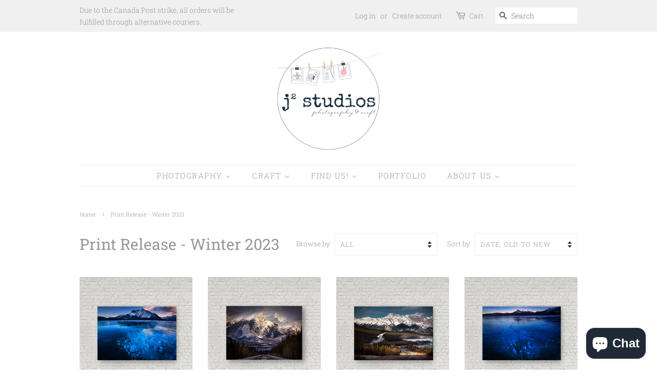

--- FILE ---
content_type: text/html; charset=utf-8
request_url: https://www.j2-studios.com/collections/winter-2023
body_size: 55275
content:
<!doctype html>
<html class="no-js">
<head>
  <meta name="facebook-domain-verification" content="tdvtdr2kp87ni67mv89f7vmq6vxt62" />
  
<!-- Stock Alerts is generated by Ordersify -->
<style type="text/css">
  button#bis-inline-button {
    margin-top: 1rem;
}

p.OrdersifyBIS-Description.osf_desc {
    padding-top: 0.2rem;
}
form.OrdersifyBIS-Form {
    margin-bottom: 0;
}
</style>
<style type="text/css">
    .osf_sr_content{padding:5px 15px;border:1px solid;border-radius: 4px}
</style>
<script type="text/javascript">
  window.ORDERSIFY_BIS = window.ORDERSIFY_BIS || {};
  window.ORDERSIFY_BIS.template = "collection";
  window.ORDERSIFY_BIS.language = "en";
  window.ORDERSIFY_BIS.primary_language = "en";
  window.ORDERSIFY_BIS.variant_inventory = [];
  window.ORDERSIFY_BIS.product_collections = [];
  
  
  window.ORDERSIFY_BIS.shop = "j2-studios.myshopify.com";
  window.ORDERSIFY_BIS.variant_inventory = [];
  
  
  window.ORDERSIFY_BIS.popupSetting = {
    "is_optin_enable": false,
    "is_preorder": false,
    "is_brand_mark": false,
    "font_family": "Montserrat",
    "is_multiple_language": false,
    "font_size": 12,
    "popup_border_radius": 4,
    "popup_heading_color": "#212b36",
    "popup_text_color": "#212b36",
    "is_message_enable": false,
    "is_sms_enable": false,
    "is_accepts_marketing_enable": false,
    "field_border_radius": 4,
    "popup_button_color": "#ffffff",
    "popup_button_bg_color": "#004c7e",
    "is_float_button": false,
    "is_inline_form": false,
    "inline_form_selector": null,
    "inline_form_position": null,
    "float_button_position": "right",
    "float_button_top": 52,
    "float_button_color": "#ffffff",
    "float_button_bg_color": "#004c7e",
    "is_inline_button": true,
    "inline_button_color": "#ffffff",
    "inline_button_bg_color": "#212b36",
    "is_push_notification_enable": false,
    "is_overlay_close": true,
    "ignore_collection_ids": "",
    "ignore_product_tags": "",
    "ignore_product_ids": "",
    "is_auto_translation": false,
    "selector": "#osf_bis",
    "selector_position": "right",
    "is_ga": false,
    "is_fp": true,
    "is_fb_checkbox": false,
    "fb_page_id": null,
    "is_pushowl": false
};
  window.ORDERSIFY_BIS.product = null;
  window.ORDERSIFY_BIS.currentVariant = null;
  window.ORDERSIFY_BIS.stockRemainingSetting = {
    "status": false,
    "selector": "#osf_stock_remaining",
    "selector_position": "inside",
    "font_family": "Lato",
    "font_size": 13,
    "content": "Low stock! Only {{ quantity }} items left.",
    "display_quantity": 100,
    "is_multiple_language": false,
    "ignore_collection_ids": "",
    "ignore_product_tags": "",
    "ignore_product_ids": ""
};
  
    window.ORDERSIFY_BIS.translations = {
    "en": {
        "inline_button_text": "Notify me",
        "float_button_text": "Notify when available",
        "popup_heading": "Notify me when available",
        "popup_description": "We will send you a notification as soon as this product is available again.",
        "popup_button_text": "Notify me",
        "popup_note": "We respect your privacy and don't share your email with anybody.",
        "field_email_placeholder": "eg. username@example.com",
        "field_message_placeholder": "Tell something about your requirements to shop",
        "success_text": "You subscribed notification successfully",
        "required_email": "Your email is required",
        "invalid_email": "Your email is invalid",
        "invalid_message": "Your message must be less then 255 characters",
        "push_notification_message": "Receive via web notification",
        "low_stock_content": "Low stock! Only {{ quantity }} items left.",
        "optin_message": null,
        "please_agree": null
    }
};
  
</script>

<!-- End of Stock Alerts is generated by Ordersify -->

  <!-- Basic page needs ================================================== -->
  <meta charset="utf-8">
  <meta http-equiv="X-UA-Compatible" content="IE=edge,chrome=1">

  
  <link rel="shortcut icon" href="//www.j2-studios.com/cdn/shop/files/2018-08-01_Banner_Logo-PhotoCraft_-_Circle_Small_32x32.png?v=1614321775" type="image/png" />
  

  <!-- Title and description ================================================== -->
  <title>
  Winter 2023 | Fine Art Prints | Larry Jang Photography &ndash; J² Studios
  </title>

  
  <meta name="description" content="Winter print release by Edmonton based fine art photographer Larry Jang of J² Studios Photography. Images from Lake Abraham, Banff, Jasper, Icefields Parkway and David Thompson Highway">
  

  <!-- Social meta ================================================== -->
  <!-- /snippets/social-meta-tags.liquid -->




<meta property="og:site_name" content="J² Studios">
<meta property="og:url" content="https://www.j2-studios.com/collections/winter-2023">
<meta property="og:title" content="Winter 2023 | Fine Art Prints | Larry Jang Photography">
<meta property="og:type" content="product.group">
<meta property="og:description" content="Winter print release by Edmonton based fine art photographer Larry Jang of J² Studios Photography. Images from Lake Abraham, Banff, Jasper, Icefields Parkway and David Thompson Highway">

<meta property="og:image" content="http://www.j2-studios.com/cdn/shop/collections/Print_-_Frozen_Bubbles_3_Social_Media_1200x1200.jpg?v=1679172968">
<meta property="og:image:secure_url" content="https://www.j2-studios.com/cdn/shop/collections/Print_-_Frozen_Bubbles_3_Social_Media_1200x1200.jpg?v=1679172968">


  <meta name="twitter:site" content="@j2_studios">

<meta name="twitter:card" content="summary_large_image">
<meta name="twitter:title" content="Winter 2023 | Fine Art Prints | Larry Jang Photography">
<meta name="twitter:description" content="Winter print release by Edmonton based fine art photographer Larry Jang of J² Studios Photography. Images from Lake Abraham, Banff, Jasper, Icefields Parkway and David Thompson Highway">


  <!-- Helpers ================================================== -->
  <link rel="canonical" href="https://www.j2-studios.com/collections/winter-2023">
  <meta name="viewport" content="width=device-width,initial-scale=1">
  <meta name="theme-color" content="#136092">

  <!-- CSS ================================================== -->
  <link href="//www.j2-studios.com/cdn/shop/t/7/assets/timber.scss.css?v=151642508018738143601759259993" rel="stylesheet" type="text/css" media="all" />
  <link href="//www.j2-studios.com/cdn/shop/t/7/assets/theme.scss.css?v=41304462668705859521759259992" rel="stylesheet" type="text/css" media="all" />

  <script>
    window.theme = window.theme || {};

    var theme = {
      strings: {
        addToCart: "Add to Cart",
        soldOut: "Sold Out",
        unavailable: "Unavailable",
        zoomClose: "Close (Esc)",
        zoomPrev: "Previous (Left arrow key)",
        zoomNext: "Next (Right arrow key)",
        addressError: "Error looking up that address",
        addressNoResults: "No results for that address",
        addressQueryLimit: "You have exceeded the Google API usage limit. Consider upgrading to a \u003ca href=\"https:\/\/developers.google.com\/maps\/premium\/usage-limits\"\u003ePremium Plan\u003c\/a\u003e.",
        authError: "There was a problem authenticating your Google Maps API Key."
      },
      settings: {
        // Adding some settings to allow the editor to update correctly when they are changed
        enableWideLayout: false,
        typeAccentTransform: true,
        typeAccentSpacing: true,
        baseFontSize: '15px',
        headerBaseFontSize: '30px',
        accentFontSize: '15px'
      },
      variables: {
        mediaQueryMedium: 'screen and (max-width: 768px)',
        bpSmall: false
      },
      moneyFormat: "${{amount}}"
    }

    document.documentElement.className = document.documentElement.className.replace('no-js', 'supports-js');
  </script>

  <!-- Header hook for plugins ================================================== -->
  <script>window.performance && window.performance.mark && window.performance.mark('shopify.content_for_header.start');</script><meta name="google-site-verification" content="9vK_1awCYcEFdhuIU6YNPp5_XKGKR6b6iGRVXzRqNp8">
<meta id="shopify-digital-wallet" name="shopify-digital-wallet" content="/11000574/digital_wallets/dialog">
<meta name="shopify-checkout-api-token" content="a4ec85af0045159a3106397f2d176208">
<meta id="in-context-paypal-metadata" data-shop-id="11000574" data-venmo-supported="false" data-environment="production" data-locale="en_US" data-paypal-v4="true" data-currency="CAD">
<link rel="alternate" type="application/atom+xml" title="Feed" href="/collections/winter-2023.atom" />
<link rel="alternate" type="application/json+oembed" href="https://www.j2-studios.com/collections/winter-2023.oembed">
<script async="async" src="/checkouts/internal/preloads.js?locale=en-CA"></script>
<link rel="preconnect" href="https://shop.app" crossorigin="anonymous">
<script async="async" src="https://shop.app/checkouts/internal/preloads.js?locale=en-CA&shop_id=11000574" crossorigin="anonymous"></script>
<script id="apple-pay-shop-capabilities" type="application/json">{"shopId":11000574,"countryCode":"CA","currencyCode":"CAD","merchantCapabilities":["supports3DS"],"merchantId":"gid:\/\/shopify\/Shop\/11000574","merchantName":"J² Studios","requiredBillingContactFields":["postalAddress","email"],"requiredShippingContactFields":["postalAddress","email"],"shippingType":"shipping","supportedNetworks":["visa","masterCard","amex","discover","interac","jcb"],"total":{"type":"pending","label":"J² Studios","amount":"1.00"},"shopifyPaymentsEnabled":true,"supportsSubscriptions":true}</script>
<script id="shopify-features" type="application/json">{"accessToken":"a4ec85af0045159a3106397f2d176208","betas":["rich-media-storefront-analytics"],"domain":"www.j2-studios.com","predictiveSearch":true,"shopId":11000574,"locale":"en"}</script>
<script>var Shopify = Shopify || {};
Shopify.shop = "j2-studios.myshopify.com";
Shopify.locale = "en";
Shopify.currency = {"active":"CAD","rate":"1.0"};
Shopify.country = "CA";
Shopify.theme = {"name":"Minimal","id":113072996512,"schema_name":"Minimal","schema_version":"12.0.3","theme_store_id":380,"role":"main"};
Shopify.theme.handle = "null";
Shopify.theme.style = {"id":null,"handle":null};
Shopify.cdnHost = "www.j2-studios.com/cdn";
Shopify.routes = Shopify.routes || {};
Shopify.routes.root = "/";</script>
<script type="module">!function(o){(o.Shopify=o.Shopify||{}).modules=!0}(window);</script>
<script>!function(o){function n(){var o=[];function n(){o.push(Array.prototype.slice.apply(arguments))}return n.q=o,n}var t=o.Shopify=o.Shopify||{};t.loadFeatures=n(),t.autoloadFeatures=n()}(window);</script>
<script>
  window.ShopifyPay = window.ShopifyPay || {};
  window.ShopifyPay.apiHost = "shop.app\/pay";
  window.ShopifyPay.redirectState = null;
</script>
<script id="shop-js-analytics" type="application/json">{"pageType":"collection"}</script>
<script defer="defer" async type="module" src="//www.j2-studios.com/cdn/shopifycloud/shop-js/modules/v2/client.init-shop-cart-sync_COMZFrEa.en.esm.js"></script>
<script defer="defer" async type="module" src="//www.j2-studios.com/cdn/shopifycloud/shop-js/modules/v2/chunk.common_CdXrxk3f.esm.js"></script>
<script type="module">
  await import("//www.j2-studios.com/cdn/shopifycloud/shop-js/modules/v2/client.init-shop-cart-sync_COMZFrEa.en.esm.js");
await import("//www.j2-studios.com/cdn/shopifycloud/shop-js/modules/v2/chunk.common_CdXrxk3f.esm.js");

  window.Shopify.SignInWithShop?.initShopCartSync?.({"fedCMEnabled":true,"windoidEnabled":true});

</script>
<script>
  window.Shopify = window.Shopify || {};
  if (!window.Shopify.featureAssets) window.Shopify.featureAssets = {};
  window.Shopify.featureAssets['shop-js'] = {"shop-cart-sync":["modules/v2/client.shop-cart-sync_CRSPkpKa.en.esm.js","modules/v2/chunk.common_CdXrxk3f.esm.js"],"init-fed-cm":["modules/v2/client.init-fed-cm_DO1JVZ96.en.esm.js","modules/v2/chunk.common_CdXrxk3f.esm.js"],"init-windoid":["modules/v2/client.init-windoid_hXardXh0.en.esm.js","modules/v2/chunk.common_CdXrxk3f.esm.js"],"init-shop-email-lookup-coordinator":["modules/v2/client.init-shop-email-lookup-coordinator_jpxQlUsx.en.esm.js","modules/v2/chunk.common_CdXrxk3f.esm.js"],"shop-toast-manager":["modules/v2/client.shop-toast-manager_C-K0q6-t.en.esm.js","modules/v2/chunk.common_CdXrxk3f.esm.js"],"shop-button":["modules/v2/client.shop-button_B6dBoDg5.en.esm.js","modules/v2/chunk.common_CdXrxk3f.esm.js"],"shop-login-button":["modules/v2/client.shop-login-button_BHRMsoBb.en.esm.js","modules/v2/chunk.common_CdXrxk3f.esm.js","modules/v2/chunk.modal_C89cmTvN.esm.js"],"shop-cash-offers":["modules/v2/client.shop-cash-offers_p6Pw3nax.en.esm.js","modules/v2/chunk.common_CdXrxk3f.esm.js","modules/v2/chunk.modal_C89cmTvN.esm.js"],"avatar":["modules/v2/client.avatar_BTnouDA3.en.esm.js"],"init-shop-cart-sync":["modules/v2/client.init-shop-cart-sync_COMZFrEa.en.esm.js","modules/v2/chunk.common_CdXrxk3f.esm.js"],"init-shop-for-new-customer-accounts":["modules/v2/client.init-shop-for-new-customer-accounts_BNQiNx4m.en.esm.js","modules/v2/client.shop-login-button_BHRMsoBb.en.esm.js","modules/v2/chunk.common_CdXrxk3f.esm.js","modules/v2/chunk.modal_C89cmTvN.esm.js"],"pay-button":["modules/v2/client.pay-button_CRuQ9trT.en.esm.js","modules/v2/chunk.common_CdXrxk3f.esm.js"],"init-customer-accounts-sign-up":["modules/v2/client.init-customer-accounts-sign-up_Q1yheB3t.en.esm.js","modules/v2/client.shop-login-button_BHRMsoBb.en.esm.js","modules/v2/chunk.common_CdXrxk3f.esm.js","modules/v2/chunk.modal_C89cmTvN.esm.js"],"checkout-modal":["modules/v2/client.checkout-modal_DtXVhFgQ.en.esm.js","modules/v2/chunk.common_CdXrxk3f.esm.js","modules/v2/chunk.modal_C89cmTvN.esm.js"],"init-customer-accounts":["modules/v2/client.init-customer-accounts_B5rMd0lj.en.esm.js","modules/v2/client.shop-login-button_BHRMsoBb.en.esm.js","modules/v2/chunk.common_CdXrxk3f.esm.js","modules/v2/chunk.modal_C89cmTvN.esm.js"],"lead-capture":["modules/v2/client.lead-capture_CmGCXBh3.en.esm.js","modules/v2/chunk.common_CdXrxk3f.esm.js","modules/v2/chunk.modal_C89cmTvN.esm.js"],"shop-follow-button":["modules/v2/client.shop-follow-button_CV5C02lv.en.esm.js","modules/v2/chunk.common_CdXrxk3f.esm.js","modules/v2/chunk.modal_C89cmTvN.esm.js"],"shop-login":["modules/v2/client.shop-login_Bz_Zm_XZ.en.esm.js","modules/v2/chunk.common_CdXrxk3f.esm.js","modules/v2/chunk.modal_C89cmTvN.esm.js"],"payment-terms":["modules/v2/client.payment-terms_D7XnU2ez.en.esm.js","modules/v2/chunk.common_CdXrxk3f.esm.js","modules/v2/chunk.modal_C89cmTvN.esm.js"]};
</script>
<script>(function() {
  var isLoaded = false;
  function asyncLoad() {
    if (isLoaded) return;
    isLoaded = true;
    var urls = ["https:\/\/cdn.ordersify.com\/sdk\/productalerts-shopify.js?shop=j2-studios.myshopify.com","https:\/\/size-guides.esc-apps-cdn.com\/1739197726-app.j2-studios.myshopify.com.js?shop=j2-studios.myshopify.com","\/\/cdn.shopify.com\/proxy\/7a0db3ab0d1abf90403445f3e4f47554c96c1f9d47c803f9597daf4a43492db0\/bucket.useifsapp.com\/theme-files-min\/js\/ifs-script-tag-min.js?v=2\u0026shop=j2-studios.myshopify.com\u0026sp-cache-control=cHVibGljLCBtYXgtYWdlPTkwMA","https:\/\/customer-first-focus.b-cdn.net\/cffPCLoader_min.js?shop=j2-studios.myshopify.com"];
    for (var i = 0; i < urls.length; i++) {
      var s = document.createElement('script');
      s.type = 'text/javascript';
      s.async = true;
      s.src = urls[i];
      var x = document.getElementsByTagName('script')[0];
      x.parentNode.insertBefore(s, x);
    }
  };
  if(window.attachEvent) {
    window.attachEvent('onload', asyncLoad);
  } else {
    window.addEventListener('load', asyncLoad, false);
  }
})();</script>
<script id="__st">var __st={"a":11000574,"offset":-25200,"reqid":"6407f187-0044-4a82-8f20-a4f59a03a9c7-1763433151","pageurl":"www.j2-studios.com\/collections\/winter-2023","u":"12033a5078bc","p":"collection","rtyp":"collection","rid":407653941503};</script>
<script>window.ShopifyPaypalV4VisibilityTracking = true;</script>
<script id="captcha-bootstrap">!function(){'use strict';const t='contact',e='account',n='new_comment',o=[[t,t],['blogs',n],['comments',n],[t,'customer']],c=[[e,'customer_login'],[e,'guest_login'],[e,'recover_customer_password'],[e,'create_customer']],r=t=>t.map((([t,e])=>`form[action*='/${t}']:not([data-nocaptcha='true']) input[name='form_type'][value='${e}']`)).join(','),a=t=>()=>t?[...document.querySelectorAll(t)].map((t=>t.form)):[];function s(){const t=[...o],e=r(t);return a(e)}const i='password',u='form_key',d=['recaptcha-v3-token','g-recaptcha-response','h-captcha-response',i],f=()=>{try{return window.sessionStorage}catch{return}},m='__shopify_v',_=t=>t.elements[u];function p(t,e,n=!1){try{const o=window.sessionStorage,c=JSON.parse(o.getItem(e)),{data:r}=function(t){const{data:e,action:n}=t;return t[m]||n?{data:e,action:n}:{data:t,action:n}}(c);for(const[e,n]of Object.entries(r))t.elements[e]&&(t.elements[e].value=n);n&&o.removeItem(e)}catch(o){console.error('form repopulation failed',{error:o})}}const l='form_type',E='cptcha';function T(t){t.dataset[E]=!0}const w=window,h=w.document,L='Shopify',v='ce_forms',y='captcha';let A=!1;((t,e)=>{const n=(g='f06e6c50-85a8-45c8-87d0-21a2b65856fe',I='https://cdn.shopify.com/shopifycloud/storefront-forms-hcaptcha/ce_storefront_forms_captcha_hcaptcha.v1.5.2.iife.js',D={infoText:'Protected by hCaptcha',privacyText:'Privacy',termsText:'Terms'},(t,e,n)=>{const o=w[L][v],c=o.bindForm;if(c)return c(t,g,e,D).then(n);var r;o.q.push([[t,g,e,D],n]),r=I,A||(h.body.append(Object.assign(h.createElement('script'),{id:'captcha-provider',async:!0,src:r})),A=!0)});var g,I,D;w[L]=w[L]||{},w[L][v]=w[L][v]||{},w[L][v].q=[],w[L][y]=w[L][y]||{},w[L][y].protect=function(t,e){n(t,void 0,e),T(t)},Object.freeze(w[L][y]),function(t,e,n,w,h,L){const[v,y,A,g]=function(t,e,n){const i=e?o:[],u=t?c:[],d=[...i,...u],f=r(d),m=r(i),_=r(d.filter((([t,e])=>n.includes(e))));return[a(f),a(m),a(_),s()]}(w,h,L),I=t=>{const e=t.target;return e instanceof HTMLFormElement?e:e&&e.form},D=t=>v().includes(t);t.addEventListener('submit',(t=>{const e=I(t);if(!e)return;const n=D(e)&&!e.dataset.hcaptchaBound&&!e.dataset.recaptchaBound,o=_(e),c=g().includes(e)&&(!o||!o.value);(n||c)&&t.preventDefault(),c&&!n&&(function(t){try{if(!f())return;!function(t){const e=f();if(!e)return;const n=_(t);if(!n)return;const o=n.value;o&&e.removeItem(o)}(t);const e=Array.from(Array(32),(()=>Math.random().toString(36)[2])).join('');!function(t,e){_(t)||t.append(Object.assign(document.createElement('input'),{type:'hidden',name:u})),t.elements[u].value=e}(t,e),function(t,e){const n=f();if(!n)return;const o=[...t.querySelectorAll(`input[type='${i}']`)].map((({name:t})=>t)),c=[...d,...o],r={};for(const[a,s]of new FormData(t).entries())c.includes(a)||(r[a]=s);n.setItem(e,JSON.stringify({[m]:1,action:t.action,data:r}))}(t,e)}catch(e){console.error('failed to persist form',e)}}(e),e.submit())}));const S=(t,e)=>{t&&!t.dataset[E]&&(n(t,e.some((e=>e===t))),T(t))};for(const o of['focusin','change'])t.addEventListener(o,(t=>{const e=I(t);D(e)&&S(e,y())}));const B=e.get('form_key'),M=e.get(l),P=B&&M;t.addEventListener('DOMContentLoaded',(()=>{const t=y();if(P)for(const e of t)e.elements[l].value===M&&p(e,B);[...new Set([...A(),...v().filter((t=>'true'===t.dataset.shopifyCaptcha))])].forEach((e=>S(e,t)))}))}(h,new URLSearchParams(w.location.search),n,t,e,['guest_login'])})(!0,!0)}();</script>
<script integrity="sha256-52AcMU7V7pcBOXWImdc/TAGTFKeNjmkeM1Pvks/DTgc=" data-source-attribution="shopify.loadfeatures" defer="defer" src="//www.j2-studios.com/cdn/shopifycloud/storefront/assets/storefront/load_feature-81c60534.js" crossorigin="anonymous"></script>
<script crossorigin="anonymous" defer="defer" src="//www.j2-studios.com/cdn/shopifycloud/storefront/assets/shopify_pay/storefront-65b4c6d7.js?v=20250812"></script>
<script data-source-attribution="shopify.dynamic_checkout.dynamic.init">var Shopify=Shopify||{};Shopify.PaymentButton=Shopify.PaymentButton||{isStorefrontPortableWallets:!0,init:function(){window.Shopify.PaymentButton.init=function(){};var t=document.createElement("script");t.src="https://www.j2-studios.com/cdn/shopifycloud/portable-wallets/latest/portable-wallets.en.js",t.type="module",document.head.appendChild(t)}};
</script>
<script data-source-attribution="shopify.dynamic_checkout.buyer_consent">
  function portableWalletsHideBuyerConsent(e){var t=document.getElementById("shopify-buyer-consent"),n=document.getElementById("shopify-subscription-policy-button");t&&n&&(t.classList.add("hidden"),t.setAttribute("aria-hidden","true"),n.removeEventListener("click",e))}function portableWalletsShowBuyerConsent(e){var t=document.getElementById("shopify-buyer-consent"),n=document.getElementById("shopify-subscription-policy-button");t&&n&&(t.classList.remove("hidden"),t.removeAttribute("aria-hidden"),n.addEventListener("click",e))}window.Shopify?.PaymentButton&&(window.Shopify.PaymentButton.hideBuyerConsent=portableWalletsHideBuyerConsent,window.Shopify.PaymentButton.showBuyerConsent=portableWalletsShowBuyerConsent);
</script>
<script data-source-attribution="shopify.dynamic_checkout.cart.bootstrap">document.addEventListener("DOMContentLoaded",(function(){function t(){return document.querySelector("shopify-accelerated-checkout-cart, shopify-accelerated-checkout")}if(t())Shopify.PaymentButton.init();else{new MutationObserver((function(e,n){t()&&(Shopify.PaymentButton.init(),n.disconnect())})).observe(document.body,{childList:!0,subtree:!0})}}));
</script>
<link id="shopify-accelerated-checkout-styles" rel="stylesheet" media="screen" href="https://www.j2-studios.com/cdn/shopifycloud/portable-wallets/latest/accelerated-checkout-backwards-compat.css" crossorigin="anonymous">
<style id="shopify-accelerated-checkout-cart">
        #shopify-buyer-consent {
  margin-top: 1em;
  display: inline-block;
  width: 100%;
}

#shopify-buyer-consent.hidden {
  display: none;
}

#shopify-subscription-policy-button {
  background: none;
  border: none;
  padding: 0;
  text-decoration: underline;
  font-size: inherit;
  cursor: pointer;
}

#shopify-subscription-policy-button::before {
  box-shadow: none;
}

      </style>

<script>window.performance && window.performance.mark && window.performance.mark('shopify.content_for_header.end');</script>

  <script src="//www.j2-studios.com/cdn/shop/t/7/assets/jquery-2.2.3.min.js?v=58211863146907186831601235568" type="text/javascript"></script>

  <script src="//www.j2-studios.com/cdn/shop/t/7/assets/lazysizes.min.js?v=155223123402716617051601235568" async="async"></script>

  
  

 
  
<!-- BEGIN app block: shopify://apps/judge-me-reviews/blocks/judgeme_core/61ccd3b1-a9f2-4160-9fe9-4fec8413e5d8 --><!-- Start of Judge.me Core -->




<link rel="dns-prefetch" href="https://cdnwidget.judge.me">
<link rel="dns-prefetch" href="https://cdn.judge.me">
<link rel="dns-prefetch" href="https://cdn1.judge.me">
<link rel="dns-prefetch" href="https://api.judge.me">

<script data-cfasync='false' class='jdgm-settings-script'>window.jdgmSettings={"pagination":5,"disable_web_reviews":false,"badge_no_review_text":"No reviews","badge_n_reviews_text":"{{ n }} review/reviews","hide_badge_preview_if_no_reviews":true,"badge_hide_text":false,"enforce_center_preview_badge":false,"widget_title":"Customer Reviews","widget_open_form_text":"Write a review","widget_close_form_text":"Cancel review","widget_refresh_page_text":"Refresh page","widget_summary_text":"Based on {{ number_of_reviews }} review/reviews","widget_no_review_text":"Be the first to write a review","widget_name_field_text":"Name","widget_verified_name_field_text":"Verified Name (public)","widget_name_placeholder_text":"Enter your name (public)","widget_required_field_error_text":"This field is required.","widget_email_field_text":"Email","widget_verified_email_field_text":"Verified Email (private, can not be edited)","widget_email_placeholder_text":"Enter your email (private)","widget_email_field_error_text":"Please enter a valid email address.","widget_rating_field_text":"Rating","widget_review_title_field_text":"Review Title","widget_review_title_placeholder_text":"Give your review a title","widget_review_body_field_text":"Review","widget_review_body_placeholder_text":"Write your comments here","widget_pictures_field_text":"Picture/Video (optional)","widget_submit_review_text":"Submit Review","widget_submit_verified_review_text":"Submit Verified Review","widget_submit_success_msg_with_auto_publish":"Thank you! Please refresh the page in a few moments to see your review. You can remove or edit your review by logging into \u003ca href='https://judge.me/login' target='_blank' rel='nofollow noopener'\u003eJudge.me\u003c/a\u003e","widget_submit_success_msg_no_auto_publish":"Thank you! Your review will be published as soon as it is approved by the shop admin. You can remove or edit your review by logging into \u003ca href='https://judge.me/login' target='_blank' rel='nofollow noopener'\u003eJudge.me\u003c/a\u003e","widget_show_default_reviews_out_of_total_text":"Showing {{ n_reviews_shown }} out of {{ n_reviews }} reviews.","widget_show_all_link_text":"Show all","widget_show_less_link_text":"Show less","widget_author_said_text":"{{ reviewer_name }} said:","widget_days_text":"{{ n }} days ago","widget_weeks_text":"{{ n }} week/weeks ago","widget_months_text":"{{ n }} month/months ago","widget_years_text":"{{ n }} year/years ago","widget_yesterday_text":"Yesterday","widget_today_text":"Today","widget_replied_text":"\u003e\u003e {{ shop_name }} replied:","widget_read_more_text":"Read more","widget_rating_filter_see_all_text":"See all reviews","widget_sorting_most_recent_text":"Most Recent","widget_sorting_highest_rating_text":"Highest Rating","widget_sorting_lowest_rating_text":"Lowest Rating","widget_sorting_with_pictures_text":"Only Pictures","widget_sorting_most_helpful_text":"Most Helpful","widget_open_question_form_text":"Ask a question","widget_reviews_subtab_text":"Reviews","widget_questions_subtab_text":"Questions","widget_question_label_text":"Question","widget_answer_label_text":"Answer","widget_question_placeholder_text":"Write your question here","widget_submit_question_text":"Submit Question","widget_question_submit_success_text":"Thank you for your question! We will notify you once it gets answered.","verified_badge_text":"Verified","verified_badge_placement":"left-of-reviewer-name","widget_hide_border":false,"widget_social_share":false,"widget_thumb":false,"widget_review_location_show":false,"widget_location_format":"country_iso_code","all_reviews_include_out_of_store_products":true,"all_reviews_out_of_store_text":"(out of store)","all_reviews_product_name_prefix_text":"about","enable_review_pictures":true,"enable_question_anwser":false,"widget_product_reviews_subtab_text":"Product Reviews","widget_shop_reviews_subtab_text":"Shop Reviews","widget_write_a_store_review_text":"Write a Store Review","widget_other_languages_heading":"Reviews in Other Languages","widget_sorting_pictures_first_text":"Pictures First","floating_tab_button_name":"★ Reviews","floating_tab_title":"Let customers speak for us","floating_tab_url":"","floating_tab_url_enabled":false,"all_reviews_text_badge_text":"Customers rate us {{ shop.metafields.judgeme.all_reviews_rating | round: 1 }}/5 based on {{ shop.metafields.judgeme.all_reviews_count }} reviews.","all_reviews_text_badge_text_branded_style":"{{ shop.metafields.judgeme.all_reviews_rating | round: 1 }} out of 5 stars based on {{ shop.metafields.judgeme.all_reviews_count }} reviews","all_reviews_text_badge_url":"","all_reviews_text_style":"branded","featured_carousel_title":"Let customers speak for us","featured_carousel_count_text":"from {{ n }} reviews","featured_carousel_url":"","verified_count_badge_style":"branded","verified_count_badge_url":"","picture_reminder_submit_button":"Upload Pictures","widget_sorting_videos_first_text":"Videos First","widget_review_pending_text":"Pending","remove_microdata_snippet":false,"preview_badge_no_question_text":"No questions","preview_badge_n_question_text":"{{ number_of_questions }} question/questions","widget_search_bar_placeholder":"Search reviews","widget_sorting_verified_only_text":"Verified only","featured_carousel_verified_badge_enable":true,"featured_carousel_more_reviews_button_text":"Read more reviews","featured_carousel_view_product_button_text":"View product","all_reviews_page_load_more_text":"Load More Reviews","widget_advanced_speed_features":5,"widget_public_name_text":"displayed publicly like","default_reviewer_name_has_non_latin":true,"widget_reviewer_anonymous":"Anonymous","medals_widget_title":"Judge.me Review Medals","widget_invalid_yt_video_url_error_text":"Not a YouTube video URL","widget_max_length_field_error_text":"Please enter no more than {0} characters.","widget_verified_by_shop_text":"Verified by Shop","widget_load_with_code_splitting":true,"widget_ugc_title":"Made by us, Shared by you","widget_ugc_subtitle":"Tag us to see your picture featured in our page","widget_ugc_primary_button_text":"Buy Now","widget_ugc_secondary_button_text":"Load More","widget_ugc_reviews_button_text":"View Reviews","widget_summary_average_rating_text":"{{ average_rating }} out of 5","widget_media_grid_title":"Customer photos \u0026 videos","widget_media_grid_see_more_text":"See more","widget_verified_by_judgeme_text":"Verified by Judge.me","widget_verified_by_judgeme_text_in_store_medals":"Verified by Judge.me","widget_media_field_exceed_quantity_message":"Sorry, we can only accept {{ max_media }} for one review.","widget_media_field_exceed_limit_message":"{{ file_name }} is too large, please select a {{ media_type }} less than {{ size_limit }}MB.","widget_review_submitted_text":"Review Submitted!","widget_question_submitted_text":"Question Submitted!","widget_close_form_text_question":"Cancel","widget_write_your_answer_here_text":"Write your answer here","widget_enabled_branded_link":true,"widget_show_collected_by_judgeme":true,"widget_collected_by_judgeme_text":"collected by Judge.me","widget_load_more_text":"Load More","widget_full_review_text":"Full Review","widget_read_more_reviews_text":"Read More Reviews","widget_read_questions_text":"Read Questions","widget_questions_and_answers_text":"Questions \u0026 Answers","widget_verified_by_text":"Verified by","widget_number_of_reviews_text":"{{ number_of_reviews }} reviews","widget_back_button_text":"Back","widget_next_button_text":"Next","widget_custom_forms_filter_button":"Filters","how_reviews_are_collected":"How reviews are collected?","widget_gdpr_statement":"How we use your data: We’ll only contact you about the review you left, and only if necessary. By submitting your review, you agree to Judge.me’s \u003ca href='https://judge.me/terms' target='_blank' rel='nofollow noopener'\u003eterms\u003c/a\u003e, \u003ca href='https://judge.me/privacy' target='_blank' rel='nofollow noopener'\u003eprivacy\u003c/a\u003e and \u003ca href='https://judge.me/content-policy' target='_blank' rel='nofollow noopener'\u003econtent\u003c/a\u003e policies.","review_snippet_widget_round_border_style":true,"review_snippet_widget_card_color":"#FFFFFF","review_snippet_widget_slider_arrows_background_color":"#FFFFFF","review_snippet_widget_slider_arrows_color":"#000000","review_snippet_widget_star_color":"#339999","platform":"shopify","branding_url":"https://app.judge.me/reviews","branding_text":"Powered by Judge.me","locale":"en","reply_name":"J² Studios","widget_version":"3.0","footer":true,"autopublish":true,"review_dates":true,"enable_custom_form":false,"enable_multi_locales_translations":false,"can_be_branded":true,"reply_name_text":"J² Studios"};</script> <style class='jdgm-settings-style'>﻿.jdgm-xx{left:0}:root{--jdgm-primary-color: #399;--jdgm-secondary-color: rgba(51,153,153,0.1);--jdgm-star-color: #399;--jdgm-write-review-text-color: white;--jdgm-write-review-bg-color: #339999;--jdgm-paginate-color: #399;--jdgm-border-radius: 0;--jdgm-reviewer-name-color: #339999}.jdgm-histogram__bar-content{background-color:#399}.jdgm-rev[data-verified-buyer=true] .jdgm-rev__icon.jdgm-rev__icon:after,.jdgm-rev__buyer-badge.jdgm-rev__buyer-badge{color:white;background-color:#399}.jdgm-review-widget--small .jdgm-gallery.jdgm-gallery .jdgm-gallery__thumbnail-link:nth-child(8) .jdgm-gallery__thumbnail-wrapper.jdgm-gallery__thumbnail-wrapper:before{content:"See more"}@media only screen and (min-width: 768px){.jdgm-gallery.jdgm-gallery .jdgm-gallery__thumbnail-link:nth-child(8) .jdgm-gallery__thumbnail-wrapper.jdgm-gallery__thumbnail-wrapper:before{content:"See more"}}.jdgm-prev-badge[data-average-rating='0.00']{display:none !important}.jdgm-author-all-initials{display:none !important}.jdgm-author-last-initial{display:none !important}.jdgm-rev-widg__title{visibility:hidden}.jdgm-rev-widg__summary-text{visibility:hidden}.jdgm-prev-badge__text{visibility:hidden}.jdgm-rev__prod-link-prefix:before{content:'about'}.jdgm-rev__out-of-store-text:before{content:'(out of store)'}@media only screen and (min-width: 768px){.jdgm-rev__pics .jdgm-rev_all-rev-page-picture-separator,.jdgm-rev__pics .jdgm-rev__product-picture{display:none}}@media only screen and (max-width: 768px){.jdgm-rev__pics .jdgm-rev_all-rev-page-picture-separator,.jdgm-rev__pics .jdgm-rev__product-picture{display:none}}.jdgm-preview-badge[data-template="product"]{display:none !important}.jdgm-preview-badge[data-template="collection"]{display:none !important}.jdgm-preview-badge[data-template="index"]{display:none !important}.jdgm-review-widget[data-from-snippet="true"]{display:none !important}.jdgm-verified-count-badget[data-from-snippet="true"]{display:none !important}.jdgm-carousel-wrapper[data-from-snippet="true"]{display:none !important}.jdgm-all-reviews-text[data-from-snippet="true"]{display:none !important}.jdgm-medals-section[data-from-snippet="true"]{display:none !important}.jdgm-ugc-media-wrapper[data-from-snippet="true"]{display:none !important}.jdgm-review-snippet-widget .jdgm-rev-snippet-widget__cards-container .jdgm-rev-snippet-card{border-radius:8px;background:#fff}.jdgm-review-snippet-widget .jdgm-rev-snippet-widget__cards-container .jdgm-rev-snippet-card__rev-rating .jdgm-star{color:#399}.jdgm-review-snippet-widget .jdgm-rev-snippet-widget__prev-btn,.jdgm-review-snippet-widget .jdgm-rev-snippet-widget__next-btn{border-radius:50%;background:#fff}.jdgm-review-snippet-widget .jdgm-rev-snippet-widget__prev-btn>svg,.jdgm-review-snippet-widget .jdgm-rev-snippet-widget__next-btn>svg{fill:#000}.jdgm-full-rev-modal.rev-snippet-widget .jm-mfp-container .jm-mfp-content,.jdgm-full-rev-modal.rev-snippet-widget .jm-mfp-container .jdgm-full-rev__icon,.jdgm-full-rev-modal.rev-snippet-widget .jm-mfp-container .jdgm-full-rev__pic-img,.jdgm-full-rev-modal.rev-snippet-widget .jm-mfp-container .jdgm-full-rev__reply{border-radius:8px}.jdgm-full-rev-modal.rev-snippet-widget .jm-mfp-container .jdgm-full-rev[data-verified-buyer="true"] .jdgm-full-rev__icon::after{border-radius:8px}.jdgm-full-rev-modal.rev-snippet-widget .jm-mfp-container .jdgm-full-rev .jdgm-rev__buyer-badge{border-radius:calc( 8px / 2 )}.jdgm-full-rev-modal.rev-snippet-widget .jm-mfp-container .jdgm-full-rev .jdgm-full-rev__replier::before{content:'J² Studios'}.jdgm-full-rev-modal.rev-snippet-widget .jm-mfp-container .jdgm-full-rev .jdgm-full-rev__product-button{border-radius:calc( 8px * 6 )}
</style> <style class='jdgm-settings-style'></style>

  
  
  
  <style class='jdgm-miracle-styles'>
  @-webkit-keyframes jdgm-spin{0%{-webkit-transform:rotate(0deg);-ms-transform:rotate(0deg);transform:rotate(0deg)}100%{-webkit-transform:rotate(359deg);-ms-transform:rotate(359deg);transform:rotate(359deg)}}@keyframes jdgm-spin{0%{-webkit-transform:rotate(0deg);-ms-transform:rotate(0deg);transform:rotate(0deg)}100%{-webkit-transform:rotate(359deg);-ms-transform:rotate(359deg);transform:rotate(359deg)}}@font-face{font-family:'JudgemeStar';src:url("[data-uri]") format("woff");font-weight:normal;font-style:normal}.jdgm-star{font-family:'JudgemeStar';display:inline !important;text-decoration:none !important;padding:0 4px 0 0 !important;margin:0 !important;font-weight:bold;opacity:1;-webkit-font-smoothing:antialiased;-moz-osx-font-smoothing:grayscale}.jdgm-star:hover{opacity:1}.jdgm-star:last-of-type{padding:0 !important}.jdgm-star.jdgm--on:before{content:"\e000"}.jdgm-star.jdgm--off:before{content:"\e001"}.jdgm-star.jdgm--half:before{content:"\e002"}.jdgm-widget *{margin:0;line-height:1.4;-webkit-box-sizing:border-box;-moz-box-sizing:border-box;box-sizing:border-box;-webkit-overflow-scrolling:touch}.jdgm-hidden{display:none !important;visibility:hidden !important}.jdgm-temp-hidden{display:none}.jdgm-spinner{width:40px;height:40px;margin:auto;border-radius:50%;border-top:2px solid #eee;border-right:2px solid #eee;border-bottom:2px solid #eee;border-left:2px solid #ccc;-webkit-animation:jdgm-spin 0.8s infinite linear;animation:jdgm-spin 0.8s infinite linear}.jdgm-prev-badge{display:block !important}

</style>


  
  
   


<script data-cfasync='false' class='jdgm-script'>
!function(e){window.jdgm=window.jdgm||{},jdgm.CDN_HOST="https://cdnwidget.judge.me/",jdgm.API_HOST="https://api.judge.me/",jdgm.CDN_BASE_URL="https://cdn.shopify.com/extensions/019a77e4-a374-7df4-972d-32c540d9a1b8/judgeme-extensions-202/assets/",
jdgm.docReady=function(d){(e.attachEvent?"complete"===e.readyState:"loading"!==e.readyState)?
setTimeout(d,0):e.addEventListener("DOMContentLoaded",d)},jdgm.loadCSS=function(d,t,o,a){
!o&&jdgm.loadCSS.requestedUrls.indexOf(d)>=0||(jdgm.loadCSS.requestedUrls.push(d),
(a=e.createElement("link")).rel="stylesheet",a.class="jdgm-stylesheet",a.media="nope!",
a.href=d,a.onload=function(){this.media="all",t&&setTimeout(t)},e.body.appendChild(a))},
jdgm.loadCSS.requestedUrls=[],jdgm.loadJS=function(e,d){var t=new XMLHttpRequest;
t.onreadystatechange=function(){4===t.readyState&&(Function(t.response)(),d&&d(t.response))},
t.open("GET",e),t.send()},jdgm.docReady((function(){(window.jdgmLoadCSS||e.querySelectorAll(
".jdgm-widget, .jdgm-all-reviews-page").length>0)&&(jdgmSettings.widget_load_with_code_splitting?
parseFloat(jdgmSettings.widget_version)>=3?jdgm.loadCSS(jdgm.CDN_HOST+"widget_v3/base.css"):
jdgm.loadCSS(jdgm.CDN_HOST+"widget/base.css"):jdgm.loadCSS(jdgm.CDN_HOST+"shopify_v2.css"),
jdgm.loadJS(jdgm.CDN_HOST+"loader.js"))}))}(document);
</script>
<noscript><link rel="stylesheet" type="text/css" media="all" href="https://cdnwidget.judge.me/shopify_v2.css"></noscript>

<!-- BEGIN app snippet: theme_fix_tags --><script>
  (function() {
    var jdgmThemeFixes = {"113072996512":{"html":"","css":".spr-container {\n    display: none !important;\n}\n","js":""}};
    if (!jdgmThemeFixes) return;
    var thisThemeFix = jdgmThemeFixes[Shopify.theme.id];
    if (!thisThemeFix) return;

    if (thisThemeFix.html) {
      document.addEventListener("DOMContentLoaded", function() {
        var htmlDiv = document.createElement('div');
        htmlDiv.classList.add('jdgm-theme-fix-html');
        htmlDiv.innerHTML = thisThemeFix.html;
        document.body.append(htmlDiv);
      });
    };

    if (thisThemeFix.css) {
      var styleTag = document.createElement('style');
      styleTag.classList.add('jdgm-theme-fix-style');
      styleTag.innerHTML = thisThemeFix.css;
      document.head.append(styleTag);
    };

    if (thisThemeFix.js) {
      var scriptTag = document.createElement('script');
      scriptTag.classList.add('jdgm-theme-fix-script');
      scriptTag.innerHTML = thisThemeFix.js;
      document.head.append(scriptTag);
    };
  })();
</script>
<!-- END app snippet -->
<!-- End of Judge.me Core -->



<!-- END app block --><!-- BEGIN app block: shopify://apps/persistent-cart/blocks/script_js/4ce05194-341e-4641-aaf4-5a8dad5444cb --><script>
  window.cffPCLiquidPlaced = true;
</script>







  
  
  <script defer src="https://cdn.shopify.com/extensions/019a793c-ad27-7882-8471-201b37e34f5e/persistent-cart-66/assets/cffPC.production.min.js" onerror="this.onerror=null;this.remove();var s=document.createElement('script');s.defer=true;s.src='https://customer-first-focus.b-cdn.net/cffPC.production.min.js';document.head.appendChild(s);"></script>




<!-- END app block --><script src="https://cdn.shopify.com/extensions/019a77e4-a374-7df4-972d-32c540d9a1b8/judgeme-extensions-202/assets/loader.js" type="text/javascript" defer="defer"></script>
<script src="https://cdn.shopify.com/extensions/0d820108-3ce0-4af0-b465-53058c9cd8a9/ordersify-restocked-alerts-13/assets/ordersify.min.js" type="text/javascript" defer="defer"></script>
<link href="https://cdn.shopify.com/extensions/0d820108-3ce0-4af0-b465-53058c9cd8a9/ordersify-restocked-alerts-13/assets/ordersify.min.css" rel="stylesheet" type="text/css" media="all">
<script src="https://cdn.shopify.com/extensions/019a81cb-474f-76ba-90ef-a5925cebb129/shopify-remix-boilerplate-44/assets/instagram-story.js" type="text/javascript" defer="defer"></script>
<link href="https://cdn.shopify.com/extensions/019a81cb-474f-76ba-90ef-a5925cebb129/shopify-remix-boilerplate-44/assets/instagram-story.css" rel="stylesheet" type="text/css" media="all">
<script src="https://cdn.shopify.com/extensions/7bc9bb47-adfa-4267-963e-cadee5096caf/inbox-1252/assets/inbox-chat-loader.js" type="text/javascript" defer="defer"></script>
<link href="https://monorail-edge.shopifysvc.com" rel="dns-prefetch">
<script>(function(){if ("sendBeacon" in navigator && "performance" in window) {try {var session_token_from_headers = performance.getEntriesByType('navigation')[0].serverTiming.find(x => x.name == '_s').description;} catch {var session_token_from_headers = undefined;}var session_cookie_matches = document.cookie.match(/_shopify_s=([^;]*)/);var session_token_from_cookie = session_cookie_matches && session_cookie_matches.length === 2 ? session_cookie_matches[1] : "";var session_token = session_token_from_headers || session_token_from_cookie || "";function handle_abandonment_event(e) {var entries = performance.getEntries().filter(function(entry) {return /monorail-edge.shopifysvc.com/.test(entry.name);});if (!window.abandonment_tracked && entries.length === 0) {window.abandonment_tracked = true;var currentMs = Date.now();var navigation_start = performance.timing.navigationStart;var payload = {shop_id: 11000574,url: window.location.href,navigation_start,duration: currentMs - navigation_start,session_token,page_type: "collection"};window.navigator.sendBeacon("https://monorail-edge.shopifysvc.com/v1/produce", JSON.stringify({schema_id: "online_store_buyer_site_abandonment/1.1",payload: payload,metadata: {event_created_at_ms: currentMs,event_sent_at_ms: currentMs}}));}}window.addEventListener('pagehide', handle_abandonment_event);}}());</script>
<script id="web-pixels-manager-setup">(function e(e,d,r,n,o){if(void 0===o&&(o={}),!Boolean(null===(a=null===(i=window.Shopify)||void 0===i?void 0:i.analytics)||void 0===a?void 0:a.replayQueue)){var i,a;window.Shopify=window.Shopify||{};var t=window.Shopify;t.analytics=t.analytics||{};var s=t.analytics;s.replayQueue=[],s.publish=function(e,d,r){return s.replayQueue.push([e,d,r]),!0};try{self.performance.mark("wpm:start")}catch(e){}var l=function(){var e={modern:/Edge?\/(1{2}[4-9]|1[2-9]\d|[2-9]\d{2}|\d{4,})\.\d+(\.\d+|)|Firefox\/(1{2}[4-9]|1[2-9]\d|[2-9]\d{2}|\d{4,})\.\d+(\.\d+|)|Chrom(ium|e)\/(9{2}|\d{3,})\.\d+(\.\d+|)|(Maci|X1{2}).+ Version\/(15\.\d+|(1[6-9]|[2-9]\d|\d{3,})\.\d+)([,.]\d+|)( \(\w+\)|)( Mobile\/\w+|) Safari\/|Chrome.+OPR\/(9{2}|\d{3,})\.\d+\.\d+|(CPU[ +]OS|iPhone[ +]OS|CPU[ +]iPhone|CPU IPhone OS|CPU iPad OS)[ +]+(15[._]\d+|(1[6-9]|[2-9]\d|\d{3,})[._]\d+)([._]\d+|)|Android:?[ /-](13[3-9]|1[4-9]\d|[2-9]\d{2}|\d{4,})(\.\d+|)(\.\d+|)|Android.+Firefox\/(13[5-9]|1[4-9]\d|[2-9]\d{2}|\d{4,})\.\d+(\.\d+|)|Android.+Chrom(ium|e)\/(13[3-9]|1[4-9]\d|[2-9]\d{2}|\d{4,})\.\d+(\.\d+|)|SamsungBrowser\/([2-9]\d|\d{3,})\.\d+/,legacy:/Edge?\/(1[6-9]|[2-9]\d|\d{3,})\.\d+(\.\d+|)|Firefox\/(5[4-9]|[6-9]\d|\d{3,})\.\d+(\.\d+|)|Chrom(ium|e)\/(5[1-9]|[6-9]\d|\d{3,})\.\d+(\.\d+|)([\d.]+$|.*Safari\/(?![\d.]+ Edge\/[\d.]+$))|(Maci|X1{2}).+ Version\/(10\.\d+|(1[1-9]|[2-9]\d|\d{3,})\.\d+)([,.]\d+|)( \(\w+\)|)( Mobile\/\w+|) Safari\/|Chrome.+OPR\/(3[89]|[4-9]\d|\d{3,})\.\d+\.\d+|(CPU[ +]OS|iPhone[ +]OS|CPU[ +]iPhone|CPU IPhone OS|CPU iPad OS)[ +]+(10[._]\d+|(1[1-9]|[2-9]\d|\d{3,})[._]\d+)([._]\d+|)|Android:?[ /-](13[3-9]|1[4-9]\d|[2-9]\d{2}|\d{4,})(\.\d+|)(\.\d+|)|Mobile Safari.+OPR\/([89]\d|\d{3,})\.\d+\.\d+|Android.+Firefox\/(13[5-9]|1[4-9]\d|[2-9]\d{2}|\d{4,})\.\d+(\.\d+|)|Android.+Chrom(ium|e)\/(13[3-9]|1[4-9]\d|[2-9]\d{2}|\d{4,})\.\d+(\.\d+|)|Android.+(UC? ?Browser|UCWEB|U3)[ /]?(15\.([5-9]|\d{2,})|(1[6-9]|[2-9]\d|\d{3,})\.\d+)\.\d+|SamsungBrowser\/(5\.\d+|([6-9]|\d{2,})\.\d+)|Android.+MQ{2}Browser\/(14(\.(9|\d{2,})|)|(1[5-9]|[2-9]\d|\d{3,})(\.\d+|))(\.\d+|)|K[Aa][Ii]OS\/(3\.\d+|([4-9]|\d{2,})\.\d+)(\.\d+|)/},d=e.modern,r=e.legacy,n=navigator.userAgent;return n.match(d)?"modern":n.match(r)?"legacy":"unknown"}(),u="modern"===l?"modern":"legacy",c=(null!=n?n:{modern:"",legacy:""})[u],f=function(e){return[e.baseUrl,"/wpm","/b",e.hashVersion,"modern"===e.buildTarget?"m":"l",".js"].join("")}({baseUrl:d,hashVersion:r,buildTarget:u}),m=function(e){var d=e.version,r=e.bundleTarget,n=e.surface,o=e.pageUrl,i=e.monorailEndpoint;return{emit:function(e){var a=e.status,t=e.errorMsg,s=(new Date).getTime(),l=JSON.stringify({metadata:{event_sent_at_ms:s},events:[{schema_id:"web_pixels_manager_load/3.1",payload:{version:d,bundle_target:r,page_url:o,status:a,surface:n,error_msg:t},metadata:{event_created_at_ms:s}}]});if(!i)return console&&console.warn&&console.warn("[Web Pixels Manager] No Monorail endpoint provided, skipping logging."),!1;try{return self.navigator.sendBeacon.bind(self.navigator)(i,l)}catch(e){}var u=new XMLHttpRequest;try{return u.open("POST",i,!0),u.setRequestHeader("Content-Type","text/plain"),u.send(l),!0}catch(e){return console&&console.warn&&console.warn("[Web Pixels Manager] Got an unhandled error while logging to Monorail."),!1}}}}({version:r,bundleTarget:l,surface:e.surface,pageUrl:self.location.href,monorailEndpoint:e.monorailEndpoint});try{o.browserTarget=l,function(e){var d=e.src,r=e.async,n=void 0===r||r,o=e.onload,i=e.onerror,a=e.sri,t=e.scriptDataAttributes,s=void 0===t?{}:t,l=document.createElement("script"),u=document.querySelector("head"),c=document.querySelector("body");if(l.async=n,l.src=d,a&&(l.integrity=a,l.crossOrigin="anonymous"),s)for(var f in s)if(Object.prototype.hasOwnProperty.call(s,f))try{l.dataset[f]=s[f]}catch(e){}if(o&&l.addEventListener("load",o),i&&l.addEventListener("error",i),u)u.appendChild(l);else{if(!c)throw new Error("Did not find a head or body element to append the script");c.appendChild(l)}}({src:f,async:!0,onload:function(){if(!function(){var e,d;return Boolean(null===(d=null===(e=window.Shopify)||void 0===e?void 0:e.analytics)||void 0===d?void 0:d.initialized)}()){var d=window.webPixelsManager.init(e)||void 0;if(d){var r=window.Shopify.analytics;r.replayQueue.forEach((function(e){var r=e[0],n=e[1],o=e[2];d.publishCustomEvent(r,n,o)})),r.replayQueue=[],r.publish=d.publishCustomEvent,r.visitor=d.visitor,r.initialized=!0}}},onerror:function(){return m.emit({status:"failed",errorMsg:"".concat(f," has failed to load")})},sri:function(e){var d=/^sha384-[A-Za-z0-9+/=]+$/;return"string"==typeof e&&d.test(e)}(c)?c:"",scriptDataAttributes:o}),m.emit({status:"loading"})}catch(e){m.emit({status:"failed",errorMsg:(null==e?void 0:e.message)||"Unknown error"})}}})({shopId: 11000574,storefrontBaseUrl: "https://www.j2-studios.com",extensionsBaseUrl: "https://extensions.shopifycdn.com/cdn/shopifycloud/web-pixels-manager",monorailEndpoint: "https://monorail-edge.shopifysvc.com/unstable/produce_batch",surface: "storefront-renderer",enabledBetaFlags: ["2dca8a86"],webPixelsConfigList: [{"id":"1016496383","configuration":"{\"webPixelName\":\"Judge.me\"}","eventPayloadVersion":"v1","runtimeContext":"STRICT","scriptVersion":"34ad157958823915625854214640f0bf","type":"APP","apiClientId":683015,"privacyPurposes":["ANALYTICS"],"dataSharingAdjustments":{"protectedCustomerApprovalScopes":["read_customer_email","read_customer_name","read_customer_personal_data","read_customer_phone"]}},{"id":"748716287","configuration":"{\"config\":\"{\\\"pixel_id\\\":\\\"GT-5M887QSW\\\",\\\"google_tag_ids\\\":[\\\"GT-5M887QSW\\\"],\\\"target_country\\\":\\\"CA\\\",\\\"gtag_events\\\":[{\\\"type\\\":\\\"view_item\\\",\\\"action_label\\\":\\\"MC-9PWCLKEP1C\\\"},{\\\"type\\\":\\\"purchase\\\",\\\"action_label\\\":\\\"MC-9PWCLKEP1C\\\"},{\\\"type\\\":\\\"page_view\\\",\\\"action_label\\\":\\\"MC-9PWCLKEP1C\\\"}],\\\"enable_monitoring_mode\\\":false}\"}","eventPayloadVersion":"v1","runtimeContext":"OPEN","scriptVersion":"b2a88bafab3e21179ed38636efcd8a93","type":"APP","apiClientId":1780363,"privacyPurposes":[],"dataSharingAdjustments":{"protectedCustomerApprovalScopes":["read_customer_address","read_customer_email","read_customer_name","read_customer_personal_data","read_customer_phone"]}},{"id":"211976447","configuration":"{\"pixel_id\":\"489681464973586\",\"pixel_type\":\"facebook_pixel\",\"metaapp_system_user_token\":\"-\"}","eventPayloadVersion":"v1","runtimeContext":"OPEN","scriptVersion":"ca16bc87fe92b6042fbaa3acc2fbdaa6","type":"APP","apiClientId":2329312,"privacyPurposes":["ANALYTICS","MARKETING","SALE_OF_DATA"],"dataSharingAdjustments":{"protectedCustomerApprovalScopes":["read_customer_address","read_customer_email","read_customer_name","read_customer_personal_data","read_customer_phone"]}},{"id":"72417535","configuration":"{\"tagID\":\"2613369850747\"}","eventPayloadVersion":"v1","runtimeContext":"STRICT","scriptVersion":"18031546ee651571ed29edbe71a3550b","type":"APP","apiClientId":3009811,"privacyPurposes":["ANALYTICS","MARKETING","SALE_OF_DATA"],"dataSharingAdjustments":{"protectedCustomerApprovalScopes":["read_customer_address","read_customer_email","read_customer_name","read_customer_personal_data","read_customer_phone"]}},{"id":"85098751","eventPayloadVersion":"v1","runtimeContext":"LAX","scriptVersion":"1","type":"CUSTOM","privacyPurposes":["ANALYTICS"],"name":"Google Analytics tag (migrated)"},{"id":"shopify-app-pixel","configuration":"{}","eventPayloadVersion":"v1","runtimeContext":"STRICT","scriptVersion":"0450","apiClientId":"shopify-pixel","type":"APP","privacyPurposes":["ANALYTICS","MARKETING"]},{"id":"shopify-custom-pixel","eventPayloadVersion":"v1","runtimeContext":"LAX","scriptVersion":"0450","apiClientId":"shopify-pixel","type":"CUSTOM","privacyPurposes":["ANALYTICS","MARKETING"]}],isMerchantRequest: false,initData: {"shop":{"name":"J² Studios","paymentSettings":{"currencyCode":"CAD"},"myshopifyDomain":"j2-studios.myshopify.com","countryCode":"CA","storefrontUrl":"https:\/\/www.j2-studios.com"},"customer":null,"cart":null,"checkout":null,"productVariants":[],"purchasingCompany":null},},"https://www.j2-studios.com/cdn","ae1676cfwd2530674p4253c800m34e853cb",{"modern":"","legacy":""},{"shopId":"11000574","storefrontBaseUrl":"https:\/\/www.j2-studios.com","extensionBaseUrl":"https:\/\/extensions.shopifycdn.com\/cdn\/shopifycloud\/web-pixels-manager","surface":"storefront-renderer","enabledBetaFlags":"[\"2dca8a86\"]","isMerchantRequest":"false","hashVersion":"ae1676cfwd2530674p4253c800m34e853cb","publish":"custom","events":"[[\"page_viewed\",{}],[\"collection_viewed\",{\"collection\":{\"id\":\"407653941503\",\"title\":\"Print Release - Winter 2023\",\"productVariants\":[{\"price\":{\"amount\":60.0,\"currencyCode\":\"CAD\"},\"product\":{\"title\":\"Frozen Bubbles\",\"vendor\":\"J2 Studios Photography\",\"id\":\"7987772063999\",\"untranslatedTitle\":\"Frozen Bubbles\",\"url\":\"\/products\/frozen-bubbles\",\"type\":\"Photography\"},\"id\":\"43883153490175\",\"image\":{\"src\":\"\/\/www.j2-studios.com\/cdn\/shop\/products\/J_Studios-LarryJangPhotography-IceBubblesatSunset-WindyPointinLakeAbrahamwithMountMichenerAlbertaCanada-CanvasPrintLandscapePhotoArt.jpg?v=1679106267\"},\"sku\":null,\"title\":\"12x16 Print on Baryta Fine Art Paper = 8x12 image +2 inch white borders\",\"untranslatedTitle\":\"12x16 Print on Baryta Fine Art Paper = 8x12 image +2 inch white borders\"},{\"price\":{\"amount\":60.0,\"currencyCode\":\"CAD\"},\"product\":{\"title\":\"Majestic\",\"vendor\":\"J2 Studios Photography\",\"id\":\"7987776422143\",\"untranslatedTitle\":\"Majestic\",\"url\":\"\/products\/majestic\",\"type\":\"Photography\"},\"id\":\"43883168956671\",\"image\":{\"src\":\"\/\/www.j2-studios.com\/cdn\/shop\/files\/J_StudiosPhotogaphy-Majestic_CanvasArtPrint.jpg?v=1702798818\"},\"sku\":null,\"title\":\"12x16 Print on Baryta Fine Art Paper = 8x12 image +2 inch white borders\",\"untranslatedTitle\":\"12x16 Print on Baryta Fine Art Paper = 8x12 image +2 inch white borders\"},{\"price\":{\"amount\":60.0,\"currencyCode\":\"CAD\"},\"product\":{\"title\":\"Scenic Drive\",\"vendor\":\"J2 Studios Photography\",\"id\":\"7987779338495\",\"untranslatedTitle\":\"Scenic Drive\",\"url\":\"\/products\/scenic-drive\",\"type\":\"Photography\"},\"id\":\"43883178459391\",\"image\":{\"src\":\"\/\/www.j2-studios.com\/cdn\/shop\/products\/J_Studios-LarryJangPhotography-DavidThompsonHighwayinWinter-SnowcappedMountains-CanvasPrintLandscapePhotoArt.jpg?v=1679108898\"},\"sku\":null,\"title\":\"12x16 Print on Baryta Fine Art Paper = 8x12 image +2 inch white borders\",\"untranslatedTitle\":\"12x16 Print on Baryta Fine Art Paper = 8x12 image +2 inch white borders\"},{\"price\":{\"amount\":60.0,\"currencyCode\":\"CAD\"},\"product\":{\"title\":\"Frozen Bubbles #2\",\"vendor\":\"J2 Studios Photography\",\"id\":\"7987781763327\",\"untranslatedTitle\":\"Frozen Bubbles #2\",\"url\":\"\/products\/frozen-bubbles-2\",\"type\":\"Photography\"},\"id\":\"43883182686463\",\"image\":{\"src\":\"\/\/www.j2-studios.com\/cdn\/shop\/products\/J_Studios-LarryJangPhotography-IceBubblesatSunset-WindyPointinLakeAbrahamAlbertaCanada-CanvasPrintLandscapePhotoArt.jpg?v=1679109306\"},\"sku\":null,\"title\":\"12x16 Print on Baryta Fine Art Paper = 8x12 image +2 inch white borders\",\"untranslatedTitle\":\"12x16 Print on Baryta Fine Art Paper = 8x12 image +2 inch white borders\"},{\"price\":{\"amount\":165.0,\"currencyCode\":\"CAD\"},\"product\":{\"title\":\"Frozen Ice Triptych\",\"vendor\":\"J2 Studios Photography\",\"id\":\"7987793199359\",\"untranslatedTitle\":\"Frozen Ice Triptych\",\"url\":\"\/products\/frozen-ice-triptych\",\"type\":\"Photography\"},\"id\":\"43883207622911\",\"image\":{\"src\":\"\/\/www.j2-studios.com\/cdn\/shop\/products\/J_StudiosPhotography-FrozenIceTriptych-FramedPhotoPrintsAbstractIntimateNatureArt.jpg?v=1679113770\"},\"sku\":\"\",\"title\":\"3 - 12x16 Prints on Baryta Fine Art Paper = 8x12 image +2 inch white borders on each print\",\"untranslatedTitle\":\"3 - 12x16 Prints on Baryta Fine Art Paper = 8x12 image +2 inch white borders on each print\"},{\"price\":{\"amount\":60.0,\"currencyCode\":\"CAD\"},\"product\":{\"title\":\"Chill\",\"vendor\":\"J2 Studios Photography\",\"id\":\"7987943342335\",\"untranslatedTitle\":\"Chill\",\"url\":\"\/products\/chill\",\"type\":\"Photography\"},\"id\":\"43883587895551\",\"image\":{\"src\":\"\/\/www.j2-studios.com\/cdn\/shop\/products\/J_Studios-LarryJangPhotography-Chill-AbstractArtofIceBubbles-CirclesShapesLayers-IntimateNature-CanvasPrint.jpg?v=1679152369\"},\"sku\":null,\"title\":\"12x16 Print on Baryta Fine Art Paper = 8x12 image +2 inch white borders\",\"untranslatedTitle\":\"12x16 Print on Baryta Fine Art Paper = 8x12 image +2 inch white borders\"},{\"price\":{\"amount\":60.0,\"currencyCode\":\"CAD\"},\"product\":{\"title\":\"Ice Web\",\"vendor\":\"J2 Studios Photography\",\"id\":\"7987943375103\",\"untranslatedTitle\":\"Ice Web\",\"url\":\"\/products\/ice-web\",\"type\":\"Photography\"},\"id\":\"43883588813055\",\"image\":{\"src\":\"\/\/www.j2-studios.com\/cdn\/shop\/products\/J_Studios-LarryJangPhotography-IceWeb-AbstractArtofSurfaceofIce-ShapesLines-IntimateNature-CanvasPrint.jpg?v=1679152056\"},\"sku\":null,\"title\":\"12x16 Print on Baryta Fine Art Paper = 8x12 image +2 inch white borders\",\"untranslatedTitle\":\"12x16 Print on Baryta Fine Art Paper = 8x12 image +2 inch white borders\"},{\"price\":{\"amount\":60.0,\"currencyCode\":\"CAD\"},\"product\":{\"title\":\"Depth\",\"vendor\":\"J2 Studios Photography\",\"id\":\"7987943538943\",\"untranslatedTitle\":\"Depth\",\"url\":\"\/products\/depth\",\"type\":\"Photography\"},\"id\":\"43883589796095\",\"image\":{\"src\":\"\/\/www.j2-studios.com\/cdn\/shop\/products\/J_Studios-LarryJangPhotography-Depth-IceBubblesAbstractArt-ShapesCircles-IntimateNature-CanvasPrint.jpg?v=1679152388\"},\"sku\":null,\"title\":\"12x16 Print on Baryta Fine Art Paper = 8x12 image +2 inch white borders\",\"untranslatedTitle\":\"12x16 Print on Baryta Fine Art Paper = 8x12 image +2 inch white borders\"},{\"price\":{\"amount\":60.0,\"currencyCode\":\"CAD\"},\"product\":{\"title\":\"Frozen Bubbles #3\",\"vendor\":\"J2 Studios Photography\",\"id\":\"7987998785791\",\"untranslatedTitle\":\"Frozen Bubbles #3\",\"url\":\"\/products\/frozen-bubbles-3\",\"type\":\"Photography\"},\"id\":\"43883782766847\",\"image\":{\"src\":\"\/\/www.j2-studios.com\/cdn\/shop\/products\/J_Studios-LarryJangPhotography-IceBubblesonAbrahamLakeAlbertaCanadaatSunset-LandscapeCanvasPrint.jpg?v=1679164691\"},\"sku\":null,\"title\":\"12x16 Print on Baryta Fine Art Paper = 8x12 image +2 inch white borders\",\"untranslatedTitle\":\"12x16 Print on Baryta Fine Art Paper = 8x12 image +2 inch white borders\"},{\"price\":{\"amount\":60.0,\"currencyCode\":\"CAD\"},\"product\":{\"title\":\"Frozen Bubbles #4\",\"vendor\":\"J2 Studios Photography\",\"id\":\"7988001341695\",\"untranslatedTitle\":\"Frozen Bubbles #4\",\"url\":\"\/products\/frozen-bubbles-4\",\"type\":\"Photography\"},\"id\":\"43883791515903\",\"image\":{\"src\":\"\/\/www.j2-studios.com\/cdn\/shop\/products\/J_Studios-LarryJangPhotography-IceBubblesatClineLandinginLakeAbraham-CanvasPrintLandscapePhotoArt.jpg?v=1679165147\"},\"sku\":null,\"title\":\"12x16 Print on Baryta Fine Art Paper = 8x12 image +2 inch white borders\",\"untranslatedTitle\":\"12x16 Print on Baryta Fine Art Paper = 8x12 image +2 inch white borders\"},{\"price\":{\"amount\":60.0,\"currencyCode\":\"CAD\"},\"product\":{\"title\":\"Frozen Bubbles #5\",\"vendor\":\"J2 Studios Photography\",\"id\":\"7988005241087\",\"untranslatedTitle\":\"Frozen Bubbles #5\",\"url\":\"\/products\/frozen-bubbles-5\",\"type\":\"Photography\"},\"id\":\"43883811438847\",\"image\":{\"src\":\"\/\/www.j2-studios.com\/cdn\/shop\/products\/J_Studios-LarryJangPhotography-IceBubblesonAbrahamLakeatSunset-VerticalLandscapeCanvasPrint.jpg?v=1679166064\"},\"sku\":null,\"title\":\"12x16 Print on Baryta Fine Art Paper = 8x12 image +2 inch white borders\",\"untranslatedTitle\":\"12x16 Print on Baryta Fine Art Paper = 8x12 image +2 inch white borders\"},{\"price\":{\"amount\":60.0,\"currencyCode\":\"CAD\"},\"product\":{\"title\":\"Frozen Bubbles #6\",\"vendor\":\"J2 Studios Photography\",\"id\":\"7988018741503\",\"untranslatedTitle\":\"Frozen Bubbles #6\",\"url\":\"\/products\/frozen-bubbles-6\",\"type\":\"Photography\"},\"id\":\"43883851219199\",\"image\":{\"src\":\"\/\/www.j2-studios.com\/cdn\/shop\/products\/J_Studios-LarryJangPhotography-PreachersPoint-IceBubblesandMountains-CanvasPrint.jpg?v=1679169861\"},\"sku\":null,\"title\":\"12x16 Print on Baryta Fine Art Paper = 8x12 image +2 inch white borders\",\"untranslatedTitle\":\"12x16 Print on Baryta Fine Art Paper = 8x12 image +2 inch white borders\"},{\"price\":{\"amount\":60.0,\"currencyCode\":\"CAD\"},\"product\":{\"title\":\"Follow the Crack\",\"vendor\":\"J2 Studios Photography\",\"id\":\"7988022608127\",\"untranslatedTitle\":\"Follow the Crack\",\"url\":\"\/products\/follow-the-crack\",\"type\":\"Photography\"},\"id\":\"43883856691455\",\"image\":{\"src\":\"\/\/www.j2-studios.com\/cdn\/shop\/products\/J_Studios-LarryJangPhotography-CrackedIceFormationsatPreachersPointinLakeAbraham-CanvasPrintLandscapePhotoArt.jpg?v=1679170624\"},\"sku\":null,\"title\":\"12x16 Print on Baryta Fine Art Paper = 8x12 image +2 inch white borders\",\"untranslatedTitle\":\"12x16 Print on Baryta Fine Art Paper = 8x12 image +2 inch white borders\"},{\"price\":{\"amount\":60.0,\"currencyCode\":\"CAD\"},\"product\":{\"title\":\"Journey to the Mountains\",\"vendor\":\"J2 Studios Photography\",\"id\":\"7988023755007\",\"untranslatedTitle\":\"Journey to the Mountains\",\"url\":\"\/products\/journey-to-the-mountains\",\"type\":\"Photography\"},\"id\":\"43883859280127\",\"image\":{\"src\":\"\/\/www.j2-studios.com\/cdn\/shop\/products\/J_Studios-LarryJangPhotography-HighwaytoBanffNationalParkinWinterWonderland-BeautifulMountainPicture-CanvasPrintLandscapePhotoArt.jpg?v=1679171185\"},\"sku\":null,\"title\":\"12x16 Print on Baryta Fine Art Paper = 8x12 image +2 inch white borders\",\"untranslatedTitle\":\"12x16 Print on Baryta Fine Art Paper = 8x12 image +2 inch white borders\"}]}}]]"});</script><script>
  window.ShopifyAnalytics = window.ShopifyAnalytics || {};
  window.ShopifyAnalytics.meta = window.ShopifyAnalytics.meta || {};
  window.ShopifyAnalytics.meta.currency = 'CAD';
  var meta = {"products":[{"id":7987772063999,"gid":"gid:\/\/shopify\/Product\/7987772063999","vendor":"J2 Studios Photography","type":"Photography","variants":[{"id":43883153490175,"price":6000,"name":"Frozen Bubbles - 12x16 Print on Baryta Fine Art Paper = 8x12 image +2 inch white borders","public_title":"12x16 Print on Baryta Fine Art Paper = 8x12 image +2 inch white borders","sku":null},{"id":43883153522943,"price":9000,"name":"Frozen Bubbles - 16x20 print on Baryta Fine Art Paper = 12x16 image + 2 inch white borders","public_title":"16x20 print on Baryta Fine Art Paper = 12x16 image + 2 inch white borders","sku":null},{"id":43883153555711,"price":19800,"name":"Frozen Bubbles - 20x30 Print on Baryta Fine Art Paper = 16x26 Image + 2 Inch white borders","public_title":"20x30 Print on Baryta Fine Art Paper = 16x26 Image + 2 Inch white borders","sku":null},{"id":43883153588479,"price":27500,"name":"Frozen Bubbles - 24x36 Print on Baryta Fine Art Paper = 20x32 Image + 2 Inch white borders","public_title":"24x36 Print on Baryta Fine Art Paper = 20x32 Image + 2 Inch white borders","sku":null},{"id":43883153621247,"price":19800,"name":"Frozen Bubbles - 12x18 Canvas (Wrapped\/Mounted)","public_title":"12x18 Canvas (Wrapped\/Mounted)","sku":null},{"id":43883153654015,"price":31900,"name":"Frozen Bubbles - 16x24 Canvas (Wrapped\/Mounted)","public_title":"16x24 Canvas (Wrapped\/Mounted)","sku":null},{"id":43883153686783,"price":36900,"name":"Frozen Bubbles - 20x30 Canvas (Wrapped\/Mounted)","public_title":"20x30 Canvas (Wrapped\/Mounted)","sku":""},{"id":43883153719551,"price":39900,"name":"Frozen Bubbles - 24x36 Canvas (Wrapped\/Mounted)","public_title":"24x36 Canvas (Wrapped\/Mounted)","sku":null},{"id":43883153752319,"price":69900,"name":"Frozen Bubbles - 30x50 Canvas (Wrapped\/Mounted)","public_title":"30x50 Canvas (Wrapped\/Mounted)","sku":""},{"id":43883153785087,"price":99900,"name":"Frozen Bubbles - 40x60 Canvas (Wrapped\/Mounted)","public_title":"40x60 Canvas (Wrapped\/Mounted)","sku":""},{"id":43883153817855,"price":3000,"name":"Frozen Bubbles - 8x12 Print on Photo Paper (Luster)","public_title":"8x12 Print on Photo Paper (Luster)","sku":null},{"id":43883153850623,"price":7500,"name":"Frozen Bubbles - 12x18 Print on Photo Paper (Luster)","public_title":"12x18 Print on Photo Paper (Luster)","sku":null},{"id":43883153883391,"price":12900,"name":"Frozen Bubbles - 16x24 Print on Photo Paper (Luster)","public_title":"16x24 Print on Photo Paper (Luster)","sku":null},{"id":43883153916159,"price":17400,"name":"Frozen Bubbles - 20x30 Print on Photo Paper (Luster)","public_title":"20x30 Print on Photo Paper (Luster)","sku":null},{"id":43883153948927,"price":21900,"name":"Frozen Bubbles - 24x36 Print on Photo Paper (Luster)","public_title":"24x36 Print on Photo Paper (Luster)","sku":null},{"id":43883153981695,"price":39900,"name":"Frozen Bubbles - 30x50 Print on Photo Paper (Luster)","public_title":"30x50 Print on Photo Paper (Luster)","sku":null},{"id":43883154014463,"price":65900,"name":"Frozen Bubbles - 40x60 Print on Photo Paper (Luster)","public_title":"40x60 Print on Photo Paper (Luster)","sku":null},{"id":43883154047231,"price":92900,"name":"Frozen Bubbles - 48x72 Print on Photo Paper (Luster)","public_title":"48x72 Print on Photo Paper (Luster)","sku":null},{"id":43883154079999,"price":5000,"name":"Frozen Bubbles - 8x12 Photo Print in White 12x16 Mat","public_title":"8x12 Photo Print in White 12x16 Mat","sku":null},{"id":43883154178303,"price":14900,"name":"Frozen Bubbles - 8x12 Metal Print (Glossy)","public_title":"8x12 Metal Print (Glossy)","sku":null},{"id":43883154211071,"price":24900,"name":"Frozen Bubbles - 12x18 Metal Print (Glossy)","public_title":"12x18 Metal Print (Glossy)","sku":null},{"id":43883154243839,"price":40900,"name":"Frozen Bubbles - 16x24 Metal Print (Glossy)","public_title":"16x24 Metal Print (Glossy)","sku":""},{"id":43883154276607,"price":53900,"name":"Frozen Bubbles - 20x30 Metal Print (Glossy)","public_title":"20x30 Metal Print (Glossy)","sku":""},{"id":43883154309375,"price":79900,"name":"Frozen Bubbles - 24x36 Metal Print (Glossy)","public_title":"24x36 Metal Print (Glossy)","sku":null},{"id":43883154342143,"price":119900,"name":"Frozen Bubbles - 30x45 Metal Print (Glossy)","public_title":"30x45 Metal Print (Glossy)","sku":""},{"id":43883154374911,"price":199900,"name":"Frozen Bubbles - 40x60 Metal Print (Glossy)","public_title":"40x60 Metal Print (Glossy)","sku":""}],"remote":false},{"id":7987776422143,"gid":"gid:\/\/shopify\/Product\/7987776422143","vendor":"J2 Studios Photography","type":"Photography","variants":[{"id":43883168956671,"price":6000,"name":"Majestic - 12x16 Print on Baryta Fine Art Paper = 8x12 image +2 inch white borders","public_title":"12x16 Print on Baryta Fine Art Paper = 8x12 image +2 inch white borders","sku":null},{"id":43883168989439,"price":9000,"name":"Majestic - 16x20 print on Baryta Fine Art Paper = 12x16 image + 2 inch white borders","public_title":"16x20 print on Baryta Fine Art Paper = 12x16 image + 2 inch white borders","sku":null},{"id":43883169022207,"price":19800,"name":"Majestic - 20x30 Print on Baryta Fine Art Paper = 16x26 Image + 2 Inch white borders","public_title":"20x30 Print on Baryta Fine Art Paper = 16x26 Image + 2 Inch white borders","sku":null},{"id":43883169054975,"price":27500,"name":"Majestic - 24x36 Print on Baryta Fine Art Paper = 20x32 Image + 2 Inch white borders","public_title":"24x36 Print on Baryta Fine Art Paper = 20x32 Image + 2 Inch white borders","sku":null},{"id":43883169087743,"price":19800,"name":"Majestic - 12x18 Canvas (Wrapped\/Mounted)","public_title":"12x18 Canvas (Wrapped\/Mounted)","sku":null},{"id":43883169120511,"price":31900,"name":"Majestic - 16x24 Canvas (Wrapped\/Mounted)","public_title":"16x24 Canvas (Wrapped\/Mounted)","sku":null},{"id":43883169153279,"price":36900,"name":"Majestic - 20x30 Canvas (Wrapped\/Mounted)","public_title":"20x30 Canvas (Wrapped\/Mounted)","sku":""},{"id":43883169186047,"price":39900,"name":"Majestic - 24x36 Canvas (Wrapped\/Mounted)","public_title":"24x36 Canvas (Wrapped\/Mounted)","sku":null},{"id":43883169218815,"price":69900,"name":"Majestic - 30x50 Canvas (Wrapped\/Mounted)","public_title":"30x50 Canvas (Wrapped\/Mounted)","sku":""},{"id":43883169251583,"price":99900,"name":"Majestic - 40x60 Canvas (Wrapped\/Mounted)","public_title":"40x60 Canvas (Wrapped\/Mounted)","sku":""},{"id":43883169284351,"price":3000,"name":"Majestic - 8x12 Print on Photo Paper (Luster)","public_title":"8x12 Print on Photo Paper (Luster)","sku":null},{"id":43883169317119,"price":7500,"name":"Majestic - 12x18 Print on Photo Paper (Luster)","public_title":"12x18 Print on Photo Paper (Luster)","sku":null},{"id":43883169349887,"price":12900,"name":"Majestic - 16x24 Print on Photo Paper (Luster)","public_title":"16x24 Print on Photo Paper (Luster)","sku":null},{"id":43883169382655,"price":17400,"name":"Majestic - 20x30 Print on Photo Paper (Luster)","public_title":"20x30 Print on Photo Paper (Luster)","sku":null},{"id":43883169415423,"price":21900,"name":"Majestic - 24x36 Print on Photo Paper (Luster)","public_title":"24x36 Print on Photo Paper (Luster)","sku":null},{"id":43883169448191,"price":39900,"name":"Majestic - 30x50 Print on Photo Paper (Luster)","public_title":"30x50 Print on Photo Paper (Luster)","sku":null},{"id":43883169480959,"price":65900,"name":"Majestic - 40x60 Print on Photo Paper (Luster)","public_title":"40x60 Print on Photo Paper (Luster)","sku":null},{"id":43883169513727,"price":92900,"name":"Majestic - 48x72 Print on Photo Paper (Luster)","public_title":"48x72 Print on Photo Paper (Luster)","sku":null},{"id":43883169546495,"price":5000,"name":"Majestic - 8x12 Photo Print in White 12x16 Mat","public_title":"8x12 Photo Print in White 12x16 Mat","sku":null},{"id":43883169644799,"price":14900,"name":"Majestic - 8x12 Metal Print (Glossy)","public_title":"8x12 Metal Print (Glossy)","sku":null},{"id":43883169677567,"price":24900,"name":"Majestic - 12x18 Metal Print (Glossy)","public_title":"12x18 Metal Print (Glossy)","sku":null},{"id":43883169710335,"price":40900,"name":"Majestic - 16x24 Metal Print (Glossy)","public_title":"16x24 Metal Print (Glossy)","sku":""},{"id":43883169743103,"price":53900,"name":"Majestic - 20x30 Metal Print (Glossy)","public_title":"20x30 Metal Print (Glossy)","sku":""},{"id":43883169775871,"price":79900,"name":"Majestic - 24x36 Metal Print (Glossy)","public_title":"24x36 Metal Print (Glossy)","sku":null},{"id":43883169808639,"price":119900,"name":"Majestic - 30x45 Metal Print (Glossy)","public_title":"30x45 Metal Print (Glossy)","sku":""},{"id":43883169841407,"price":199900,"name":"Majestic - 40x60 Metal Print (Glossy)","public_title":"40x60 Metal Print (Glossy)","sku":""}],"remote":false},{"id":7987779338495,"gid":"gid:\/\/shopify\/Product\/7987779338495","vendor":"J2 Studios Photography","type":"Photography","variants":[{"id":43883178459391,"price":6000,"name":"Scenic Drive - 12x16 Print on Baryta Fine Art Paper = 8x12 image +2 inch white borders","public_title":"12x16 Print on Baryta Fine Art Paper = 8x12 image +2 inch white borders","sku":null},{"id":43883178492159,"price":9000,"name":"Scenic Drive - 16x20 print on Baryta Fine Art Paper = 12x16 image + 2 inch white borders","public_title":"16x20 print on Baryta Fine Art Paper = 12x16 image + 2 inch white borders","sku":null},{"id":43883178524927,"price":19800,"name":"Scenic Drive - 20x30 Print on Baryta Fine Art Paper = 16x26 Image + 2 Inch white borders","public_title":"20x30 Print on Baryta Fine Art Paper = 16x26 Image + 2 Inch white borders","sku":null},{"id":43883178557695,"price":27500,"name":"Scenic Drive - 24x36 Print on Baryta Fine Art Paper = 20x32 Image + 2 Inch white borders","public_title":"24x36 Print on Baryta Fine Art Paper = 20x32 Image + 2 Inch white borders","sku":null},{"id":43883178590463,"price":19800,"name":"Scenic Drive - 12x18 Canvas (Wrapped\/Mounted)","public_title":"12x18 Canvas (Wrapped\/Mounted)","sku":null},{"id":43883178623231,"price":31900,"name":"Scenic Drive - 16x24 Canvas (Wrapped\/Mounted)","public_title":"16x24 Canvas (Wrapped\/Mounted)","sku":null},{"id":43883178655999,"price":36900,"name":"Scenic Drive - 20x30 Canvas (Wrapped\/Mounted)","public_title":"20x30 Canvas (Wrapped\/Mounted)","sku":""},{"id":43883178688767,"price":39900,"name":"Scenic Drive - 24x36 Canvas (Wrapped\/Mounted)","public_title":"24x36 Canvas (Wrapped\/Mounted)","sku":null},{"id":43883178721535,"price":69900,"name":"Scenic Drive - 30x50 Canvas (Wrapped\/Mounted)","public_title":"30x50 Canvas (Wrapped\/Mounted)","sku":""},{"id":43883178754303,"price":99900,"name":"Scenic Drive - 40x60 Canvas (Wrapped\/Mounted)","public_title":"40x60 Canvas (Wrapped\/Mounted)","sku":""},{"id":43883178787071,"price":3000,"name":"Scenic Drive - 8x12 Print on Photo Paper (Luster)","public_title":"8x12 Print on Photo Paper (Luster)","sku":null},{"id":43883178819839,"price":7500,"name":"Scenic Drive - 12x18 Print on Photo Paper (Luster)","public_title":"12x18 Print on Photo Paper (Luster)","sku":null},{"id":43883178852607,"price":12900,"name":"Scenic Drive - 16x24 Print on Photo Paper (Luster)","public_title":"16x24 Print on Photo Paper (Luster)","sku":null},{"id":43883178885375,"price":17400,"name":"Scenic Drive - 20x30 Print on Photo Paper (Luster)","public_title":"20x30 Print on Photo Paper (Luster)","sku":null},{"id":43883178918143,"price":21900,"name":"Scenic Drive - 24x36 Print on Photo Paper (Luster)","public_title":"24x36 Print on Photo Paper (Luster)","sku":null},{"id":43883178950911,"price":39900,"name":"Scenic Drive - 30x50 Print on Photo Paper (Luster)","public_title":"30x50 Print on Photo Paper (Luster)","sku":null},{"id":43883178983679,"price":65900,"name":"Scenic Drive - 40x60 Print on Photo Paper (Luster)","public_title":"40x60 Print on Photo Paper (Luster)","sku":null},{"id":43883179016447,"price":92900,"name":"Scenic Drive - 48x72 Print on Photo Paper (Luster)","public_title":"48x72 Print on Photo Paper (Luster)","sku":null},{"id":43883179049215,"price":5000,"name":"Scenic Drive - 8x12 Photo Print in White 12x16 Mat","public_title":"8x12 Photo Print in White 12x16 Mat","sku":null},{"id":43883179147519,"price":14900,"name":"Scenic Drive - 8x12 Metal Print (Glossy)","public_title":"8x12 Metal Print (Glossy)","sku":null},{"id":43883179180287,"price":24900,"name":"Scenic Drive - 12x18 Metal Print (Glossy)","public_title":"12x18 Metal Print (Glossy)","sku":null},{"id":43883179213055,"price":40900,"name":"Scenic Drive - 16x24 Metal Print (Glossy)","public_title":"16x24 Metal Print (Glossy)","sku":""},{"id":43883179245823,"price":53900,"name":"Scenic Drive - 20x30 Metal Print (Glossy)","public_title":"20x30 Metal Print (Glossy)","sku":""},{"id":43883179278591,"price":79900,"name":"Scenic Drive - 24x36 Metal Print (Glossy)","public_title":"24x36 Metal Print (Glossy)","sku":null},{"id":43883179311359,"price":119900,"name":"Scenic Drive - 30x45 Metal Print (Glossy)","public_title":"30x45 Metal Print (Glossy)","sku":""},{"id":43883179344127,"price":199900,"name":"Scenic Drive - 40x60 Metal Print (Glossy)","public_title":"40x60 Metal Print (Glossy)","sku":""}],"remote":false},{"id":7987781763327,"gid":"gid:\/\/shopify\/Product\/7987781763327","vendor":"J2 Studios Photography","type":"Photography","variants":[{"id":43883182686463,"price":6000,"name":"Frozen Bubbles #2 - 12x16 Print on Baryta Fine Art Paper = 8x12 image +2 inch white borders","public_title":"12x16 Print on Baryta Fine Art Paper = 8x12 image +2 inch white borders","sku":null},{"id":43883182719231,"price":9000,"name":"Frozen Bubbles #2 - 16x20 print on Baryta Fine Art Paper = 12x16 image + 2 inch white borders","public_title":"16x20 print on Baryta Fine Art Paper = 12x16 image + 2 inch white borders","sku":null},{"id":43883182751999,"price":19800,"name":"Frozen Bubbles #2 - 20x30 Print on Baryta Fine Art Paper = 16x26 Image + 2 Inch white borders","public_title":"20x30 Print on Baryta Fine Art Paper = 16x26 Image + 2 Inch white borders","sku":null},{"id":43883182784767,"price":27500,"name":"Frozen Bubbles #2 - 24x36 Print on Baryta Fine Art Paper = 20x32 Image + 2 Inch white borders","public_title":"24x36 Print on Baryta Fine Art Paper = 20x32 Image + 2 Inch white borders","sku":null},{"id":43883182817535,"price":19800,"name":"Frozen Bubbles #2 - 12x18 Canvas (Wrapped\/Mounted)","public_title":"12x18 Canvas (Wrapped\/Mounted)","sku":null},{"id":43883182850303,"price":31900,"name":"Frozen Bubbles #2 - 16x24 Canvas (Wrapped\/Mounted)","public_title":"16x24 Canvas (Wrapped\/Mounted)","sku":null},{"id":43883182883071,"price":36900,"name":"Frozen Bubbles #2 - 20x30 Canvas (Wrapped\/Mounted)","public_title":"20x30 Canvas (Wrapped\/Mounted)","sku":""},{"id":43883182915839,"price":39900,"name":"Frozen Bubbles #2 - 24x36 Canvas (Wrapped\/Mounted)","public_title":"24x36 Canvas (Wrapped\/Mounted)","sku":null},{"id":43883182948607,"price":69900,"name":"Frozen Bubbles #2 - 30x50 Canvas (Wrapped\/Mounted)","public_title":"30x50 Canvas (Wrapped\/Mounted)","sku":""},{"id":43883182981375,"price":99900,"name":"Frozen Bubbles #2 - 40x60 Canvas (Wrapped\/Mounted)","public_title":"40x60 Canvas (Wrapped\/Mounted)","sku":""},{"id":43883183014143,"price":3000,"name":"Frozen Bubbles #2 - 8x12 Print on Photo Paper (Luster)","public_title":"8x12 Print on Photo Paper (Luster)","sku":null},{"id":43883183046911,"price":7500,"name":"Frozen Bubbles #2 - 12x18 Print on Photo Paper (Luster)","public_title":"12x18 Print on Photo Paper (Luster)","sku":null},{"id":43883183079679,"price":12900,"name":"Frozen Bubbles #2 - 16x24 Print on Photo Paper (Luster)","public_title":"16x24 Print on Photo Paper (Luster)","sku":null},{"id":43883183112447,"price":17400,"name":"Frozen Bubbles #2 - 20x30 Print on Photo Paper (Luster)","public_title":"20x30 Print on Photo Paper (Luster)","sku":null},{"id":43883183145215,"price":21900,"name":"Frozen Bubbles #2 - 24x36 Print on Photo Paper (Luster)","public_title":"24x36 Print on Photo Paper (Luster)","sku":null},{"id":43883183177983,"price":39900,"name":"Frozen Bubbles #2 - 30x50 Print on Photo Paper (Luster)","public_title":"30x50 Print on Photo Paper (Luster)","sku":null},{"id":43883183210751,"price":65900,"name":"Frozen Bubbles #2 - 40x60 Print on Photo Paper (Luster)","public_title":"40x60 Print on Photo Paper (Luster)","sku":null},{"id":43883183243519,"price":92900,"name":"Frozen Bubbles #2 - 48x72 Print on Photo Paper (Luster)","public_title":"48x72 Print on Photo Paper (Luster)","sku":null},{"id":43883183276287,"price":5000,"name":"Frozen Bubbles #2 - 8x12 Photo Print in White 12x16 Mat","public_title":"8x12 Photo Print in White 12x16 Mat","sku":null},{"id":43883183374591,"price":14900,"name":"Frozen Bubbles #2 - 8x12 Metal Print (Glossy)","public_title":"8x12 Metal Print (Glossy)","sku":null},{"id":43883183407359,"price":24900,"name":"Frozen Bubbles #2 - 12x18 Metal Print (Glossy)","public_title":"12x18 Metal Print (Glossy)","sku":null},{"id":43883183440127,"price":40900,"name":"Frozen Bubbles #2 - 16x24 Metal Print (Glossy)","public_title":"16x24 Metal Print (Glossy)","sku":""},{"id":43883183472895,"price":53900,"name":"Frozen Bubbles #2 - 20x30 Metal Print (Glossy)","public_title":"20x30 Metal Print (Glossy)","sku":""},{"id":43883183505663,"price":79900,"name":"Frozen Bubbles #2 - 24x36 Metal Print (Glossy)","public_title":"24x36 Metal Print (Glossy)","sku":null},{"id":43883183538431,"price":119900,"name":"Frozen Bubbles #2 - 30x45 Metal Print (Glossy)","public_title":"30x45 Metal Print (Glossy)","sku":""},{"id":43883183571199,"price":199900,"name":"Frozen Bubbles #2 - 40x60 Metal Print (Glossy)","public_title":"40x60 Metal Print (Glossy)","sku":""}],"remote":false},{"id":7987793199359,"gid":"gid:\/\/shopify\/Product\/7987793199359","vendor":"J2 Studios Photography","type":"Photography","variants":[{"id":43883207622911,"price":16500,"name":"Frozen Ice Triptych - 3 - 12x16 Prints on Baryta Fine Art Paper = 8x12 image +2 inch white borders on each print","public_title":"3 - 12x16 Prints on Baryta Fine Art Paper = 8x12 image +2 inch white borders on each print","sku":""},{"id":43883207655679,"price":25000,"name":"Frozen Ice Triptych - 3 - 16x20 prints on Baryta Fine Art Paper = 12x16 image + 2 inch white borders on each print","public_title":"3 - 16x20 prints on Baryta Fine Art Paper = 12x16 image + 2 inch white borders on each print","sku":""},{"id":43883207688447,"price":56000,"name":"Frozen Ice Triptych - 3 - 20x30 Print on Baryta Fine Art Paper = 16x26 Image + 2 Inch white borders on each print","public_title":"3 - 20x30 Print on Baryta Fine Art Paper = 16x26 Image + 2 Inch white borders on each print","sku":""},{"id":43883207721215,"price":78000,"name":"Frozen Ice Triptych - 3 - 24x36 Print on Baryta Fine Art Paper = 20x32 Image + 2 Inch white borders on each print","public_title":"3 - 24x36 Print on Baryta Fine Art Paper = 20x32 Image + 2 Inch white borders on each print","sku":""},{"id":43883207753983,"price":49900,"name":"Frozen Ice Triptych - 3 - 12x18 Canvases (Wrapped\/Mounted)","public_title":"3 - 12x18 Canvases (Wrapped\/Mounted)","sku":""},{"id":43883207786751,"price":82000,"name":"Frozen Ice Triptych - 3 - 16x24 Canvases (Wrapped\/Mounted)","public_title":"3 - 16x24 Canvases (Wrapped\/Mounted)","sku":""},{"id":43883207819519,"price":92000,"name":"Frozen Ice Triptych - 3- 20x30 Canvases (Wrapped\/Mounted)","public_title":"3- 20x30 Canvases (Wrapped\/Mounted)","sku":""},{"id":43883207852287,"price":108000,"name":"Frozen Ice Triptych - 3 - 24x36 Canvases (Wrapped\/Mounted)","public_title":"3 - 24x36 Canvases (Wrapped\/Mounted)","sku":""},{"id":43883207885055,"price":190000,"name":"Frozen Ice Triptych - 3 - 30x50 Canvases (Wrapped\/Mounted)","public_title":"3 - 30x50 Canvases (Wrapped\/Mounted)","sku":""},{"id":43883207917823,"price":282000,"name":"Frozen Ice Triptych - 3 - 40x60 Canvases (Wrapped\/Mounted)","public_title":"3 - 40x60 Canvases (Wrapped\/Mounted)","sku":""},{"id":43883207950591,"price":8000,"name":"Frozen Ice Triptych - 3 - 8x12 Prints on Photo Paper (Luster)","public_title":"3 - 8x12 Prints on Photo Paper (Luster)","sku":""},{"id":43883207983359,"price":21500,"name":"Frozen Ice Triptych - 3 - 12x18 Prints on Photo Paper (Luster)","public_title":"3 - 12x18 Prints on Photo Paper (Luster)","sku":""},{"id":43883208016127,"price":34000,"name":"Frozen Ice Triptych - 3 - 16x24 Prints on Photo Paper (Luster)","public_title":"3 - 16x24 Prints on Photo Paper (Luster)","sku":""},{"id":43883208048895,"price":45000,"name":"Frozen Ice Triptych - 3 - 20x30 Prints on Photo Paper (Luster)","public_title":"3 - 20x30 Prints on Photo Paper (Luster)","sku":""},{"id":43883208081663,"price":57000,"name":"Frozen Ice Triptych - 3 - 24x36 Prints on Photo Paper (Luster)","public_title":"3 - 24x36 Prints on Photo Paper (Luster)","sku":""},{"id":43883208114431,"price":112000,"name":"Frozen Ice Triptych - 3 - 30x50 Prints on Photo Paper (Luster)","public_title":"3 - 30x50 Prints on Photo Paper (Luster)","sku":""},{"id":43883208147199,"price":150000,"name":"Frozen Ice Triptych - 3 - 40x60 Prints on Photo Paper (Luster)","public_title":"3 - 40x60 Prints on Photo Paper (Luster)","sku":""},{"id":43883208179967,"price":200000,"name":"Frozen Ice Triptych - 3 - 48x72 Prints on Photo Paper (Luster)","public_title":"3 - 48x72 Prints on Photo Paper (Luster)","sku":""},{"id":43883208212735,"price":14000,"name":"Frozen Ice Triptych - 3 - 8x12 Photo Prints in White 12x16 Mat","public_title":"3 - 8x12 Photo Prints in White 12x16 Mat","sku":""},{"id":43883208245503,"price":14000,"name":"Frozen Ice Triptych - 3 - 8x12 Photo Prints in Black 12x16 Mat","public_title":"3 - 8x12 Photo Prints in Black 12x16 Mat","sku":""},{"id":43883208311039,"price":40000,"name":"Frozen Ice Triptych - 3 - 8x12 Metal Prints (Glossy)","public_title":"3 - 8x12 Metal Prints (Glossy)","sku":""},{"id":43883208343807,"price":70000,"name":"Frozen Ice Triptych - 3 - 12x18 Metal Prints (Glossy)","public_title":"3 - 12x18 Metal Prints (Glossy)","sku":""},{"id":43883208376575,"price":105000,"name":"Frozen Ice Triptych - 3 - 16x24 Metal Prints (Glossy)","public_title":"3 - 16x24 Metal Prints (Glossy)","sku":""},{"id":43883208409343,"price":128000,"name":"Frozen Ice Triptych - 3 - 20x30 Metal Prints (Glossy)","public_title":"3 - 20x30 Metal Prints (Glossy)","sku":""},{"id":43883208442111,"price":178000,"name":"Frozen Ice Triptych - 3 - 24x36 Metal Prints (Glossy)","public_title":"3 - 24x36 Metal Prints (Glossy)","sku":""},{"id":43883208474879,"price":270000,"name":"Frozen Ice Triptych - 3 - 30x45 Metal Prints (Glossy)","public_title":"3 - 30x45 Metal Prints (Glossy)","sku":""},{"id":43883208507647,"price":400000,"name":"Frozen Ice Triptych - 3 - 40x60 Metal Prints (Glossy)","public_title":"3 - 40x60 Metal Prints (Glossy)","sku":""}],"remote":false},{"id":7987943342335,"gid":"gid:\/\/shopify\/Product\/7987943342335","vendor":"J2 Studios Photography","type":"Photography","variants":[{"id":43883587895551,"price":6000,"name":"Chill - 12x16 Print on Baryta Fine Art Paper = 8x12 image +2 inch white borders","public_title":"12x16 Print on Baryta Fine Art Paper = 8x12 image +2 inch white borders","sku":null},{"id":43883587928319,"price":9000,"name":"Chill - 16x20 print on Baryta Fine Art Paper = 12x16 image + 2 inch white borders","public_title":"16x20 print on Baryta Fine Art Paper = 12x16 image + 2 inch white borders","sku":null},{"id":43883587961087,"price":19800,"name":"Chill - 20x30 Print on Baryta Fine Art Paper = 16x26 Image + 2 Inch white borders","public_title":"20x30 Print on Baryta Fine Art Paper = 16x26 Image + 2 Inch white borders","sku":null},{"id":43883587993855,"price":27500,"name":"Chill - 24x36 Print on Baryta Fine Art Paper = 20x32 Image + 2 Inch white borders","public_title":"24x36 Print on Baryta Fine Art Paper = 20x32 Image + 2 Inch white borders","sku":null},{"id":43883588026623,"price":19800,"name":"Chill - 12x18 Canvas (Wrapped\/Mounted)","public_title":"12x18 Canvas (Wrapped\/Mounted)","sku":null},{"id":43883588059391,"price":31900,"name":"Chill - 16x24 Canvas (Wrapped\/Mounted)","public_title":"16x24 Canvas (Wrapped\/Mounted)","sku":null},{"id":43883588092159,"price":36900,"name":"Chill - 20x30 Canvas (Wrapped\/Mounted)","public_title":"20x30 Canvas (Wrapped\/Mounted)","sku":""},{"id":43883588124927,"price":39900,"name":"Chill - 24x36 Canvas (Wrapped\/Mounted)","public_title":"24x36 Canvas (Wrapped\/Mounted)","sku":null},{"id":43883588157695,"price":69900,"name":"Chill - 30x50 Canvas (Wrapped\/Mounted)","public_title":"30x50 Canvas (Wrapped\/Mounted)","sku":""},{"id":43883588190463,"price":99900,"name":"Chill - 40x60 Canvas (Wrapped\/Mounted)","public_title":"40x60 Canvas (Wrapped\/Mounted)","sku":""},{"id":43883588223231,"price":3000,"name":"Chill - 8x12 Print on Photo Paper (Luster)","public_title":"8x12 Print on Photo Paper (Luster)","sku":null},{"id":43883588255999,"price":7500,"name":"Chill - 12x18 Print on Photo Paper (Luster)","public_title":"12x18 Print on Photo Paper (Luster)","sku":null},{"id":43883588288767,"price":12900,"name":"Chill - 16x24 Print on Photo Paper (Luster)","public_title":"16x24 Print on Photo Paper (Luster)","sku":null},{"id":43883588321535,"price":17400,"name":"Chill - 20x30 Print on Photo Paper (Luster)","public_title":"20x30 Print on Photo Paper (Luster)","sku":null},{"id":43883588354303,"price":21900,"name":"Chill - 24x36 Print on Photo Paper (Luster)","public_title":"24x36 Print on Photo Paper (Luster)","sku":null},{"id":43883588387071,"price":39900,"name":"Chill - 30x50 Print on Photo Paper (Luster)","public_title":"30x50 Print on Photo Paper (Luster)","sku":null},{"id":43883588419839,"price":65900,"name":"Chill - 40x60 Print on Photo Paper (Luster)","public_title":"40x60 Print on Photo Paper (Luster)","sku":null},{"id":43883588452607,"price":92900,"name":"Chill - 48x72 Print on Photo Paper (Luster)","public_title":"48x72 Print on Photo Paper (Luster)","sku":null},{"id":43883588485375,"price":5000,"name":"Chill - 8x12 Photo Print in White 12x16 Mat","public_title":"8x12 Photo Print in White 12x16 Mat","sku":null},{"id":43883588550911,"price":14900,"name":"Chill - 8x12 Metal Print (Glossy)","public_title":"8x12 Metal Print (Glossy)","sku":null},{"id":43883588583679,"price":24900,"name":"Chill - 12x18 Metal Print (Glossy)","public_title":"12x18 Metal Print (Glossy)","sku":null},{"id":43883588616447,"price":40900,"name":"Chill - 16x24 Metal Print (Glossy)","public_title":"16x24 Metal Print (Glossy)","sku":""},{"id":43883588649215,"price":53900,"name":"Chill - 20x30 Metal Print (Glossy)","public_title":"20x30 Metal Print (Glossy)","sku":""},{"id":43883588681983,"price":79900,"name":"Chill - 24x36 Metal Print (Glossy)","public_title":"24x36 Metal Print (Glossy)","sku":null},{"id":43883588714751,"price":119900,"name":"Chill - 30x45 Metal Print (Glossy)","public_title":"30x45 Metal Print (Glossy)","sku":""},{"id":43883588747519,"price":199900,"name":"Chill - 40x60 Metal Print (Glossy)","public_title":"40x60 Metal Print (Glossy)","sku":""}],"remote":false},{"id":7987943375103,"gid":"gid:\/\/shopify\/Product\/7987943375103","vendor":"J2 Studios Photography","type":"Photography","variants":[{"id":43883588813055,"price":6000,"name":"Ice Web - 12x16 Print on Baryta Fine Art Paper = 8x12 image +2 inch white borders","public_title":"12x16 Print on Baryta Fine Art Paper = 8x12 image +2 inch white borders","sku":null},{"id":43883588845823,"price":9000,"name":"Ice Web - 16x20 print on Baryta Fine Art Paper = 12x16 image + 2 inch white borders","public_title":"16x20 print on Baryta Fine Art Paper = 12x16 image + 2 inch white borders","sku":null},{"id":43883588878591,"price":19800,"name":"Ice Web - 20x30 Print on Baryta Fine Art Paper = 16x26 Image + 2 Inch white borders","public_title":"20x30 Print on Baryta Fine Art Paper = 16x26 Image + 2 Inch white borders","sku":null},{"id":43883588911359,"price":27500,"name":"Ice Web - 24x36 Print on Baryta Fine Art Paper = 20x32 Image + 2 Inch white borders","public_title":"24x36 Print on Baryta Fine Art Paper = 20x32 Image + 2 Inch white borders","sku":null},{"id":43883588944127,"price":19800,"name":"Ice Web - 12x18 Canvas (Wrapped\/Mounted)","public_title":"12x18 Canvas (Wrapped\/Mounted)","sku":null},{"id":43883588976895,"price":31900,"name":"Ice Web - 16x24 Canvas (Wrapped\/Mounted)","public_title":"16x24 Canvas (Wrapped\/Mounted)","sku":null},{"id":43883589009663,"price":36900,"name":"Ice Web - 20x30 Canvas (Wrapped\/Mounted)","public_title":"20x30 Canvas (Wrapped\/Mounted)","sku":""},{"id":43883589042431,"price":39900,"name":"Ice Web - 24x36 Canvas (Wrapped\/Mounted)","public_title":"24x36 Canvas (Wrapped\/Mounted)","sku":null},{"id":43883589075199,"price":69900,"name":"Ice Web - 30x50 Canvas (Wrapped\/Mounted)","public_title":"30x50 Canvas (Wrapped\/Mounted)","sku":""},{"id":43883589107967,"price":99900,"name":"Ice Web - 40x60 Canvas (Wrapped\/Mounted)","public_title":"40x60 Canvas (Wrapped\/Mounted)","sku":""},{"id":43883589140735,"price":3000,"name":"Ice Web - 8x12 Print on Photo Paper (Luster)","public_title":"8x12 Print on Photo Paper (Luster)","sku":null},{"id":43883589173503,"price":7500,"name":"Ice Web - 12x18 Print on Photo Paper (Luster)","public_title":"12x18 Print on Photo Paper (Luster)","sku":null},{"id":43883589206271,"price":12900,"name":"Ice Web - 16x24 Print on Photo Paper (Luster)","public_title":"16x24 Print on Photo Paper (Luster)","sku":null},{"id":43883589239039,"price":17400,"name":"Ice Web - 20x30 Print on Photo Paper (Luster)","public_title":"20x30 Print on Photo Paper (Luster)","sku":null},{"id":43883589271807,"price":21900,"name":"Ice Web - 24x36 Print on Photo Paper (Luster)","public_title":"24x36 Print on Photo Paper (Luster)","sku":null},{"id":43883589304575,"price":39900,"name":"Ice Web - 30x50 Print on Photo Paper (Luster)","public_title":"30x50 Print on Photo Paper (Luster)","sku":null},{"id":43883589337343,"price":65900,"name":"Ice Web - 40x60 Print on Photo Paper (Luster)","public_title":"40x60 Print on Photo Paper (Luster)","sku":null},{"id":43883589370111,"price":92900,"name":"Ice Web - 48x72 Print on Photo Paper (Luster)","public_title":"48x72 Print on Photo Paper (Luster)","sku":null},{"id":43883589402879,"price":5000,"name":"Ice Web - 8x12 Photo Print in White 12x16 Mat","public_title":"8x12 Photo Print in White 12x16 Mat","sku":null},{"id":43883589468415,"price":14900,"name":"Ice Web - 8x12 Metal Print (Glossy)","public_title":"8x12 Metal Print (Glossy)","sku":null},{"id":43883589501183,"price":24900,"name":"Ice Web - 12x18 Metal Print (Glossy)","public_title":"12x18 Metal Print (Glossy)","sku":null},{"id":43883589533951,"price":40900,"name":"Ice Web - 16x24 Metal Print (Glossy)","public_title":"16x24 Metal Print (Glossy)","sku":""},{"id":43883589566719,"price":53900,"name":"Ice Web - 20x30 Metal Print (Glossy)","public_title":"20x30 Metal Print (Glossy)","sku":""},{"id":43883589599487,"price":79900,"name":"Ice Web - 24x36 Metal Print (Glossy)","public_title":"24x36 Metal Print (Glossy)","sku":null},{"id":43883589632255,"price":119900,"name":"Ice Web - 30x45 Metal Print (Glossy)","public_title":"30x45 Metal Print (Glossy)","sku":""},{"id":43883589665023,"price":199900,"name":"Ice Web - 40x60 Metal Print (Glossy)","public_title":"40x60 Metal Print (Glossy)","sku":""}],"remote":false},{"id":7987943538943,"gid":"gid:\/\/shopify\/Product\/7987943538943","vendor":"J2 Studios Photography","type":"Photography","variants":[{"id":43883589796095,"price":6000,"name":"Depth - 12x16 Print on Baryta Fine Art Paper = 8x12 image +2 inch white borders","public_title":"12x16 Print on Baryta Fine Art Paper = 8x12 image +2 inch white borders","sku":null},{"id":43883589828863,"price":9000,"name":"Depth - 16x20 print on Baryta Fine Art Paper = 12x16 image + 2 inch white borders","public_title":"16x20 print on Baryta Fine Art Paper = 12x16 image + 2 inch white borders","sku":null},{"id":43883589861631,"price":19800,"name":"Depth - 20x30 Print on Baryta Fine Art Paper = 16x26 Image + 2 Inch white borders","public_title":"20x30 Print on Baryta Fine Art Paper = 16x26 Image + 2 Inch white borders","sku":null},{"id":43883589894399,"price":27500,"name":"Depth - 24x36 Print on Baryta Fine Art Paper = 20x32 Image + 2 Inch white borders","public_title":"24x36 Print on Baryta Fine Art Paper = 20x32 Image + 2 Inch white borders","sku":null},{"id":43883589927167,"price":19800,"name":"Depth - 12x18 Canvas (Wrapped\/Mounted)","public_title":"12x18 Canvas (Wrapped\/Mounted)","sku":null},{"id":43883589959935,"price":31900,"name":"Depth - 16x24 Canvas (Wrapped\/Mounted)","public_title":"16x24 Canvas (Wrapped\/Mounted)","sku":null},{"id":43883589992703,"price":36900,"name":"Depth - 20x30 Canvas (Wrapped\/Mounted)","public_title":"20x30 Canvas (Wrapped\/Mounted)","sku":""},{"id":43883590025471,"price":39900,"name":"Depth - 24x36 Canvas (Wrapped\/Mounted)","public_title":"24x36 Canvas (Wrapped\/Mounted)","sku":null},{"id":43883590058239,"price":69900,"name":"Depth - 30x50 Canvas (Wrapped\/Mounted)","public_title":"30x50 Canvas (Wrapped\/Mounted)","sku":""},{"id":43883590091007,"price":99900,"name":"Depth - 40x60 Canvas (Wrapped\/Mounted)","public_title":"40x60 Canvas (Wrapped\/Mounted)","sku":""},{"id":43883590123775,"price":3000,"name":"Depth - 8x12 Print on Photo Paper (Luster)","public_title":"8x12 Print on Photo Paper (Luster)","sku":null},{"id":43883590156543,"price":7500,"name":"Depth - 12x18 Print on Photo Paper (Luster)","public_title":"12x18 Print on Photo Paper (Luster)","sku":null},{"id":43883590189311,"price":12900,"name":"Depth - 16x24 Print on Photo Paper (Luster)","public_title":"16x24 Print on Photo Paper (Luster)","sku":null},{"id":43883590222079,"price":17400,"name":"Depth - 20x30 Print on Photo Paper (Luster)","public_title":"20x30 Print on Photo Paper (Luster)","sku":null},{"id":43883590254847,"price":21900,"name":"Depth - 24x36 Print on Photo Paper (Luster)","public_title":"24x36 Print on Photo Paper (Luster)","sku":null},{"id":43883590287615,"price":39900,"name":"Depth - 30x50 Print on Photo Paper (Luster)","public_title":"30x50 Print on Photo Paper (Luster)","sku":null},{"id":43883590320383,"price":65900,"name":"Depth - 40x60 Print on Photo Paper (Luster)","public_title":"40x60 Print on Photo Paper (Luster)","sku":null},{"id":43883590353151,"price":92900,"name":"Depth - 48x72 Print on Photo Paper (Luster)","public_title":"48x72 Print on Photo Paper (Luster)","sku":null},{"id":43883590385919,"price":5000,"name":"Depth - 8x12 Photo Print in White 12x16 Mat","public_title":"8x12 Photo Print in White 12x16 Mat","sku":null},{"id":43883590451455,"price":14900,"name":"Depth - 8x12 Metal Print (Glossy)","public_title":"8x12 Metal Print (Glossy)","sku":null},{"id":43883590484223,"price":24900,"name":"Depth - 12x18 Metal Print (Glossy)","public_title":"12x18 Metal Print (Glossy)","sku":null},{"id":43883590516991,"price":40900,"name":"Depth - 16x24 Metal Print (Glossy)","public_title":"16x24 Metal Print (Glossy)","sku":""},{"id":43883590549759,"price":53900,"name":"Depth - 20x30 Metal Print (Glossy)","public_title":"20x30 Metal Print (Glossy)","sku":""},{"id":43883590582527,"price":79900,"name":"Depth - 24x36 Metal Print (Glossy)","public_title":"24x36 Metal Print (Glossy)","sku":null},{"id":43883590615295,"price":119900,"name":"Depth - 30x45 Metal Print (Glossy)","public_title":"30x45 Metal Print (Glossy)","sku":""},{"id":43883590648063,"price":199900,"name":"Depth - 40x60 Metal Print (Glossy)","public_title":"40x60 Metal Print (Glossy)","sku":""}],"remote":false},{"id":7987998785791,"gid":"gid:\/\/shopify\/Product\/7987998785791","vendor":"J2 Studios Photography","type":"Photography","variants":[{"id":43883782766847,"price":6000,"name":"Frozen Bubbles #3 - 12x16 Print on Baryta Fine Art Paper = 8x12 image +2 inch white borders","public_title":"12x16 Print on Baryta Fine Art Paper = 8x12 image +2 inch white borders","sku":null},{"id":43883782799615,"price":9000,"name":"Frozen Bubbles #3 - 16x20 print on Baryta Fine Art Paper = 12x16 image + 2 inch white borders","public_title":"16x20 print on Baryta Fine Art Paper = 12x16 image + 2 inch white borders","sku":null},{"id":43883782832383,"price":19800,"name":"Frozen Bubbles #3 - 20x30 Print on Baryta Fine Art Paper = 16x26 Image + 2 Inch white borders","public_title":"20x30 Print on Baryta Fine Art Paper = 16x26 Image + 2 Inch white borders","sku":null},{"id":43883782865151,"price":27500,"name":"Frozen Bubbles #3 - 24x36 Print on Baryta Fine Art Paper = 20x32 Image + 2 Inch white borders","public_title":"24x36 Print on Baryta Fine Art Paper = 20x32 Image + 2 Inch white borders","sku":null},{"id":43883782897919,"price":19800,"name":"Frozen Bubbles #3 - 12x18 Canvas (Wrapped\/Mounted)","public_title":"12x18 Canvas (Wrapped\/Mounted)","sku":null},{"id":43883782930687,"price":31900,"name":"Frozen Bubbles #3 - 16x24 Canvas (Wrapped\/Mounted)","public_title":"16x24 Canvas (Wrapped\/Mounted)","sku":null},{"id":43883782963455,"price":36900,"name":"Frozen Bubbles #3 - 20x30 Canvas (Wrapped\/Mounted)","public_title":"20x30 Canvas (Wrapped\/Mounted)","sku":""},{"id":43883782996223,"price":39900,"name":"Frozen Bubbles #3 - 24x36 Canvas (Wrapped\/Mounted)","public_title":"24x36 Canvas (Wrapped\/Mounted)","sku":null},{"id":43883783028991,"price":69900,"name":"Frozen Bubbles #3 - 30x50 Canvas (Wrapped\/Mounted)","public_title":"30x50 Canvas (Wrapped\/Mounted)","sku":""},{"id":43883783061759,"price":99900,"name":"Frozen Bubbles #3 - 40x60 Canvas (Wrapped\/Mounted)","public_title":"40x60 Canvas (Wrapped\/Mounted)","sku":""},{"id":43883783094527,"price":3000,"name":"Frozen Bubbles #3 - 8x12 Print on Photo Paper (Luster)","public_title":"8x12 Print on Photo Paper (Luster)","sku":null},{"id":43883783127295,"price":7500,"name":"Frozen Bubbles #3 - 12x18 Print on Photo Paper (Luster)","public_title":"12x18 Print on Photo Paper (Luster)","sku":null},{"id":43883783160063,"price":12900,"name":"Frozen Bubbles #3 - 16x24 Print on Photo Paper (Luster)","public_title":"16x24 Print on Photo Paper (Luster)","sku":null},{"id":43883783192831,"price":17400,"name":"Frozen Bubbles #3 - 20x30 Print on Photo Paper (Luster)","public_title":"20x30 Print on Photo Paper (Luster)","sku":null},{"id":43883783225599,"price":21900,"name":"Frozen Bubbles #3 - 24x36 Print on Photo Paper (Luster)","public_title":"24x36 Print on Photo Paper (Luster)","sku":null},{"id":43883783258367,"price":39900,"name":"Frozen Bubbles #3 - 30x50 Print on Photo Paper (Luster)","public_title":"30x50 Print on Photo Paper (Luster)","sku":null},{"id":43883783291135,"price":65900,"name":"Frozen Bubbles #3 - 40x60 Print on Photo Paper (Luster)","public_title":"40x60 Print on Photo Paper (Luster)","sku":null},{"id":43883783323903,"price":92900,"name":"Frozen Bubbles #3 - 48x72 Print on Photo Paper (Luster)","public_title":"48x72 Print on Photo Paper (Luster)","sku":null},{"id":43883783356671,"price":5000,"name":"Frozen Bubbles #3 - 8x12 Photo Print in White 12x16 Mat","public_title":"8x12 Photo Print in White 12x16 Mat","sku":null},{"id":43883783422207,"price":14900,"name":"Frozen Bubbles #3 - 8x12 Metal Print (Glossy)","public_title":"8x12 Metal Print (Glossy)","sku":null},{"id":43883783454975,"price":24900,"name":"Frozen Bubbles #3 - 12x18 Metal Print (Glossy)","public_title":"12x18 Metal Print (Glossy)","sku":null},{"id":43883783487743,"price":40900,"name":"Frozen Bubbles #3 - 16x24 Metal Print (Glossy)","public_title":"16x24 Metal Print (Glossy)","sku":""},{"id":43883783520511,"price":53900,"name":"Frozen Bubbles #3 - 20x30 Metal Print (Glossy)","public_title":"20x30 Metal Print (Glossy)","sku":""},{"id":43883783553279,"price":79900,"name":"Frozen Bubbles #3 - 24x36 Metal Print (Glossy)","public_title":"24x36 Metal Print (Glossy)","sku":null},{"id":43883783586047,"price":119900,"name":"Frozen Bubbles #3 - 30x45 Metal Print (Glossy)","public_title":"30x45 Metal Print (Glossy)","sku":""},{"id":43883783618815,"price":199900,"name":"Frozen Bubbles #3 - 40x60 Metal Print (Glossy)","public_title":"40x60 Metal Print (Glossy)","sku":""}],"remote":false},{"id":7988001341695,"gid":"gid:\/\/shopify\/Product\/7988001341695","vendor":"J2 Studios Photography","type":"Photography","variants":[{"id":43883791515903,"price":6000,"name":"Frozen Bubbles #4 - 12x16 Print on Baryta Fine Art Paper = 8x12 image +2 inch white borders","public_title":"12x16 Print on Baryta Fine Art Paper = 8x12 image +2 inch white borders","sku":null},{"id":43883791548671,"price":9000,"name":"Frozen Bubbles #4 - 16x20 print on Baryta Fine Art Paper = 12x16 image + 2 inch white borders","public_title":"16x20 print on Baryta Fine Art Paper = 12x16 image + 2 inch white borders","sku":null},{"id":43883791581439,"price":19800,"name":"Frozen Bubbles #4 - 20x30 Print on Baryta Fine Art Paper = 16x26 Image + 2 Inch white borders","public_title":"20x30 Print on Baryta Fine Art Paper = 16x26 Image + 2 Inch white borders","sku":null},{"id":43883791614207,"price":27500,"name":"Frozen Bubbles #4 - 24x36 Print on Baryta Fine Art Paper = 20x32 Image + 2 Inch white borders","public_title":"24x36 Print on Baryta Fine Art Paper = 20x32 Image + 2 Inch white borders","sku":null},{"id":43883791646975,"price":19800,"name":"Frozen Bubbles #4 - 12x18 Canvas (Wrapped\/Mounted)","public_title":"12x18 Canvas (Wrapped\/Mounted)","sku":null},{"id":43883791679743,"price":31900,"name":"Frozen Bubbles #4 - 16x24 Canvas (Wrapped\/Mounted)","public_title":"16x24 Canvas (Wrapped\/Mounted)","sku":null},{"id":43883791712511,"price":36900,"name":"Frozen Bubbles #4 - 20x30 Canvas (Wrapped\/Mounted)","public_title":"20x30 Canvas (Wrapped\/Mounted)","sku":""},{"id":43883791745279,"price":39900,"name":"Frozen Bubbles #4 - 24x36 Canvas (Wrapped\/Mounted)","public_title":"24x36 Canvas (Wrapped\/Mounted)","sku":null},{"id":43883791778047,"price":69900,"name":"Frozen Bubbles #4 - 30x50 Canvas (Wrapped\/Mounted)","public_title":"30x50 Canvas (Wrapped\/Mounted)","sku":""},{"id":43883791810815,"price":99900,"name":"Frozen Bubbles #4 - 40x60 Canvas (Wrapped\/Mounted)","public_title":"40x60 Canvas (Wrapped\/Mounted)","sku":""},{"id":43883791843583,"price":3000,"name":"Frozen Bubbles #4 - 8x12 Print on Photo Paper (Luster)","public_title":"8x12 Print on Photo Paper (Luster)","sku":null},{"id":43883791876351,"price":7500,"name":"Frozen Bubbles #4 - 12x18 Print on Photo Paper (Luster)","public_title":"12x18 Print on Photo Paper (Luster)","sku":null},{"id":43883791909119,"price":12900,"name":"Frozen Bubbles #4 - 16x24 Print on Photo Paper (Luster)","public_title":"16x24 Print on Photo Paper (Luster)","sku":null},{"id":43883791941887,"price":17400,"name":"Frozen Bubbles #4 - 20x30 Print on Photo Paper (Luster)","public_title":"20x30 Print on Photo Paper (Luster)","sku":null},{"id":43883791974655,"price":21900,"name":"Frozen Bubbles #4 - 24x36 Print on Photo Paper (Luster)","public_title":"24x36 Print on Photo Paper (Luster)","sku":null},{"id":43883792007423,"price":39900,"name":"Frozen Bubbles #4 - 30x50 Print on Photo Paper (Luster)","public_title":"30x50 Print on Photo Paper (Luster)","sku":null},{"id":43883792040191,"price":65900,"name":"Frozen Bubbles #4 - 40x60 Print on Photo Paper (Luster)","public_title":"40x60 Print on Photo Paper (Luster)","sku":null},{"id":43883792072959,"price":92900,"name":"Frozen Bubbles #4 - 48x72 Print on Photo Paper (Luster)","public_title":"48x72 Print on Photo Paper (Luster)","sku":null},{"id":43883792105727,"price":5000,"name":"Frozen Bubbles #4 - 8x12 Photo Print in White 12x16 Mat","public_title":"8x12 Photo Print in White 12x16 Mat","sku":null},{"id":43883792171263,"price":14900,"name":"Frozen Bubbles #4 - 8x12 Metal Print (Glossy)","public_title":"8x12 Metal Print (Glossy)","sku":null},{"id":43883792204031,"price":24900,"name":"Frozen Bubbles #4 - 12x18 Metal Print (Glossy)","public_title":"12x18 Metal Print (Glossy)","sku":null},{"id":43883792236799,"price":40900,"name":"Frozen Bubbles #4 - 16x24 Metal Print (Glossy)","public_title":"16x24 Metal Print (Glossy)","sku":""},{"id":43883792269567,"price":53900,"name":"Frozen Bubbles #4 - 20x30 Metal Print (Glossy)","public_title":"20x30 Metal Print (Glossy)","sku":""},{"id":43883792302335,"price":79900,"name":"Frozen Bubbles #4 - 24x36 Metal Print (Glossy)","public_title":"24x36 Metal Print (Glossy)","sku":null},{"id":43883792335103,"price":119900,"name":"Frozen Bubbles #4 - 30x45 Metal Print (Glossy)","public_title":"30x45 Metal Print (Glossy)","sku":""},{"id":43883792367871,"price":199900,"name":"Frozen Bubbles #4 - 40x60 Metal Print (Glossy)","public_title":"40x60 Metal Print (Glossy)","sku":""}],"remote":false},{"id":7988005241087,"gid":"gid:\/\/shopify\/Product\/7988005241087","vendor":"J2 Studios Photography","type":"Photography","variants":[{"id":43883811438847,"price":6000,"name":"Frozen Bubbles #5 - 12x16 Print on Baryta Fine Art Paper = 8x12 image +2 inch white borders","public_title":"12x16 Print on Baryta Fine Art Paper = 8x12 image +2 inch white borders","sku":null},{"id":43883811471615,"price":9000,"name":"Frozen Bubbles #5 - 16x20 print on Baryta Fine Art Paper = 12x16 image + 2 inch white borders","public_title":"16x20 print on Baryta Fine Art Paper = 12x16 image + 2 inch white borders","sku":null},{"id":43883811504383,"price":19800,"name":"Frozen Bubbles #5 - 20x30 Print on Baryta Fine Art Paper = 16x26 Image + 2 Inch white borders","public_title":"20x30 Print on Baryta Fine Art Paper = 16x26 Image + 2 Inch white borders","sku":null},{"id":43883811537151,"price":27500,"name":"Frozen Bubbles #5 - 24x36 Print on Baryta Fine Art Paper = 20x32 Image + 2 Inch white borders","public_title":"24x36 Print on Baryta Fine Art Paper = 20x32 Image + 2 Inch white borders","sku":null},{"id":43883811569919,"price":19800,"name":"Frozen Bubbles #5 - 12x18 Canvas (Wrapped\/Mounted)","public_title":"12x18 Canvas (Wrapped\/Mounted)","sku":null},{"id":43883811602687,"price":31900,"name":"Frozen Bubbles #5 - 16x24 Canvas (Wrapped\/Mounted)","public_title":"16x24 Canvas (Wrapped\/Mounted)","sku":null},{"id":43883811635455,"price":36900,"name":"Frozen Bubbles #5 - 20x30 Canvas (Wrapped\/Mounted)","public_title":"20x30 Canvas (Wrapped\/Mounted)","sku":""},{"id":43883811668223,"price":39900,"name":"Frozen Bubbles #5 - 24x36 Canvas (Wrapped\/Mounted)","public_title":"24x36 Canvas (Wrapped\/Mounted)","sku":null},{"id":43883811700991,"price":69900,"name":"Frozen Bubbles #5 - 30x50 Canvas (Wrapped\/Mounted)","public_title":"30x50 Canvas (Wrapped\/Mounted)","sku":""},{"id":43883811733759,"price":99900,"name":"Frozen Bubbles #5 - 40x60 Canvas (Wrapped\/Mounted)","public_title":"40x60 Canvas (Wrapped\/Mounted)","sku":""},{"id":43883811766527,"price":3000,"name":"Frozen Bubbles #5 - 8x12 Print on Photo Paper (Luster)","public_title":"8x12 Print on Photo Paper (Luster)","sku":null},{"id":43883811799295,"price":7500,"name":"Frozen Bubbles #5 - 12x18 Print on Photo Paper (Luster)","public_title":"12x18 Print on Photo Paper (Luster)","sku":null},{"id":43883811832063,"price":12900,"name":"Frozen Bubbles #5 - 16x24 Print on Photo Paper (Luster)","public_title":"16x24 Print on Photo Paper (Luster)","sku":null},{"id":43883811864831,"price":17400,"name":"Frozen Bubbles #5 - 20x30 Print on Photo Paper (Luster)","public_title":"20x30 Print on Photo Paper (Luster)","sku":null},{"id":43883811897599,"price":21900,"name":"Frozen Bubbles #5 - 24x36 Print on Photo Paper (Luster)","public_title":"24x36 Print on Photo Paper (Luster)","sku":null},{"id":43883811930367,"price":39900,"name":"Frozen Bubbles #5 - 30x50 Print on Photo Paper (Luster)","public_title":"30x50 Print on Photo Paper (Luster)","sku":null},{"id":43883811963135,"price":65900,"name":"Frozen Bubbles #5 - 40x60 Print on Photo Paper (Luster)","public_title":"40x60 Print on Photo Paper (Luster)","sku":null},{"id":43883811995903,"price":92900,"name":"Frozen Bubbles #5 - 48x72 Print on Photo Paper (Luster)","public_title":"48x72 Print on Photo Paper (Luster)","sku":null},{"id":43883812028671,"price":5000,"name":"Frozen Bubbles #5 - 8x12 Photo Print in White 12x16 Mat","public_title":"8x12 Photo Print in White 12x16 Mat","sku":null},{"id":43883812094207,"price":14900,"name":"Frozen Bubbles #5 - 8x12 Metal Print (Glossy)","public_title":"8x12 Metal Print (Glossy)","sku":null},{"id":43883812126975,"price":24900,"name":"Frozen Bubbles #5 - 12x18 Metal Print (Glossy)","public_title":"12x18 Metal Print (Glossy)","sku":null},{"id":43883812159743,"price":40900,"name":"Frozen Bubbles #5 - 16x24 Metal Print (Glossy)","public_title":"16x24 Metal Print (Glossy)","sku":""},{"id":43883812192511,"price":53900,"name":"Frozen Bubbles #5 - 20x30 Metal Print (Glossy)","public_title":"20x30 Metal Print (Glossy)","sku":""},{"id":43883812225279,"price":79900,"name":"Frozen Bubbles #5 - 24x36 Metal Print (Glossy)","public_title":"24x36 Metal Print (Glossy)","sku":null},{"id":43883812258047,"price":119900,"name":"Frozen Bubbles #5 - 30x45 Metal Print (Glossy)","public_title":"30x45 Metal Print (Glossy)","sku":""},{"id":43883812290815,"price":199900,"name":"Frozen Bubbles #5 - 40x60 Metal Print (Glossy)","public_title":"40x60 Metal Print (Glossy)","sku":""}],"remote":false},{"id":7988018741503,"gid":"gid:\/\/shopify\/Product\/7988018741503","vendor":"J2 Studios Photography","type":"Photography","variants":[{"id":43883851219199,"price":6000,"name":"Frozen Bubbles #6 - 12x16 Print on Baryta Fine Art Paper = 8x12 image +2 inch white borders","public_title":"12x16 Print on Baryta Fine Art Paper = 8x12 image +2 inch white borders","sku":null},{"id":43883851251967,"price":9000,"name":"Frozen Bubbles #6 - 16x20 print on Baryta Fine Art Paper = 12x16 image + 2 inch white borders","public_title":"16x20 print on Baryta Fine Art Paper = 12x16 image + 2 inch white borders","sku":null},{"id":43883851284735,"price":19800,"name":"Frozen Bubbles #6 - 20x30 Print on Baryta Fine Art Paper = 16x26 Image + 2 Inch white borders","public_title":"20x30 Print on Baryta Fine Art Paper = 16x26 Image + 2 Inch white borders","sku":null},{"id":43883851317503,"price":27500,"name":"Frozen Bubbles #6 - 24x36 Print on Baryta Fine Art Paper = 20x32 Image + 2 Inch white borders","public_title":"24x36 Print on Baryta Fine Art Paper = 20x32 Image + 2 Inch white borders","sku":null},{"id":43883851350271,"price":19800,"name":"Frozen Bubbles #6 - 12x18 Canvas (Wrapped\/Mounted)","public_title":"12x18 Canvas (Wrapped\/Mounted)","sku":null},{"id":43883851383039,"price":31900,"name":"Frozen Bubbles #6 - 16x24 Canvas (Wrapped\/Mounted)","public_title":"16x24 Canvas (Wrapped\/Mounted)","sku":null},{"id":43883851415807,"price":36900,"name":"Frozen Bubbles #6 - 20x30 Canvas (Wrapped\/Mounted)","public_title":"20x30 Canvas (Wrapped\/Mounted)","sku":""},{"id":43883851448575,"price":39900,"name":"Frozen Bubbles #6 - 24x36 Canvas (Wrapped\/Mounted)","public_title":"24x36 Canvas (Wrapped\/Mounted)","sku":null},{"id":43883851481343,"price":69900,"name":"Frozen Bubbles #6 - 30x50 Canvas (Wrapped\/Mounted)","public_title":"30x50 Canvas (Wrapped\/Mounted)","sku":""},{"id":43883851514111,"price":99900,"name":"Frozen Bubbles #6 - 40x60 Canvas (Wrapped\/Mounted)","public_title":"40x60 Canvas (Wrapped\/Mounted)","sku":""},{"id":43883851546879,"price":3000,"name":"Frozen Bubbles #6 - 8x12 Print on Photo Paper (Luster)","public_title":"8x12 Print on Photo Paper (Luster)","sku":null},{"id":43883851579647,"price":7500,"name":"Frozen Bubbles #6 - 12x18 Print on Photo Paper (Luster)","public_title":"12x18 Print on Photo Paper (Luster)","sku":null},{"id":43883851612415,"price":12900,"name":"Frozen Bubbles #6 - 16x24 Print on Photo Paper (Luster)","public_title":"16x24 Print on Photo Paper (Luster)","sku":null},{"id":43883851645183,"price":17400,"name":"Frozen Bubbles #6 - 20x30 Print on Photo Paper (Luster)","public_title":"20x30 Print on Photo Paper (Luster)","sku":null},{"id":43883851677951,"price":21900,"name":"Frozen Bubbles #6 - 24x36 Print on Photo Paper (Luster)","public_title":"24x36 Print on Photo Paper (Luster)","sku":null},{"id":43883851710719,"price":39900,"name":"Frozen Bubbles #6 - 30x50 Print on Photo Paper (Luster)","public_title":"30x50 Print on Photo Paper (Luster)","sku":null},{"id":43883851743487,"price":65900,"name":"Frozen Bubbles #6 - 40x60 Print on Photo Paper (Luster)","public_title":"40x60 Print on Photo Paper (Luster)","sku":null},{"id":43883851776255,"price":92900,"name":"Frozen Bubbles #6 - 48x72 Print on Photo Paper (Luster)","public_title":"48x72 Print on Photo Paper (Luster)","sku":null},{"id":43883851809023,"price":5000,"name":"Frozen Bubbles #6 - 8x12 Photo Print in White 12x16 Mat","public_title":"8x12 Photo Print in White 12x16 Mat","sku":null},{"id":43883851874559,"price":14900,"name":"Frozen Bubbles #6 - 8x12 Metal Print (Glossy)","public_title":"8x12 Metal Print (Glossy)","sku":null},{"id":43883851907327,"price":24900,"name":"Frozen Bubbles #6 - 12x18 Metal Print (Glossy)","public_title":"12x18 Metal Print (Glossy)","sku":null},{"id":43883851940095,"price":40900,"name":"Frozen Bubbles #6 - 16x24 Metal Print (Glossy)","public_title":"16x24 Metal Print (Glossy)","sku":""},{"id":43883851972863,"price":53900,"name":"Frozen Bubbles #6 - 20x30 Metal Print (Glossy)","public_title":"20x30 Metal Print (Glossy)","sku":""},{"id":43883852005631,"price":79900,"name":"Frozen Bubbles #6 - 24x36 Metal Print (Glossy)","public_title":"24x36 Metal Print (Glossy)","sku":null},{"id":43883852038399,"price":119900,"name":"Frozen Bubbles #6 - 30x45 Metal Print (Glossy)","public_title":"30x45 Metal Print (Glossy)","sku":""},{"id":43883852071167,"price":199900,"name":"Frozen Bubbles #6 - 40x60 Metal Print (Glossy)","public_title":"40x60 Metal Print (Glossy)","sku":""}],"remote":false},{"id":7988022608127,"gid":"gid:\/\/shopify\/Product\/7988022608127","vendor":"J2 Studios Photography","type":"Photography","variants":[{"id":43883856691455,"price":6000,"name":"Follow the Crack - 12x16 Print on Baryta Fine Art Paper = 8x12 image +2 inch white borders","public_title":"12x16 Print on Baryta Fine Art Paper = 8x12 image +2 inch white borders","sku":null},{"id":43883856724223,"price":9000,"name":"Follow the Crack - 16x20 print on Baryta Fine Art Paper = 12x16 image + 2 inch white borders","public_title":"16x20 print on Baryta Fine Art Paper = 12x16 image + 2 inch white borders","sku":null},{"id":43883856756991,"price":19800,"name":"Follow the Crack - 20x30 Print on Baryta Fine Art Paper = 16x26 Image + 2 Inch white borders","public_title":"20x30 Print on Baryta Fine Art Paper = 16x26 Image + 2 Inch white borders","sku":null},{"id":43883856789759,"price":27500,"name":"Follow the Crack - 24x36 Print on Baryta Fine Art Paper = 20x32 Image + 2 Inch white borders","public_title":"24x36 Print on Baryta Fine Art Paper = 20x32 Image + 2 Inch white borders","sku":null},{"id":43883856822527,"price":19800,"name":"Follow the Crack - 12x18 Canvas (Wrapped\/Mounted)","public_title":"12x18 Canvas (Wrapped\/Mounted)","sku":null},{"id":43883856855295,"price":31900,"name":"Follow the Crack - 16x24 Canvas (Wrapped\/Mounted)","public_title":"16x24 Canvas (Wrapped\/Mounted)","sku":null},{"id":43883856888063,"price":36900,"name":"Follow the Crack - 20x30 Canvas (Wrapped\/Mounted)","public_title":"20x30 Canvas (Wrapped\/Mounted)","sku":""},{"id":43883856920831,"price":39900,"name":"Follow the Crack - 24x36 Canvas (Wrapped\/Mounted)","public_title":"24x36 Canvas (Wrapped\/Mounted)","sku":null},{"id":43883856953599,"price":69900,"name":"Follow the Crack - 30x50 Canvas (Wrapped\/Mounted)","public_title":"30x50 Canvas (Wrapped\/Mounted)","sku":""},{"id":43883856986367,"price":99900,"name":"Follow the Crack - 40x60 Canvas (Wrapped\/Mounted)","public_title":"40x60 Canvas (Wrapped\/Mounted)","sku":""},{"id":43883857019135,"price":3000,"name":"Follow the Crack - 8x12 Print on Photo Paper (Luster)","public_title":"8x12 Print on Photo Paper (Luster)","sku":null},{"id":43883857051903,"price":7500,"name":"Follow the Crack - 12x18 Print on Photo Paper (Luster)","public_title":"12x18 Print on Photo Paper (Luster)","sku":null},{"id":43883857084671,"price":12900,"name":"Follow the Crack - 16x24 Print on Photo Paper (Luster)","public_title":"16x24 Print on Photo Paper (Luster)","sku":null},{"id":43883857117439,"price":17400,"name":"Follow the Crack - 20x30 Print on Photo Paper (Luster)","public_title":"20x30 Print on Photo Paper (Luster)","sku":null},{"id":43883857150207,"price":21900,"name":"Follow the Crack - 24x36 Print on Photo Paper (Luster)","public_title":"24x36 Print on Photo Paper (Luster)","sku":null},{"id":43883857182975,"price":39900,"name":"Follow the Crack - 30x50 Print on Photo Paper (Luster)","public_title":"30x50 Print on Photo Paper (Luster)","sku":null},{"id":43883857215743,"price":65900,"name":"Follow the Crack - 40x60 Print on Photo Paper (Luster)","public_title":"40x60 Print on Photo Paper (Luster)","sku":null},{"id":43883857248511,"price":92900,"name":"Follow the Crack - 48x72 Print on Photo Paper (Luster)","public_title":"48x72 Print on Photo Paper (Luster)","sku":null},{"id":43883857281279,"price":5000,"name":"Follow the Crack - 8x12 Photo Print in White 12x16 Mat","public_title":"8x12 Photo Print in White 12x16 Mat","sku":null},{"id":43883857346815,"price":14900,"name":"Follow the Crack - 8x12 Metal Print (Glossy)","public_title":"8x12 Metal Print (Glossy)","sku":null},{"id":43883857379583,"price":24900,"name":"Follow the Crack - 12x18 Metal Print (Glossy)","public_title":"12x18 Metal Print (Glossy)","sku":null},{"id":43883857412351,"price":40900,"name":"Follow the Crack - 16x24 Metal Print (Glossy)","public_title":"16x24 Metal Print (Glossy)","sku":""},{"id":43883857445119,"price":53900,"name":"Follow the Crack - 20x30 Metal Print (Glossy)","public_title":"20x30 Metal Print (Glossy)","sku":""},{"id":43883857477887,"price":79900,"name":"Follow the Crack - 24x36 Metal Print (Glossy)","public_title":"24x36 Metal Print (Glossy)","sku":null},{"id":43883857510655,"price":119900,"name":"Follow the Crack - 30x45 Metal Print (Glossy)","public_title":"30x45 Metal Print (Glossy)","sku":""},{"id":43883857543423,"price":199900,"name":"Follow the Crack - 40x60 Metal Print (Glossy)","public_title":"40x60 Metal Print (Glossy)","sku":""}],"remote":false},{"id":7988023755007,"gid":"gid:\/\/shopify\/Product\/7988023755007","vendor":"J2 Studios Photography","type":"Photography","variants":[{"id":43883859280127,"price":6000,"name":"Journey to the Mountains - 12x16 Print on Baryta Fine Art Paper = 8x12 image +2 inch white borders","public_title":"12x16 Print on Baryta Fine Art Paper = 8x12 image +2 inch white borders","sku":null},{"id":43883859312895,"price":9000,"name":"Journey to the Mountains - 16x20 print on Baryta Fine Art Paper = 12x16 image + 2 inch white borders","public_title":"16x20 print on Baryta Fine Art Paper = 12x16 image + 2 inch white borders","sku":null},{"id":43883859345663,"price":19800,"name":"Journey to the Mountains - 20x30 Print on Baryta Fine Art Paper = 16x26 Image + 2 Inch white borders","public_title":"20x30 Print on Baryta Fine Art Paper = 16x26 Image + 2 Inch white borders","sku":null},{"id":43883859378431,"price":27500,"name":"Journey to the Mountains - 24x36 Print on Baryta Fine Art Paper = 20x32 Image + 2 Inch white borders","public_title":"24x36 Print on Baryta Fine Art Paper = 20x32 Image + 2 Inch white borders","sku":null},{"id":43883859411199,"price":19800,"name":"Journey to the Mountains - 12x18 Canvas (Wrapped\/Mounted)","public_title":"12x18 Canvas (Wrapped\/Mounted)","sku":null},{"id":43883859443967,"price":31900,"name":"Journey to the Mountains - 16x24 Canvas (Wrapped\/Mounted)","public_title":"16x24 Canvas (Wrapped\/Mounted)","sku":null},{"id":43883859476735,"price":36900,"name":"Journey to the Mountains - 20x30 Canvas (Wrapped\/Mounted)","public_title":"20x30 Canvas (Wrapped\/Mounted)","sku":""},{"id":43883859509503,"price":39900,"name":"Journey to the Mountains - 24x36 Canvas (Wrapped\/Mounted)","public_title":"24x36 Canvas (Wrapped\/Mounted)","sku":null},{"id":43883859542271,"price":69900,"name":"Journey to the Mountains - 30x50 Canvas (Wrapped\/Mounted)","public_title":"30x50 Canvas (Wrapped\/Mounted)","sku":""},{"id":43883859575039,"price":99900,"name":"Journey to the Mountains - 40x60 Canvas (Wrapped\/Mounted)","public_title":"40x60 Canvas (Wrapped\/Mounted)","sku":""},{"id":43883859607807,"price":3000,"name":"Journey to the Mountains - 8x12 Print on Photo Paper (Luster)","public_title":"8x12 Print on Photo Paper (Luster)","sku":null},{"id":43883859640575,"price":7500,"name":"Journey to the Mountains - 12x18 Print on Photo Paper (Luster)","public_title":"12x18 Print on Photo Paper (Luster)","sku":null},{"id":43883859673343,"price":12900,"name":"Journey to the Mountains - 16x24 Print on Photo Paper (Luster)","public_title":"16x24 Print on Photo Paper (Luster)","sku":null},{"id":43883859706111,"price":17400,"name":"Journey to the Mountains - 20x30 Print on Photo Paper (Luster)","public_title":"20x30 Print on Photo Paper (Luster)","sku":null},{"id":43883859738879,"price":21900,"name":"Journey to the Mountains - 24x36 Print on Photo Paper (Luster)","public_title":"24x36 Print on Photo Paper (Luster)","sku":null},{"id":43883859771647,"price":39900,"name":"Journey to the Mountains - 30x50 Print on Photo Paper (Luster)","public_title":"30x50 Print on Photo Paper (Luster)","sku":null},{"id":43883859804415,"price":65900,"name":"Journey to the Mountains - 40x60 Print on Photo Paper (Luster)","public_title":"40x60 Print on Photo Paper (Luster)","sku":null},{"id":43883859837183,"price":92900,"name":"Journey to the Mountains - 48x72 Print on Photo Paper (Luster)","public_title":"48x72 Print on Photo Paper (Luster)","sku":null},{"id":43883859869951,"price":5000,"name":"Journey to the Mountains - 8x12 Photo Print in White 12x16 Mat","public_title":"8x12 Photo Print in White 12x16 Mat","sku":null},{"id":43883859935487,"price":14900,"name":"Journey to the Mountains - 8x12 Metal Print (Glossy)","public_title":"8x12 Metal Print (Glossy)","sku":null},{"id":43883859968255,"price":24900,"name":"Journey to the Mountains - 12x18 Metal Print (Glossy)","public_title":"12x18 Metal Print (Glossy)","sku":null},{"id":43883860001023,"price":40900,"name":"Journey to the Mountains - 16x24 Metal Print (Glossy)","public_title":"16x24 Metal Print (Glossy)","sku":""},{"id":43883860033791,"price":53900,"name":"Journey to the Mountains - 20x30 Metal Print (Glossy)","public_title":"20x30 Metal Print (Glossy)","sku":""},{"id":43883860066559,"price":79900,"name":"Journey to the Mountains - 24x36 Metal Print (Glossy)","public_title":"24x36 Metal Print (Glossy)","sku":null},{"id":43883860099327,"price":119900,"name":"Journey to the Mountains - 30x45 Metal Print (Glossy)","public_title":"30x45 Metal Print (Glossy)","sku":""},{"id":43883860132095,"price":199900,"name":"Journey to the Mountains - 40x60 Metal Print (Glossy)","public_title":"40x60 Metal Print (Glossy)","sku":""}],"remote":false}],"page":{"pageType":"collection","resourceType":"collection","resourceId":407653941503}};
  for (var attr in meta) {
    window.ShopifyAnalytics.meta[attr] = meta[attr];
  }
</script>
<script class="analytics">
  (function () {
    var customDocumentWrite = function(content) {
      var jquery = null;

      if (window.jQuery) {
        jquery = window.jQuery;
      } else if (window.Checkout && window.Checkout.$) {
        jquery = window.Checkout.$;
      }

      if (jquery) {
        jquery('body').append(content);
      }
    };

    var hasLoggedConversion = function(token) {
      if (token) {
        return document.cookie.indexOf('loggedConversion=' + token) !== -1;
      }
      return false;
    }

    var setCookieIfConversion = function(token) {
      if (token) {
        var twoMonthsFromNow = new Date(Date.now());
        twoMonthsFromNow.setMonth(twoMonthsFromNow.getMonth() + 2);

        document.cookie = 'loggedConversion=' + token + '; expires=' + twoMonthsFromNow;
      }
    }

    var trekkie = window.ShopifyAnalytics.lib = window.trekkie = window.trekkie || [];
    if (trekkie.integrations) {
      return;
    }
    trekkie.methods = [
      'identify',
      'page',
      'ready',
      'track',
      'trackForm',
      'trackLink'
    ];
    trekkie.factory = function(method) {
      return function() {
        var args = Array.prototype.slice.call(arguments);
        args.unshift(method);
        trekkie.push(args);
        return trekkie;
      };
    };
    for (var i = 0; i < trekkie.methods.length; i++) {
      var key = trekkie.methods[i];
      trekkie[key] = trekkie.factory(key);
    }
    trekkie.load = function(config) {
      trekkie.config = config || {};
      trekkie.config.initialDocumentCookie = document.cookie;
      var first = document.getElementsByTagName('script')[0];
      var script = document.createElement('script');
      script.type = 'text/javascript';
      script.onerror = function(e) {
        var scriptFallback = document.createElement('script');
        scriptFallback.type = 'text/javascript';
        scriptFallback.onerror = function(error) {
                var Monorail = {
      produce: function produce(monorailDomain, schemaId, payload) {
        var currentMs = new Date().getTime();
        var event = {
          schema_id: schemaId,
          payload: payload,
          metadata: {
            event_created_at_ms: currentMs,
            event_sent_at_ms: currentMs
          }
        };
        return Monorail.sendRequest("https://" + monorailDomain + "/v1/produce", JSON.stringify(event));
      },
      sendRequest: function sendRequest(endpointUrl, payload) {
        // Try the sendBeacon API
        if (window && window.navigator && typeof window.navigator.sendBeacon === 'function' && typeof window.Blob === 'function' && !Monorail.isIos12()) {
          var blobData = new window.Blob([payload], {
            type: 'text/plain'
          });

          if (window.navigator.sendBeacon(endpointUrl, blobData)) {
            return true;
          } // sendBeacon was not successful

        } // XHR beacon

        var xhr = new XMLHttpRequest();

        try {
          xhr.open('POST', endpointUrl);
          xhr.setRequestHeader('Content-Type', 'text/plain');
          xhr.send(payload);
        } catch (e) {
          console.log(e);
        }

        return false;
      },
      isIos12: function isIos12() {
        return window.navigator.userAgent.lastIndexOf('iPhone; CPU iPhone OS 12_') !== -1 || window.navigator.userAgent.lastIndexOf('iPad; CPU OS 12_') !== -1;
      }
    };
    Monorail.produce('monorail-edge.shopifysvc.com',
      'trekkie_storefront_load_errors/1.1',
      {shop_id: 11000574,
      theme_id: 113072996512,
      app_name: "storefront",
      context_url: window.location.href,
      source_url: "//www.j2-studios.com/cdn/s/trekkie.storefront.308893168db1679b4a9f8a086857af995740364f.min.js"});

        };
        scriptFallback.async = true;
        scriptFallback.src = '//www.j2-studios.com/cdn/s/trekkie.storefront.308893168db1679b4a9f8a086857af995740364f.min.js';
        first.parentNode.insertBefore(scriptFallback, first);
      };
      script.async = true;
      script.src = '//www.j2-studios.com/cdn/s/trekkie.storefront.308893168db1679b4a9f8a086857af995740364f.min.js';
      first.parentNode.insertBefore(script, first);
    };
    trekkie.load(
      {"Trekkie":{"appName":"storefront","development":false,"defaultAttributes":{"shopId":11000574,"isMerchantRequest":null,"themeId":113072996512,"themeCityHash":"9143068611082734472","contentLanguage":"en","currency":"CAD","eventMetadataId":"ede7161e-efab-4e50-a698-1fd559ff4c3d"},"isServerSideCookieWritingEnabled":true,"monorailRegion":"shop_domain","enabledBetaFlags":["f0df213a"]},"Session Attribution":{},"S2S":{"facebookCapiEnabled":false,"source":"trekkie-storefront-renderer","apiClientId":580111}}
    );

    var loaded = false;
    trekkie.ready(function() {
      if (loaded) return;
      loaded = true;

      window.ShopifyAnalytics.lib = window.trekkie;

      var originalDocumentWrite = document.write;
      document.write = customDocumentWrite;
      try { window.ShopifyAnalytics.merchantGoogleAnalytics.call(this); } catch(error) {};
      document.write = originalDocumentWrite;

      window.ShopifyAnalytics.lib.page(null,{"pageType":"collection","resourceType":"collection","resourceId":407653941503,"shopifyEmitted":true});

      var match = window.location.pathname.match(/checkouts\/(.+)\/(thank_you|post_purchase)/)
      var token = match? match[1]: undefined;
      if (!hasLoggedConversion(token)) {
        setCookieIfConversion(token);
        window.ShopifyAnalytics.lib.track("Viewed Product Category",{"currency":"CAD","category":"Collection: winter-2023","collectionName":"winter-2023","collectionId":407653941503,"nonInteraction":true},undefined,undefined,{"shopifyEmitted":true});
      }
    });


        var eventsListenerScript = document.createElement('script');
        eventsListenerScript.async = true;
        eventsListenerScript.src = "//www.j2-studios.com/cdn/shopifycloud/storefront/assets/shop_events_listener-3da45d37.js";
        document.getElementsByTagName('head')[0].appendChild(eventsListenerScript);

})();</script>
  <script>
  if (!window.ga || (window.ga && typeof window.ga !== 'function')) {
    window.ga = function ga() {
      (window.ga.q = window.ga.q || []).push(arguments);
      if (window.Shopify && window.Shopify.analytics && typeof window.Shopify.analytics.publish === 'function') {
        window.Shopify.analytics.publish("ga_stub_called", {}, {sendTo: "google_osp_migration"});
      }
      console.error("Shopify's Google Analytics stub called with:", Array.from(arguments), "\nSee https://help.shopify.com/manual/promoting-marketing/pixels/pixel-migration#google for more information.");
    };
    if (window.Shopify && window.Shopify.analytics && typeof window.Shopify.analytics.publish === 'function') {
      window.Shopify.analytics.publish("ga_stub_initialized", {}, {sendTo: "google_osp_migration"});
    }
  }
</script>
<script
  defer
  src="https://www.j2-studios.com/cdn/shopifycloud/perf-kit/shopify-perf-kit-2.1.2.min.js"
  data-application="storefront-renderer"
  data-shop-id="11000574"
  data-render-region="gcp-us-central1"
  data-page-type="collection"
  data-theme-instance-id="113072996512"
  data-theme-name="Minimal"
  data-theme-version="12.0.3"
  data-monorail-region="shop_domain"
  data-resource-timing-sampling-rate="10"
  data-shs="true"
  data-shs-beacon="true"
  data-shs-export-with-fetch="true"
  data-shs-logs-sample-rate="1"
></script>
</head>

<body id="winter-2023-fine-art-prints-larry-jang-photography" class="template-collection">

  <div id="shopify-section-header" class="shopify-section"><style>
  .logo__image-wrapper {
    max-width: 200px;
  }
  /*================= If logo is above navigation ================== */
  
    .site-nav {
      
        border-top: 1px solid #f0f0f0;
        border-bottom: 1px solid #f0f0f0;
      
      margin-top: 30px;
    }

    
      .logo__image-wrapper {
        margin: 0 auto;
      }
    
  

  /*============ If logo is on the same line as navigation ============ */
  


  
</style>

<div data-section-id="header" data-section-type="header-section">
  <div class="header-bar">
    <div class="wrapper medium-down--hide">
      <div class="post-large--display-table">

        
          <div class="header-bar__left post-large--display-table-cell">

            

            

            
              <div class="header-bar__module header-bar__message">
                
                  Due to the Canada Post strike, all orders will be fulfilled through alternative couriers.
                
              </div>
            

          </div>
        

        <div class="header-bar__right post-large--display-table-cell">

          
            <ul class="header-bar__module header-bar__module--list">
              
                <li>
                  <a href="/account/login" id="customer_login_link">Log in</a>
                </li>
                <li>or</li>
                <li>
                  <a href="/account/register" id="customer_register_link">Create account</a>
                </li>
              
            </ul>
          

          <div class="header-bar__module">
            <span class="header-bar__sep" aria-hidden="true"></span>
            <a href="/cart" class="cart-page-link">
              <span class="icon icon-cart header-bar__cart-icon" aria-hidden="true"></span>
            </a>
          </div>

          <div class="header-bar__module">
            <a href="/cart" class="cart-page-link">
              Cart
              <span class="cart-count header-bar__cart-count hidden-count">0</span>
            </a>
          </div>

          
            
              <div class="header-bar__module header-bar__search">
                


  <form action="/search" method="get" class="header-bar__search-form clearfix" role="search">
    
    <button type="submit" class="btn btn--search icon-fallback-text header-bar__search-submit">
      <span class="icon icon-search" aria-hidden="true"></span>
      <span class="fallback-text">Search</span>
    </button>
    <input type="search" name="q" value="" aria-label="Search" class="header-bar__search-input" placeholder="Search">
  </form>


              </div>
            
          

        </div>
      </div>
    </div>

    <div class="wrapper post-large--hide announcement-bar--mobile">
      
        
          <span>Due to the Canada Post strike, all orders will be fulfilled through alternative couriers.</span>
        
      
    </div>

    <div class="wrapper post-large--hide">
      
        <button type="button" class="mobile-nav-trigger" id="MobileNavTrigger" aria-controls="MobileNav" aria-expanded="false">
          <span class="icon icon-hamburger" aria-hidden="true"></span>
          Menu
        </button>
      
      <a href="/cart" class="cart-page-link mobile-cart-page-link">
        <span class="icon icon-cart header-bar__cart-icon" aria-hidden="true"></span>
        Cart <span class="cart-count hidden-count">0</span>
      </a>
    </div>
    <nav role="navigation">
  <ul id="MobileNav" class="mobile-nav post-large--hide">
    
      
        
        <li class="mobile-nav__link" aria-haspopup="true">
          <a
            href="/collections/complete-photography-collection"
            class="mobile-nav__sublist-trigger"
            aria-controls="MobileNav-Parent-1"
            aria-expanded="false">
            Photography
            <span class="icon-fallback-text mobile-nav__sublist-expand" aria-hidden="true">
  <span class="icon icon-plus" aria-hidden="true"></span>
  <span class="fallback-text">+</span>
</span>
<span class="icon-fallback-text mobile-nav__sublist-contract" aria-hidden="true">
  <span class="icon icon-minus" aria-hidden="true"></span>
  <span class="fallback-text">-</span>
</span>

          </a>
          <ul
            id="MobileNav-Parent-1"
            class="mobile-nav__sublist">
            
              <li class="mobile-nav__sublist-link ">
                <a href="/collections/complete-photography-collection" class="site-nav__link">All <span class="visually-hidden">Photography</span></a>
              </li>
            
            
              
                <li class="mobile-nav__sublist-link">
                  <a
                    href="/collections/new-releases"
                    >
                    -- New Releases --
                  </a>
                </li>
              
            
              
                
                <li class="mobile-nav__sublist-link">
                  <a
                    href="/collections/all-prints"
                    class="mobile-nav__sublist-trigger"
                    aria-controls="MobileNav-Child-1-2"
                    aria-expanded="false"
                    >
                    Prints
                    <span class="icon-fallback-text mobile-nav__sublist-expand" aria-hidden="true">
  <span class="icon icon-plus" aria-hidden="true"></span>
  <span class="fallback-text">+</span>
</span>
<span class="icon-fallback-text mobile-nav__sublist-contract" aria-hidden="true">
  <span class="icon icon-minus" aria-hidden="true"></span>
  <span class="fallback-text">-</span>
</span>

                  </a>
                  <ul
                    id="MobileNav-Child-1-2"
                    class="mobile-nav__sublist mobile-nav__sublist--grandchilds">
                    
                      <li class="mobile-nav__sublist-link">
                        <a
                          href="/collections/fine-art-paper-prints/baryta-fine-art-paper"
                          >
                          Fine Art Paper Prints
                        </a>
                      </li>
                    
                      <li class="mobile-nav__sublist-link">
                        <a
                          href="/collections/all-prints"
                          >
                          ---------------
                        </a>
                      </li>
                    
                      <li class="mobile-nav__sublist-link">
                        <a
                          href="/collections/canadian-prairies"
                          >
                          Canadian Prairies
                        </a>
                      </li>
                    
                      <li class="mobile-nav__sublist-link">
                        <a
                          href="/collections/landscape"
                          >
                          Landscape
                        </a>
                      </li>
                    
                      <li class="mobile-nav__sublist-link">
                        <a
                          href="/collections/night-skies"
                          >
                          Night Skies
                        </a>
                      </li>
                    
                      <li class="mobile-nav__sublist-link">
                        <a
                          href="/collections/around-the-world"
                          >
                          Around the World
                        </a>
                      </li>
                    
                      <li class="mobile-nav__sublist-link">
                        <a
                          href="/collections/doors-windows"
                          >
                          Doors &amp; Windows
                        </a>
                      </li>
                    
                      <li class="mobile-nav__sublist-link">
                        <a
                          href="/collections/bicycles"
                          >
                          Bicycles
                        </a>
                      </li>
                    
                      <li class="mobile-nav__sublist-link">
                        <a
                          href="/collections/jalopies"
                          >
                          Jalopies
                        </a>
                      </li>
                    
                      <li class="mobile-nav__sublist-link">
                        <a
                          href="/collections/still-life"
                          >
                          Still Life
                        </a>
                      </li>
                    
                      <li class="mobile-nav__sublist-link">
                        <a
                          href="/collections/wanderlust"
                          >
                          Wanderlust
                        </a>
                      </li>
                    
                      <li class="mobile-nav__sublist-link">
                        <a
                          href="/collections/botanicals"
                          >
                          Botanicals
                        </a>
                      </li>
                    
                      <li class="mobile-nav__sublist-link">
                        <a
                          href="/collections/wildlife"
                          >
                          Wildlife
                        </a>
                      </li>
                    
                  </ul>
                </li>
              
            
              
                
                <li class="mobile-nav__sublist-link">
                  <a
                    href="/collections/photography-clothing"
                    class="mobile-nav__sublist-trigger"
                    aria-controls="MobileNav-Child-1-3"
                    aria-expanded="false"
                    >
                    Clothing
                    <span class="icon-fallback-text mobile-nav__sublist-expand" aria-hidden="true">
  <span class="icon icon-plus" aria-hidden="true"></span>
  <span class="fallback-text">+</span>
</span>
<span class="icon-fallback-text mobile-nav__sublist-contract" aria-hidden="true">
  <span class="icon icon-minus" aria-hidden="true"></span>
  <span class="fallback-text">-</span>
</span>

                  </a>
                  <ul
                    id="MobileNav-Child-1-3"
                    class="mobile-nav__sublist mobile-nav__sublist--grandchilds">
                    
                      <li class="mobile-nav__sublist-link">
                        <a
                          href="/collections/photography-clothing/tshirt"
                          >
                          T-Shirts
                        </a>
                      </li>
                    
                      <li class="mobile-nav__sublist-link">
                        <a
                          href="/collections/photography-clothing/hoodie"
                          >
                          Hoodies
                        </a>
                      </li>
                    
                  </ul>
                </li>
              
            
              
                <li class="mobile-nav__sublist-link">
                  <a
                    href="/collections/coasters"
                    >
                    Coasters
                  </a>
                </li>
              
            
              
                <li class="mobile-nav__sublist-link">
                  <a
                    href="/products/enamel-pins"
                    >
                    Enamel Pins
                  </a>
                </li>
              
            
              
                <li class="mobile-nav__sublist-link">
                  <a
                    href="/collections/wood-blocks"
                    >
                    Wood Blocks
                  </a>
                </li>
              
            
              
                <li class="mobile-nav__sublist-link">
                  <a
                    href="/products/mug"
                    >
                    Mugs
                  </a>
                </li>
              
            
              
                <li class="mobile-nav__sublist-link">
                  <a
                    href="/pages/photography-sizing-guide"
                    >
                    -- Sizing Guide --
                  </a>
                </li>
              
            
          </ul>
        </li>
      
    
      
        
        <li class="mobile-nav__link" aria-haspopup="true">
          <a
            href="/collections/craft"
            class="mobile-nav__sublist-trigger"
            aria-controls="MobileNav-Parent-2"
            aria-expanded="false">
            Craft
            <span class="icon-fallback-text mobile-nav__sublist-expand" aria-hidden="true">
  <span class="icon icon-plus" aria-hidden="true"></span>
  <span class="fallback-text">+</span>
</span>
<span class="icon-fallback-text mobile-nav__sublist-contract" aria-hidden="true">
  <span class="icon icon-minus" aria-hidden="true"></span>
  <span class="fallback-text">-</span>
</span>

          </a>
          <ul
            id="MobileNav-Parent-2"
            class="mobile-nav__sublist">
            
              <li class="mobile-nav__sublist-link ">
                <a href="/collections/craft" class="site-nav__link">All <span class="visually-hidden">Craft</span></a>
              </li>
            
            
              
                
                <li class="mobile-nav__sublist-link">
                  <a
                    href="/collections/craft-clothing"
                    class="mobile-nav__sublist-trigger"
                    aria-controls="MobileNav-Child-2-1"
                    aria-expanded="false"
                    >
                    Clothing
                    <span class="icon-fallback-text mobile-nav__sublist-expand" aria-hidden="true">
  <span class="icon icon-plus" aria-hidden="true"></span>
  <span class="fallback-text">+</span>
</span>
<span class="icon-fallback-text mobile-nav__sublist-contract" aria-hidden="true">
  <span class="icon icon-minus" aria-hidden="true"></span>
  <span class="fallback-text">-</span>
</span>

                  </a>
                  <ul
                    id="MobileNav-Child-2-1"
                    class="mobile-nav__sublist mobile-nav__sublist--grandchilds">
                    
                      <li class="mobile-nav__sublist-link">
                        <a
                          href="/collections/craft-clothing/girls-dress"
                          >
                          Dresses
                        </a>
                      </li>
                    
                      <li class="mobile-nav__sublist-link">
                        <a
                          href="/collections/craft-clothing/vest"
                          >
                          Vests
                        </a>
                      </li>
                    
                      <li class="mobile-nav__sublist-link">
                        <a
                          href="/products/cocoon-cardigan"
                          >
                          Cardigans
                        </a>
                      </li>
                    
                      <li class="mobile-nav__sublist-link">
                        <a
                          href="/collections/skirts"
                          >
                          Skirts
                        </a>
                      </li>
                    
                  </ul>
                </li>
              
            
              
                
                <li class="mobile-nav__sublist-link">
                  <a
                    href="/collections/hair-accessories"
                    class="mobile-nav__sublist-trigger"
                    aria-controls="MobileNav-Child-2-2"
                    aria-expanded="false"
                    >
                    Hair Accessories
                    <span class="icon-fallback-text mobile-nav__sublist-expand" aria-hidden="true">
  <span class="icon icon-plus" aria-hidden="true"></span>
  <span class="fallback-text">+</span>
</span>
<span class="icon-fallback-text mobile-nav__sublist-contract" aria-hidden="true">
  <span class="icon icon-minus" aria-hidden="true"></span>
  <span class="fallback-text">-</span>
</span>

                  </a>
                  <ul
                    id="MobileNav-Child-2-2"
                    class="mobile-nav__sublist mobile-nav__sublist--grandchilds">
                    
                      <li class="mobile-nav__sublist-link">
                        <a
                          href="/collections/clips"
                          >
                          Clips
                        </a>
                      </li>
                    
                      <li class="mobile-nav__sublist-link">
                        <a
                          href="/collections/headbands"
                          >
                          Headbands
                        </a>
                      </li>
                    
                  </ul>
                </li>
              
            
              
                
                <li class="mobile-nav__sublist-link">
                  <a
                    href="/collections/knitwear"
                    class="mobile-nav__sublist-trigger"
                    aria-controls="MobileNav-Child-2-3"
                    aria-expanded="false"
                    >
                    Knitwear
                    <span class="icon-fallback-text mobile-nav__sublist-expand" aria-hidden="true">
  <span class="icon icon-plus" aria-hidden="true"></span>
  <span class="fallback-text">+</span>
</span>
<span class="icon-fallback-text mobile-nav__sublist-contract" aria-hidden="true">
  <span class="icon icon-minus" aria-hidden="true"></span>
  <span class="fallback-text">-</span>
</span>

                  </a>
                  <ul
                    id="MobileNav-Child-2-3"
                    class="mobile-nav__sublist mobile-nav__sublist--grandchilds">
                    
                      <li class="mobile-nav__sublist-link">
                        <a
                          href="/collections/knitwear/knit-headband"
                          >
                          Headbands
                        </a>
                      </li>
                    
                      <li class="mobile-nav__sublist-link">
                        <a
                          href="/collections/knitwear/toque"
                          >
                          Toques
                        </a>
                      </li>
                    
                      <li class="mobile-nav__sublist-link">
                        <a
                          href="/collections/knitwear/winter-mittens"
                          >
                          Mittens
                        </a>
                      </li>
                    
                      <li class="mobile-nav__sublist-link">
                        <a
                          href="/collections/knitwear/scarf"
                          >
                          Scarves
                        </a>
                      </li>
                    
                  </ul>
                </li>
              
            
              
                <li class="mobile-nav__sublist-link">
                  <a
                    href="/pages/craft-sizing-guide"
                    >
                    -- Sizing Guide --
                  </a>
                </li>
              
            
          </ul>
        </li>
      
    
      
        
        <li class="mobile-nav__link" aria-haspopup="true">
          <a
            href="/pages/2025-markets-shows"
            class="mobile-nav__sublist-trigger"
            aria-controls="MobileNav-Parent-3"
            aria-expanded="false">
            Find Us!
            <span class="icon-fallback-text mobile-nav__sublist-expand" aria-hidden="true">
  <span class="icon icon-plus" aria-hidden="true"></span>
  <span class="fallback-text">+</span>
</span>
<span class="icon-fallback-text mobile-nav__sublist-contract" aria-hidden="true">
  <span class="icon icon-minus" aria-hidden="true"></span>
  <span class="fallback-text">-</span>
</span>

          </a>
          <ul
            id="MobileNav-Parent-3"
            class="mobile-nav__sublist">
            
            
              
                <li class="mobile-nav__sublist-link">
                  <a
                    href="/pages/2025-markets-shows"
                    >
                    Markets &amp; Shows
                  </a>
                </li>
              
            
              
                <li class="mobile-nav__sublist-link">
                  <a
                    href="/pages/stockists"
                    >
                    Stockists
                  </a>
                </li>
              
            
          </ul>
        </li>
      
    
      
        <li class="mobile-nav__link">
          <a
            href="https://j2studios.smugmug.com"
            class="mobile-nav"
            >
            Portfolio
          </a>
        </li>
      
    
      
        
        <li class="mobile-nav__link" aria-haspopup="true">
          <a
            href="/pages/about-us"
            class="mobile-nav__sublist-trigger"
            aria-controls="MobileNav-Parent-5"
            aria-expanded="false">
            About Us
            <span class="icon-fallback-text mobile-nav__sublist-expand" aria-hidden="true">
  <span class="icon icon-plus" aria-hidden="true"></span>
  <span class="fallback-text">+</span>
</span>
<span class="icon-fallback-text mobile-nav__sublist-contract" aria-hidden="true">
  <span class="icon icon-minus" aria-hidden="true"></span>
  <span class="fallback-text">-</span>
</span>

          </a>
          <ul
            id="MobileNav-Parent-5"
            class="mobile-nav__sublist">
            
            
              
                <li class="mobile-nav__sublist-link">
                  <a
                    href="/pages/about-us"
                    >
                    Photography &amp; Craft
                  </a>
                </li>
              
            
              
                <li class="mobile-nav__sublist-link">
                  <a
                    href="/pages/music-lessons-in-edmonton"
                    >
                    Music Lessons
                  </a>
                </li>
              
            
          </ul>
        </li>
      
    

    
      
        <li class="mobile-nav__link">
          <a href="/account/login" id="customer_login_link">Log in</a>
        </li>
        <li class="mobile-nav__link">
          <a href="/account/register" id="customer_register_link">Create account</a>
        </li>
      
    

    <li class="mobile-nav__link">
      
        <div class="header-bar__module header-bar__search">
          


  <form action="/search" method="get" class="header-bar__search-form clearfix" role="search">
    
    <button type="submit" class="btn btn--search icon-fallback-text header-bar__search-submit">
      <span class="icon icon-search" aria-hidden="true"></span>
      <span class="fallback-text">Search</span>
    </button>
    <input type="search" name="q" value="" aria-label="Search" class="header-bar__search-input" placeholder="Search">
  </form>


        </div>
      
    </li>
  </ul>
</nav>

  </div>

  <header class="site-header" role="banner">
    <div class="wrapper">

      
        <div class="grid--full">
          <div class="grid__item">
            
              <div class="h1 site-header__logo" itemscope itemtype="http://schema.org/Organization">
            
              
                <noscript>
                  
                  <div class="logo__image-wrapper">
                    <img src="//www.j2-studios.com/cdn/shop/files/2018-08-01_Banner_Logo-PhotoCraft_-_Circle_Small_200x.png?v=1614321775" alt="J² Studios" />
                  </div>
                </noscript>
                <div class="logo__image-wrapper supports-js">
                  <a href="/" itemprop="url" style="padding-top:100.0%;">
                    
                    <img class="logo__image lazyload"
                         src="//www.j2-studios.com/cdn/shop/files/2018-08-01_Banner_Logo-PhotoCraft_-_Circle_Small_300x300.png?v=1614321775"
                         data-src="//www.j2-studios.com/cdn/shop/files/2018-08-01_Banner_Logo-PhotoCraft_-_Circle_Small_{width}x.png?v=1614321775"
                         data-widths="[120, 180, 360, 540, 720, 900, 1080, 1296, 1512, 1728, 1944, 2048]"
                         data-aspectratio="1.0"
                         data-sizes="auto"
                         alt="J² Studios"
                         itemprop="logo">
                  </a>
                </div>
              
            
              </div>
            
          </div>
        </div>
        <div class="grid--full medium-down--hide">
          <div class="grid__item">
            
<nav>
  <ul class="site-nav" id="AccessibleNav">
    
      
      
        <li
          class="site-nav--has-dropdown "
          aria-haspopup="true">
          <a
            href="/collections/complete-photography-collection"
            class="site-nav__link"
            data-meganav-type="parent"
            aria-controls="MenuParent-1"
            aria-expanded="false"
            >
              Photography
              <span class="icon icon-arrow-down" aria-hidden="true"></span>
          </a>
          <ul
            id="MenuParent-1"
            class="site-nav__dropdown site-nav--has-grandchildren"
            data-meganav-dropdown>
            
              
                <li>
                  <a
                    href="/collections/new-releases"
                    class="site-nav__link"
                    data-meganav-type="child"
                    
                    tabindex="-1">
                      -- New Releases --
                  </a>
                </li>
              
            
              
              
                <li
                  class="site-nav--has-dropdown site-nav--has-dropdown-grandchild "
                  aria-haspopup="true">
                  <a
                    href="/collections/all-prints"
                    class="site-nav__link"
                    aria-controls="MenuChildren-1-2"
                    data-meganav-type="parent"
                    
                    tabindex="-1">
                      Prints
                      <span class="icon icon-arrow-down" aria-hidden="true"></span>
                  </a>
                  <ul
                    id="MenuChildren-1-2"
                    class="site-nav__dropdown-grandchild"
                    data-meganav-dropdown>
                    
                      <li>
                        <a
                          href="/collections/fine-art-paper-prints/baryta-fine-art-paper"
                          class="site-nav__link"
                          data-meganav-type="child"
                          
                          tabindex="-1">
                            Fine Art Paper Prints
                          </a>
                      </li>
                    
                      <li>
                        <a
                          href="/collections/all-prints"
                          class="site-nav__link"
                          data-meganav-type="child"
                          
                          tabindex="-1">
                            ---------------
                          </a>
                      </li>
                    
                      <li>
                        <a
                          href="/collections/canadian-prairies"
                          class="site-nav__link"
                          data-meganav-type="child"
                          
                          tabindex="-1">
                            Canadian Prairies
                          </a>
                      </li>
                    
                      <li>
                        <a
                          href="/collections/landscape"
                          class="site-nav__link"
                          data-meganav-type="child"
                          
                          tabindex="-1">
                            Landscape
                          </a>
                      </li>
                    
                      <li>
                        <a
                          href="/collections/night-skies"
                          class="site-nav__link"
                          data-meganav-type="child"
                          
                          tabindex="-1">
                            Night Skies
                          </a>
                      </li>
                    
                      <li>
                        <a
                          href="/collections/around-the-world"
                          class="site-nav__link"
                          data-meganav-type="child"
                          
                          tabindex="-1">
                            Around the World
                          </a>
                      </li>
                    
                      <li>
                        <a
                          href="/collections/doors-windows"
                          class="site-nav__link"
                          data-meganav-type="child"
                          
                          tabindex="-1">
                            Doors &amp; Windows
                          </a>
                      </li>
                    
                      <li>
                        <a
                          href="/collections/bicycles"
                          class="site-nav__link"
                          data-meganav-type="child"
                          
                          tabindex="-1">
                            Bicycles
                          </a>
                      </li>
                    
                      <li>
                        <a
                          href="/collections/jalopies"
                          class="site-nav__link"
                          data-meganav-type="child"
                          
                          tabindex="-1">
                            Jalopies
                          </a>
                      </li>
                    
                      <li>
                        <a
                          href="/collections/still-life"
                          class="site-nav__link"
                          data-meganav-type="child"
                          
                          tabindex="-1">
                            Still Life
                          </a>
                      </li>
                    
                      <li>
                        <a
                          href="/collections/wanderlust"
                          class="site-nav__link"
                          data-meganav-type="child"
                          
                          tabindex="-1">
                            Wanderlust
                          </a>
                      </li>
                    
                      <li>
                        <a
                          href="/collections/botanicals"
                          class="site-nav__link"
                          data-meganav-type="child"
                          
                          tabindex="-1">
                            Botanicals
                          </a>
                      </li>
                    
                      <li>
                        <a
                          href="/collections/wildlife"
                          class="site-nav__link"
                          data-meganav-type="child"
                          
                          tabindex="-1">
                            Wildlife
                          </a>
                      </li>
                    
                  </ul>
                </li>
              
            
              
              
                <li
                  class="site-nav--has-dropdown site-nav--has-dropdown-grandchild "
                  aria-haspopup="true">
                  <a
                    href="/collections/photography-clothing"
                    class="site-nav__link"
                    aria-controls="MenuChildren-1-3"
                    data-meganav-type="parent"
                    
                    tabindex="-1">
                      Clothing
                      <span class="icon icon-arrow-down" aria-hidden="true"></span>
                  </a>
                  <ul
                    id="MenuChildren-1-3"
                    class="site-nav__dropdown-grandchild"
                    data-meganav-dropdown>
                    
                      <li>
                        <a
                          href="/collections/photography-clothing/tshirt"
                          class="site-nav__link"
                          data-meganav-type="child"
                          
                          tabindex="-1">
                            T-Shirts
                          </a>
                      </li>
                    
                      <li>
                        <a
                          href="/collections/photography-clothing/hoodie"
                          class="site-nav__link"
                          data-meganav-type="child"
                          
                          tabindex="-1">
                            Hoodies
                          </a>
                      </li>
                    
                  </ul>
                </li>
              
            
              
                <li>
                  <a
                    href="/collections/coasters"
                    class="site-nav__link"
                    data-meganav-type="child"
                    
                    tabindex="-1">
                      Coasters
                  </a>
                </li>
              
            
              
                <li>
                  <a
                    href="/products/enamel-pins"
                    class="site-nav__link"
                    data-meganav-type="child"
                    
                    tabindex="-1">
                      Enamel Pins
                  </a>
                </li>
              
            
              
                <li>
                  <a
                    href="/collections/wood-blocks"
                    class="site-nav__link"
                    data-meganav-type="child"
                    
                    tabindex="-1">
                      Wood Blocks
                  </a>
                </li>
              
            
              
                <li>
                  <a
                    href="/products/mug"
                    class="site-nav__link"
                    data-meganav-type="child"
                    
                    tabindex="-1">
                      Mugs
                  </a>
                </li>
              
            
              
                <li>
                  <a
                    href="/pages/photography-sizing-guide"
                    class="site-nav__link"
                    data-meganav-type="child"
                    
                    tabindex="-1">
                      -- Sizing Guide --
                  </a>
                </li>
              
            
          </ul>
        </li>
      
    
      
      
        <li
          class="site-nav--has-dropdown "
          aria-haspopup="true">
          <a
            href="/collections/craft"
            class="site-nav__link"
            data-meganav-type="parent"
            aria-controls="MenuParent-2"
            aria-expanded="false"
            >
              Craft
              <span class="icon icon-arrow-down" aria-hidden="true"></span>
          </a>
          <ul
            id="MenuParent-2"
            class="site-nav__dropdown site-nav--has-grandchildren"
            data-meganav-dropdown>
            
              
              
                <li
                  class="site-nav--has-dropdown site-nav--has-dropdown-grandchild "
                  aria-haspopup="true">
                  <a
                    href="/collections/craft-clothing"
                    class="site-nav__link"
                    aria-controls="MenuChildren-2-1"
                    data-meganav-type="parent"
                    
                    tabindex="-1">
                      Clothing
                      <span class="icon icon-arrow-down" aria-hidden="true"></span>
                  </a>
                  <ul
                    id="MenuChildren-2-1"
                    class="site-nav__dropdown-grandchild"
                    data-meganav-dropdown>
                    
                      <li>
                        <a
                          href="/collections/craft-clothing/girls-dress"
                          class="site-nav__link"
                          data-meganav-type="child"
                          
                          tabindex="-1">
                            Dresses
                          </a>
                      </li>
                    
                      <li>
                        <a
                          href="/collections/craft-clothing/vest"
                          class="site-nav__link"
                          data-meganav-type="child"
                          
                          tabindex="-1">
                            Vests
                          </a>
                      </li>
                    
                      <li>
                        <a
                          href="/products/cocoon-cardigan"
                          class="site-nav__link"
                          data-meganav-type="child"
                          
                          tabindex="-1">
                            Cardigans
                          </a>
                      </li>
                    
                      <li>
                        <a
                          href="/collections/skirts"
                          class="site-nav__link"
                          data-meganav-type="child"
                          
                          tabindex="-1">
                            Skirts
                          </a>
                      </li>
                    
                  </ul>
                </li>
              
            
              
              
                <li
                  class="site-nav--has-dropdown site-nav--has-dropdown-grandchild "
                  aria-haspopup="true">
                  <a
                    href="/collections/hair-accessories"
                    class="site-nav__link"
                    aria-controls="MenuChildren-2-2"
                    data-meganav-type="parent"
                    
                    tabindex="-1">
                      Hair Accessories
                      <span class="icon icon-arrow-down" aria-hidden="true"></span>
                  </a>
                  <ul
                    id="MenuChildren-2-2"
                    class="site-nav__dropdown-grandchild"
                    data-meganav-dropdown>
                    
                      <li>
                        <a
                          href="/collections/clips"
                          class="site-nav__link"
                          data-meganav-type="child"
                          
                          tabindex="-1">
                            Clips
                          </a>
                      </li>
                    
                      <li>
                        <a
                          href="/collections/headbands"
                          class="site-nav__link"
                          data-meganav-type="child"
                          
                          tabindex="-1">
                            Headbands
                          </a>
                      </li>
                    
                  </ul>
                </li>
              
            
              
              
                <li
                  class="site-nav--has-dropdown site-nav--has-dropdown-grandchild "
                  aria-haspopup="true">
                  <a
                    href="/collections/knitwear"
                    class="site-nav__link"
                    aria-controls="MenuChildren-2-3"
                    data-meganav-type="parent"
                    
                    tabindex="-1">
                      Knitwear
                      <span class="icon icon-arrow-down" aria-hidden="true"></span>
                  </a>
                  <ul
                    id="MenuChildren-2-3"
                    class="site-nav__dropdown-grandchild"
                    data-meganav-dropdown>
                    
                      <li>
                        <a
                          href="/collections/knitwear/knit-headband"
                          class="site-nav__link"
                          data-meganav-type="child"
                          
                          tabindex="-1">
                            Headbands
                          </a>
                      </li>
                    
                      <li>
                        <a
                          href="/collections/knitwear/toque"
                          class="site-nav__link"
                          data-meganav-type="child"
                          
                          tabindex="-1">
                            Toques
                          </a>
                      </li>
                    
                      <li>
                        <a
                          href="/collections/knitwear/winter-mittens"
                          class="site-nav__link"
                          data-meganav-type="child"
                          
                          tabindex="-1">
                            Mittens
                          </a>
                      </li>
                    
                      <li>
                        <a
                          href="/collections/knitwear/scarf"
                          class="site-nav__link"
                          data-meganav-type="child"
                          
                          tabindex="-1">
                            Scarves
                          </a>
                      </li>
                    
                  </ul>
                </li>
              
            
              
                <li>
                  <a
                    href="/pages/craft-sizing-guide"
                    class="site-nav__link"
                    data-meganav-type="child"
                    
                    tabindex="-1">
                      -- Sizing Guide --
                  </a>
                </li>
              
            
          </ul>
        </li>
      
    
      
      
        <li
          class="site-nav--has-dropdown "
          aria-haspopup="true">
          <a
            href="/pages/2025-markets-shows"
            class="site-nav__link"
            data-meganav-type="parent"
            aria-controls="MenuParent-3"
            aria-expanded="false"
            >
              Find Us!
              <span class="icon icon-arrow-down" aria-hidden="true"></span>
          </a>
          <ul
            id="MenuParent-3"
            class="site-nav__dropdown "
            data-meganav-dropdown>
            
              
                <li>
                  <a
                    href="/pages/2025-markets-shows"
                    class="site-nav__link"
                    data-meganav-type="child"
                    
                    tabindex="-1">
                      Markets &amp; Shows
                  </a>
                </li>
              
            
              
                <li>
                  <a
                    href="/pages/stockists"
                    class="site-nav__link"
                    data-meganav-type="child"
                    
                    tabindex="-1">
                      Stockists
                  </a>
                </li>
              
            
          </ul>
        </li>
      
    
      
        <li>
          <a
            href="https://j2studios.smugmug.com"
            class="site-nav__link"
            data-meganav-type="child"
            >
              Portfolio
          </a>
        </li>
      
    
      
      
        <li
          class="site-nav--has-dropdown "
          aria-haspopup="true">
          <a
            href="/pages/about-us"
            class="site-nav__link"
            data-meganav-type="parent"
            aria-controls="MenuParent-5"
            aria-expanded="false"
            >
              About Us
              <span class="icon icon-arrow-down" aria-hidden="true"></span>
          </a>
          <ul
            id="MenuParent-5"
            class="site-nav__dropdown "
            data-meganav-dropdown>
            
              
                <li>
                  <a
                    href="/pages/about-us"
                    class="site-nav__link"
                    data-meganav-type="child"
                    
                    tabindex="-1">
                      Photography &amp; Craft
                  </a>
                </li>
              
            
              
                <li>
                  <a
                    href="/pages/music-lessons-in-edmonton"
                    class="site-nav__link"
                    data-meganav-type="child"
                    
                    tabindex="-1">
                      Music Lessons
                  </a>
                </li>
              
            
          </ul>
        </li>
      
    
  </ul>
</nav>

          </div>
        </div>
      

    </div>
  </header>
</div>



</div>

  <main class="wrapper main-content" role="main">
    <div class="grid">
        <div class="grid__item">
          

<div id="shopify-section-collection-template" class="shopify-section">




<div id="CollectionSection" data-section-id="collection-template" data-section-type="collection-template" data-sort-enabled="true" data-tags-enabled="true">
  <div class="section-header section-header--breadcrumb">
    

<nav class="breadcrumb" role="navigation" aria-label="breadcrumbs">
  <a href="/" title="Back to the frontpage">Home</a>

  

    <span aria-hidden="true" class="breadcrumb__sep">&rsaquo;</span>
    
      <span>Print Release - Winter 2023</span>
    

  
</nav>


  </div>

  <header class="section-header section-header--large">
    <h1 class="section-header__title section-header__title--left">Print Release - Winter 2023</h1>
    
    <div class="section-header__link--right">
      
        <div class="form-horizontal">
    <label for="BrowseBy">Browse by</label>
    
<select name="BrowseBy" id="BrowseBy" class="btn--tertiary">
      <option value="/collections/winter-2023">All</option>
        <option value="/collections/winter-2023/a-winters-drive">a winters drive</option>
        <option value="/collections/winter-2023/abstract">abstract</option>
        <option value="/collections/winter-2023/abstract-art">abstract art</option>
        <option value="/collections/winter-2023/abstraction">abstraction</option>
        <option value="/collections/winter-2023/alberta">alberta</option>
        <option value="/collections/winter-2023/art-for-home">art for home</option>
        <option value="/collections/winter-2023/art-for-office">art for office</option>
        <option value="/collections/winter-2023/art-for-small-spaces">art for small spaces</option>
        <option value="/collections/winter-2023/art-print">art print</option>
        <option value="/collections/winter-2023/banff">banff</option>
        <option value="/collections/winter-2023/banff-national-park">banff national park</option>
        <option value="/collections/winter-2023/bedroom-decor">bedroom decor</option>
        <option value="/collections/winter-2023/bubble-lake">bubble lake</option>
        <option value="/collections/winter-2023/canada">canada</option>
        <option value="/collections/winter-2023/canadian-rockies">canadian rockies</option>
        <option value="/collections/winter-2023/captivating">captivating</option>
        <option value="/collections/winter-2023/centerpiece">centerpiece</option>
        <option value="/collections/winter-2023/chill">chill</option>
        <option value="/collections/winter-2023/classy-wall-decor">classy wall decor</option>
        <option value="/collections/winter-2023/cottage-decor">cottage decor</option>
        <option value="/collections/winter-2023/crack-in-ice">crack in ice</option>
        <option value="/collections/winter-2023/david-thompson-country">David Thompson Country</option>
        <option value="/collections/winter-2023/david-thompson-highway">david thompson highway</option>
        <option value="/collections/winter-2023/depth">depth</option>
        <option value="/collections/winter-2023/dining-room-decor">dining room decor</option>
        <option value="/collections/winter-2023/driving">driving</option>
        <option value="/collections/winter-2023/driving-art">driving art</option>
        <option value="/collections/winter-2023/entryway-decor">entryway decor</option>
        <option value="/collections/winter-2023/executive-homes">executive homes</option>
        <option value="/collections/winter-2023/explore-the-mountains">explore the mountains</option>
        <option value="/collections/winter-2023/farmhouse-decor">farmhouse decor</option>
        <option value="/collections/winter-2023/fine-art">fine art</option>
        <option value="/collections/winter-2023/fine-art-prints">fine art prints</option>
        <option value="/collections/winter-2023/fireplace-mantel-decor">fireplace mantel decor</option>
        <option value="/collections/winter-2023/follow-the-crack">follow the crack</option>
        <option value="/collections/winter-2023/for-dad">for dad</option>
        <option value="/collections/winter-2023/for-farmhouses">for farmhouses</option>
        <option value="/collections/winter-2023/for-library">for library</option>
        <option value="/collections/winter-2023/for-modern-homes">for modern homes</option>
        <option value="/collections/winter-2023/for-the-cottage">for the cottage</option>
        <option value="/collections/winter-2023/frozen">frozen</option>
        <option value="/collections/winter-2023/frozen-ice">frozen ice</option>
        <option value="/collections/winter-2023/frozen-ice-triptych">frozen ice triptych</option>
        <option value="/collections/winter-2023/hallway-decor">hallway decor</option>
        <option value="/collections/winter-2023/home-decor">home decor</option>
        <option value="/collections/winter-2023/home-decor-ideas">home decor ideas</option>
        <option value="/collections/winter-2023/ice-bubbles">ice bubbles</option>
        <option value="/collections/winter-2023/ice-formation">ice formation</option>
        <option value="/collections/winter-2023/ice-web">ice web</option>
        <option value="/collections/winter-2023/icefields-parkway">icefields parkway</option>
        <option value="/collections/winter-2023/icefields-pkwy">icefields pkwy</option>
        <option value="/collections/winter-2023/intimate-nature">intimate nature</option>
        <option value="/collections/winter-2023/j2studios">j2studios</option>
        <option value="/collections/winter-2023/kitchen-decor">kitchen decor</option>
        <option value="/collections/winter-2023/lake-abraham">lake abraham</option>
        <option value="/collections/winter-2023/landscape">landscape</option>
        <option value="/collections/winter-2023/living-room-decor">living room decor</option>
        <option value="/collections/winter-2023/loft-decor">loft decor</option>
        <option value="/collections/winter-2023/majestic">majestic</option>
        <option value="/collections/winter-2023/mantle-decor">mantle decor</option>
        <option value="/collections/winter-2023/masculine">masculine</option>
        <option value="/collections/winter-2023/methane-bubbles">methane bubbles</option>
        <option value="/collections/winter-2023/modern-decor">modern decor</option>
        <option value="/collections/winter-2023/mount-michener">mount michener</option>
        <option value="/collections/winter-2023/mount-stelfox">mount stelfox</option>
        <option value="/collections/winter-2023/mountain-decor">mountain decor</option>
        <option value="/collections/winter-2023/mountain-landscape">mountain landscape</option>
        <option value="/collections/winter-2023/mountain-pictures">mountain pictures</option>
        <option value="/collections/winter-2023/mountains">mountains</option>
        <option value="/collections/winter-2023/mountainview">mountainview</option>
        <option value="/collections/winter-2023/nordegg">nordegg</option>
        <option value="/collections/winter-2023/office-decor">office decor</option>
        <option value="/collections/winter-2023/outdoor-life">outdoor life</option>
        <option value="/collections/winter-2023/outdoorsy">outdoorsy</option>
        <option value="/collections/winter-2023/peaceful">peaceful</option>
        <option value="/collections/winter-2023/photograph">photograph</option>
        <option value="/collections/winter-2023/photography">photography</option>
        <option value="/collections/winter-2023/preachers-point">preachers point</option>
        <option value="/collections/winter-2023/road">road</option>
        <option value="/collections/winter-2023/road-art">road art</option>
        <option value="/collections/winter-2023/rocky-mountains">rocky mountains</option>
        <option value="/collections/winter-2023/rustic-modern">rustic modern</option>
        <option value="/collections/winter-2023/snow-capped-mountains">snow capped mountains</option>
        <option value="/collections/winter-2023/studio-decor">studio decor</option>
        <option value="/collections/winter-2023/trptych">trptych</option>
        <option value="/collections/winter-2023/urban-wall-decor">urban wall decor</option>
        <option value="/collections/winter-2023/wall-art">wall art</option>
        <option value="/collections/winter-2023/wall-decor">wall decor</option>
        <option value="/collections/winter-2023/wall-decor-ideas">wall decor ideas</option>
        <option value="/collections/winter-2023/walldecor">walldecor</option>
        <option value="/collections/winter-2023/winter-landscape">winter landscape</option>
        <option value="/collections/winter-2023/winter-photography">winter photography</option>
        <option value="/collections/winter-2023/winter-wonderland">winter wonderland</option>
        <option value="/collections/winter-2023/winterscape">winterscape</option>
        <option value="/collections/winter-2023/wow">wow</option></select>
  </div><script>
  $(function() {
    $('#BrowseBy')
      .bind('change', function() {
        location.href = jQuery(this).val();
      }
    );
  });
</script>

      
      
        <div class="form-horizontal">
  <label for="SortBy">Sort by</label>
  <select name="sort_by" id="SortBy" class="btn--tertiary" aria-describedby="a11y-refresh-page-message">
  
     <option value="manual">Featured</option>
  
     <option value="best-selling">Best selling</option>
  
     <option value="title-ascending">Alphabetically, A-Z</option>
  
     <option value="title-descending">Alphabetically, Z-A</option>
  
     <option value="price-ascending">Price, low to high</option>
  
     <option value="price-descending">Price, high to low</option>
  
     <option value="created-ascending">Date, old to new</option>
  
     <option value="created-descending">Date, new to old</option>
  
  </select>
</div>

      
    </div>
    
  </header>

  

  <div class="grid-uniform grid-link__container">
    

      
      <div class="grid__item wide--one-fifth large--one-quarter medium-down--one-half">
        











<div class="">
  <a href="/collections/winter-2023/products/frozen-bubbles" class="grid-link text-center">
    <span class="grid-link__image grid-link__image--loading grid-link__image-sold-out grid-link__image--product" data-image-wrapper>
      
      
      <span class="grid-link__image-centered">
        
          
            
            
<style>
  

  #ProductImage-39372865437951 {
    max-width: 335px;
    max-height: 335.0px;
  }
  #ProductImageWrapper-39372865437951 {
    max-width: 335px;
  }
</style>

            <div id="ProductImageWrapper-39372865437951" class="product__img-wrapper supports-js">
              <div style="padding-top:100.0%;">
                <img id="ProductImage-39372865437951"
                     alt="Frozen Bubbles"
                     class="product__img lazyload"
                     data-src="//www.j2-studios.com/cdn/shop/products/J_Studios-LarryJangPhotography-IceBubblesatSunset-WindyPointinLakeAbrahamwithMountMichenerAlbertaCanada-CanvasPrintLandscapePhotoArt_{width}x.jpg?v=1679106267"
                     data-widths="[150, 220, 360, 470, 600, 750, 940, 1080, 1296, 1512, 1728, 2048]"
                     data-aspectratio="1.0"
                     data-sizes="auto"
                     data-image>
              </div>
            </div>
          
          <noscript>
            <img src="//www.j2-studios.com/cdn/shop/products/J_Studios-LarryJangPhotography-IceBubblesatSunset-WindyPointinLakeAbrahamwithMountMichenerAlbertaCanada-CanvasPrintLandscapePhotoArt_large.jpg?v=1679106267" alt="Frozen Bubbles" class="product__img">
          </noscript>
        
      </span>
    </span>
    <p class="grid-link__title">Frozen Bubbles</p>
    <!-- Start of Judge.me code -->
      <div style='' class='jdgm-widget jdgm-preview-badge' data-id='7987772063999' data-auto-install='false'>
        
      </div>
      <!-- End of Judge.me code -->
    
    
      <p class="grid-link__meta">
        
          From $30.00
        
      </p>
    
  </a>
</div>

      </div>
    
      
      <div class="grid__item wide--one-fifth large--one-quarter medium-down--one-half">
        











<div class="">
  <a href="/collections/winter-2023/products/majestic" class="grid-link text-center">
    <span class="grid-link__image grid-link__image--loading grid-link__image-sold-out grid-link__image--product" data-image-wrapper>
      
      
      <span class="grid-link__image-centered">
        
          
            
            
<style>
  

  #ProductImage-40926003888383 {
    max-width: 335px;
    max-height: 335.0px;
  }
  #ProductImageWrapper-40926003888383 {
    max-width: 335px;
  }
</style>

            <div id="ProductImageWrapper-40926003888383" class="product__img-wrapper supports-js">
              <div style="padding-top:100.0%;">
                <img id="ProductImage-40926003888383"
                     alt="Majestic"
                     class="product__img lazyload"
                     data-src="//www.j2-studios.com/cdn/shop/files/J_StudiosPhotogaphy-Majestic_CanvasArtPrint_{width}x.jpg?v=1702798818"
                     data-widths="[150, 220, 360, 470, 600, 750, 940, 1080, 1296, 1512, 1728, 2048]"
                     data-aspectratio="1.0"
                     data-sizes="auto"
                     data-image>
              </div>
            </div>
          
          <noscript>
            <img src="//www.j2-studios.com/cdn/shop/files/J_StudiosPhotogaphy-Majestic_CanvasArtPrint_large.jpg?v=1702798818" alt="Majestic" class="product__img">
          </noscript>
        
      </span>
    </span>
    <p class="grid-link__title">Majestic</p>
    <!-- Start of Judge.me code -->
      <div style='' class='jdgm-widget jdgm-preview-badge' data-id='7987776422143' data-auto-install='false'>
        
      </div>
      <!-- End of Judge.me code -->
    
    
      <p class="grid-link__meta">
        
          From $30.00
        
      </p>
    
  </a>
</div>

      </div>
    
      
      <div class="grid__item wide--one-fifth large--one-quarter medium-down--one-half">
        











<div class="">
  <a href="/collections/winter-2023/products/scenic-drive" class="grid-link text-center">
    <span class="grid-link__image grid-link__image--loading grid-link__image-sold-out grid-link__image--product" data-image-wrapper>
      
      
      <span class="grid-link__image-centered">
        
          
            
            
<style>
  

  #ProductImage-39373193642239 {
    max-width: 335px;
    max-height: 335.0px;
  }
  #ProductImageWrapper-39373193642239 {
    max-width: 335px;
  }
</style>

            <div id="ProductImageWrapper-39373193642239" class="product__img-wrapper supports-js">
              <div style="padding-top:100.0%;">
                <img id="ProductImage-39373193642239"
                     alt="Scenic Drive"
                     class="product__img lazyload"
                     data-src="//www.j2-studios.com/cdn/shop/products/J_Studios-LarryJangPhotography-DavidThompsonHighwayinWinter-SnowcappedMountains-CanvasPrintLandscapePhotoArt_{width}x.jpg?v=1679108898"
                     data-widths="[150, 220, 360, 470, 600, 750, 940, 1080, 1296, 1512, 1728, 2048]"
                     data-aspectratio="1.0"
                     data-sizes="auto"
                     data-image>
              </div>
            </div>
          
          <noscript>
            <img src="//www.j2-studios.com/cdn/shop/products/J_Studios-LarryJangPhotography-DavidThompsonHighwayinWinter-SnowcappedMountains-CanvasPrintLandscapePhotoArt_large.jpg?v=1679108898" alt="Scenic Drive" class="product__img">
          </noscript>
        
      </span>
    </span>
    <p class="grid-link__title">Scenic Drive</p>
    <!-- Start of Judge.me code -->
      <div style='' class='jdgm-widget jdgm-preview-badge' data-id='7987779338495' data-auto-install='false'>
        
      </div>
      <!-- End of Judge.me code -->
    
    
      <p class="grid-link__meta">
        
          From $30.00
        
      </p>
    
  </a>
</div>

      </div>
    
      
      <div class="grid__item wide--one-fifth large--one-quarter medium-down--one-half">
        











<div class="">
  <a href="/collections/winter-2023/products/frozen-bubbles-2" class="grid-link text-center">
    <span class="grid-link__image grid-link__image--loading grid-link__image-sold-out grid-link__image--product" data-image-wrapper>
      
      
      <span class="grid-link__image-centered">
        
          
            
            
<style>
  

  #ProductImage-39373244399871 {
    max-width: 335px;
    max-height: 335.0px;
  }
  #ProductImageWrapper-39373244399871 {
    max-width: 335px;
  }
</style>

            <div id="ProductImageWrapper-39373244399871" class="product__img-wrapper supports-js">
              <div style="padding-top:100.0%;">
                <img id="ProductImage-39373244399871"
                     alt="Frozen Bubbles #2"
                     class="product__img lazyload"
                     data-src="//www.j2-studios.com/cdn/shop/products/J_Studios-LarryJangPhotography-IceBubblesatSunset-WindyPointinLakeAbrahamAlbertaCanada-CanvasPrintLandscapePhotoArt_{width}x.jpg?v=1679109306"
                     data-widths="[150, 220, 360, 470, 600, 750, 940, 1080, 1296, 1512, 1728, 2048]"
                     data-aspectratio="1.0"
                     data-sizes="auto"
                     data-image>
              </div>
            </div>
          
          <noscript>
            <img src="//www.j2-studios.com/cdn/shop/products/J_Studios-LarryJangPhotography-IceBubblesatSunset-WindyPointinLakeAbrahamAlbertaCanada-CanvasPrintLandscapePhotoArt_large.jpg?v=1679109306" alt="Frozen Bubbles #2" class="product__img">
          </noscript>
        
      </span>
    </span>
    <p class="grid-link__title">Frozen Bubbles #2</p>
    <!-- Start of Judge.me code -->
      <div style='' class='jdgm-widget jdgm-preview-badge' data-id='7987781763327' data-auto-install='false'>
        
      </div>
      <!-- End of Judge.me code -->
    
    
      <p class="grid-link__meta">
        
          From $30.00
        
      </p>
    
  </a>
</div>

      </div>
    
      
      <div class="grid__item wide--one-fifth large--one-quarter medium-down--one-half">
        











<div class="">
  <a href="/collections/winter-2023/products/frozen-ice-triptych" class="grid-link text-center">
    <span class="grid-link__image grid-link__image--loading grid-link__image-sold-out grid-link__image--product" data-image-wrapper>
      
      
      <span class="grid-link__image-centered">
        
          
            
            
<style>
  

  #ProductImage-39373786317055 {
    max-width: 335px;
    max-height: 223.33333333333334px;
  }
  #ProductImageWrapper-39373786317055 {
    max-width: 335px;
  }
</style>

            <div id="ProductImageWrapper-39373786317055" class="product__img-wrapper supports-js">
              <div style="padding-top:66.66666666666666%;">
                <img id="ProductImage-39373786317055"
                     alt="Frozen Ice Triptych"
                     class="product__img lazyload"
                     data-src="//www.j2-studios.com/cdn/shop/products/J_StudiosPhotography-FrozenIceTriptych-FramedPhotoPrintsAbstractIntimateNatureArt_{width}x.jpg?v=1679113770"
                     data-widths="[150, 220, 360, 470, 600, 750, 940, 1080, 1296, 1512, 1728, 2048]"
                     data-aspectratio="1.5"
                     data-sizes="auto"
                     data-image>
              </div>
            </div>
          
          <noscript>
            <img src="//www.j2-studios.com/cdn/shop/products/J_StudiosPhotography-FrozenIceTriptych-FramedPhotoPrintsAbstractIntimateNatureArt_large.jpg?v=1679113770" alt="Frozen Ice Triptych" class="product__img">
          </noscript>
        
      </span>
    </span>
    <p class="grid-link__title">Frozen Ice Triptych</p>
    <!-- Start of Judge.me code -->
      <div style='' class='jdgm-widget jdgm-preview-badge' data-id='7987793199359' data-auto-install='false'>
        
      </div>
      <!-- End of Judge.me code -->
    
    
      <p class="grid-link__meta">
        
          From $80.00
        
      </p>
    
  </a>
</div>

      </div>
    
      
      <div class="grid__item wide--one-fifth large--one-quarter medium-down--one-half">
        











<div class="">
  <a href="/collections/winter-2023/products/chill" class="grid-link text-center">
    <span class="grid-link__image grid-link__image--loading grid-link__image-sold-out grid-link__image--product" data-image-wrapper>
      
      
      <span class="grid-link__image-centered">
        
          
            
            
<style>
  

  #ProductImage-39376045146367 {
    max-width: 335px;
    max-height: 335.0px;
  }
  #ProductImageWrapper-39376045146367 {
    max-width: 335px;
  }
</style>

            <div id="ProductImageWrapper-39376045146367" class="product__img-wrapper supports-js">
              <div style="padding-top:100.0%;">
                <img id="ProductImage-39376045146367"
                     alt="Chill"
                     class="product__img lazyload"
                     data-src="//www.j2-studios.com/cdn/shop/products/J_Studios-LarryJangPhotography-Chill-AbstractArtofIceBubbles-CirclesShapesLayers-IntimateNature-CanvasPrint_{width}x.jpg?v=1679152369"
                     data-widths="[150, 220, 360, 470, 600, 750, 940, 1080, 1296, 1512, 1728, 2048]"
                     data-aspectratio="1.0"
                     data-sizes="auto"
                     data-image>
              </div>
            </div>
          
          <noscript>
            <img src="//www.j2-studios.com/cdn/shop/products/J_Studios-LarryJangPhotography-Chill-AbstractArtofIceBubbles-CirclesShapesLayers-IntimateNature-CanvasPrint_large.jpg?v=1679152369" alt="Chill" class="product__img">
          </noscript>
        
      </span>
    </span>
    <p class="grid-link__title">Chill</p>
    <!-- Start of Judge.me code -->
      <div style='' class='jdgm-widget jdgm-preview-badge' data-id='7987943342335' data-auto-install='false'>
        
      </div>
      <!-- End of Judge.me code -->
    
    
      <p class="grid-link__meta">
        
          From $30.00
        
      </p>
    
  </a>
</div>

      </div>
    
      
      <div class="grid__item wide--one-fifth large--one-quarter medium-down--one-half">
        











<div class="">
  <a href="/collections/winter-2023/products/ice-web" class="grid-link text-center">
    <span class="grid-link__image grid-link__image--loading grid-link__image-sold-out grid-link__image--product" data-image-wrapper>
      
      
      <span class="grid-link__image-centered">
        
          
            
            
<style>
  

  #ProductImage-39376047538431 {
    max-width: 335px;
    max-height: 335.0px;
  }
  #ProductImageWrapper-39376047538431 {
    max-width: 335px;
  }
</style>

            <div id="ProductImageWrapper-39376047538431" class="product__img-wrapper supports-js">
              <div style="padding-top:100.0%;">
                <img id="ProductImage-39376047538431"
                     alt="Ice Web"
                     class="product__img lazyload"
                     data-src="//www.j2-studios.com/cdn/shop/products/J_Studios-LarryJangPhotography-IceWeb-AbstractArtofSurfaceofIce-ShapesLines-IntimateNature-CanvasPrint_{width}x.jpg?v=1679152056"
                     data-widths="[150, 220, 360, 470, 600, 750, 940, 1080, 1296, 1512, 1728, 2048]"
                     data-aspectratio="1.0"
                     data-sizes="auto"
                     data-image>
              </div>
            </div>
          
          <noscript>
            <img src="//www.j2-studios.com/cdn/shop/products/J_Studios-LarryJangPhotography-IceWeb-AbstractArtofSurfaceofIce-ShapesLines-IntimateNature-CanvasPrint_large.jpg?v=1679152056" alt="Ice Web" class="product__img">
          </noscript>
        
      </span>
    </span>
    <p class="grid-link__title">Ice Web</p>
    <!-- Start of Judge.me code -->
      <div style='' class='jdgm-widget jdgm-preview-badge' data-id='7987943375103' data-auto-install='false'>
        
      </div>
      <!-- End of Judge.me code -->
    
    
      <p class="grid-link__meta">
        
          From $30.00
        
      </p>
    
  </a>
</div>

      </div>
    
      
      <div class="grid__item wide--one-fifth large--one-quarter medium-down--one-half">
        











<div class="">
  <a href="/collections/winter-2023/products/depth" class="grid-link text-center">
    <span class="grid-link__image grid-link__image--loading grid-link__image-sold-out grid-link__image--product" data-image-wrapper>
      
      
      <span class="grid-link__image-centered">
        
          
            
            
<style>
  

  #ProductImage-39376048161023 {
    max-width: 335px;
    max-height: 335.0px;
  }
  #ProductImageWrapper-39376048161023 {
    max-width: 335px;
  }
</style>

            <div id="ProductImageWrapper-39376048161023" class="product__img-wrapper supports-js">
              <div style="padding-top:100.0%;">
                <img id="ProductImage-39376048161023"
                     alt="Depth"
                     class="product__img lazyload"
                     data-src="//www.j2-studios.com/cdn/shop/products/J_Studios-LarryJangPhotography-Depth-IceBubblesAbstractArt-ShapesCircles-IntimateNature-CanvasPrint_{width}x.jpg?v=1679152388"
                     data-widths="[150, 220, 360, 470, 600, 750, 940, 1080, 1296, 1512, 1728, 2048]"
                     data-aspectratio="1.0"
                     data-sizes="auto"
                     data-image>
              </div>
            </div>
          
          <noscript>
            <img src="//www.j2-studios.com/cdn/shop/products/J_Studios-LarryJangPhotography-Depth-IceBubblesAbstractArt-ShapesCircles-IntimateNature-CanvasPrint_large.jpg?v=1679152388" alt="Depth" class="product__img">
          </noscript>
        
      </span>
    </span>
    <p class="grid-link__title">Depth</p>
    <!-- Start of Judge.me code -->
      <div style='' class='jdgm-widget jdgm-preview-badge' data-id='7987943538943' data-auto-install='false'>
        
      </div>
      <!-- End of Judge.me code -->
    
    
      <p class="grid-link__meta">
        
          From $30.00
        
      </p>
    
  </a>
</div>

      </div>
    
      
      <div class="grid__item wide--one-fifth large--one-quarter medium-down--one-half">
        











<div class="">
  <a href="/collections/winter-2023/products/frozen-bubbles-3" class="grid-link text-center">
    <span class="grid-link__image grid-link__image--loading grid-link__image-sold-out grid-link__image--product" data-image-wrapper>
      
      
      <span class="grid-link__image-centered">
        
          
            
            
<style>
  

  #ProductImage-39376890921215 {
    max-width: 335px;
    max-height: 335.0px;
  }
  #ProductImageWrapper-39376890921215 {
    max-width: 335px;
  }
</style>

            <div id="ProductImageWrapper-39376890921215" class="product__img-wrapper supports-js">
              <div style="padding-top:100.0%;">
                <img id="ProductImage-39376890921215"
                     alt="Frozen Bubbles #3"
                     class="product__img lazyload"
                     data-src="//www.j2-studios.com/cdn/shop/products/J_Studios-LarryJangPhotography-IceBubblesonAbrahamLakeAlbertaCanadaatSunset-LandscapeCanvasPrint_{width}x.jpg?v=1679164691"
                     data-widths="[150, 220, 360, 470, 600, 750, 940, 1080, 1296, 1512, 1728, 2048]"
                     data-aspectratio="1.0"
                     data-sizes="auto"
                     data-image>
              </div>
            </div>
          
          <noscript>
            <img src="//www.j2-studios.com/cdn/shop/products/J_Studios-LarryJangPhotography-IceBubblesonAbrahamLakeAlbertaCanadaatSunset-LandscapeCanvasPrint_large.jpg?v=1679164691" alt="Frozen Bubbles #3" class="product__img">
          </noscript>
        
      </span>
    </span>
    <p class="grid-link__title">Frozen Bubbles #3</p>
    <!-- Start of Judge.me code -->
      <div style='' class='jdgm-widget jdgm-preview-badge' data-id='7987998785791' data-auto-install='false'>
        
      </div>
      <!-- End of Judge.me code -->
    
    
      <p class="grid-link__meta">
        
          From $30.00
        
      </p>
    
  </a>
</div>

      </div>
    
      
      <div class="grid__item wide--one-fifth large--one-quarter medium-down--one-half">
        











<div class="">
  <a href="/collections/winter-2023/products/frozen-bubbles-4" class="grid-link text-center">
    <span class="grid-link__image grid-link__image--loading grid-link__image-sold-out grid-link__image--product" data-image-wrapper>
      
      
      <span class="grid-link__image-centered">
        
          
            
            
<style>
  

  #ProductImage-39376934797567 {
    max-width: 335px;
    max-height: 335.0px;
  }
  #ProductImageWrapper-39376934797567 {
    max-width: 335px;
  }
</style>

            <div id="ProductImageWrapper-39376934797567" class="product__img-wrapper supports-js">
              <div style="padding-top:100.0%;">
                <img id="ProductImage-39376934797567"
                     alt="Frozen Bubbles #4"
                     class="product__img lazyload"
                     data-src="//www.j2-studios.com/cdn/shop/products/J_Studios-LarryJangPhotography-IceBubblesatClineLandinginLakeAbraham-CanvasPrintLandscapePhotoArt_{width}x.jpg?v=1679165147"
                     data-widths="[150, 220, 360, 470, 600, 750, 940, 1080, 1296, 1512, 1728, 2048]"
                     data-aspectratio="1.0"
                     data-sizes="auto"
                     data-image>
              </div>
            </div>
          
          <noscript>
            <img src="//www.j2-studios.com/cdn/shop/products/J_Studios-LarryJangPhotography-IceBubblesatClineLandinginLakeAbraham-CanvasPrintLandscapePhotoArt_large.jpg?v=1679165147" alt="Frozen Bubbles #4" class="product__img">
          </noscript>
        
      </span>
    </span>
    <p class="grid-link__title">Frozen Bubbles #4</p>
    <!-- Start of Judge.me code -->
      <div style='' class='jdgm-widget jdgm-preview-badge' data-id='7988001341695' data-auto-install='false'>
        
      </div>
      <!-- End of Judge.me code -->
    
    
      <p class="grid-link__meta">
        
          From $30.00
        
      </p>
    
  </a>
</div>

      </div>
    
      
      <div class="grid__item wide--one-fifth large--one-quarter medium-down--one-half">
        











<div class="">
  <a href="/collections/winter-2023/products/frozen-bubbles-5" class="grid-link text-center">
    <span class="grid-link__image grid-link__image--loading grid-link__image-sold-out grid-link__image--product" data-image-wrapper>
      
      
      <span class="grid-link__image-centered">
        
          
            
            
<style>
  

  #ProductImage-39376967303423 {
    max-width: 335px;
    max-height: 335.0px;
  }
  #ProductImageWrapper-39376967303423 {
    max-width: 335px;
  }
</style>

            <div id="ProductImageWrapper-39376967303423" class="product__img-wrapper supports-js">
              <div style="padding-top:100.0%;">
                <img id="ProductImage-39376967303423"
                     alt="Frozen Bubbles #5"
                     class="product__img lazyload"
                     data-src="//www.j2-studios.com/cdn/shop/products/J_Studios-LarryJangPhotography-IceBubblesonAbrahamLakeatSunset-VerticalLandscapeCanvasPrint_{width}x.jpg?v=1679166064"
                     data-widths="[150, 220, 360, 470, 600, 750, 940, 1080, 1296, 1512, 1728, 2048]"
                     data-aspectratio="1.0"
                     data-sizes="auto"
                     data-image>
              </div>
            </div>
          
          <noscript>
            <img src="//www.j2-studios.com/cdn/shop/products/J_Studios-LarryJangPhotography-IceBubblesonAbrahamLakeatSunset-VerticalLandscapeCanvasPrint_large.jpg?v=1679166064" alt="Frozen Bubbles #5" class="product__img">
          </noscript>
        
      </span>
    </span>
    <p class="grid-link__title">Frozen Bubbles #5</p>
    <!-- Start of Judge.me code -->
      <div style='' class='jdgm-widget jdgm-preview-badge' data-id='7988005241087' data-auto-install='false'>
        
      </div>
      <!-- End of Judge.me code -->
    
    
      <p class="grid-link__meta">
        
          From $30.00
        
      </p>
    
  </a>
</div>

      </div>
    
      
      <div class="grid__item wide--one-fifth large--one-quarter medium-down--one-half">
        











<div class="">
  <a href="/collections/winter-2023/products/frozen-bubbles-6" class="grid-link text-center">
    <span class="grid-link__image grid-link__image--loading grid-link__image-sold-out grid-link__image--product" data-image-wrapper>
      
      
      <span class="grid-link__image-centered">
        
          
            
            
<style>
  

  #ProductImage-39377083990271 {
    max-width: 335px;
    max-height: 335.0px;
  }
  #ProductImageWrapper-39377083990271 {
    max-width: 335px;
  }
</style>

            <div id="ProductImageWrapper-39377083990271" class="product__img-wrapper supports-js">
              <div style="padding-top:100.0%;">
                <img id="ProductImage-39377083990271"
                     alt="Frozen Bubbles #6"
                     class="product__img lazyload"
                     data-src="//www.j2-studios.com/cdn/shop/products/J_Studios-LarryJangPhotography-PreachersPoint-IceBubblesandMountains-CanvasPrint_{width}x.jpg?v=1679169861"
                     data-widths="[150, 220, 360, 470, 600, 750, 940, 1080, 1296, 1512, 1728, 2048]"
                     data-aspectratio="1.0"
                     data-sizes="auto"
                     data-image>
              </div>
            </div>
          
          <noscript>
            <img src="//www.j2-studios.com/cdn/shop/products/J_Studios-LarryJangPhotography-PreachersPoint-IceBubblesandMountains-CanvasPrint_large.jpg?v=1679169861" alt="Frozen Bubbles #6" class="product__img">
          </noscript>
        
      </span>
    </span>
    <p class="grid-link__title">Frozen Bubbles #6</p>
    <!-- Start of Judge.me code -->
      <div style='' class='jdgm-widget jdgm-preview-badge' data-id='7988018741503' data-auto-install='false'>
        
      </div>
      <!-- End of Judge.me code -->
    
    
      <p class="grid-link__meta">
        
          From $30.00
        
      </p>
    
  </a>
</div>

      </div>
    
      
      <div class="grid__item wide--one-fifth large--one-quarter medium-down--one-half">
        











<div class="">
  <a href="/collections/winter-2023/products/follow-the-crack" class="grid-link text-center">
    <span class="grid-link__image grid-link__image--loading grid-link__image-sold-out grid-link__image--product" data-image-wrapper>
      
      
      <span class="grid-link__image-centered">
        
          
            
            
<style>
  

  #ProductImage-39377098080511 {
    max-width: 335px;
    max-height: 335.0px;
  }
  #ProductImageWrapper-39377098080511 {
    max-width: 335px;
  }
</style>

            <div id="ProductImageWrapper-39377098080511" class="product__img-wrapper supports-js">
              <div style="padding-top:100.0%;">
                <img id="ProductImage-39377098080511"
                     alt="Follow the Crack"
                     class="product__img lazyload"
                     data-src="//www.j2-studios.com/cdn/shop/products/J_Studios-LarryJangPhotography-CrackedIceFormationsatPreachersPointinLakeAbraham-CanvasPrintLandscapePhotoArt_{width}x.jpg?v=1679170624"
                     data-widths="[150, 220, 360, 470, 600, 750, 940, 1080, 1296, 1512, 1728, 2048]"
                     data-aspectratio="1.0"
                     data-sizes="auto"
                     data-image>
              </div>
            </div>
          
          <noscript>
            <img src="//www.j2-studios.com/cdn/shop/products/J_Studios-LarryJangPhotography-CrackedIceFormationsatPreachersPointinLakeAbraham-CanvasPrintLandscapePhotoArt_large.jpg?v=1679170624" alt="Follow the Crack" class="product__img">
          </noscript>
        
      </span>
    </span>
    <p class="grid-link__title">Follow the Crack</p>
    <!-- Start of Judge.me code -->
      <div style='' class='jdgm-widget jdgm-preview-badge' data-id='7988022608127' data-auto-install='false'>
        
      </div>
      <!-- End of Judge.me code -->
    
    
      <p class="grid-link__meta">
        
          From $30.00
        
      </p>
    
  </a>
</div>

      </div>
    
      
      <div class="grid__item wide--one-fifth large--one-quarter medium-down--one-half">
        











<div class="">
  <a href="/collections/winter-2023/products/journey-to-the-mountains" class="grid-link text-center">
    <span class="grid-link__image grid-link__image--loading grid-link__image-sold-out grid-link__image--product" data-image-wrapper>
      
      
      <span class="grid-link__image-centered">
        
          
            
            
<style>
  

  #ProductImage-39377108599039 {
    max-width: 335px;
    max-height: 335.0px;
  }
  #ProductImageWrapper-39377108599039 {
    max-width: 335px;
  }
</style>

            <div id="ProductImageWrapper-39377108599039" class="product__img-wrapper supports-js">
              <div style="padding-top:100.0%;">
                <img id="ProductImage-39377108599039"
                     alt="Journey to the Mountains"
                     class="product__img lazyload"
                     data-src="//www.j2-studios.com/cdn/shop/products/J_Studios-LarryJangPhotography-HighwaytoBanffNationalParkinWinterWonderland-BeautifulMountainPicture-CanvasPrintLandscapePhotoArt_{width}x.jpg?v=1679171185"
                     data-widths="[150, 220, 360, 470, 600, 750, 940, 1080, 1296, 1512, 1728, 2048]"
                     data-aspectratio="1.0"
                     data-sizes="auto"
                     data-image>
              </div>
            </div>
          
          <noscript>
            <img src="//www.j2-studios.com/cdn/shop/products/J_Studios-LarryJangPhotography-HighwaytoBanffNationalParkinWinterWonderland-BeautifulMountainPicture-CanvasPrintLandscapePhotoArt_large.jpg?v=1679171185" alt="Journey to the Mountains" class="product__img">
          </noscript>
        
      </span>
    </span>
    <p class="grid-link__title">Journey to the Mountains</p>
    <!-- Start of Judge.me code -->
      <div style='' class='jdgm-widget jdgm-preview-badge' data-id='7988023755007' data-auto-install='false'>
        
      </div>
      <!-- End of Judge.me code -->
    
    
      <p class="grid-link__meta">
        
          From $30.00
        
      </p>
    
  </a>
</div>

      </div>
    

  </div>

  
</div>



<script>
  sessionStorage.collection_page = "1";
</script>




</div>

<script>
  // Override default values of shop.strings for each template.
  // Alternate product templates can change values of
  // 
  theme.productStrings = {
    sortBy: 'created-ascending'
  }
</script>
<div class="col_lower_main" style="width:100%"><div class="inner_lower_main" style="max-width:1170px;margin:0 auto;"></div></div>
        </div>
    </div>
  </main>

  <div id="shopify-section-footer" class="shopify-section"><footer class="site-footer small--text-center" role="contentinfo">

<div class="wrapper">

  <div class="grid-uniform">

    

    

    
      
          <div class="grid__item post-large--one-quarter medium--one-half">
            
            <h3 class="h4">Links</h3>
            
            <ul class="site-footer__links">
              
                <li><a href="/blogs/news">News</a></li>
              
                <li><a href="/pages/about-us">About Us</a></li>
              
                <li><a href="/pages/music-lessons-in-edmonton">Music Lessons</a></li>
              
                <li><a href="/pages/photography-sizing-guide">Photography Sizing Guide</a></li>
              
                <li><a href="/pages/craft-sizing-guide">Craft Sizing Guide</a></li>
              
                <li><a href="/pages/faqs">FAQs</a></li>
              
                <li><a href="/pages/shop-policies">Shop Policies</a></li>
              
                <li><a href="/pages/shipping">Shipping</a></li>
              
                <li><a href="/pages/contact-us">Contact Us</a></li>
              
            </ul>
          </div>

        
    
      
          <div class="grid__item post-large--one-quarter medium--one-half">
            <h3 class="h4">Follow Us</h3>
              
              <ul class="inline-list social-icons"><li>
      <a class="icon-fallback-text" href="https://twitter.com/j2_studios" title="J² Studios on Twitter" target="_blank" aria-describedby="a11y-new-window-external-message">
        <span class="icon icon-twitter" aria-hidden="true"></span>
        <span class="fallback-text">Twitter</span>
      </a>
    </li><li>
      <a class="icon-fallback-text" href="https://facebook.com/j2studios.photo" title="J² Studios on Facebook" target="_blank" aria-describedby="a11y-new-window-external-message">
        <span class="icon icon-facebook" aria-hidden="true"></span>
        <span class="fallback-text">Facebook</span>
      </a>
    </li><li>
      <a class="icon-fallback-text" href="https://instagram.com/j2studiosphotography" title="J² Studios on Instagram" target="_blank" aria-describedby="a11y-new-window-external-message">
        <span class="icon icon-instagram" aria-hidden="true"></span>
        <span class="fallback-text">Instagram</span>
      </a>
    </li></ul>

          </div>

        
    
      
          <div class="grid__item post-large--one-quarter medium--one-half">
            <h3 class="h4">Contact us</h3>
            <div class="rte"><p>j2studios09@gmail.com</p></div>
          </div>

        
    
      
          <div class="grid__item post-large--one-quarter medium--one-half">
            <h3 class="h4">Newsletter</h3>
            
              <p>Sign up for the latest news, offers and styles</p>
            
            <div class="form-vertical small--hide">
  <form method="post" action="/contact#contact_form" id="contact_form" accept-charset="UTF-8" class="contact-form"><input type="hidden" name="form_type" value="customer" /><input type="hidden" name="utf8" value="✓" />
    
    
      <input type="hidden" name="contact[tags]" value="newsletter">
      <input type="email" value="" placeholder="Your email" name="contact[email]" id="Email" class="input-group-field" aria-label="Your email" autocorrect="off" autocapitalize="off">
      <input type="submit" class="btn" name="subscribe" id="subscribe" value="Subscribe">
    
  </form>
</div>
<div class="form-vertical post-large--hide large--hide medium--hide">
  <form method="post" action="/contact#contact_form" id="contact_form" accept-charset="UTF-8" class="contact-form"><input type="hidden" name="form_type" value="customer" /><input type="hidden" name="utf8" value="✓" />
    
    
      <input type="hidden" name="contact[tags]" value="newsletter">
      <div class="input-group">
        <input type="email" value="" placeholder="Your email" name="contact[email]" id="Email" class="input-group-field" aria-label="Your email" autocorrect="off" autocapitalize="off">
        <span class="input-group-btn">
          <button type="submit" class="btn" name="commit" id="subscribe">Subscribe</button>
        </span>
      </div>
    
  </form>
</div>

          </div>

      
    
  </div>

  <hr class="hr--small hr--clear">

  <div class="grid">
    <div class="grid__item text-center">
      <p class="site-footer__links">Copyright &copy; 2025, <a href="/" title="">J² Studios</a>. <a target="_blank" rel="nofollow" href="https://www.shopify.com?utm_campaign=poweredby&amp;utm_medium=shopify&amp;utm_source=onlinestore">Powered by Shopify</a></p>
    </div>
  </div>

  
    
    <div class="grid">
      <div class="grid__item text-center">
        <span class="visually-hidden">Payment icons</span>
        <ul class="inline-list payment-icons">
          
            <li>
              <svg class="icon" xmlns="http://www.w3.org/2000/svg" role="img" aria-labelledby="pi-american_express" viewBox="0 0 38 24" width="38" height="24"><title id="pi-american_express">American Express</title><path fill="#000" d="M35 0H3C1.3 0 0 1.3 0 3v18c0 1.7 1.4 3 3 3h32c1.7 0 3-1.3 3-3V3c0-1.7-1.4-3-3-3Z" opacity=".07"/><path fill="#006FCF" d="M35 1c1.1 0 2 .9 2 2v18c0 1.1-.9 2-2 2H3c-1.1 0-2-.9-2-2V3c0-1.1.9-2 2-2h32Z"/><path fill="#FFF" d="M22.012 19.936v-8.421L37 11.528v2.326l-1.732 1.852L37 17.573v2.375h-2.766l-1.47-1.622-1.46 1.628-9.292-.02Z"/><path fill="#006FCF" d="M23.013 19.012v-6.57h5.572v1.513h-3.768v1.028h3.678v1.488h-3.678v1.01h3.768v1.531h-5.572Z"/><path fill="#006FCF" d="m28.557 19.012 3.083-3.289-3.083-3.282h2.386l1.884 2.083 1.89-2.082H37v.051l-3.017 3.23L37 18.92v.093h-2.307l-1.917-2.103-1.898 2.104h-2.321Z"/><path fill="#FFF" d="M22.71 4.04h3.614l1.269 2.881V4.04h4.46l.77 2.159.771-2.159H37v8.421H19l3.71-8.421Z"/><path fill="#006FCF" d="m23.395 4.955-2.916 6.566h2l.55-1.315h2.98l.55 1.315h2.05l-2.904-6.566h-2.31Zm.25 3.777.875-2.09.873 2.09h-1.748Z"/><path fill="#006FCF" d="M28.581 11.52V4.953l2.811.01L32.84 9l1.456-4.046H37v6.565l-1.74.016v-4.51l-1.644 4.494h-1.59L30.35 7.01v4.51h-1.768Z"/></svg>

            </li>
          
            <li>
              <svg class="icon" version="1.1" xmlns="http://www.w3.org/2000/svg" role="img" x="0" y="0" width="38" height="24" viewBox="0 0 165.521 105.965" xml:space="preserve" aria-labelledby="pi-apple_pay"><title id="pi-apple_pay">Apple Pay</title><path fill="#000" d="M150.698 0H14.823c-.566 0-1.133 0-1.698.003-.477.004-.953.009-1.43.022-1.039.028-2.087.09-3.113.274a10.51 10.51 0 0 0-2.958.975 9.932 9.932 0 0 0-4.35 4.35 10.463 10.463 0 0 0-.975 2.96C.113 9.611.052 10.658.024 11.696a70.22 70.22 0 0 0-.022 1.43C0 13.69 0 14.256 0 14.823v76.318c0 .567 0 1.132.002 1.699.003.476.009.953.022 1.43.028 1.036.09 2.084.275 3.11a10.46 10.46 0 0 0 .974 2.96 9.897 9.897 0 0 0 1.83 2.52 9.874 9.874 0 0 0 2.52 1.83c.947.483 1.917.79 2.96.977 1.025.183 2.073.245 3.112.273.477.011.953.017 1.43.02.565.004 1.132.004 1.698.004h135.875c.565 0 1.132 0 1.697-.004.476-.002.952-.009 1.431-.02 1.037-.028 2.085-.09 3.113-.273a10.478 10.478 0 0 0 2.958-.977 9.955 9.955 0 0 0 4.35-4.35c.483-.947.789-1.917.974-2.96.186-1.026.246-2.074.274-3.11.013-.477.02-.954.022-1.43.004-.567.004-1.132.004-1.699V14.824c0-.567 0-1.133-.004-1.699a63.067 63.067 0 0 0-.022-1.429c-.028-1.038-.088-2.085-.274-3.112a10.4 10.4 0 0 0-.974-2.96 9.94 9.94 0 0 0-4.35-4.35A10.52 10.52 0 0 0 156.939.3c-1.028-.185-2.076-.246-3.113-.274a71.417 71.417 0 0 0-1.431-.022C151.83 0 151.263 0 150.698 0z" /><path fill="#FFF" d="M150.698 3.532l1.672.003c.452.003.905.008 1.36.02.793.022 1.719.065 2.583.22.75.135 1.38.34 1.984.648a6.392 6.392 0 0 1 2.804 2.807c.306.6.51 1.226.645 1.983.154.854.197 1.783.218 2.58.013.45.019.9.02 1.36.005.557.005 1.113.005 1.671v76.318c0 .558 0 1.114-.004 1.682-.002.45-.008.9-.02 1.35-.022.796-.065 1.725-.221 2.589a6.855 6.855 0 0 1-.645 1.975 6.397 6.397 0 0 1-2.808 2.807c-.6.306-1.228.511-1.971.645-.881.157-1.847.2-2.574.22-.457.01-.912.017-1.379.019-.555.004-1.113.004-1.669.004H14.801c-.55 0-1.1 0-1.66-.004a74.993 74.993 0 0 1-1.35-.018c-.744-.02-1.71-.064-2.584-.22a6.938 6.938 0 0 1-1.986-.65 6.337 6.337 0 0 1-1.622-1.18 6.355 6.355 0 0 1-1.178-1.623 6.935 6.935 0 0 1-.646-1.985c-.156-.863-.2-1.788-.22-2.578a66.088 66.088 0 0 1-.02-1.355l-.003-1.327V14.474l.002-1.325a66.7 66.7 0 0 1 .02-1.357c.022-.792.065-1.717.222-2.587a6.924 6.924 0 0 1 .646-1.981c.304-.598.7-1.144 1.18-1.623a6.386 6.386 0 0 1 1.624-1.18 6.96 6.96 0 0 1 1.98-.646c.865-.155 1.792-.198 2.586-.22.452-.012.905-.017 1.354-.02l1.677-.003h135.875" /><g><g><path fill="#000" d="M43.508 35.77c1.404-1.755 2.356-4.112 2.105-6.52-2.054.102-4.56 1.355-6.012 3.112-1.303 1.504-2.456 3.959-2.156 6.266 2.306.2 4.61-1.152 6.063-2.858" /><path fill="#000" d="M45.587 39.079c-3.35-.2-6.196 1.9-7.795 1.9-1.6 0-4.049-1.8-6.698-1.751-3.447.05-6.645 2-8.395 5.1-3.598 6.2-.95 15.4 2.55 20.45 1.699 2.5 3.747 5.25 6.445 5.151 2.55-.1 3.549-1.65 6.647-1.65 3.097 0 3.997 1.65 6.696 1.6 2.798-.05 4.548-2.5 6.247-5 1.95-2.85 2.747-5.6 2.797-5.75-.05-.05-5.396-2.101-5.446-8.251-.05-5.15 4.198-7.6 4.398-7.751-2.399-3.548-6.147-3.948-7.447-4.048" /></g><g><path fill="#000" d="M78.973 32.11c7.278 0 12.347 5.017 12.347 12.321 0 7.33-5.173 12.373-12.529 12.373h-8.058V69.62h-5.822V32.11h14.062zm-8.24 19.807h6.68c5.07 0 7.954-2.729 7.954-7.46 0-4.73-2.885-7.434-7.928-7.434h-6.706v14.894z" /><path fill="#000" d="M92.764 61.847c0-4.809 3.665-7.564 10.423-7.98l7.252-.442v-2.08c0-3.04-2.001-4.704-5.562-4.704-2.938 0-5.07 1.507-5.51 3.82h-5.252c.157-4.86 4.731-8.395 10.918-8.395 6.654 0 10.995 3.483 10.995 8.89v18.663h-5.38v-4.497h-.13c-1.534 2.937-4.914 4.782-8.579 4.782-5.406 0-9.175-3.222-9.175-8.057zm17.675-2.417v-2.106l-6.472.416c-3.64.234-5.536 1.585-5.536 3.95 0 2.288 1.975 3.77 5.068 3.77 3.95 0 6.94-2.522 6.94-6.03z" /><path fill="#000" d="M120.975 79.652v-4.496c.364.051 1.247.103 1.715.103 2.573 0 4.029-1.09 4.913-3.899l.52-1.663-9.852-27.293h6.082l6.863 22.146h.13l6.862-22.146h5.927l-10.216 28.67c-2.34 6.577-5.017 8.735-10.683 8.735-.442 0-1.872-.052-2.261-.157z" /></g></g></svg>

            </li>
          
            <li>
              <svg class="icon" viewBox="0 0 38 24" xmlns="http://www.w3.org/2000/svg" role="img" width="38" height="24" aria-labelledby="pi-diners_club"><title id="pi-diners_club">Diners Club</title><path opacity=".07" d="M35 0H3C1.3 0 0 1.3 0 3v18c0 1.7 1.4 3 3 3h32c1.7 0 3-1.3 3-3V3c0-1.7-1.4-3-3-3z"/><path fill="#fff" d="M35 1c1.1 0 2 .9 2 2v18c0 1.1-.9 2-2 2H3c-1.1 0-2-.9-2-2V3c0-1.1.9-2 2-2h32"/><path d="M12 12v3.7c0 .3-.2.3-.5.2-1.9-.8-3-3.3-2.3-5.4.4-1.1 1.2-2 2.3-2.4.4-.2.5-.1.5.2V12zm2 0V8.3c0-.3 0-.3.3-.2 2.1.8 3.2 3.3 2.4 5.4-.4 1.1-1.2 2-2.3 2.4-.4.2-.4.1-.4-.2V12zm7.2-7H13c3.8 0 6.8 3.1 6.8 7s-3 7-6.8 7h8.2c3.8 0 6.8-3.1 6.8-7s-3-7-6.8-7z" fill="#3086C8"/></svg>
            </li>
          
            <li>
              <svg class="icon" viewBox="0 0 38 24" width="38" height="24" role="img" aria-labelledby="pi-discover" fill="none" xmlns="http://www.w3.org/2000/svg"><title id="pi-discover">Discover</title><path fill="#000" opacity=".07" d="M35 0H3C1.3 0 0 1.3 0 3v18c0 1.7 1.4 3 3 3h32c1.7 0 3-1.3 3-3V3c0-1.7-1.4-3-3-3z"/><path d="M35 1c1.1 0 2 .9 2 2v18c0 1.1-.9 2-2 2H3c-1.1 0-2-.9-2-2V3c0-1.1.9-2 2-2h32z" fill="#fff"/><path d="M3.57 7.16H2v5.5h1.57c.83 0 1.43-.2 1.96-.63.63-.52 1-1.3 1-2.11-.01-1.63-1.22-2.76-2.96-2.76zm1.26 4.14c-.34.3-.77.44-1.47.44h-.29V8.1h.29c.69 0 1.11.12 1.47.44.37.33.59.84.59 1.37 0 .53-.22 1.06-.59 1.39zm2.19-4.14h1.07v5.5H7.02v-5.5zm3.69 2.11c-.64-.24-.83-.4-.83-.69 0-.35.34-.61.8-.61.32 0 .59.13.86.45l.56-.73c-.46-.4-1.01-.61-1.62-.61-.97 0-1.72.68-1.72 1.58 0 .76.35 1.15 1.35 1.51.42.15.63.25.74.31.21.14.32.34.32.57 0 .45-.35.78-.83.78-.51 0-.92-.26-1.17-.73l-.69.67c.49.73 1.09 1.05 1.9 1.05 1.11 0 1.9-.74 1.9-1.81.02-.89-.35-1.29-1.57-1.74zm1.92.65c0 1.62 1.27 2.87 2.9 2.87.46 0 .86-.09 1.34-.32v-1.26c-.43.43-.81.6-1.29.6-1.08 0-1.85-.78-1.85-1.9 0-1.06.79-1.89 1.8-1.89.51 0 .9.18 1.34.62V7.38c-.47-.24-.86-.34-1.32-.34-1.61 0-2.92 1.28-2.92 2.88zm12.76.94l-1.47-3.7h-1.17l2.33 5.64h.58l2.37-5.64h-1.16l-1.48 3.7zm3.13 1.8h3.04v-.93h-1.97v-1.48h1.9v-.93h-1.9V8.1h1.97v-.94h-3.04v5.5zm7.29-3.87c0-1.03-.71-1.62-1.95-1.62h-1.59v5.5h1.07v-2.21h.14l1.48 2.21h1.32l-1.73-2.32c.81-.17 1.26-.72 1.26-1.56zm-2.16.91h-.31V8.03h.33c.67 0 1.03.28 1.03.82 0 .55-.36.85-1.05.85z" fill="#231F20"/><path d="M20.16 12.86a2.931 2.931 0 100-5.862 2.931 2.931 0 000 5.862z" fill="url(#pi-paint0_linear)"/><path opacity=".65" d="M20.16 12.86a2.931 2.931 0 100-5.862 2.931 2.931 0 000 5.862z" fill="url(#pi-paint1_linear)"/><path d="M36.57 7.506c0-.1-.07-.15-.18-.15h-.16v.48h.12v-.19l.14.19h.14l-.16-.2c.06-.01.1-.06.1-.13zm-.2.07h-.02v-.13h.02c.06 0 .09.02.09.06 0 .05-.03.07-.09.07z" fill="#231F20"/><path d="M36.41 7.176c-.23 0-.42.19-.42.42 0 .23.19.42.42.42.23 0 .42-.19.42-.42 0-.23-.19-.42-.42-.42zm0 .77c-.18 0-.34-.15-.34-.35 0-.19.15-.35.34-.35.18 0 .33.16.33.35 0 .19-.15.35-.33.35z" fill="#231F20"/><path d="M37 12.984S27.09 19.873 8.976 23h26.023a2 2 0 002-1.984l.024-3.02L37 12.985z" fill="#F48120"/><defs><linearGradient id="pi-paint0_linear" x1="21.657" y1="12.275" x2="19.632" y2="9.104" gradientUnits="userSpaceOnUse"><stop stop-color="#F89F20"/><stop offset=".25" stop-color="#F79A20"/><stop offset=".533" stop-color="#F68D20"/><stop offset=".62" stop-color="#F58720"/><stop offset=".723" stop-color="#F48120"/><stop offset="1" stop-color="#F37521"/></linearGradient><linearGradient id="pi-paint1_linear" x1="21.338" y1="12.232" x2="18.378" y2="6.446" gradientUnits="userSpaceOnUse"><stop stop-color="#F58720"/><stop offset=".359" stop-color="#E16F27"/><stop offset=".703" stop-color="#D4602C"/><stop offset=".982" stop-color="#D05B2E"/></linearGradient></defs></svg>
            </li>
          
            <li>
              <svg class="icon" xmlns="http://www.w3.org/2000/svg" role="img" viewBox="0 0 38 24" width="38" height="24" aria-labelledby="pi-google_pay"><title id="pi-google_pay">Google Pay</title><path d="M35 0H3C1.3 0 0 1.3 0 3v18c0 1.7 1.4 3 3 3h32c1.7 0 3-1.3 3-3V3c0-1.7-1.4-3-3-3z" fill="#000" opacity=".07"/><path d="M35 1c1.1 0 2 .9 2 2v18c0 1.1-.9 2-2 2H3c-1.1 0-2-.9-2-2V3c0-1.1.9-2 2-2h32" fill="#FFF"/><path d="M18.093 11.976v3.2h-1.018v-7.9h2.691a2.447 2.447 0 0 1 1.747.692 2.28 2.28 0 0 1 .11 3.224l-.11.116c-.47.447-1.098.69-1.747.674l-1.673-.006zm0-3.732v2.788h1.698c.377.012.741-.135 1.005-.404a1.391 1.391 0 0 0-1.005-2.354l-1.698-.03zm6.484 1.348c.65-.03 1.286.188 1.778.613.445.43.682 1.03.65 1.649v3.334h-.969v-.766h-.049a1.93 1.93 0 0 1-1.673.931 2.17 2.17 0 0 1-1.496-.533 1.667 1.667 0 0 1-.613-1.324 1.606 1.606 0 0 1 .613-1.336 2.746 2.746 0 0 1 1.698-.515c.517-.02 1.03.093 1.49.331v-.208a1.134 1.134 0 0 0-.417-.901 1.416 1.416 0 0 0-.98-.368 1.545 1.545 0 0 0-1.319.717l-.895-.564a2.488 2.488 0 0 1 2.182-1.06zM23.29 13.52a.79.79 0 0 0 .337.662c.223.176.5.269.785.263.429-.001.84-.17 1.146-.472.305-.286.478-.685.478-1.103a2.047 2.047 0 0 0-1.324-.374 1.716 1.716 0 0 0-1.03.294.883.883 0 0 0-.392.73zm9.286-3.75l-3.39 7.79h-1.048l1.281-2.728-2.224-5.062h1.103l1.612 3.885 1.569-3.885h1.097z" fill="#5F6368"/><path d="M13.986 11.284c0-.308-.024-.616-.073-.92h-4.29v1.747h2.451a2.096 2.096 0 0 1-.9 1.373v1.134h1.464a4.433 4.433 0 0 0 1.348-3.334z" fill="#4285F4"/><path d="M9.629 15.721a4.352 4.352 0 0 0 3.01-1.097l-1.466-1.14a2.752 2.752 0 0 1-4.094-1.44H5.577v1.17a4.53 4.53 0 0 0 4.052 2.507z" fill="#34A853"/><path d="M7.079 12.05a2.709 2.709 0 0 1 0-1.735v-1.17H5.577a4.505 4.505 0 0 0 0 4.075l1.502-1.17z" fill="#FBBC04"/><path d="M9.629 8.44a2.452 2.452 0 0 1 1.74.68l1.3-1.293a4.37 4.37 0 0 0-3.065-1.183 4.53 4.53 0 0 0-4.027 2.5l1.502 1.171a2.715 2.715 0 0 1 2.55-1.875z" fill="#EA4335"/></svg>

            </li>
          
            <li>
              <svg class="icon" viewBox="0 0 38 24" xmlns="http://www.w3.org/2000/svg" role="img" width="38" height="24" aria-labelledby="pi-master"><title id="pi-master">Mastercard</title><path opacity=".07" d="M35 0H3C1.3 0 0 1.3 0 3v18c0 1.7 1.4 3 3 3h32c1.7 0 3-1.3 3-3V3c0-1.7-1.4-3-3-3z"/><path fill="#fff" d="M35 1c1.1 0 2 .9 2 2v18c0 1.1-.9 2-2 2H3c-1.1 0-2-.9-2-2V3c0-1.1.9-2 2-2h32"/><circle fill="#EB001B" cx="15" cy="12" r="7"/><circle fill="#F79E1B" cx="23" cy="12" r="7"/><path fill="#FF5F00" d="M22 12c0-2.4-1.2-4.5-3-5.7-1.8 1.3-3 3.4-3 5.7s1.2 4.5 3 5.7c1.8-1.2 3-3.3 3-5.7z"/></svg>
            </li>
          
            <li>
              <svg class="icon" viewBox="0 0 38 24" xmlns="http://www.w3.org/2000/svg" width="38" height="24" role="img" aria-labelledby="pi-paypal"><title id="pi-paypal">PayPal</title><path opacity=".07" d="M35 0H3C1.3 0 0 1.3 0 3v18c0 1.7 1.4 3 3 3h32c1.7 0 3-1.3 3-3V3c0-1.7-1.4-3-3-3z"/><path fill="#fff" d="M35 1c1.1 0 2 .9 2 2v18c0 1.1-.9 2-2 2H3c-1.1 0-2-.9-2-2V3c0-1.1.9-2 2-2h32"/><path fill="#003087" d="M23.9 8.3c.2-1 0-1.7-.6-2.3-.6-.7-1.7-1-3.1-1h-4.1c-.3 0-.5.2-.6.5L14 15.6c0 .2.1.4.3.4H17l.4-3.4 1.8-2.2 4.7-2.1z"/><path fill="#3086C8" d="M23.9 8.3l-.2.2c-.5 2.8-2.2 3.8-4.6 3.8H18c-.3 0-.5.2-.6.5l-.6 3.9-.2 1c0 .2.1.4.3.4H19c.3 0 .5-.2.5-.4v-.1l.4-2.4v-.1c0-.2.3-.4.5-.4h.3c2.1 0 3.7-.8 4.1-3.2.2-1 .1-1.8-.4-2.4-.1-.5-.3-.7-.5-.8z"/><path fill="#012169" d="M23.3 8.1c-.1-.1-.2-.1-.3-.1-.1 0-.2 0-.3-.1-.3-.1-.7-.1-1.1-.1h-3c-.1 0-.2 0-.2.1-.2.1-.3.2-.3.4l-.7 4.4v.1c0-.3.3-.5.6-.5h1.3c2.5 0 4.1-1 4.6-3.8v-.2c-.1-.1-.3-.2-.5-.2h-.1z"/></svg>
            </li>
          
            <li>
              <svg class="icon" xmlns="http://www.w3.org/2000/svg" role="img" viewBox="0 0 38 24" width="38" height="24" aria-labelledby="pi-shopify_pay"><title id="pi-shopify_pay">Shop Pay</title><path opacity=".07" d="M35 0H3C1.3 0 0 1.3 0 3v18c0 1.7 1.4 3 3 3h32c1.7 0 3-1.3 3-3V3c0-1.7-1.4-3-3-3z" fill="#000"/><path d="M35.889 0C37.05 0 38 .982 38 2.182v19.636c0 1.2-.95 2.182-2.111 2.182H2.11C.95 24 0 23.018 0 21.818V2.182C0 .982.95 0 2.111 0H35.89z" fill="#5A31F4"/><path d="M9.35 11.368c-1.017-.223-1.47-.31-1.47-.705 0-.372.306-.558.92-.558.54 0 .934.238 1.225.704a.079.079 0 00.104.03l1.146-.584a.082.082 0 00.032-.114c-.475-.831-1.353-1.286-2.51-1.286-1.52 0-2.464.755-2.464 1.956 0 1.275 1.15 1.597 2.17 1.82 1.02.222 1.474.31 1.474.705 0 .396-.332.582-.993.582-.612 0-1.065-.282-1.34-.83a.08.08 0 00-.107-.035l-1.143.57a.083.083 0 00-.036.111c.454.92 1.384 1.437 2.627 1.437 1.583 0 2.539-.742 2.539-1.98s-1.155-1.598-2.173-1.82v-.003zM15.49 8.855c-.65 0-1.224.232-1.636.646a.04.04 0 01-.069-.03v-2.64a.08.08 0 00-.08-.081H12.27a.08.08 0 00-.08.082v8.194a.08.08 0 00.08.082h1.433a.08.08 0 00.081-.082v-3.594c0-.695.528-1.227 1.239-1.227.71 0 1.226.521 1.226 1.227v3.594a.08.08 0 00.081.082h1.433a.08.08 0 00.081-.082v-3.594c0-1.51-.981-2.577-2.355-2.577zM20.753 8.62c-.778 0-1.507.24-2.03.588a.082.082 0 00-.027.109l.632 1.088a.08.08 0 00.11.03 2.5 2.5 0 011.318-.366c1.25 0 2.17.891 2.17 2.068 0 1.003-.736 1.745-1.669 1.745-.76 0-1.288-.446-1.288-1.077 0-.361.152-.657.548-.866a.08.08 0 00.032-.113l-.596-1.018a.08.08 0 00-.098-.035c-.799.299-1.359 1.018-1.359 1.984 0 1.46 1.152 2.55 2.76 2.55 1.877 0 3.227-1.313 3.227-3.195 0-2.018-1.57-3.492-3.73-3.492zM28.675 8.843c-.724 0-1.373.27-1.845.746-.026.027-.069.007-.069-.029v-.572a.08.08 0 00-.08-.082h-1.397a.08.08 0 00-.08.082v8.182a.08.08 0 00.08.081h1.433a.08.08 0 00.081-.081v-2.683c0-.036.043-.054.069-.03a2.6 2.6 0 001.808.7c1.682 0 2.993-1.373 2.993-3.157s-1.313-3.157-2.993-3.157zm-.271 4.929c-.956 0-1.681-.768-1.681-1.783s.723-1.783 1.681-1.783c.958 0 1.68.755 1.68 1.783 0 1.027-.713 1.783-1.681 1.783h.001z" fill="#fff"/></svg>

            </li>
          
            <li>
              <svg class="icon" viewBox="0 0 38 24" xmlns="http://www.w3.org/2000/svg" role="img" width="38" height="24" aria-labelledby="pi-visa"><title id="pi-visa">Visa</title><path opacity=".07" d="M35 0H3C1.3 0 0 1.3 0 3v18c0 1.7 1.4 3 3 3h32c1.7 0 3-1.3 3-3V3c0-1.7-1.4-3-3-3z"/><path fill="#fff" d="M35 1c1.1 0 2 .9 2 2v18c0 1.1-.9 2-2 2H3c-1.1 0-2-.9-2-2V3c0-1.1.9-2 2-2h32"/><path d="M28.3 10.1H28c-.4 1-.7 1.5-1 3h1.9c-.3-1.5-.3-2.2-.6-3zm2.9 5.9h-1.7c-.1 0-.1 0-.2-.1l-.2-.9-.1-.2h-2.4c-.1 0-.2 0-.2.2l-.3.9c0 .1-.1.1-.1.1h-2.1l.2-.5L27 8.7c0-.5.3-.7.8-.7h1.5c.1 0 .2 0 .2.2l1.4 6.5c.1.4.2.7.2 1.1.1.1.1.1.1.2zm-13.4-.3l.4-1.8c.1 0 .2.1.2.1.7.3 1.4.5 2.1.4.2 0 .5-.1.7-.2.5-.2.5-.7.1-1.1-.2-.2-.5-.3-.8-.5-.4-.2-.8-.4-1.1-.7-1.2-1-.8-2.4-.1-3.1.6-.4.9-.8 1.7-.8 1.2 0 2.5 0 3.1.2h.1c-.1.6-.2 1.1-.4 1.7-.5-.2-1-.4-1.5-.4-.3 0-.6 0-.9.1-.2 0-.3.1-.4.2-.2.2-.2.5 0 .7l.5.4c.4.2.8.4 1.1.6.5.3 1 .8 1.1 1.4.2.9-.1 1.7-.9 2.3-.5.4-.7.6-1.4.6-1.4 0-2.5.1-3.4-.2-.1.2-.1.2-.2.1zm-3.5.3c.1-.7.1-.7.2-1 .5-2.2 1-4.5 1.4-6.7.1-.2.1-.3.3-.3H18c-.2 1.2-.4 2.1-.7 3.2-.3 1.5-.6 3-1 4.5 0 .2-.1.2-.3.2M5 8.2c0-.1.2-.2.3-.2h3.4c.5 0 .9.3 1 .8l.9 4.4c0 .1 0 .1.1.2 0-.1.1-.1.1-.1l2.1-5.1c-.1-.1 0-.2.1-.2h2.1c0 .1 0 .1-.1.2l-3.1 7.3c-.1.2-.1.3-.2.4-.1.1-.3 0-.5 0H9.7c-.1 0-.2 0-.2-.2L7.9 9.5c-.2-.2-.5-.5-.9-.6-.6-.3-1.7-.5-1.9-.5L5 8.2z" fill="#142688"/></svg>
            </li>
          
        </ul>
      </div>
    </div>
    
  
</div>

</footer>




</div>


  <ul hidden>
    <li id="a11y-refresh-page-message">choosing a selection results in a full page refresh</li>
    <li id="a11y-external-message">Opens in a new window.</li>
    <li id="a11y-new-window-external-message">Opens external website in a new window.</li>
  </ul>

  <script src="//www.j2-studios.com/cdn/shop/t/7/assets/theme.js?v=78110141614409608331608411697" type="text/javascript"></script>

  <script src="//cdn.codeblackbelt.com/js/modules/frequently-bought-together/main.min.js?shop=j2-studios.myshopify.com"></script>
  
  <script>
    // this script will add the specified variables to the sessionStorage object
    // these are persistent  can then be accessed elsewhere in the theme
    if(Storage !== undefined) {
      
        // this will store the url of the current collection
        sessionStorage.collection = "/collections/winter-2023";

        
        if (sessionStorage.collection_page != '' ) { 
          sessionStorage.collection += "?page=" + sessionStorage.collection_page;
        }
      

      

      

      
    }
  </script>
  

<!--BeginCFFPersistentCartCart-->


<script>
    window.cffPCLiquidPlaced = true
</script>

<!--EndCFFPersistentCartCart--><div id="shopify-block-Aamora2hLNHcxQVNaT__12120936241911852800" class="shopify-block shopify-app-block"><section class='jdgm-widget jdgm-revs-tab' role='complementary'>
  
  <div class='jdgm-revs-tab-btn btn' position="right" tabindex="0" aria-label="Click to open Judge.me floating reviews tab" role='button'>★ Reviews</div>
  <div class='jdgm-revs-tab__header'>
    <a class='jdgm-close-ico'></a>
    <h3 class='jdgm-revs-tab__title'>Let customers speak for us</h3>
    <a class='jdgm-revs-tab__url' href='/pages/reviews'>
      <div data-score='4.95' class='jdgm-all-reviews-rating' aria-label='Average rating is 4.95' role='img'></div>23 reviews
    </a>
  </div>
  <style>  </style> <section class='jdgm-revs-tab__wrapper'> <style>.jdgm-revs-tab{display: none}</style> <div class='jdgm-mask'></div> <div class='jdgm-revs-tab__main'> <div class='jdgm-revs-tab__content'> <div class='jdgm-revs-tab__content-header' data-number-of-product-reviews='23' data-number-of-shop-reviews='0'> <a style='display: none' href='#' class='jdgm-write-rev-link'>Write a review</a> <div class='jdgm-histogram jdgm-temp-hidden'>  <div class='jdgm-histogram__row' data-rating='5' data-frequency='22' data-percentage='96'>  <div class='jdgm-histogram__star' role='button' aria-label="96% (22) reviews with 5 star rating"  tabindex='0' ><span class='jdgm-star jdgm--on'></span><span class='jdgm-star jdgm--on'></span><span class='jdgm-star jdgm--on'></span><span class='jdgm-star jdgm--on'></span><span class='jdgm-star jdgm--on'></span></div> <div class='jdgm-histogram__bar'> <div class='jdgm-histogram__bar-content' style='width: 96%;'> </div> </div> <div class='jdgm-histogram__percentage'>96%</div> <div class='jdgm-histogram__frequency'>(22)</div> </div>  <div class='jdgm-histogram__row' data-rating='4' data-frequency='1' data-percentage='4'>  <div class='jdgm-histogram__star' role='button' aria-label="4% (1) reviews with 4 star rating"  tabindex='0' ><span class='jdgm-star jdgm--on'></span><span class='jdgm-star jdgm--on'></span><span class='jdgm-star jdgm--on'></span><span class='jdgm-star jdgm--on'></span><span class='jdgm-star jdgm--off'></span></div> <div class='jdgm-histogram__bar'> <div class='jdgm-histogram__bar-content' style='width: 4%;'> </div> </div> <div class='jdgm-histogram__percentage'>4%</div> <div class='jdgm-histogram__frequency'>(1)</div> </div>  <div class='jdgm-histogram__row' data-rating='3' data-frequency='0' data-percentage='0'>  <div class='jdgm-histogram__star' role='button' aria-label="0% (0) reviews with 3 star rating"  tabindex='0' ><span class='jdgm-star jdgm--on'></span><span class='jdgm-star jdgm--on'></span><span class='jdgm-star jdgm--on'></span><span class='jdgm-star jdgm--off'></span><span class='jdgm-star jdgm--off'></span></div> <div class='jdgm-histogram__bar'> <div class='jdgm-histogram__bar-content' style='width: 0%;'> </div> </div> <div class='jdgm-histogram__percentage'>0%</div> <div class='jdgm-histogram__frequency'>(0)</div> </div>  <div class='jdgm-histogram__row' data-rating='2' data-frequency='0' data-percentage='0'>  <div class='jdgm-histogram__star' role='button' aria-label="0% (0) reviews with 2 star rating"  tabindex='0' ><span class='jdgm-star jdgm--on'></span><span class='jdgm-star jdgm--on'></span><span class='jdgm-star jdgm--off'></span><span class='jdgm-star jdgm--off'></span><span class='jdgm-star jdgm--off'></span></div> <div class='jdgm-histogram__bar'> <div class='jdgm-histogram__bar-content' style='width: 0%;'> </div> </div> <div class='jdgm-histogram__percentage'>0%</div> <div class='jdgm-histogram__frequency'>(0)</div> </div>  <div class='jdgm-histogram__row' data-rating='1' data-frequency='0' data-percentage='0'>  <div class='jdgm-histogram__star' role='button' aria-label="0% (0) reviews with 1 star rating"  tabindex='0' ><span class='jdgm-star jdgm--on'></span><span class='jdgm-star jdgm--off'></span><span class='jdgm-star jdgm--off'></span><span class='jdgm-star jdgm--off'></span><span class='jdgm-star jdgm--off'></span></div> <div class='jdgm-histogram__bar'> <div class='jdgm-histogram__bar-content' style='width: 0%;'> </div> </div> <div class='jdgm-histogram__percentage'>0%</div> <div class='jdgm-histogram__frequency'>(0)</div> </div>  <div class='jdgm-histogram__row jdgm-histogram__clear-filter' data-rating=null tabindex='0'></div> </div>  <div class="jdgm-medals-wrapper jdgm-hidden"> <style type="text/css"></style> <div class="jdgm-medals" data-link="https://app.judge.me/reviews/stores/www.j2-studios.com"> <div class="jdgm-medals__container"> <div class="jdgm-medal-wrapper" title="Diamond Transparent Shop. Published 100% of verified reviews received in total"> <a class="jdgm-medal jdgm--loading" data-value="" data-type="tran" data-tier="diamond"> <div class="jdgm-medal__image" data-url="tran/diamond.svg" data-alt="Judge.me Diamond Transparent Shop medal"></div> </a> </div> <div class="jdgm-medal-wrapper" title="Gold Authentic Shop. At least 95% of published reviews are verified reviews"> <a class="jdgm-medal jdgm--loading" data-value="" data-type="auth" data-tier="gold"> <div class="jdgm-medal__image" data-url="auth/gold.svg" data-alt="Judge.me Gold Authentic Shop medal"></div> </a> </div> <div class="jdgm-medal-wrapper" title="Bronze Verified Reviews Shop. Obtained at least 10 reviews submitted by genuine customers with proof of purchase history"> <a class="jdgm-medal jdgm--loading" data-value="22" data-type="ver_rev" data-tier="bronze"> <div class="jdgm-medal__image" data-url="ver_rev/bronze.svg" data-alt="Judge.me Bronze Verified Reviews Shop medal"></div> <div class="jdgm-medal__value ">22</div> </a> </div> </div> </div> </div> <div class='jdgm-rev-widg__sort-wrapper'></div> </div> <div class='jdgm-revs-tab__content-body'> <div class='jdgm-revs-tab__reviews'><div class='jdgm-rev jdgm-divider-top' data-verified-buyer='true' data-review-id='f3822efa-b7f7-4211-87a8-f6a78312504f' data-thumb-up-count='0' data-thumb-down-count='0'> <div class='jdgm-rev__header'>  <div class='jdgm-rev__icon' > D </div>  <span class='jdgm-rev__rating' data-score='5' tabindex='0' aria-label='5 star review' role='img'> <span class='jdgm-star jdgm--on'></span><span class='jdgm-star jdgm--on'></span><span class='jdgm-star jdgm--on'></span><span class='jdgm-star jdgm--on'></span><span class='jdgm-star jdgm--on'></span> </span> <span class='jdgm-rev__timestamp jdgm-spinner' data-content='2025-11-11 06:13:29 UTC'></span>  <span class='jdgm-rev__prod-info-wrapper'> <span class='jdgm-rev__prod-link-prefix'></span>  <a href='/products/pyramid-lake-2#judgeme_product_reviews' target='_blank' class='jdgm-rev__prod-link'> Pyramid Lake #2 </a>  </span> <div class='jdgm-rev__br'></div> <span class='jdgm-rev__buyer-badge-wrapper'>  <span class='jdgm-rev__buyer-badge'></span>  </span> <span class='jdgm-rev__author-wrapper'> <span class='jdgm-rev__author'>Donna P.</span> <span class='jdgm-rev__location' >  </span> </span> </div> <div class='jdgm-rev__content'> <div class='jdgm-rev__custom-form'>  </div> <b class='jdgm-rev__title'>Beautiful photo art</b> <div class='jdgm-rev__body'><p>The photo art arrived safely and quickly. Thank you for the excellent service and packaging them so well. They are stunning photos which I greatly appreciate, and would highly recommend your artwork to anyone. I will definitely order more in the future. Kind regards. Donna</p></div> <div class='jdgm-rev__pics'>  </div> <div class='jdgm-rev__vids'>   </div> </div> <div class='jdgm-rev__actions'> <div class='jdgm-rev__social'></div> <div class='jdgm-rev__votes'></div> </div> <div class='jdgm-rev__reply'>  </div> </div><div class='jdgm-rev jdgm-divider-top' data-verified-buyer='true' data-review-id='43c7be7a-c352-43fd-9fb2-7e98aef460a3' data-thumb-up-count='0' data-thumb-down-count='0'> <div class='jdgm-rev__header'>  <div class='jdgm-rev__icon' > M </div>  <span class='jdgm-rev__rating' data-score='5' tabindex='0' aria-label='5 star review' role='img'> <span class='jdgm-star jdgm--on'></span><span class='jdgm-star jdgm--on'></span><span class='jdgm-star jdgm--on'></span><span class='jdgm-star jdgm--on'></span><span class='jdgm-star jdgm--on'></span> </span> <span class='jdgm-rev__timestamp jdgm-spinner' data-content='2025-10-31 02:17:30 UTC'></span>  <span class='jdgm-rev__prod-info-wrapper'> <span class='jdgm-rev__prod-link-prefix'></span>  <a href='/products/edmonton-hockey-fan-hair-accessories#judgeme_product_reviews' target='_blank' class='jdgm-rev__prod-link'> Edmonton Oilers Fan Gear </a>  </span> <div class='jdgm-rev__br'></div> <span class='jdgm-rev__buyer-badge-wrapper'>  <span class='jdgm-rev__buyer-badge'></span>  </span> <span class='jdgm-rev__author-wrapper'> <span class='jdgm-rev__author'>Miranda Jurreit</span> <span class='jdgm-rev__location' >  </span> </span> </div> <div class='jdgm-rev__content'> <div class='jdgm-rev__custom-form'>  </div> <b class='jdgm-rev__title'>So cute!</b> <div class='jdgm-rev__body'><p>I bought the headbands and hair bow for my friend’s new baby girl! They’re so cute! Great quality and shipped on time. I even messed up for delivery and they reached out to me right away! 10/10</p></div> <div class='jdgm-rev__pics'>  </div> <div class='jdgm-rev__vids'>   </div> </div> <div class='jdgm-rev__actions'> <div class='jdgm-rev__social'></div> <div class='jdgm-rev__votes'></div> </div> <div class='jdgm-rev__reply'>  </div> </div><div class='jdgm-rev jdgm-divider-top' data-verified-buyer='true' data-review-id='51450a91-9d8b-4430-abd8-8a9805d14baf' data-thumb-up-count='0' data-thumb-down-count='0'> <div class='jdgm-rev__header'>  <div class='jdgm-rev__icon' > S </div>  <span class='jdgm-rev__rating' data-score='5' tabindex='0' aria-label='5 star review' role='img'> <span class='jdgm-star jdgm--on'></span><span class='jdgm-star jdgm--on'></span><span class='jdgm-star jdgm--on'></span><span class='jdgm-star jdgm--on'></span><span class='jdgm-star jdgm--on'></span> </span> <span class='jdgm-rev__timestamp jdgm-spinner' data-content='2025-10-20 14:51:30 UTC'></span>  <span class='jdgm-rev__prod-info-wrapper'> <span class='jdgm-rev__prod-link-prefix'></span>  <a href='/products/the-vest#judgeme_product_reviews' target='_blank' class='jdgm-rev__prod-link'> The Reversible Vest - Girls </a>  </span> <div class='jdgm-rev__br'></div> <span class='jdgm-rev__buyer-badge-wrapper'>  <span class='jdgm-rev__buyer-badge'></span>  </span> <span class='jdgm-rev__author-wrapper'> <span class='jdgm-rev__author'>Sandra L.</span> <span class='jdgm-rev__location' >  </span> </span> </div> <div class='jdgm-rev__content'> <div class='jdgm-rev__custom-form'>  </div> <b class='jdgm-rev__title'>Soft and comfortable</b> <div class='jdgm-rev__body'><p>The reversible vest is versatile, soft and pretty.  It can be worn with sleepwear or pretty dresses.</p></div> <div class='jdgm-rev__pics'>  </div> <div class='jdgm-rev__vids'>   </div> </div> <div class='jdgm-rev__actions'> <div class='jdgm-rev__social'></div> <div class='jdgm-rev__votes'></div> </div> <div class='jdgm-rev__reply'>  </div> </div><div class='jdgm-rev jdgm-divider-top' data-verified-buyer='true' data-review-id='83e83201-b91c-4862-8967-2abc2446dbdb' data-thumb-up-count='0' data-thumb-down-count='0'> <div class='jdgm-rev__header'>  <div class='jdgm-rev__icon' > A </div>  <span class='jdgm-rev__rating' data-score='5' tabindex='0' aria-label='5 star review' role='img'> <span class='jdgm-star jdgm--on'></span><span class='jdgm-star jdgm--on'></span><span class='jdgm-star jdgm--on'></span><span class='jdgm-star jdgm--on'></span><span class='jdgm-star jdgm--on'></span> </span> <span class='jdgm-rev__timestamp jdgm-spinner' data-content='2025-09-16 17:06:24 UTC'></span>  <span class='jdgm-rev__prod-info-wrapper'> <span class='jdgm-rev__prod-link-prefix'></span>  <a href='/products/across-the-field#judgeme_product_reviews' target='_blank' class='jdgm-rev__prod-link'> Across the Field </a>  </span> <div class='jdgm-rev__br'></div> <span class='jdgm-rev__buyer-badge-wrapper'>  <span class='jdgm-rev__buyer-badge'></span>  </span> <span class='jdgm-rev__author-wrapper'> <span class='jdgm-rev__author'>Adele D</span> <span class='jdgm-rev__location' >  </span> </span> </div> <div class='jdgm-rev__content'> <div class='jdgm-rev__custom-form'>  </div> <b class='jdgm-rev__title'>Gorgeous art</b> <div class='jdgm-rev__body'><p>Art work and canvas mounting was very good quality and I was able to pick it up very quickly. Would recommend!</p></div> <div class='jdgm-rev__pics'>  </div> <div class='jdgm-rev__vids'>   </div> </div> <div class='jdgm-rev__actions'> <div class='jdgm-rev__social'></div> <div class='jdgm-rev__votes'></div> </div> <div class='jdgm-rev__reply'>  </div> </div><div class='jdgm-rev jdgm-divider-top' data-verified-buyer='true' data-review-id='a08be8be-f9bf-4fc2-83a1-ce116d960331' data-thumb-up-count='0' data-thumb-down-count='0'> <div class='jdgm-rev__header'>  <div class='jdgm-rev__icon' > M </div>  <span class='jdgm-rev__rating' data-score='5' tabindex='0' aria-label='5 star review' role='img'> <span class='jdgm-star jdgm--on'></span><span class='jdgm-star jdgm--on'></span><span class='jdgm-star jdgm--on'></span><span class='jdgm-star jdgm--on'></span><span class='jdgm-star jdgm--on'></span> </span> <span class='jdgm-rev__timestamp jdgm-spinner' data-content='2025-07-03 02:21:54 UTC'></span>  <span class='jdgm-rev__prod-info-wrapper'> <span class='jdgm-rev__prod-link-prefix'></span>  <a href='/products/coasters-landscape-collection#judgeme_product_reviews' target='_blank' class='jdgm-rev__prod-link'> Landscape Coaster Collection </a>  </span> <div class='jdgm-rev__br'></div> <span class='jdgm-rev__buyer-badge-wrapper'>  <span class='jdgm-rev__buyer-badge'></span>  </span> <span class='jdgm-rev__author-wrapper'> <span class='jdgm-rev__author'>Myrna Roy</span> <span class='jdgm-rev__location' >  </span> </span> </div> <div class='jdgm-rev__content'> <div class='jdgm-rev__custom-form'>  </div> <b class='jdgm-rev__title'>Lovely gift for British friends</b> <div class='jdgm-rev__body'><p>The coasters were given as a gift to British friends that were visiting Canada for the first time. They accurately portrayed the beauty of Canada. J2 Studio did a great job with the order and fulfilling the request. Thank you J2!</p></div> <div class='jdgm-rev__pics'>  </div> <div class='jdgm-rev__vids'>   </div> </div> <div class='jdgm-rev__actions'> <div class='jdgm-rev__social'></div> <div class='jdgm-rev__votes'></div> </div> <div class='jdgm-rev__reply'>  </div> </div></div> <div class='jdgm-spinner jdgm-revs-tab__spinner' style='display: none'> </div> <div class='jdgm-paginate' data-per-page='5' data-url='https://api.judge.me/reviews/reviews_for_reviews_tab' ><a class='jdgm-paginate__page jdgm-curt' data-page='1' aria-label='Page 1' tabindex='0'  role='button'>1</a><a class='jdgm-paginate__page ' data-page='2' aria-label='Page 2' tabindex='0'  role='button'>2</a><a class='jdgm-paginate__page ' data-page='3' aria-label='Page 3' tabindex='0'  role='button'>3</a><a class='jdgm-paginate__page jdgm-paginate__next-page' data-page='2' aria-label='Page 2' tabindex='0' rel='next' role='button'></a><a class='jdgm-paginate__page jdgm-paginate__last-page' data-page='5' aria-label='Page 5' tabindex='0'  role='button'></a></div> </div> </div> </div> </section>
</section>


</div><div id="shopify-block-Aa3V4ZHFydkdGaDNHN__1309651709796516356" class="shopify-block shopify-app-block"><script type="text/javascript">
  window.ORDERSIFY_BIS = window.ORDERSIFY_BIS || {};
  window.ORDERSIFY_BIS.template = window.ORDERSIFY_BIS.template || "collection";
  window.ORDERSIFY_BIS.language = window.ORDERSIFY_BIS.language || "en";
  window.ORDERSIFY_BIS.shop = window.ORDERSIFY_BIS.shop || "j2-studios.myshopify.com";window.ORDERSIFY_BIS.primary_language = window.ORDERSIFY_BIS.primary_language || "en";window.ORDERSIFY_BIS.product_collections = window.ORDERSIFY_BIS.product_collections || [];
  window.ORDERSIFY_BIS.variant_inventory = window.ORDERSIFY_BIS.variant_inventory || [];
  window.ORDERSIFY_BIS.collection_product_inventories = window.ORDERSIFY_BIS.collection_product_inventories || [];
  window.ORDERSIFY_BIS.collection_product_collections = window.ORDERSIFY_BIS.collection_product_collections || [];window.ORDERSIFY_BIS.collection_product_collections[7987772063999] = [];window.ORDERSIFY_BIS.collection_product_collections[7987772063999].push({ id: "203501207712" });window.ORDERSIFY_BIS.collection_product_collections[7987772063999].push({ id: "397497270527" });window.ORDERSIFY_BIS.collection_product_collections[7987772063999].push({ id: "88639242289" });window.ORDERSIFY_BIS.collection_product_collections[7987772063999].push({ id: "84935475249" });window.ORDERSIFY_BIS.collection_product_collections[7987772063999].push({ id: "159233473" });window.ORDERSIFY_BIS.collection_product_collections[7987772063999].push({ id: "223918817440" });window.ORDERSIFY_BIS.collection_product_collections[7987772063999].push({ id: "407653941503" });window.ORDERSIFY_BIS.collection_product_inventories[43883153490175] = { inventory_management: "", inventory_policy: "deny", inventory_quantity: 0};window.ORDERSIFY_BIS.collection_product_inventories[43883153522943] = { inventory_management: "", inventory_policy: "deny", inventory_quantity: 0};window.ORDERSIFY_BIS.collection_product_inventories[43883153555711] = { inventory_management: "", inventory_policy: "deny", inventory_quantity: 0};window.ORDERSIFY_BIS.collection_product_inventories[43883153588479] = { inventory_management: "", inventory_policy: "deny", inventory_quantity: 0};window.ORDERSIFY_BIS.collection_product_inventories[43883153621247] = { inventory_management: "", inventory_policy: "deny", inventory_quantity: 0};window.ORDERSIFY_BIS.collection_product_inventories[43883153654015] = { inventory_management: "", inventory_policy: "deny", inventory_quantity: 0};window.ORDERSIFY_BIS.collection_product_inventories[43883153686783] = { inventory_management: "", inventory_policy: "deny", inventory_quantity: 0};window.ORDERSIFY_BIS.collection_product_inventories[43883153719551] = { inventory_management: "", inventory_policy: "deny", inventory_quantity: 0};window.ORDERSIFY_BIS.collection_product_inventories[43883153752319] = { inventory_management: "", inventory_policy: "deny", inventory_quantity: 0};window.ORDERSIFY_BIS.collection_product_inventories[43883153785087] = { inventory_management: "", inventory_policy: "deny", inventory_quantity: 0};window.ORDERSIFY_BIS.collection_product_inventories[43883153817855] = { inventory_management: "", inventory_policy: "deny", inventory_quantity: 0};window.ORDERSIFY_BIS.collection_product_inventories[43883153850623] = { inventory_management: "", inventory_policy: "deny", inventory_quantity: 0};window.ORDERSIFY_BIS.collection_product_inventories[43883153883391] = { inventory_management: "", inventory_policy: "deny", inventory_quantity: 0};window.ORDERSIFY_BIS.collection_product_inventories[43883153916159] = { inventory_management: "", inventory_policy: "deny", inventory_quantity: 0};window.ORDERSIFY_BIS.collection_product_inventories[43883153948927] = { inventory_management: "", inventory_policy: "deny", inventory_quantity: 0};window.ORDERSIFY_BIS.collection_product_inventories[43883153981695] = { inventory_management: "", inventory_policy: "deny", inventory_quantity: 0};window.ORDERSIFY_BIS.collection_product_inventories[43883154014463] = { inventory_management: "", inventory_policy: "deny", inventory_quantity: 0};window.ORDERSIFY_BIS.collection_product_inventories[43883154047231] = { inventory_management: "", inventory_policy: "deny", inventory_quantity: 0};window.ORDERSIFY_BIS.collection_product_inventories[43883154079999] = { inventory_management: "", inventory_policy: "deny", inventory_quantity: 0};window.ORDERSIFY_BIS.collection_product_inventories[43883154178303] = { inventory_management: "", inventory_policy: "deny", inventory_quantity: 0};window.ORDERSIFY_BIS.collection_product_inventories[43883154211071] = { inventory_management: "", inventory_policy: "deny", inventory_quantity: 0};window.ORDERSIFY_BIS.collection_product_inventories[43883154243839] = { inventory_management: "", inventory_policy: "deny", inventory_quantity: 0};window.ORDERSIFY_BIS.collection_product_inventories[43883154276607] = { inventory_management: "", inventory_policy: "deny", inventory_quantity: 0};window.ORDERSIFY_BIS.collection_product_inventories[43883154309375] = { inventory_management: "", inventory_policy: "deny", inventory_quantity: 0};window.ORDERSIFY_BIS.collection_product_inventories[43883154342143] = { inventory_management: "", inventory_policy: "deny", inventory_quantity: 0};window.ORDERSIFY_BIS.collection_product_inventories[43883154374911] = { inventory_management: "", inventory_policy: "deny", inventory_quantity: 0};window.ORDERSIFY_BIS.collection_product_collections[7987776422143] = [];window.ORDERSIFY_BIS.collection_product_collections[7987776422143].push({ id: "203501207712" });window.ORDERSIFY_BIS.collection_product_collections[7987776422143].push({ id: "397497270527" });window.ORDERSIFY_BIS.collection_product_collections[7987776422143].push({ id: "88639242289" });window.ORDERSIFY_BIS.collection_product_collections[7987776422143].push({ id: "84935475249" });window.ORDERSIFY_BIS.collection_product_collections[7987776422143].push({ id: "159233473" });window.ORDERSIFY_BIS.collection_product_collections[7987776422143].push({ id: "223918817440" });window.ORDERSIFY_BIS.collection_product_collections[7987776422143].push({ id: "407653941503" });window.ORDERSIFY_BIS.collection_product_inventories[43883168956671] = { inventory_management: "", inventory_policy: "deny", inventory_quantity: 0};window.ORDERSIFY_BIS.collection_product_inventories[43883168989439] = { inventory_management: "", inventory_policy: "deny", inventory_quantity: 0};window.ORDERSIFY_BIS.collection_product_inventories[43883169022207] = { inventory_management: "", inventory_policy: "deny", inventory_quantity: 0};window.ORDERSIFY_BIS.collection_product_inventories[43883169054975] = { inventory_management: "", inventory_policy: "deny", inventory_quantity: 0};window.ORDERSIFY_BIS.collection_product_inventories[43883169087743] = { inventory_management: "", inventory_policy: "deny", inventory_quantity: 0};window.ORDERSIFY_BIS.collection_product_inventories[43883169120511] = { inventory_management: "", inventory_policy: "deny", inventory_quantity: 0};window.ORDERSIFY_BIS.collection_product_inventories[43883169153279] = { inventory_management: "", inventory_policy: "deny", inventory_quantity: 0};window.ORDERSIFY_BIS.collection_product_inventories[43883169186047] = { inventory_management: "", inventory_policy: "deny", inventory_quantity: 0};window.ORDERSIFY_BIS.collection_product_inventories[43883169218815] = { inventory_management: "", inventory_policy: "deny", inventory_quantity: -1};window.ORDERSIFY_BIS.collection_product_inventories[43883169251583] = { inventory_management: "", inventory_policy: "deny", inventory_quantity: 0};window.ORDERSIFY_BIS.collection_product_inventories[43883169284351] = { inventory_management: "", inventory_policy: "deny", inventory_quantity: 0};window.ORDERSIFY_BIS.collection_product_inventories[43883169317119] = { inventory_management: "", inventory_policy: "deny", inventory_quantity: 0};window.ORDERSIFY_BIS.collection_product_inventories[43883169349887] = { inventory_management: "", inventory_policy: "deny", inventory_quantity: 0};window.ORDERSIFY_BIS.collection_product_inventories[43883169382655] = { inventory_management: "", inventory_policy: "deny", inventory_quantity: 0};window.ORDERSIFY_BIS.collection_product_inventories[43883169415423] = { inventory_management: "", inventory_policy: "deny", inventory_quantity: 0};window.ORDERSIFY_BIS.collection_product_inventories[43883169448191] = { inventory_management: "", inventory_policy: "deny", inventory_quantity: 0};window.ORDERSIFY_BIS.collection_product_inventories[43883169480959] = { inventory_management: "", inventory_policy: "deny", inventory_quantity: 0};window.ORDERSIFY_BIS.collection_product_inventories[43883169513727] = { inventory_management: "", inventory_policy: "deny", inventory_quantity: 0};window.ORDERSIFY_BIS.collection_product_inventories[43883169546495] = { inventory_management: "", inventory_policy: "deny", inventory_quantity: 0};window.ORDERSIFY_BIS.collection_product_inventories[43883169644799] = { inventory_management: "", inventory_policy: "deny", inventory_quantity: 0};window.ORDERSIFY_BIS.collection_product_inventories[43883169677567] = { inventory_management: "", inventory_policy: "deny", inventory_quantity: 0};window.ORDERSIFY_BIS.collection_product_inventories[43883169710335] = { inventory_management: "", inventory_policy: "deny", inventory_quantity: 0};window.ORDERSIFY_BIS.collection_product_inventories[43883169743103] = { inventory_management: "", inventory_policy: "deny", inventory_quantity: 0};window.ORDERSIFY_BIS.collection_product_inventories[43883169775871] = { inventory_management: "", inventory_policy: "deny", inventory_quantity: 0};window.ORDERSIFY_BIS.collection_product_inventories[43883169808639] = { inventory_management: "", inventory_policy: "deny", inventory_quantity: 0};window.ORDERSIFY_BIS.collection_product_inventories[43883169841407] = { inventory_management: "", inventory_policy: "deny", inventory_quantity: 0};window.ORDERSIFY_BIS.collection_product_collections[7987779338495] = [];window.ORDERSIFY_BIS.collection_product_collections[7987779338495].push({ id: "203501207712" });window.ORDERSIFY_BIS.collection_product_collections[7987779338495].push({ id: "397497270527" });window.ORDERSIFY_BIS.collection_product_collections[7987779338495].push({ id: "88639242289" });window.ORDERSIFY_BIS.collection_product_collections[7987779338495].push({ id: "84935475249" });window.ORDERSIFY_BIS.collection_product_collections[7987779338495].push({ id: "159233473" });window.ORDERSIFY_BIS.collection_product_collections[7987779338495].push({ id: "223918817440" });window.ORDERSIFY_BIS.collection_product_collections[7987779338495].push({ id: "407653941503" });window.ORDERSIFY_BIS.collection_product_inventories[43883178459391] = { inventory_management: "", inventory_policy: "deny", inventory_quantity: 0};window.ORDERSIFY_BIS.collection_product_inventories[43883178492159] = { inventory_management: "", inventory_policy: "deny", inventory_quantity: 0};window.ORDERSIFY_BIS.collection_product_inventories[43883178524927] = { inventory_management: "", inventory_policy: "deny", inventory_quantity: 0};window.ORDERSIFY_BIS.collection_product_inventories[43883178557695] = { inventory_management: "", inventory_policy: "deny", inventory_quantity: 0};window.ORDERSIFY_BIS.collection_product_inventories[43883178590463] = { inventory_management: "", inventory_policy: "deny", inventory_quantity: 0};window.ORDERSIFY_BIS.collection_product_inventories[43883178623231] = { inventory_management: "", inventory_policy: "deny", inventory_quantity: 0};window.ORDERSIFY_BIS.collection_product_inventories[43883178655999] = { inventory_management: "", inventory_policy: "deny", inventory_quantity: 0};window.ORDERSIFY_BIS.collection_product_inventories[43883178688767] = { inventory_management: "", inventory_policy: "deny", inventory_quantity: 0};window.ORDERSIFY_BIS.collection_product_inventories[43883178721535] = { inventory_management: "", inventory_policy: "deny", inventory_quantity: 0};window.ORDERSIFY_BIS.collection_product_inventories[43883178754303] = { inventory_management: "", inventory_policy: "deny", inventory_quantity: 0};window.ORDERSIFY_BIS.collection_product_inventories[43883178787071] = { inventory_management: "", inventory_policy: "deny", inventory_quantity: 0};window.ORDERSIFY_BIS.collection_product_inventories[43883178819839] = { inventory_management: "", inventory_policy: "deny", inventory_quantity: 0};window.ORDERSIFY_BIS.collection_product_inventories[43883178852607] = { inventory_management: "", inventory_policy: "deny", inventory_quantity: 0};window.ORDERSIFY_BIS.collection_product_inventories[43883178885375] = { inventory_management: "", inventory_policy: "deny", inventory_quantity: 0};window.ORDERSIFY_BIS.collection_product_inventories[43883178918143] = { inventory_management: "", inventory_policy: "deny", inventory_quantity: 0};window.ORDERSIFY_BIS.collection_product_inventories[43883178950911] = { inventory_management: "", inventory_policy: "deny", inventory_quantity: 0};window.ORDERSIFY_BIS.collection_product_inventories[43883178983679] = { inventory_management: "", inventory_policy: "deny", inventory_quantity: 0};window.ORDERSIFY_BIS.collection_product_inventories[43883179016447] = { inventory_management: "", inventory_policy: "deny", inventory_quantity: 0};window.ORDERSIFY_BIS.collection_product_inventories[43883179049215] = { inventory_management: "", inventory_policy: "deny", inventory_quantity: 0};window.ORDERSIFY_BIS.collection_product_inventories[43883179147519] = { inventory_management: "", inventory_policy: "deny", inventory_quantity: 0};window.ORDERSIFY_BIS.collection_product_inventories[43883179180287] = { inventory_management: "", inventory_policy: "deny", inventory_quantity: 0};window.ORDERSIFY_BIS.collection_product_inventories[43883179213055] = { inventory_management: "", inventory_policy: "deny", inventory_quantity: 0};window.ORDERSIFY_BIS.collection_product_inventories[43883179245823] = { inventory_management: "", inventory_policy: "deny", inventory_quantity: 0};window.ORDERSIFY_BIS.collection_product_inventories[43883179278591] = { inventory_management: "", inventory_policy: "deny", inventory_quantity: 0};window.ORDERSIFY_BIS.collection_product_inventories[43883179311359] = { inventory_management: "", inventory_policy: "deny", inventory_quantity: 0};window.ORDERSIFY_BIS.collection_product_inventories[43883179344127] = { inventory_management: "", inventory_policy: "deny", inventory_quantity: 0};window.ORDERSIFY_BIS.collection_product_collections[7987781763327] = [];window.ORDERSIFY_BIS.collection_product_collections[7987781763327].push({ id: "203501207712" });window.ORDERSIFY_BIS.collection_product_collections[7987781763327].push({ id: "397497270527" });window.ORDERSIFY_BIS.collection_product_collections[7987781763327].push({ id: "88639242289" });window.ORDERSIFY_BIS.collection_product_collections[7987781763327].push({ id: "84935475249" });window.ORDERSIFY_BIS.collection_product_collections[7987781763327].push({ id: "159233473" });window.ORDERSIFY_BIS.collection_product_collections[7987781763327].push({ id: "223918817440" });window.ORDERSIFY_BIS.collection_product_collections[7987781763327].push({ id: "407653941503" });window.ORDERSIFY_BIS.collection_product_inventories[43883182686463] = { inventory_management: "", inventory_policy: "deny", inventory_quantity: 0};window.ORDERSIFY_BIS.collection_product_inventories[43883182719231] = { inventory_management: "", inventory_policy: "deny", inventory_quantity: 0};window.ORDERSIFY_BIS.collection_product_inventories[43883182751999] = { inventory_management: "", inventory_policy: "deny", inventory_quantity: 0};window.ORDERSIFY_BIS.collection_product_inventories[43883182784767] = { inventory_management: "", inventory_policy: "deny", inventory_quantity: 0};window.ORDERSIFY_BIS.collection_product_inventories[43883182817535] = { inventory_management: "", inventory_policy: "deny", inventory_quantity: 0};window.ORDERSIFY_BIS.collection_product_inventories[43883182850303] = { inventory_management: "", inventory_policy: "deny", inventory_quantity: 0};window.ORDERSIFY_BIS.collection_product_inventories[43883182883071] = { inventory_management: "", inventory_policy: "deny", inventory_quantity: 0};window.ORDERSIFY_BIS.collection_product_inventories[43883182915839] = { inventory_management: "", inventory_policy: "deny", inventory_quantity: 0};window.ORDERSIFY_BIS.collection_product_inventories[43883182948607] = { inventory_management: "", inventory_policy: "deny", inventory_quantity: 0};window.ORDERSIFY_BIS.collection_product_inventories[43883182981375] = { inventory_management: "", inventory_policy: "deny", inventory_quantity: 0};window.ORDERSIFY_BIS.collection_product_inventories[43883183014143] = { inventory_management: "", inventory_policy: "deny", inventory_quantity: 0};window.ORDERSIFY_BIS.collection_product_inventories[43883183046911] = { inventory_management: "", inventory_policy: "deny", inventory_quantity: 0};window.ORDERSIFY_BIS.collection_product_inventories[43883183079679] = { inventory_management: "", inventory_policy: "deny", inventory_quantity: 0};window.ORDERSIFY_BIS.collection_product_inventories[43883183112447] = { inventory_management: "", inventory_policy: "deny", inventory_quantity: 0};window.ORDERSIFY_BIS.collection_product_inventories[43883183145215] = { inventory_management: "", inventory_policy: "deny", inventory_quantity: 0};window.ORDERSIFY_BIS.collection_product_inventories[43883183177983] = { inventory_management: "", inventory_policy: "deny", inventory_quantity: 0};window.ORDERSIFY_BIS.collection_product_inventories[43883183210751] = { inventory_management: "", inventory_policy: "deny", inventory_quantity: 0};window.ORDERSIFY_BIS.collection_product_inventories[43883183243519] = { inventory_management: "", inventory_policy: "deny", inventory_quantity: 0};window.ORDERSIFY_BIS.collection_product_inventories[43883183276287] = { inventory_management: "", inventory_policy: "deny", inventory_quantity: 0};window.ORDERSIFY_BIS.collection_product_inventories[43883183374591] = { inventory_management: "", inventory_policy: "deny", inventory_quantity: 0};window.ORDERSIFY_BIS.collection_product_inventories[43883183407359] = { inventory_management: "", inventory_policy: "deny", inventory_quantity: 0};window.ORDERSIFY_BIS.collection_product_inventories[43883183440127] = { inventory_management: "", inventory_policy: "deny", inventory_quantity: 0};window.ORDERSIFY_BIS.collection_product_inventories[43883183472895] = { inventory_management: "", inventory_policy: "deny", inventory_quantity: 0};window.ORDERSIFY_BIS.collection_product_inventories[43883183505663] = { inventory_management: "", inventory_policy: "deny", inventory_quantity: 0};window.ORDERSIFY_BIS.collection_product_inventories[43883183538431] = { inventory_management: "", inventory_policy: "deny", inventory_quantity: 0};window.ORDERSIFY_BIS.collection_product_inventories[43883183571199] = { inventory_management: "", inventory_policy: "deny", inventory_quantity: 0};window.ORDERSIFY_BIS.collection_product_collections[7987793199359] = [];window.ORDERSIFY_BIS.collection_product_collections[7987793199359].push({ id: "203501207712" });window.ORDERSIFY_BIS.collection_product_collections[7987793199359].push({ id: "397497270527" });window.ORDERSIFY_BIS.collection_product_collections[7987793199359].push({ id: "88639242289" });window.ORDERSIFY_BIS.collection_product_collections[7987793199359].push({ id: "159233473" });window.ORDERSIFY_BIS.collection_product_collections[7987793199359].push({ id: "223918817440" });window.ORDERSIFY_BIS.collection_product_collections[7987793199359].push({ id: "407653941503" });window.ORDERSIFY_BIS.collection_product_inventories[43883207622911] = { inventory_management: "", inventory_policy: "deny", inventory_quantity: 0};window.ORDERSIFY_BIS.collection_product_inventories[43883207655679] = { inventory_management: "", inventory_policy: "deny", inventory_quantity: 0};window.ORDERSIFY_BIS.collection_product_inventories[43883207688447] = { inventory_management: "", inventory_policy: "deny", inventory_quantity: 0};window.ORDERSIFY_BIS.collection_product_inventories[43883207721215] = { inventory_management: "", inventory_policy: "deny", inventory_quantity: 0};window.ORDERSIFY_BIS.collection_product_inventories[43883207753983] = { inventory_management: "", inventory_policy: "deny", inventory_quantity: 0};window.ORDERSIFY_BIS.collection_product_inventories[43883207786751] = { inventory_management: "", inventory_policy: "deny", inventory_quantity: 0};window.ORDERSIFY_BIS.collection_product_inventories[43883207819519] = { inventory_management: "", inventory_policy: "deny", inventory_quantity: 0};window.ORDERSIFY_BIS.collection_product_inventories[43883207852287] = { inventory_management: "", inventory_policy: "deny", inventory_quantity: 0};window.ORDERSIFY_BIS.collection_product_inventories[43883207885055] = { inventory_management: "", inventory_policy: "deny", inventory_quantity: 0};window.ORDERSIFY_BIS.collection_product_inventories[43883207917823] = { inventory_management: "", inventory_policy: "deny", inventory_quantity: 0};window.ORDERSIFY_BIS.collection_product_inventories[43883207950591] = { inventory_management: "", inventory_policy: "deny", inventory_quantity: 0};window.ORDERSIFY_BIS.collection_product_inventories[43883207983359] = { inventory_management: "", inventory_policy: "deny", inventory_quantity: 0};window.ORDERSIFY_BIS.collection_product_inventories[43883208016127] = { inventory_management: "", inventory_policy: "deny", inventory_quantity: 0};window.ORDERSIFY_BIS.collection_product_inventories[43883208048895] = { inventory_management: "", inventory_policy: "deny", inventory_quantity: 0};window.ORDERSIFY_BIS.collection_product_inventories[43883208081663] = { inventory_management: "", inventory_policy: "deny", inventory_quantity: 0};window.ORDERSIFY_BIS.collection_product_inventories[43883208114431] = { inventory_management: "", inventory_policy: "deny", inventory_quantity: 0};window.ORDERSIFY_BIS.collection_product_inventories[43883208147199] = { inventory_management: "", inventory_policy: "deny", inventory_quantity: 0};window.ORDERSIFY_BIS.collection_product_inventories[43883208179967] = { inventory_management: "", inventory_policy: "deny", inventory_quantity: 0};window.ORDERSIFY_BIS.collection_product_inventories[43883208212735] = { inventory_management: "", inventory_policy: "deny", inventory_quantity: 0};window.ORDERSIFY_BIS.collection_product_inventories[43883208245503] = { inventory_management: "", inventory_policy: "deny", inventory_quantity: 0};window.ORDERSIFY_BIS.collection_product_inventories[43883208311039] = { inventory_management: "", inventory_policy: "deny", inventory_quantity: 0};window.ORDERSIFY_BIS.collection_product_inventories[43883208343807] = { inventory_management: "", inventory_policy: "deny", inventory_quantity: 0};window.ORDERSIFY_BIS.collection_product_inventories[43883208376575] = { inventory_management: "", inventory_policy: "deny", inventory_quantity: 0};window.ORDERSIFY_BIS.collection_product_inventories[43883208409343] = { inventory_management: "", inventory_policy: "deny", inventory_quantity: 0};window.ORDERSIFY_BIS.collection_product_inventories[43883208442111] = { inventory_management: "", inventory_policy: "deny", inventory_quantity: 0};window.ORDERSIFY_BIS.collection_product_inventories[43883208474879] = { inventory_management: "", inventory_policy: "deny", inventory_quantity: 0};window.ORDERSIFY_BIS.collection_product_inventories[43883208507647] = { inventory_management: "", inventory_policy: "deny", inventory_quantity: 0};window.ORDERSIFY_BIS.collection_product_collections[7987943342335] = [];window.ORDERSIFY_BIS.collection_product_collections[7987943342335].push({ id: "203501207712" });window.ORDERSIFY_BIS.collection_product_collections[7987943342335].push({ id: "397497270527" });window.ORDERSIFY_BIS.collection_product_collections[7987943342335].push({ id: "88639242289" });window.ORDERSIFY_BIS.collection_product_collections[7987943342335].push({ id: "159233473" });window.ORDERSIFY_BIS.collection_product_collections[7987943342335].push({ id: "223918817440" });window.ORDERSIFY_BIS.collection_product_collections[7987943342335].push({ id: "407653941503" });window.ORDERSIFY_BIS.collection_product_inventories[43883587895551] = { inventory_management: "", inventory_policy: "deny", inventory_quantity: 0};window.ORDERSIFY_BIS.collection_product_inventories[43883587928319] = { inventory_management: "", inventory_policy: "deny", inventory_quantity: 0};window.ORDERSIFY_BIS.collection_product_inventories[43883587961087] = { inventory_management: "", inventory_policy: "deny", inventory_quantity: 0};window.ORDERSIFY_BIS.collection_product_inventories[43883587993855] = { inventory_management: "", inventory_policy: "deny", inventory_quantity: 0};window.ORDERSIFY_BIS.collection_product_inventories[43883588026623] = { inventory_management: "", inventory_policy: "deny", inventory_quantity: 0};window.ORDERSIFY_BIS.collection_product_inventories[43883588059391] = { inventory_management: "", inventory_policy: "deny", inventory_quantity: 0};window.ORDERSIFY_BIS.collection_product_inventories[43883588092159] = { inventory_management: "", inventory_policy: "deny", inventory_quantity: 0};window.ORDERSIFY_BIS.collection_product_inventories[43883588124927] = { inventory_management: "", inventory_policy: "deny", inventory_quantity: 0};window.ORDERSIFY_BIS.collection_product_inventories[43883588157695] = { inventory_management: "", inventory_policy: "deny", inventory_quantity: 0};window.ORDERSIFY_BIS.collection_product_inventories[43883588190463] = { inventory_management: "", inventory_policy: "deny", inventory_quantity: 0};window.ORDERSIFY_BIS.collection_product_inventories[43883588223231] = { inventory_management: "", inventory_policy: "deny", inventory_quantity: 0};window.ORDERSIFY_BIS.collection_product_inventories[43883588255999] = { inventory_management: "", inventory_policy: "deny", inventory_quantity: 0};window.ORDERSIFY_BIS.collection_product_inventories[43883588288767] = { inventory_management: "", inventory_policy: "deny", inventory_quantity: 0};window.ORDERSIFY_BIS.collection_product_inventories[43883588321535] = { inventory_management: "", inventory_policy: "deny", inventory_quantity: 0};window.ORDERSIFY_BIS.collection_product_inventories[43883588354303] = { inventory_management: "", inventory_policy: "deny", inventory_quantity: 0};window.ORDERSIFY_BIS.collection_product_inventories[43883588387071] = { inventory_management: "", inventory_policy: "deny", inventory_quantity: 0};window.ORDERSIFY_BIS.collection_product_inventories[43883588419839] = { inventory_management: "", inventory_policy: "deny", inventory_quantity: 0};window.ORDERSIFY_BIS.collection_product_inventories[43883588452607] = { inventory_management: "", inventory_policy: "deny", inventory_quantity: 0};window.ORDERSIFY_BIS.collection_product_inventories[43883588485375] = { inventory_management: "", inventory_policy: "deny", inventory_quantity: 0};window.ORDERSIFY_BIS.collection_product_inventories[43883588550911] = { inventory_management: "", inventory_policy: "deny", inventory_quantity: 0};window.ORDERSIFY_BIS.collection_product_inventories[43883588583679] = { inventory_management: "", inventory_policy: "deny", inventory_quantity: 0};window.ORDERSIFY_BIS.collection_product_inventories[43883588616447] = { inventory_management: "", inventory_policy: "deny", inventory_quantity: 0};window.ORDERSIFY_BIS.collection_product_inventories[43883588649215] = { inventory_management: "", inventory_policy: "deny", inventory_quantity: 0};window.ORDERSIFY_BIS.collection_product_inventories[43883588681983] = { inventory_management: "", inventory_policy: "deny", inventory_quantity: 0};window.ORDERSIFY_BIS.collection_product_inventories[43883588714751] = { inventory_management: "", inventory_policy: "deny", inventory_quantity: 0};window.ORDERSIFY_BIS.collection_product_inventories[43883588747519] = { inventory_management: "", inventory_policy: "deny", inventory_quantity: 0};window.ORDERSIFY_BIS.collection_product_collections[7987943375103] = [];window.ORDERSIFY_BIS.collection_product_collections[7987943375103].push({ id: "203501207712" });window.ORDERSIFY_BIS.collection_product_collections[7987943375103].push({ id: "397497270527" });window.ORDERSIFY_BIS.collection_product_collections[7987943375103].push({ id: "88639242289" });window.ORDERSIFY_BIS.collection_product_collections[7987943375103].push({ id: "159233473" });window.ORDERSIFY_BIS.collection_product_collections[7987943375103].push({ id: "223918817440" });window.ORDERSIFY_BIS.collection_product_collections[7987943375103].push({ id: "407653941503" });window.ORDERSIFY_BIS.collection_product_inventories[43883588813055] = { inventory_management: "", inventory_policy: "deny", inventory_quantity: 0};window.ORDERSIFY_BIS.collection_product_inventories[43883588845823] = { inventory_management: "", inventory_policy: "deny", inventory_quantity: 0};window.ORDERSIFY_BIS.collection_product_inventories[43883588878591] = { inventory_management: "", inventory_policy: "deny", inventory_quantity: 0};window.ORDERSIFY_BIS.collection_product_inventories[43883588911359] = { inventory_management: "", inventory_policy: "deny", inventory_quantity: 0};window.ORDERSIFY_BIS.collection_product_inventories[43883588944127] = { inventory_management: "", inventory_policy: "deny", inventory_quantity: 0};window.ORDERSIFY_BIS.collection_product_inventories[43883588976895] = { inventory_management: "", inventory_policy: "deny", inventory_quantity: 0};window.ORDERSIFY_BIS.collection_product_inventories[43883589009663] = { inventory_management: "", inventory_policy: "deny", inventory_quantity: 0};window.ORDERSIFY_BIS.collection_product_inventories[43883589042431] = { inventory_management: "", inventory_policy: "deny", inventory_quantity: 0};window.ORDERSIFY_BIS.collection_product_inventories[43883589075199] = { inventory_management: "", inventory_policy: "deny", inventory_quantity: 0};window.ORDERSIFY_BIS.collection_product_inventories[43883589107967] = { inventory_management: "", inventory_policy: "deny", inventory_quantity: 0};window.ORDERSIFY_BIS.collection_product_inventories[43883589140735] = { inventory_management: "", inventory_policy: "deny", inventory_quantity: 0};window.ORDERSIFY_BIS.collection_product_inventories[43883589173503] = { inventory_management: "", inventory_policy: "deny", inventory_quantity: 0};window.ORDERSIFY_BIS.collection_product_inventories[43883589206271] = { inventory_management: "", inventory_policy: "deny", inventory_quantity: 0};window.ORDERSIFY_BIS.collection_product_inventories[43883589239039] = { inventory_management: "", inventory_policy: "deny", inventory_quantity: 0};window.ORDERSIFY_BIS.collection_product_inventories[43883589271807] = { inventory_management: "", inventory_policy: "deny", inventory_quantity: 0};window.ORDERSIFY_BIS.collection_product_inventories[43883589304575] = { inventory_management: "", inventory_policy: "deny", inventory_quantity: 0};window.ORDERSIFY_BIS.collection_product_inventories[43883589337343] = { inventory_management: "", inventory_policy: "deny", inventory_quantity: 0};window.ORDERSIFY_BIS.collection_product_inventories[43883589370111] = { inventory_management: "", inventory_policy: "deny", inventory_quantity: 0};window.ORDERSIFY_BIS.collection_product_inventories[43883589402879] = { inventory_management: "", inventory_policy: "deny", inventory_quantity: 0};window.ORDERSIFY_BIS.collection_product_inventories[43883589468415] = { inventory_management: "", inventory_policy: "deny", inventory_quantity: 0};window.ORDERSIFY_BIS.collection_product_inventories[43883589501183] = { inventory_management: "", inventory_policy: "deny", inventory_quantity: 0};window.ORDERSIFY_BIS.collection_product_inventories[43883589533951] = { inventory_management: "", inventory_policy: "deny", inventory_quantity: 0};window.ORDERSIFY_BIS.collection_product_inventories[43883589566719] = { inventory_management: "", inventory_policy: "deny", inventory_quantity: 0};window.ORDERSIFY_BIS.collection_product_inventories[43883589599487] = { inventory_management: "", inventory_policy: "deny", inventory_quantity: 0};window.ORDERSIFY_BIS.collection_product_inventories[43883589632255] = { inventory_management: "", inventory_policy: "deny", inventory_quantity: 0};window.ORDERSIFY_BIS.collection_product_inventories[43883589665023] = { inventory_management: "", inventory_policy: "deny", inventory_quantity: 0};window.ORDERSIFY_BIS.collection_product_collections[7987943538943] = [];window.ORDERSIFY_BIS.collection_product_collections[7987943538943].push({ id: "203501207712" });window.ORDERSIFY_BIS.collection_product_collections[7987943538943].push({ id: "397497270527" });window.ORDERSIFY_BIS.collection_product_collections[7987943538943].push({ id: "88639242289" });window.ORDERSIFY_BIS.collection_product_collections[7987943538943].push({ id: "159233473" });window.ORDERSIFY_BIS.collection_product_collections[7987943538943].push({ id: "223918817440" });window.ORDERSIFY_BIS.collection_product_collections[7987943538943].push({ id: "407653941503" });window.ORDERSIFY_BIS.collection_product_inventories[43883589796095] = { inventory_management: "", inventory_policy: "deny", inventory_quantity: 0};window.ORDERSIFY_BIS.collection_product_inventories[43883589828863] = { inventory_management: "", inventory_policy: "deny", inventory_quantity: 0};window.ORDERSIFY_BIS.collection_product_inventories[43883589861631] = { inventory_management: "", inventory_policy: "deny", inventory_quantity: 0};window.ORDERSIFY_BIS.collection_product_inventories[43883589894399] = { inventory_management: "", inventory_policy: "deny", inventory_quantity: 0};window.ORDERSIFY_BIS.collection_product_inventories[43883589927167] = { inventory_management: "", inventory_policy: "deny", inventory_quantity: 0};window.ORDERSIFY_BIS.collection_product_inventories[43883589959935] = { inventory_management: "", inventory_policy: "deny", inventory_quantity: 0};window.ORDERSIFY_BIS.collection_product_inventories[43883589992703] = { inventory_management: "", inventory_policy: "deny", inventory_quantity: 0};window.ORDERSIFY_BIS.collection_product_inventories[43883590025471] = { inventory_management: "", inventory_policy: "deny", inventory_quantity: 0};window.ORDERSIFY_BIS.collection_product_inventories[43883590058239] = { inventory_management: "", inventory_policy: "deny", inventory_quantity: 0};window.ORDERSIFY_BIS.collection_product_inventories[43883590091007] = { inventory_management: "", inventory_policy: "deny", inventory_quantity: 0};window.ORDERSIFY_BIS.collection_product_inventories[43883590123775] = { inventory_management: "", inventory_policy: "deny", inventory_quantity: 0};window.ORDERSIFY_BIS.collection_product_inventories[43883590156543] = { inventory_management: "", inventory_policy: "deny", inventory_quantity: 0};window.ORDERSIFY_BIS.collection_product_inventories[43883590189311] = { inventory_management: "", inventory_policy: "deny", inventory_quantity: 0};window.ORDERSIFY_BIS.collection_product_inventories[43883590222079] = { inventory_management: "", inventory_policy: "deny", inventory_quantity: 0};window.ORDERSIFY_BIS.collection_product_inventories[43883590254847] = { inventory_management: "", inventory_policy: "deny", inventory_quantity: 0};window.ORDERSIFY_BIS.collection_product_inventories[43883590287615] = { inventory_management: "", inventory_policy: "deny", inventory_quantity: 0};window.ORDERSIFY_BIS.collection_product_inventories[43883590320383] = { inventory_management: "", inventory_policy: "deny", inventory_quantity: 0};window.ORDERSIFY_BIS.collection_product_inventories[43883590353151] = { inventory_management: "", inventory_policy: "deny", inventory_quantity: 0};window.ORDERSIFY_BIS.collection_product_inventories[43883590385919] = { inventory_management: "", inventory_policy: "deny", inventory_quantity: 0};window.ORDERSIFY_BIS.collection_product_inventories[43883590451455] = { inventory_management: "", inventory_policy: "deny", inventory_quantity: 0};window.ORDERSIFY_BIS.collection_product_inventories[43883590484223] = { inventory_management: "", inventory_policy: "deny", inventory_quantity: 0};window.ORDERSIFY_BIS.collection_product_inventories[43883590516991] = { inventory_management: "", inventory_policy: "deny", inventory_quantity: 0};window.ORDERSIFY_BIS.collection_product_inventories[43883590549759] = { inventory_management: "", inventory_policy: "deny", inventory_quantity: 0};window.ORDERSIFY_BIS.collection_product_inventories[43883590582527] = { inventory_management: "", inventory_policy: "deny", inventory_quantity: 0};window.ORDERSIFY_BIS.collection_product_inventories[43883590615295] = { inventory_management: "", inventory_policy: "deny", inventory_quantity: 0};window.ORDERSIFY_BIS.collection_product_inventories[43883590648063] = { inventory_management: "", inventory_policy: "deny", inventory_quantity: 0};window.ORDERSIFY_BIS.collection_product_collections[7987998785791] = [];window.ORDERSIFY_BIS.collection_product_collections[7987998785791].push({ id: "203501207712" });window.ORDERSIFY_BIS.collection_product_collections[7987998785791].push({ id: "397497270527" });window.ORDERSIFY_BIS.collection_product_collections[7987998785791].push({ id: "88639242289" });window.ORDERSIFY_BIS.collection_product_collections[7987998785791].push({ id: "84935475249" });window.ORDERSIFY_BIS.collection_product_collections[7987998785791].push({ id: "159233473" });window.ORDERSIFY_BIS.collection_product_collections[7987998785791].push({ id: "223918817440" });window.ORDERSIFY_BIS.collection_product_collections[7987998785791].push({ id: "407653941503" });window.ORDERSIFY_BIS.collection_product_inventories[43883782766847] = { inventory_management: "", inventory_policy: "deny", inventory_quantity: 0};window.ORDERSIFY_BIS.collection_product_inventories[43883782799615] = { inventory_management: "", inventory_policy: "deny", inventory_quantity: 0};window.ORDERSIFY_BIS.collection_product_inventories[43883782832383] = { inventory_management: "", inventory_policy: "deny", inventory_quantity: 0};window.ORDERSIFY_BIS.collection_product_inventories[43883782865151] = { inventory_management: "", inventory_policy: "deny", inventory_quantity: 0};window.ORDERSIFY_BIS.collection_product_inventories[43883782897919] = { inventory_management: "", inventory_policy: "deny", inventory_quantity: 0};window.ORDERSIFY_BIS.collection_product_inventories[43883782930687] = { inventory_management: "", inventory_policy: "deny", inventory_quantity: 0};window.ORDERSIFY_BIS.collection_product_inventories[43883782963455] = { inventory_management: "", inventory_policy: "deny", inventory_quantity: 0};window.ORDERSIFY_BIS.collection_product_inventories[43883782996223] = { inventory_management: "", inventory_policy: "deny", inventory_quantity: 0};window.ORDERSIFY_BIS.collection_product_inventories[43883783028991] = { inventory_management: "", inventory_policy: "deny", inventory_quantity: 0};window.ORDERSIFY_BIS.collection_product_inventories[43883783061759] = { inventory_management: "", inventory_policy: "deny", inventory_quantity: 0};window.ORDERSIFY_BIS.collection_product_inventories[43883783094527] = { inventory_management: "", inventory_policy: "deny", inventory_quantity: 0};window.ORDERSIFY_BIS.collection_product_inventories[43883783127295] = { inventory_management: "", inventory_policy: "deny", inventory_quantity: 0};window.ORDERSIFY_BIS.collection_product_inventories[43883783160063] = { inventory_management: "", inventory_policy: "deny", inventory_quantity: 0};window.ORDERSIFY_BIS.collection_product_inventories[43883783192831] = { inventory_management: "", inventory_policy: "deny", inventory_quantity: 0};window.ORDERSIFY_BIS.collection_product_inventories[43883783225599] = { inventory_management: "", inventory_policy: "deny", inventory_quantity: 0};window.ORDERSIFY_BIS.collection_product_inventories[43883783258367] = { inventory_management: "", inventory_policy: "deny", inventory_quantity: 0};window.ORDERSIFY_BIS.collection_product_inventories[43883783291135] = { inventory_management: "", inventory_policy: "deny", inventory_quantity: 0};window.ORDERSIFY_BIS.collection_product_inventories[43883783323903] = { inventory_management: "", inventory_policy: "deny", inventory_quantity: 0};window.ORDERSIFY_BIS.collection_product_inventories[43883783356671] = { inventory_management: "", inventory_policy: "deny", inventory_quantity: 0};window.ORDERSIFY_BIS.collection_product_inventories[43883783422207] = { inventory_management: "", inventory_policy: "deny", inventory_quantity: 0};window.ORDERSIFY_BIS.collection_product_inventories[43883783454975] = { inventory_management: "", inventory_policy: "deny", inventory_quantity: 0};window.ORDERSIFY_BIS.collection_product_inventories[43883783487743] = { inventory_management: "", inventory_policy: "deny", inventory_quantity: 0};window.ORDERSIFY_BIS.collection_product_inventories[43883783520511] = { inventory_management: "", inventory_policy: "deny", inventory_quantity: 0};window.ORDERSIFY_BIS.collection_product_inventories[43883783553279] = { inventory_management: "", inventory_policy: "deny", inventory_quantity: 0};window.ORDERSIFY_BIS.collection_product_inventories[43883783586047] = { inventory_management: "", inventory_policy: "deny", inventory_quantity: 0};window.ORDERSIFY_BIS.collection_product_inventories[43883783618815] = { inventory_management: "", inventory_policy: "deny", inventory_quantity: 0};window.ORDERSIFY_BIS.collection_product_collections[7988001341695] = [];window.ORDERSIFY_BIS.collection_product_collections[7988001341695].push({ id: "203501207712" });window.ORDERSIFY_BIS.collection_product_collections[7988001341695].push({ id: "397497270527" });window.ORDERSIFY_BIS.collection_product_collections[7988001341695].push({ id: "88639242289" });window.ORDERSIFY_BIS.collection_product_collections[7988001341695].push({ id: "84935475249" });window.ORDERSIFY_BIS.collection_product_collections[7988001341695].push({ id: "159233473" });window.ORDERSIFY_BIS.collection_product_collections[7988001341695].push({ id: "223918817440" });window.ORDERSIFY_BIS.collection_product_collections[7988001341695].push({ id: "407653941503" });window.ORDERSIFY_BIS.collection_product_inventories[43883791515903] = { inventory_management: "", inventory_policy: "deny", inventory_quantity: 0};window.ORDERSIFY_BIS.collection_product_inventories[43883791548671] = { inventory_management: "", inventory_policy: "deny", inventory_quantity: 0};window.ORDERSIFY_BIS.collection_product_inventories[43883791581439] = { inventory_management: "", inventory_policy: "deny", inventory_quantity: 0};window.ORDERSIFY_BIS.collection_product_inventories[43883791614207] = { inventory_management: "", inventory_policy: "deny", inventory_quantity: 0};window.ORDERSIFY_BIS.collection_product_inventories[43883791646975] = { inventory_management: "", inventory_policy: "deny", inventory_quantity: 0};window.ORDERSIFY_BIS.collection_product_inventories[43883791679743] = { inventory_management: "", inventory_policy: "deny", inventory_quantity: 0};window.ORDERSIFY_BIS.collection_product_inventories[43883791712511] = { inventory_management: "", inventory_policy: "deny", inventory_quantity: 0};window.ORDERSIFY_BIS.collection_product_inventories[43883791745279] = { inventory_management: "", inventory_policy: "deny", inventory_quantity: 0};window.ORDERSIFY_BIS.collection_product_inventories[43883791778047] = { inventory_management: "", inventory_policy: "deny", inventory_quantity: -1};window.ORDERSIFY_BIS.collection_product_inventories[43883791810815] = { inventory_management: "", inventory_policy: "deny", inventory_quantity: 0};window.ORDERSIFY_BIS.collection_product_inventories[43883791843583] = { inventory_management: "", inventory_policy: "deny", inventory_quantity: 0};window.ORDERSIFY_BIS.collection_product_inventories[43883791876351] = { inventory_management: "", inventory_policy: "deny", inventory_quantity: 0};window.ORDERSIFY_BIS.collection_product_inventories[43883791909119] = { inventory_management: "", inventory_policy: "deny", inventory_quantity: 0};window.ORDERSIFY_BIS.collection_product_inventories[43883791941887] = { inventory_management: "", inventory_policy: "deny", inventory_quantity: 0};window.ORDERSIFY_BIS.collection_product_inventories[43883791974655] = { inventory_management: "", inventory_policy: "deny", inventory_quantity: 0};window.ORDERSIFY_BIS.collection_product_inventories[43883792007423] = { inventory_management: "", inventory_policy: "deny", inventory_quantity: 0};window.ORDERSIFY_BIS.collection_product_inventories[43883792040191] = { inventory_management: "", inventory_policy: "deny", inventory_quantity: 0};window.ORDERSIFY_BIS.collection_product_inventories[43883792072959] = { inventory_management: "", inventory_policy: "deny", inventory_quantity: 0};window.ORDERSIFY_BIS.collection_product_inventories[43883792105727] = { inventory_management: "", inventory_policy: "deny", inventory_quantity: 0};window.ORDERSIFY_BIS.collection_product_inventories[43883792171263] = { inventory_management: "", inventory_policy: "deny", inventory_quantity: 0};window.ORDERSIFY_BIS.collection_product_inventories[43883792204031] = { inventory_management: "", inventory_policy: "deny", inventory_quantity: 0};window.ORDERSIFY_BIS.collection_product_inventories[43883792236799] = { inventory_management: "", inventory_policy: "deny", inventory_quantity: 0};window.ORDERSIFY_BIS.collection_product_inventories[43883792269567] = { inventory_management: "", inventory_policy: "deny", inventory_quantity: 0};window.ORDERSIFY_BIS.collection_product_inventories[43883792302335] = { inventory_management: "", inventory_policy: "deny", inventory_quantity: 0};window.ORDERSIFY_BIS.collection_product_inventories[43883792335103] = { inventory_management: "", inventory_policy: "deny", inventory_quantity: 0};window.ORDERSIFY_BIS.collection_product_inventories[43883792367871] = { inventory_management: "", inventory_policy: "deny", inventory_quantity: 0};window.ORDERSIFY_BIS.collection_product_collections[7988005241087] = [];window.ORDERSIFY_BIS.collection_product_collections[7988005241087].push({ id: "203501207712" });window.ORDERSIFY_BIS.collection_product_collections[7988005241087].push({ id: "397497270527" });window.ORDERSIFY_BIS.collection_product_collections[7988005241087].push({ id: "88639242289" });window.ORDERSIFY_BIS.collection_product_collections[7988005241087].push({ id: "84935475249" });window.ORDERSIFY_BIS.collection_product_collections[7988005241087].push({ id: "159233473" });window.ORDERSIFY_BIS.collection_product_collections[7988005241087].push({ id: "223918817440" });window.ORDERSIFY_BIS.collection_product_collections[7988005241087].push({ id: "407653941503" });window.ORDERSIFY_BIS.collection_product_inventories[43883811438847] = { inventory_management: "", inventory_policy: "deny", inventory_quantity: 0};window.ORDERSIFY_BIS.collection_product_inventories[43883811471615] = { inventory_management: "", inventory_policy: "deny", inventory_quantity: 0};window.ORDERSIFY_BIS.collection_product_inventories[43883811504383] = { inventory_management: "", inventory_policy: "deny", inventory_quantity: 0};window.ORDERSIFY_BIS.collection_product_inventories[43883811537151] = { inventory_management: "", inventory_policy: "deny", inventory_quantity: 0};window.ORDERSIFY_BIS.collection_product_inventories[43883811569919] = { inventory_management: "", inventory_policy: "deny", inventory_quantity: 0};window.ORDERSIFY_BIS.collection_product_inventories[43883811602687] = { inventory_management: "", inventory_policy: "deny", inventory_quantity: 0};window.ORDERSIFY_BIS.collection_product_inventories[43883811635455] = { inventory_management: "", inventory_policy: "deny", inventory_quantity: -1};window.ORDERSIFY_BIS.collection_product_inventories[43883811668223] = { inventory_management: "", inventory_policy: "deny", inventory_quantity: 0};window.ORDERSIFY_BIS.collection_product_inventories[43883811700991] = { inventory_management: "", inventory_policy: "deny", inventory_quantity: 0};window.ORDERSIFY_BIS.collection_product_inventories[43883811733759] = { inventory_management: "", inventory_policy: "deny", inventory_quantity: 0};window.ORDERSIFY_BIS.collection_product_inventories[43883811766527] = { inventory_management: "", inventory_policy: "deny", inventory_quantity: 0};window.ORDERSIFY_BIS.collection_product_inventories[43883811799295] = { inventory_management: "", inventory_policy: "deny", inventory_quantity: 0};window.ORDERSIFY_BIS.collection_product_inventories[43883811832063] = { inventory_management: "", inventory_policy: "deny", inventory_quantity: 0};window.ORDERSIFY_BIS.collection_product_inventories[43883811864831] = { inventory_management: "", inventory_policy: "deny", inventory_quantity: 0};window.ORDERSIFY_BIS.collection_product_inventories[43883811897599] = { inventory_management: "", inventory_policy: "deny", inventory_quantity: 0};window.ORDERSIFY_BIS.collection_product_inventories[43883811930367] = { inventory_management: "", inventory_policy: "deny", inventory_quantity: 0};window.ORDERSIFY_BIS.collection_product_inventories[43883811963135] = { inventory_management: "", inventory_policy: "deny", inventory_quantity: 0};window.ORDERSIFY_BIS.collection_product_inventories[43883811995903] = { inventory_management: "", inventory_policy: "deny", inventory_quantity: 0};window.ORDERSIFY_BIS.collection_product_inventories[43883812028671] = { inventory_management: "", inventory_policy: "deny", inventory_quantity: 0};window.ORDERSIFY_BIS.collection_product_inventories[43883812094207] = { inventory_management: "", inventory_policy: "deny", inventory_quantity: 0};window.ORDERSIFY_BIS.collection_product_inventories[43883812126975] = { inventory_management: "", inventory_policy: "deny", inventory_quantity: 0};window.ORDERSIFY_BIS.collection_product_inventories[43883812159743] = { inventory_management: "", inventory_policy: "deny", inventory_quantity: 0};window.ORDERSIFY_BIS.collection_product_inventories[43883812192511] = { inventory_management: "", inventory_policy: "deny", inventory_quantity: 0};window.ORDERSIFY_BIS.collection_product_inventories[43883812225279] = { inventory_management: "", inventory_policy: "deny", inventory_quantity: 0};window.ORDERSIFY_BIS.collection_product_inventories[43883812258047] = { inventory_management: "", inventory_policy: "deny", inventory_quantity: 0};window.ORDERSIFY_BIS.collection_product_inventories[43883812290815] = { inventory_management: "", inventory_policy: "deny", inventory_quantity: 0};window.ORDERSIFY_BIS.collection_product_collections[7988018741503] = [];window.ORDERSIFY_BIS.collection_product_collections[7988018741503].push({ id: "203501207712" });window.ORDERSIFY_BIS.collection_product_collections[7988018741503].push({ id: "397497270527" });window.ORDERSIFY_BIS.collection_product_collections[7988018741503].push({ id: "88639242289" });window.ORDERSIFY_BIS.collection_product_collections[7988018741503].push({ id: "84935475249" });window.ORDERSIFY_BIS.collection_product_collections[7988018741503].push({ id: "159233473" });window.ORDERSIFY_BIS.collection_product_collections[7988018741503].push({ id: "223918817440" });window.ORDERSIFY_BIS.collection_product_collections[7988018741503].push({ id: "407653941503" });window.ORDERSIFY_BIS.collection_product_inventories[43883851219199] = { inventory_management: "", inventory_policy: "deny", inventory_quantity: 0};window.ORDERSIFY_BIS.collection_product_inventories[43883851251967] = { inventory_management: "", inventory_policy: "deny", inventory_quantity: 0};window.ORDERSIFY_BIS.collection_product_inventories[43883851284735] = { inventory_management: "", inventory_policy: "deny", inventory_quantity: 0};window.ORDERSIFY_BIS.collection_product_inventories[43883851317503] = { inventory_management: "", inventory_policy: "deny", inventory_quantity: 0};window.ORDERSIFY_BIS.collection_product_inventories[43883851350271] = { inventory_management: "", inventory_policy: "deny", inventory_quantity: 0};window.ORDERSIFY_BIS.collection_product_inventories[43883851383039] = { inventory_management: "", inventory_policy: "deny", inventory_quantity: 0};window.ORDERSIFY_BIS.collection_product_inventories[43883851415807] = { inventory_management: "", inventory_policy: "deny", inventory_quantity: 0};window.ORDERSIFY_BIS.collection_product_inventories[43883851448575] = { inventory_management: "", inventory_policy: "deny", inventory_quantity: 0};window.ORDERSIFY_BIS.collection_product_inventories[43883851481343] = { inventory_management: "", inventory_policy: "deny", inventory_quantity: 0};window.ORDERSIFY_BIS.collection_product_inventories[43883851514111] = { inventory_management: "", inventory_policy: "deny", inventory_quantity: 0};window.ORDERSIFY_BIS.collection_product_inventories[43883851546879] = { inventory_management: "", inventory_policy: "deny", inventory_quantity: 0};window.ORDERSIFY_BIS.collection_product_inventories[43883851579647] = { inventory_management: "", inventory_policy: "deny", inventory_quantity: 0};window.ORDERSIFY_BIS.collection_product_inventories[43883851612415] = { inventory_management: "", inventory_policy: "deny", inventory_quantity: 0};window.ORDERSIFY_BIS.collection_product_inventories[43883851645183] = { inventory_management: "", inventory_policy: "deny", inventory_quantity: 0};window.ORDERSIFY_BIS.collection_product_inventories[43883851677951] = { inventory_management: "", inventory_policy: "deny", inventory_quantity: 0};window.ORDERSIFY_BIS.collection_product_inventories[43883851710719] = { inventory_management: "", inventory_policy: "deny", inventory_quantity: 0};window.ORDERSIFY_BIS.collection_product_inventories[43883851743487] = { inventory_management: "", inventory_policy: "deny", inventory_quantity: 0};window.ORDERSIFY_BIS.collection_product_inventories[43883851776255] = { inventory_management: "", inventory_policy: "deny", inventory_quantity: 0};window.ORDERSIFY_BIS.collection_product_inventories[43883851809023] = { inventory_management: "", inventory_policy: "deny", inventory_quantity: 0};window.ORDERSIFY_BIS.collection_product_inventories[43883851874559] = { inventory_management: "", inventory_policy: "deny", inventory_quantity: 0};window.ORDERSIFY_BIS.collection_product_inventories[43883851907327] = { inventory_management: "", inventory_policy: "deny", inventory_quantity: 0};window.ORDERSIFY_BIS.collection_product_inventories[43883851940095] = { inventory_management: "", inventory_policy: "deny", inventory_quantity: 0};window.ORDERSIFY_BIS.collection_product_inventories[43883851972863] = { inventory_management: "", inventory_policy: "deny", inventory_quantity: 0};window.ORDERSIFY_BIS.collection_product_inventories[43883852005631] = { inventory_management: "", inventory_policy: "deny", inventory_quantity: 0};window.ORDERSIFY_BIS.collection_product_inventories[43883852038399] = { inventory_management: "", inventory_policy: "deny", inventory_quantity: 0};window.ORDERSIFY_BIS.collection_product_inventories[43883852071167] = { inventory_management: "", inventory_policy: "deny", inventory_quantity: 0};window.ORDERSIFY_BIS.collection_product_collections[7988022608127] = [];window.ORDERSIFY_BIS.collection_product_collections[7988022608127].push({ id: "203501207712" });window.ORDERSIFY_BIS.collection_product_collections[7988022608127].push({ id: "397497270527" });window.ORDERSIFY_BIS.collection_product_collections[7988022608127].push({ id: "88639242289" });window.ORDERSIFY_BIS.collection_product_collections[7988022608127].push({ id: "159233473" });window.ORDERSIFY_BIS.collection_product_collections[7988022608127].push({ id: "223918817440" });window.ORDERSIFY_BIS.collection_product_collections[7988022608127].push({ id: "407653941503" });window.ORDERSIFY_BIS.collection_product_inventories[43883856691455] = { inventory_management: "", inventory_policy: "deny", inventory_quantity: 0};window.ORDERSIFY_BIS.collection_product_inventories[43883856724223] = { inventory_management: "", inventory_policy: "deny", inventory_quantity: 0};window.ORDERSIFY_BIS.collection_product_inventories[43883856756991] = { inventory_management: "", inventory_policy: "deny", inventory_quantity: 0};window.ORDERSIFY_BIS.collection_product_inventories[43883856789759] = { inventory_management: "", inventory_policy: "deny", inventory_quantity: 0};window.ORDERSIFY_BIS.collection_product_inventories[43883856822527] = { inventory_management: "", inventory_policy: "deny", inventory_quantity: 0};window.ORDERSIFY_BIS.collection_product_inventories[43883856855295] = { inventory_management: "", inventory_policy: "deny", inventory_quantity: 0};window.ORDERSIFY_BIS.collection_product_inventories[43883856888063] = { inventory_management: "", inventory_policy: "deny", inventory_quantity: 0};window.ORDERSIFY_BIS.collection_product_inventories[43883856920831] = { inventory_management: "", inventory_policy: "deny", inventory_quantity: 0};window.ORDERSIFY_BIS.collection_product_inventories[43883856953599] = { inventory_management: "", inventory_policy: "deny", inventory_quantity: 0};window.ORDERSIFY_BIS.collection_product_inventories[43883856986367] = { inventory_management: "", inventory_policy: "deny", inventory_quantity: 0};window.ORDERSIFY_BIS.collection_product_inventories[43883857019135] = { inventory_management: "", inventory_policy: "deny", inventory_quantity: 0};window.ORDERSIFY_BIS.collection_product_inventories[43883857051903] = { inventory_management: "", inventory_policy: "deny", inventory_quantity: 0};window.ORDERSIFY_BIS.collection_product_inventories[43883857084671] = { inventory_management: "", inventory_policy: "deny", inventory_quantity: 0};window.ORDERSIFY_BIS.collection_product_inventories[43883857117439] = { inventory_management: "", inventory_policy: "deny", inventory_quantity: 0};window.ORDERSIFY_BIS.collection_product_inventories[43883857150207] = { inventory_management: "", inventory_policy: "deny", inventory_quantity: 0};window.ORDERSIFY_BIS.collection_product_inventories[43883857182975] = { inventory_management: "", inventory_policy: "deny", inventory_quantity: 0};window.ORDERSIFY_BIS.collection_product_inventories[43883857215743] = { inventory_management: "", inventory_policy: "deny", inventory_quantity: 0};window.ORDERSIFY_BIS.collection_product_inventories[43883857248511] = { inventory_management: "", inventory_policy: "deny", inventory_quantity: 0};window.ORDERSIFY_BIS.collection_product_inventories[43883857281279] = { inventory_management: "", inventory_policy: "deny", inventory_quantity: 0};window.ORDERSIFY_BIS.collection_product_inventories[43883857346815] = { inventory_management: "", inventory_policy: "deny", inventory_quantity: 0};window.ORDERSIFY_BIS.collection_product_inventories[43883857379583] = { inventory_management: "", inventory_policy: "deny", inventory_quantity: 0};window.ORDERSIFY_BIS.collection_product_inventories[43883857412351] = { inventory_management: "", inventory_policy: "deny", inventory_quantity: 0};window.ORDERSIFY_BIS.collection_product_inventories[43883857445119] = { inventory_management: "", inventory_policy: "deny", inventory_quantity: 0};window.ORDERSIFY_BIS.collection_product_inventories[43883857477887] = { inventory_management: "", inventory_policy: "deny", inventory_quantity: 0};window.ORDERSIFY_BIS.collection_product_inventories[43883857510655] = { inventory_management: "", inventory_policy: "deny", inventory_quantity: 0};window.ORDERSIFY_BIS.collection_product_inventories[43883857543423] = { inventory_management: "", inventory_policy: "deny", inventory_quantity: 0};window.ORDERSIFY_BIS.collection_product_collections[7988023755007] = [];window.ORDERSIFY_BIS.collection_product_collections[7988023755007].push({ id: "203501207712" });window.ORDERSIFY_BIS.collection_product_collections[7988023755007].push({ id: "397497270527" });window.ORDERSIFY_BIS.collection_product_collections[7988023755007].push({ id: "88639242289" });window.ORDERSIFY_BIS.collection_product_collections[7988023755007].push({ id: "159233473" });window.ORDERSIFY_BIS.collection_product_collections[7988023755007].push({ id: "223918817440" });window.ORDERSIFY_BIS.collection_product_collections[7988023755007].push({ id: "407653941503" });window.ORDERSIFY_BIS.collection_product_inventories[43883859280127] = { inventory_management: "", inventory_policy: "deny", inventory_quantity: 0};window.ORDERSIFY_BIS.collection_product_inventories[43883859312895] = { inventory_management: "", inventory_policy: "deny", inventory_quantity: 0};window.ORDERSIFY_BIS.collection_product_inventories[43883859345663] = { inventory_management: "", inventory_policy: "deny", inventory_quantity: 0};window.ORDERSIFY_BIS.collection_product_inventories[43883859378431] = { inventory_management: "", inventory_policy: "deny", inventory_quantity: 0};window.ORDERSIFY_BIS.collection_product_inventories[43883859411199] = { inventory_management: "", inventory_policy: "deny", inventory_quantity: 0};window.ORDERSIFY_BIS.collection_product_inventories[43883859443967] = { inventory_management: "", inventory_policy: "deny", inventory_quantity: 0};window.ORDERSIFY_BIS.collection_product_inventories[43883859476735] = { inventory_management: "", inventory_policy: "deny", inventory_quantity: 0};window.ORDERSIFY_BIS.collection_product_inventories[43883859509503] = { inventory_management: "", inventory_policy: "deny", inventory_quantity: 0};window.ORDERSIFY_BIS.collection_product_inventories[43883859542271] = { inventory_management: "", inventory_policy: "deny", inventory_quantity: 0};window.ORDERSIFY_BIS.collection_product_inventories[43883859575039] = { inventory_management: "", inventory_policy: "deny", inventory_quantity: 0};window.ORDERSIFY_BIS.collection_product_inventories[43883859607807] = { inventory_management: "", inventory_policy: "deny", inventory_quantity: 0};window.ORDERSIFY_BIS.collection_product_inventories[43883859640575] = { inventory_management: "", inventory_policy: "deny", inventory_quantity: 0};window.ORDERSIFY_BIS.collection_product_inventories[43883859673343] = { inventory_management: "", inventory_policy: "deny", inventory_quantity: 0};window.ORDERSIFY_BIS.collection_product_inventories[43883859706111] = { inventory_management: "", inventory_policy: "deny", inventory_quantity: 0};window.ORDERSIFY_BIS.collection_product_inventories[43883859738879] = { inventory_management: "", inventory_policy: "deny", inventory_quantity: 0};window.ORDERSIFY_BIS.collection_product_inventories[43883859771647] = { inventory_management: "", inventory_policy: "deny", inventory_quantity: 0};window.ORDERSIFY_BIS.collection_product_inventories[43883859804415] = { inventory_management: "", inventory_policy: "deny", inventory_quantity: 0};window.ORDERSIFY_BIS.collection_product_inventories[43883859837183] = { inventory_management: "", inventory_policy: "deny", inventory_quantity: 0};window.ORDERSIFY_BIS.collection_product_inventories[43883859869951] = { inventory_management: "", inventory_policy: "deny", inventory_quantity: 0};window.ORDERSIFY_BIS.collection_product_inventories[43883859935487] = { inventory_management: "", inventory_policy: "deny", inventory_quantity: 0};window.ORDERSIFY_BIS.collection_product_inventories[43883859968255] = { inventory_management: "", inventory_policy: "deny", inventory_quantity: 0};window.ORDERSIFY_BIS.collection_product_inventories[43883860001023] = { inventory_management: "", inventory_policy: "deny", inventory_quantity: 0};window.ORDERSIFY_BIS.collection_product_inventories[43883860033791] = { inventory_management: "", inventory_policy: "deny", inventory_quantity: -1};window.ORDERSIFY_BIS.collection_product_inventories[43883860066559] = { inventory_management: "", inventory_policy: "deny", inventory_quantity: 0};window.ORDERSIFY_BIS.collection_product_inventories[43883860099327] = { inventory_management: "", inventory_policy: "deny", inventory_quantity: 0};window.ORDERSIFY_BIS.collection_product_inventories[43883860132095] = { inventory_management: "", inventory_policy: "deny", inventory_quantity: 0};window.ORDERSIFY_BIS.collection_products = window.ORDERSIFY_BIS.collection_products || [{"id":7987772063999,"title":"Frozen Bubbles","handle":"frozen-bubbles","description":"\u003cp\u003e\u003cstrong\u003e* Story Behind the Image *\u003c\/strong\u003e\u003c\/p\u003e\n\u003cp\u003e\u003cstrong\u003eImage of glowing Methane Bubbles frozen in the icy waters of Lake Abraham, Alberta, Canada, Mount Michener, a beautiful mountain in Canadian Rockies watches peacefully in this winter wonderland photograph. Dramatic, moody, captivating  and stunning landscape photo.\u003c\/strong\u003e\u003c\/p\u003e\n\u003cp\u003e\u003cstrong\u003e* Print details *\u003c\/strong\u003e\u003c\/p\u003e\n\u003cp\u003e\u003cspan\u003eMy prints are professionally printed on archival Kodak paper or Baryta Fine Art Paper; depending on which medium you choose.\u003c\/span\u003e\u003c\/p\u003e\n\u003cp\u003eTo see what the Fine Art Paper Prints look like and to read more details on this medium please visit this Link:  \u003ca title=\"Fine Art Paper Print\" href=\"https:\/\/www.j2-studios.com\/products\/large-format-fine-art-print\"\u003eFine Art paper Print\u003c\/a\u003e\u003c\/p\u003e\n\u003cp\u003e\u003cstrong\u003e* Canvas Details *\u003c\/strong\u003e\u003c\/p\u003e\n\u003cp\u003eMy canvas prints are printed on a polyester\/flax blended canvas with giclee inks. They are finished with a polyurethane satin-finish varnish. They are mounted on a 1.5-1.75\" wood bars. Canvas Prints are limited edition and each print is numbered 1 and through 99.  Please inquire if you are wondering which number your print will be. \u003c\/p\u003e\n\u003cp\u003e\u003cstrong\u003e* Metal Print Details *\u003c\/strong\u003e\u003c\/p\u003e\n\u003cp\u003eImages are dye-infused onto Aluminum.  They are durable, hard \u0026amp; scratch resistant, waterproof and can be cleaned with regular glass cleaner (avoid direct sunlight). They come with hanging hardware and the corners are rounded with a fashionable 1\/8” radius.\u003c\/p\u003e\n\u003cp\u003e\u003cstrong\u003e* Additional Details *\u003c\/strong\u003e\u003c\/p\u003e\n\u003cp\u003e\u003cspan\u003e\u003ca href=\"http:\/\/www.j2-studios.com\/pages\/photography-sizing-guide\" target=\"newwindow\"\u003eSizing Guide\u003c\/a\u003e\u003c\/span\u003e\u003c\/p\u003e\n\u003cp\u003e\u003cspan\u003eAll watermarks will be removed from your print! :)\u003c\/span\u003e\u003cspan\u003e\u003cbr\u003e\u003c\/span\u003e\u003c\/p\u003e\n\u003cp\u003eEverybody's computer monitor is different, therefore due to individual computer screen calibration the color, brightness and sharpness on your print may not look exactly like what you see on your computer screen. My monitor is calibrated with my photo lab which means your print will turn out as I had artistically intended. \u003c\/p\u003e\n\u003cp\u003ePlease allow 1-2 weeks for order processing.\u003c\/p\u003e\n\u003cp\u003e\u003cstrong\u003e* About My Work*\u003c\/strong\u003e\u003cbr\u003e\u003c\/p\u003e\n\u003cp\u003eMy work is created due to a passion for photography and each image is meant to capture character or the heart of the moment. Each image also reflects how I felt at the moment I took that image.\u003c\/p\u003e\n\u003cp\u003eAs a local Edmonton artist it is an amazing feeling to have the opportunity to share my work with you.\u003c\/p\u003e\n\u003cp\u003eThank you for choosing to buy handmade and supporting the made local, small business movement. Your purchase supports my little family.\u003c\/p\u003e\n\u003cp\u003ePlease feel free to contact me with any questions or comments.\u003c\/p\u003e","published_at":"2023-03-18T14:43:37-06:00","created_at":"2023-03-17T20:20:24-06:00","vendor":"J2 Studios Photography","type":"Photography","tags":["alberta","art print","bubble lake","canada","canadian rockies","executive homes","explore the mountains","farmhouse decor","for modern homes","ice bubbles","j2studios","lake abraham","landscape","mount michener","mountain decor","mountain landscape","mountain pictures","mountains","mountainview","outdoor life","photograph","photography","rocky mountains","rustic modern","snow capped mountains","wall art","wall decor","wall decor ideas","walldecor","wow"],"price":3000,"price_min":3000,"price_max":199900,"available":true,"price_varies":true,"compare_at_price":0,"compare_at_price_min":0,"compare_at_price_max":0,"compare_at_price_varies":false,"variants":[{"id":43883153490175,"title":"12x16 Print on Baryta Fine Art Paper = 8x12 image +2 inch white borders","option1":"12x16 Print on Baryta Fine Art Paper = 8x12 image +2 inch white borders","option2":null,"option3":null,"sku":null,"requires_shipping":true,"taxable":true,"featured_image":null,"available":true,"name":"Frozen Bubbles - 12x16 Print on Baryta Fine Art Paper = 8x12 image +2 inch white borders","public_title":"12x16 Print on Baryta Fine Art Paper = 8x12 image +2 inch white borders","options":["12x16 Print on Baryta Fine Art Paper = 8x12 image +2 inch white borders"],"price":6000,"weight":550,"compare_at_price":0,"inventory_quantity":0,"inventory_management":null,"inventory_policy":"deny","barcode":null,"requires_selling_plan":false,"selling_plan_allocations":[]},{"id":43883153522943,"title":"16x20 print on Baryta Fine Art Paper = 12x16 image + 2 inch white borders","option1":"16x20 print on Baryta Fine Art Paper = 12x16 image + 2 inch white borders","option2":null,"option3":null,"sku":null,"requires_shipping":true,"taxable":true,"featured_image":null,"available":true,"name":"Frozen Bubbles - 16x20 print on Baryta Fine Art Paper = 12x16 image + 2 inch white borders","public_title":"16x20 print on Baryta Fine Art Paper = 12x16 image + 2 inch white borders","options":["16x20 print on Baryta Fine Art Paper = 12x16 image + 2 inch white borders"],"price":9000,"weight":550,"compare_at_price":0,"inventory_quantity":0,"inventory_management":null,"inventory_policy":"deny","barcode":null,"requires_selling_plan":false,"selling_plan_allocations":[]},{"id":43883153555711,"title":"20x30 Print on Baryta Fine Art Paper = 16x26 Image + 2 Inch white borders","option1":"20x30 Print on Baryta Fine Art Paper = 16x26 Image + 2 Inch white borders","option2":null,"option3":null,"sku":null,"requires_shipping":true,"taxable":true,"featured_image":null,"available":true,"name":"Frozen Bubbles - 20x30 Print on Baryta Fine Art Paper = 16x26 Image + 2 Inch white borders","public_title":"20x30 Print on Baryta Fine Art Paper = 16x26 Image + 2 Inch white borders","options":["20x30 Print on Baryta Fine Art Paper = 16x26 Image + 2 Inch white borders"],"price":19800,"weight":7000,"compare_at_price":0,"inventory_quantity":0,"inventory_management":null,"inventory_policy":"deny","barcode":null,"requires_selling_plan":false,"selling_plan_allocations":[]},{"id":43883153588479,"title":"24x36 Print on Baryta Fine Art Paper = 20x32 Image + 2 Inch white borders","option1":"24x36 Print on Baryta Fine Art Paper = 20x32 Image + 2 Inch white borders","option2":null,"option3":null,"sku":null,"requires_shipping":true,"taxable":true,"featured_image":null,"available":true,"name":"Frozen Bubbles - 24x36 Print on Baryta Fine Art Paper = 20x32 Image + 2 Inch white borders","public_title":"24x36 Print on Baryta Fine Art Paper = 20x32 Image + 2 Inch white borders","options":["24x36 Print on Baryta Fine Art Paper = 20x32 Image + 2 Inch white borders"],"price":27500,"weight":6000,"compare_at_price":0,"inventory_quantity":0,"inventory_management":null,"inventory_policy":"deny","barcode":null,"requires_selling_plan":false,"selling_plan_allocations":[]},{"id":43883153621247,"title":"12x18 Canvas (Wrapped\/Mounted)","option1":"12x18 Canvas (Wrapped\/Mounted)","option2":null,"option3":null,"sku":null,"requires_shipping":true,"taxable":true,"featured_image":null,"available":true,"name":"Frozen Bubbles - 12x18 Canvas (Wrapped\/Mounted)","public_title":"12x18 Canvas (Wrapped\/Mounted)","options":["12x18 Canvas (Wrapped\/Mounted)"],"price":19800,"weight":1000,"compare_at_price":0,"inventory_quantity":0,"inventory_management":null,"inventory_policy":"deny","barcode":null,"requires_selling_plan":false,"selling_plan_allocations":[]},{"id":43883153654015,"title":"16x24 Canvas (Wrapped\/Mounted)","option1":"16x24 Canvas (Wrapped\/Mounted)","option2":null,"option3":null,"sku":null,"requires_shipping":true,"taxable":true,"featured_image":null,"available":true,"name":"Frozen Bubbles - 16x24 Canvas (Wrapped\/Mounted)","public_title":"16x24 Canvas (Wrapped\/Mounted)","options":["16x24 Canvas (Wrapped\/Mounted)"],"price":31900,"weight":4000,"compare_at_price":0,"inventory_quantity":0,"inventory_management":null,"inventory_policy":"deny","barcode":null,"requires_selling_plan":false,"selling_plan_allocations":[]},{"id":43883153686783,"title":"20x30 Canvas (Wrapped\/Mounted)","option1":"20x30 Canvas (Wrapped\/Mounted)","option2":null,"option3":null,"sku":"","requires_shipping":true,"taxable":true,"featured_image":null,"available":true,"name":"Frozen Bubbles - 20x30 Canvas (Wrapped\/Mounted)","public_title":"20x30 Canvas (Wrapped\/Mounted)","options":["20x30 Canvas (Wrapped\/Mounted)"],"price":36900,"weight":7000,"compare_at_price":0,"inventory_quantity":0,"inventory_management":null,"inventory_policy":"deny","barcode":null,"requires_selling_plan":false,"selling_plan_allocations":[]},{"id":43883153719551,"title":"24x36 Canvas (Wrapped\/Mounted)","option1":"24x36 Canvas (Wrapped\/Mounted)","option2":null,"option3":null,"sku":null,"requires_shipping":true,"taxable":true,"featured_image":null,"available":true,"name":"Frozen Bubbles - 24x36 Canvas (Wrapped\/Mounted)","public_title":"24x36 Canvas (Wrapped\/Mounted)","options":["24x36 Canvas (Wrapped\/Mounted)"],"price":39900,"weight":7000,"compare_at_price":0,"inventory_quantity":0,"inventory_management":null,"inventory_policy":"deny","barcode":null,"requires_selling_plan":false,"selling_plan_allocations":[]},{"id":43883153752319,"title":"30x50 Canvas (Wrapped\/Mounted)","option1":"30x50 Canvas (Wrapped\/Mounted)","option2":null,"option3":null,"sku":"","requires_shipping":true,"taxable":true,"featured_image":null,"available":true,"name":"Frozen Bubbles - 30x50 Canvas (Wrapped\/Mounted)","public_title":"30x50 Canvas (Wrapped\/Mounted)","options":["30x50 Canvas (Wrapped\/Mounted)"],"price":69900,"weight":17000,"compare_at_price":0,"inventory_quantity":0,"inventory_management":null,"inventory_policy":"deny","barcode":null,"requires_selling_plan":false,"selling_plan_allocations":[]},{"id":43883153785087,"title":"40x60 Canvas (Wrapped\/Mounted)","option1":"40x60 Canvas (Wrapped\/Mounted)","option2":null,"option3":null,"sku":"","requires_shipping":true,"taxable":true,"featured_image":null,"available":true,"name":"Frozen Bubbles - 40x60 Canvas (Wrapped\/Mounted)","public_title":"40x60 Canvas (Wrapped\/Mounted)","options":["40x60 Canvas (Wrapped\/Mounted)"],"price":99900,"weight":17000,"compare_at_price":0,"inventory_quantity":0,"inventory_management":null,"inventory_policy":"deny","barcode":null,"requires_selling_plan":false,"selling_plan_allocations":[]},{"id":43883153817855,"title":"8x12 Print on Photo Paper (Luster)","option1":"8x12 Print on Photo Paper (Luster)","option2":null,"option3":null,"sku":null,"requires_shipping":true,"taxable":true,"featured_image":null,"available":true,"name":"Frozen Bubbles - 8x12 Print on Photo Paper (Luster)","public_title":"8x12 Print on Photo Paper (Luster)","options":["8x12 Print on Photo Paper (Luster)"],"price":3000,"weight":150,"compare_at_price":0,"inventory_quantity":0,"inventory_management":null,"inventory_policy":"deny","barcode":null,"requires_selling_plan":false,"selling_plan_allocations":[]},{"id":43883153850623,"title":"12x18 Print on Photo Paper (Luster)","option1":"12x18 Print on Photo Paper (Luster)","option2":null,"option3":null,"sku":null,"requires_shipping":true,"taxable":true,"featured_image":null,"available":true,"name":"Frozen Bubbles - 12x18 Print on Photo Paper (Luster)","public_title":"12x18 Print on Photo Paper (Luster)","options":["12x18 Print on Photo Paper (Luster)"],"price":7500,"weight":600,"compare_at_price":0,"inventory_quantity":0,"inventory_management":null,"inventory_policy":"deny","barcode":null,"requires_selling_plan":false,"selling_plan_allocations":[]},{"id":43883153883391,"title":"16x24 Print on Photo Paper (Luster)","option1":"16x24 Print on Photo Paper (Luster)","option2":null,"option3":null,"sku":null,"requires_shipping":true,"taxable":true,"featured_image":null,"available":true,"name":"Frozen Bubbles - 16x24 Print on Photo Paper (Luster)","public_title":"16x24 Print on Photo Paper (Luster)","options":["16x24 Print on Photo Paper (Luster)"],"price":12900,"weight":2500,"compare_at_price":0,"inventory_quantity":0,"inventory_management":null,"inventory_policy":"deny","barcode":null,"requires_selling_plan":false,"selling_plan_allocations":[]},{"id":43883153916159,"title":"20x30 Print on Photo Paper (Luster)","option1":"20x30 Print on Photo Paper (Luster)","option2":null,"option3":null,"sku":null,"requires_shipping":true,"taxable":true,"featured_image":null,"available":true,"name":"Frozen Bubbles - 20x30 Print on Photo Paper (Luster)","public_title":"20x30 Print on Photo Paper (Luster)","options":["20x30 Print on Photo Paper (Luster)"],"price":17400,"weight":4000,"compare_at_price":0,"inventory_quantity":0,"inventory_management":null,"inventory_policy":"deny","barcode":null,"requires_selling_plan":false,"selling_plan_allocations":[]},{"id":43883153948927,"title":"24x36 Print on Photo Paper (Luster)","option1":"24x36 Print on Photo Paper (Luster)","option2":null,"option3":null,"sku":null,"requires_shipping":true,"taxable":true,"featured_image":null,"available":true,"name":"Frozen Bubbles - 24x36 Print on Photo Paper (Luster)","public_title":"24x36 Print on Photo Paper (Luster)","options":["24x36 Print on Photo Paper (Luster)"],"price":21900,"weight":4000,"compare_at_price":0,"inventory_quantity":0,"inventory_management":null,"inventory_policy":"deny","barcode":null,"requires_selling_plan":false,"selling_plan_allocations":[]},{"id":43883153981695,"title":"30x50 Print on Photo Paper (Luster)","option1":"30x50 Print on Photo Paper (Luster)","option2":null,"option3":null,"sku":null,"requires_shipping":true,"taxable":true,"featured_image":null,"available":true,"name":"Frozen Bubbles - 30x50 Print on Photo Paper (Luster)","public_title":"30x50 Print on Photo Paper (Luster)","options":["30x50 Print on Photo Paper (Luster)"],"price":39900,"weight":4000,"compare_at_price":0,"inventory_quantity":0,"inventory_management":null,"inventory_policy":"deny","barcode":null,"requires_selling_plan":false,"selling_plan_allocations":[]},{"id":43883154014463,"title":"40x60 Print on Photo Paper (Luster)","option1":"40x60 Print on Photo Paper (Luster)","option2":null,"option3":null,"sku":null,"requires_shipping":true,"taxable":true,"featured_image":null,"available":true,"name":"Frozen Bubbles - 40x60 Print on Photo Paper (Luster)","public_title":"40x60 Print on Photo Paper (Luster)","options":["40x60 Print on Photo Paper (Luster)"],"price":65900,"weight":4000,"compare_at_price":0,"inventory_quantity":0,"inventory_management":null,"inventory_policy":"deny","barcode":null,"requires_selling_plan":false,"selling_plan_allocations":[]},{"id":43883154047231,"title":"48x72 Print on Photo Paper (Luster)","option1":"48x72 Print on Photo Paper (Luster)","option2":null,"option3":null,"sku":null,"requires_shipping":true,"taxable":true,"featured_image":null,"available":true,"name":"Frozen Bubbles - 48x72 Print on Photo Paper (Luster)","public_title":"48x72 Print on Photo Paper (Luster)","options":["48x72 Print on Photo Paper (Luster)"],"price":92900,"weight":12000,"compare_at_price":0,"inventory_quantity":0,"inventory_management":null,"inventory_policy":"deny","barcode":null,"requires_selling_plan":false,"selling_plan_allocations":[]},{"id":43883154079999,"title":"8x12 Photo Print in White 12x16 Mat","option1":"8x12 Photo Print in White 12x16 Mat","option2":null,"option3":null,"sku":null,"requires_shipping":true,"taxable":true,"featured_image":null,"available":true,"name":"Frozen Bubbles - 8x12 Photo Print in White 12x16 Mat","public_title":"8x12 Photo Print in White 12x16 Mat","options":["8x12 Photo Print in White 12x16 Mat"],"price":5000,"weight":550,"compare_at_price":0,"inventory_quantity":0,"inventory_management":null,"inventory_policy":"deny","barcode":null,"requires_selling_plan":false,"selling_plan_allocations":[]},{"id":43883154178303,"title":"8x12 Metal Print (Glossy)","option1":"8x12 Metal Print (Glossy)","option2":null,"option3":null,"sku":null,"requires_shipping":true,"taxable":true,"featured_image":null,"available":true,"name":"Frozen Bubbles - 8x12 Metal Print (Glossy)","public_title":"8x12 Metal Print (Glossy)","options":["8x12 Metal Print (Glossy)"],"price":14900,"weight":3000,"compare_at_price":0,"inventory_quantity":0,"inventory_management":null,"inventory_policy":"deny","barcode":null,"requires_selling_plan":false,"selling_plan_allocations":[]},{"id":43883154211071,"title":"12x18 Metal Print (Glossy)","option1":"12x18 Metal Print (Glossy)","option2":null,"option3":null,"sku":null,"requires_shipping":true,"taxable":true,"featured_image":null,"available":true,"name":"Frozen Bubbles - 12x18 Metal Print (Glossy)","public_title":"12x18 Metal Print (Glossy)","options":["12x18 Metal Print (Glossy)"],"price":24900,"weight":3000,"compare_at_price":0,"inventory_quantity":0,"inventory_management":null,"inventory_policy":"deny","barcode":null,"requires_selling_plan":false,"selling_plan_allocations":[]},{"id":43883154243839,"title":"16x24 Metal Print (Glossy)","option1":"16x24 Metal Print (Glossy)","option2":null,"option3":null,"sku":"","requires_shipping":true,"taxable":true,"featured_image":null,"available":true,"name":"Frozen Bubbles - 16x24 Metal Print (Glossy)","public_title":"16x24 Metal Print (Glossy)","options":["16x24 Metal Print (Glossy)"],"price":40900,"weight":7000,"compare_at_price":0,"inventory_quantity":0,"inventory_management":null,"inventory_policy":"deny","barcode":null,"requires_selling_plan":false,"selling_plan_allocations":[]},{"id":43883154276607,"title":"20x30 Metal Print (Glossy)","option1":"20x30 Metal Print (Glossy)","option2":null,"option3":null,"sku":"","requires_shipping":true,"taxable":true,"featured_image":null,"available":true,"name":"Frozen Bubbles - 20x30 Metal Print (Glossy)","public_title":"20x30 Metal Print (Glossy)","options":["20x30 Metal Print (Glossy)"],"price":53900,"weight":12000,"compare_at_price":0,"inventory_quantity":0,"inventory_management":null,"inventory_policy":"deny","barcode":null,"requires_selling_plan":false,"selling_plan_allocations":[]},{"id":43883154309375,"title":"24x36 Metal Print (Glossy)","option1":"24x36 Metal Print (Glossy)","option2":null,"option3":null,"sku":null,"requires_shipping":true,"taxable":true,"featured_image":null,"available":true,"name":"Frozen Bubbles - 24x36 Metal Print (Glossy)","public_title":"24x36 Metal Print (Glossy)","options":["24x36 Metal Print (Glossy)"],"price":79900,"weight":12000,"compare_at_price":0,"inventory_quantity":0,"inventory_management":null,"inventory_policy":"deny","barcode":null,"requires_selling_plan":false,"selling_plan_allocations":[]},{"id":43883154342143,"title":"30x45 Metal Print (Glossy)","option1":"30x45 Metal Print (Glossy)","option2":null,"option3":null,"sku":"","requires_shipping":true,"taxable":true,"featured_image":null,"available":true,"name":"Frozen Bubbles - 30x45 Metal Print (Glossy)","public_title":"30x45 Metal Print (Glossy)","options":["30x45 Metal Print (Glossy)"],"price":119900,"weight":17000,"compare_at_price":0,"inventory_quantity":0,"inventory_management":null,"inventory_policy":"deny","barcode":null,"requires_selling_plan":false,"selling_plan_allocations":[]},{"id":43883154374911,"title":"40x60 Metal Print (Glossy)","option1":"40x60 Metal Print (Glossy)","option2":null,"option3":null,"sku":"","requires_shipping":true,"taxable":true,"featured_image":null,"available":true,"name":"Frozen Bubbles - 40x60 Metal Print (Glossy)","public_title":"40x60 Metal Print (Glossy)","options":["40x60 Metal Print (Glossy)"],"price":199900,"weight":17000,"compare_at_price":0,"inventory_quantity":0,"inventory_management":null,"inventory_policy":"deny","barcode":null,"requires_selling_plan":false,"selling_plan_allocations":[]}],"images":["\/\/www.j2-studios.com\/cdn\/shop\/products\/J_Studios-LarryJangPhotography-IceBubblesatSunset-WindyPointinLakeAbrahamwithMountMichenerAlbertaCanada-CanvasPrintLandscapePhotoArt.jpg?v=1679106267","\/\/www.j2-studios.com\/cdn\/shop\/products\/J_Studios-LarryJangPhotography-IceBubblesatSunsetLakeAbrahamwithMountMichenerAlbertaCanada-ModernPhotoArtPrintLandscape.jpg?v=1679106267","\/\/www.j2-studios.com\/cdn\/shop\/products\/J_StudiosPhotography-FramedPhotoPrint-FrozenMethaneIceBubblesatAbrahamLakeAlbertaCanada.jpg?v=1679106267","\/\/www.j2-studios.com\/cdn\/shop\/products\/J_Studios-LarryJangPhotography-FramedPhotoPrint-BubbleLakeinAlbertaCanada-MountainPicture-CenterpieceforModernLivingRoom-WallDecor-Executive.jpg?v=1679106267","\/\/www.j2-studios.com\/cdn\/shop\/products\/J_StudiosPhotography-FramedPhotoPrint-IceBubblesonFrozenAbrahamLakeCanada-ModernBedroom-CozyStunningWallDecor.jpg?v=1679106267","\/\/www.j2-studios.com\/cdn\/shop\/products\/J_Studios-LarryJangPhotography-CanvasPhotoArtPrint-BubbleLakeinAlbertaCanadaatSunset-PrettyMountainPicture-CenterpieceforLivingRoomwithFireplaceMantel-WallDecorFarmhouseModern.jpg?v=1679106267","\/\/www.j2-studios.com\/cdn\/shop\/products\/Print-FrozenBubbles_SocialMedia.jpg?v=1679106267"],"featured_image":"\/\/www.j2-studios.com\/cdn\/shop\/products\/J_Studios-LarryJangPhotography-IceBubblesatSunset-WindyPointinLakeAbrahamwithMountMichenerAlbertaCanada-CanvasPrintLandscapePhotoArt.jpg?v=1679106267","options":["Print Size"],"media":[{"alt":null,"id":31967055937791,"position":1,"preview_image":{"aspect_ratio":1.0,"height":1500,"width":1500,"src":"\/\/www.j2-studios.com\/cdn\/shop\/products\/J_Studios-LarryJangPhotography-IceBubblesatSunset-WindyPointinLakeAbrahamwithMountMichenerAlbertaCanada-CanvasPrintLandscapePhotoArt.jpg?v=1679106267"},"aspect_ratio":1.0,"height":1500,"media_type":"image","src":"\/\/www.j2-studios.com\/cdn\/shop\/products\/J_Studios-LarryJangPhotography-IceBubblesatSunset-WindyPointinLakeAbrahamwithMountMichenerAlbertaCanada-CanvasPrintLandscapePhotoArt.jpg?v=1679106267","width":1500},{"alt":null,"id":31967057543423,"position":2,"preview_image":{"aspect_ratio":1.0,"height":1500,"width":1500,"src":"\/\/www.j2-studios.com\/cdn\/shop\/products\/J_Studios-LarryJangPhotography-IceBubblesatSunsetLakeAbrahamwithMountMichenerAlbertaCanada-ModernPhotoArtPrintLandscape.jpg?v=1679106267"},"aspect_ratio":1.0,"height":1500,"media_type":"image","src":"\/\/www.j2-studios.com\/cdn\/shop\/products\/J_Studios-LarryJangPhotography-IceBubblesatSunsetLakeAbrahamwithMountMichenerAlbertaCanada-ModernPhotoArtPrintLandscape.jpg?v=1679106267","width":1500},{"alt":null,"id":31967060361471,"position":3,"preview_image":{"aspect_ratio":1.499,"height":1001,"width":1500,"src":"\/\/www.j2-studios.com\/cdn\/shop\/products\/J_StudiosPhotography-FramedPhotoPrint-FrozenMethaneIceBubblesatAbrahamLakeAlbertaCanada.jpg?v=1679106267"},"aspect_ratio":1.499,"height":1001,"media_type":"image","src":"\/\/www.j2-studios.com\/cdn\/shop\/products\/J_StudiosPhotography-FramedPhotoPrint-FrozenMethaneIceBubblesatAbrahamLakeAlbertaCanada.jpg?v=1679106267","width":1500},{"alt":null,"id":31967050629375,"position":4,"preview_image":{"aspect_ratio":1.333,"height":1125,"width":1500,"src":"\/\/www.j2-studios.com\/cdn\/shop\/products\/J_Studios-LarryJangPhotography-FramedPhotoPrint-BubbleLakeinAlbertaCanada-MountainPicture-CenterpieceforModernLivingRoom-WallDecor-Executive.jpg?v=1679106267"},"aspect_ratio":1.333,"height":1125,"media_type":"image","src":"\/\/www.j2-studios.com\/cdn\/shop\/products\/J_Studios-LarryJangPhotography-FramedPhotoPrint-BubbleLakeinAlbertaCanada-MountainPicture-CenterpieceforModernLivingRoom-WallDecor-Executive.jpg?v=1679106267","width":1500},{"alt":null,"id":31967063638271,"position":5,"preview_image":{"aspect_ratio":1.5,"height":1000,"width":1500,"src":"\/\/www.j2-studios.com\/cdn\/shop\/products\/J_StudiosPhotography-FramedPhotoPrint-IceBubblesonFrozenAbrahamLakeCanada-ModernBedroom-CozyStunningWallDecor.jpg?v=1679106267"},"aspect_ratio":1.5,"height":1000,"media_type":"image","src":"\/\/www.j2-studios.com\/cdn\/shop\/products\/J_StudiosPhotography-FramedPhotoPrint-IceBubblesonFrozenAbrahamLakeCanada-ModernBedroom-CozyStunningWallDecor.jpg?v=1679106267","width":1500},{"alt":null,"id":31967047778559,"position":6,"preview_image":{"aspect_ratio":1.5,"height":1000,"width":1500,"src":"\/\/www.j2-studios.com\/cdn\/shop\/products\/J_Studios-LarryJangPhotography-CanvasPhotoArtPrint-BubbleLakeinAlbertaCanadaatSunset-PrettyMountainPicture-CenterpieceforLivingRoomwithFireplaceMantel-WallDecorFarmhouseModern.jpg?v=1679106267"},"aspect_ratio":1.5,"height":1000,"media_type":"image","src":"\/\/www.j2-studios.com\/cdn\/shop\/products\/J_Studios-LarryJangPhotography-CanvasPhotoArtPrint-BubbleLakeinAlbertaCanadaatSunset-PrettyMountainPicture-CenterpieceforLivingRoomwithFireplaceMantel-WallDecorFarmhouseModern.jpg?v=1679106267","width":1500},{"alt":null,"id":31967071863039,"position":7,"preview_image":{"aspect_ratio":1.5,"height":1000,"width":1500,"src":"\/\/www.j2-studios.com\/cdn\/shop\/products\/Print-FrozenBubbles_SocialMedia.jpg?v=1679106267"},"aspect_ratio":1.5,"height":1000,"media_type":"image","src":"\/\/www.j2-studios.com\/cdn\/shop\/products\/Print-FrozenBubbles_SocialMedia.jpg?v=1679106267","width":1500}],"requires_selling_plan":false,"selling_plan_groups":[],"content":"\u003cp\u003e\u003cstrong\u003e* Story Behind the Image *\u003c\/strong\u003e\u003c\/p\u003e\n\u003cp\u003e\u003cstrong\u003eImage of glowing Methane Bubbles frozen in the icy waters of Lake Abraham, Alberta, Canada, Mount Michener, a beautiful mountain in Canadian Rockies watches peacefully in this winter wonderland photograph. Dramatic, moody, captivating  and stunning landscape photo.\u003c\/strong\u003e\u003c\/p\u003e\n\u003cp\u003e\u003cstrong\u003e* Print details *\u003c\/strong\u003e\u003c\/p\u003e\n\u003cp\u003e\u003cspan\u003eMy prints are professionally printed on archival Kodak paper or Baryta Fine Art Paper; depending on which medium you choose.\u003c\/span\u003e\u003c\/p\u003e\n\u003cp\u003eTo see what the Fine Art Paper Prints look like and to read more details on this medium please visit this Link:  \u003ca title=\"Fine Art Paper Print\" href=\"https:\/\/www.j2-studios.com\/products\/large-format-fine-art-print\"\u003eFine Art paper Print\u003c\/a\u003e\u003c\/p\u003e\n\u003cp\u003e\u003cstrong\u003e* Canvas Details *\u003c\/strong\u003e\u003c\/p\u003e\n\u003cp\u003eMy canvas prints are printed on a polyester\/flax blended canvas with giclee inks. They are finished with a polyurethane satin-finish varnish. They are mounted on a 1.5-1.75\" wood bars. Canvas Prints are limited edition and each print is numbered 1 and through 99.  Please inquire if you are wondering which number your print will be. \u003c\/p\u003e\n\u003cp\u003e\u003cstrong\u003e* Metal Print Details *\u003c\/strong\u003e\u003c\/p\u003e\n\u003cp\u003eImages are dye-infused onto Aluminum.  They are durable, hard \u0026amp; scratch resistant, waterproof and can be cleaned with regular glass cleaner (avoid direct sunlight). They come with hanging hardware and the corners are rounded with a fashionable 1\/8” radius.\u003c\/p\u003e\n\u003cp\u003e\u003cstrong\u003e* Additional Details *\u003c\/strong\u003e\u003c\/p\u003e\n\u003cp\u003e\u003cspan\u003e\u003ca href=\"http:\/\/www.j2-studios.com\/pages\/photography-sizing-guide\" target=\"newwindow\"\u003eSizing Guide\u003c\/a\u003e\u003c\/span\u003e\u003c\/p\u003e\n\u003cp\u003e\u003cspan\u003eAll watermarks will be removed from your print! :)\u003c\/span\u003e\u003cspan\u003e\u003cbr\u003e\u003c\/span\u003e\u003c\/p\u003e\n\u003cp\u003eEverybody's computer monitor is different, therefore due to individual computer screen calibration the color, brightness and sharpness on your print may not look exactly like what you see on your computer screen. My monitor is calibrated with my photo lab which means your print will turn out as I had artistically intended. \u003c\/p\u003e\n\u003cp\u003ePlease allow 1-2 weeks for order processing.\u003c\/p\u003e\n\u003cp\u003e\u003cstrong\u003e* About My Work*\u003c\/strong\u003e\u003cbr\u003e\u003c\/p\u003e\n\u003cp\u003eMy work is created due to a passion for photography and each image is meant to capture character or the heart of the moment. Each image also reflects how I felt at the moment I took that image.\u003c\/p\u003e\n\u003cp\u003eAs a local Edmonton artist it is an amazing feeling to have the opportunity to share my work with you.\u003c\/p\u003e\n\u003cp\u003eThank you for choosing to buy handmade and supporting the made local, small business movement. Your purchase supports my little family.\u003c\/p\u003e\n\u003cp\u003ePlease feel free to contact me with any questions or comments.\u003c\/p\u003e"},{"id":7987776422143,"title":"Majestic","handle":"majestic","description":"\u003cp\u003e\u003cstrong\u003e* Story Behind the Image *\u003c\/strong\u003e\u003c\/p\u003e\n\u003cp\u003e\u003cstrong\u003eDreamy, stunning Image of the glowing winter peaks of Banff National Park looming over a snow covered highway. Dramatic \u0026amp; moody picture capturing the magical winter wonderland of the Canadian Rockies. \u003c\/strong\u003e\u003c\/p\u003e\n\u003cp\u003e\u003cstrong\u003e* Print details *\u003c\/strong\u003e\u003c\/p\u003e\n\u003cp\u003e\u003cspan\u003eMy prints are professionally printed on archival Kodak paper or Baryta Fine Art Paper; depending on which medium you choose.\u003c\/span\u003e\u003c\/p\u003e\n\u003cp\u003eTo see what the Fine Art Paper Prints look like and to read more details on this medium please visit this Link:  \u003ca title=\"Fine Art Paper Print\" href=\"https:\/\/www.j2-studios.com\/products\/large-format-fine-art-print\"\u003eFine Art paper Print\u003c\/a\u003e\u003c\/p\u003e\n\u003cp\u003e\u003cstrong\u003e* Canvas Details *\u003c\/strong\u003e\u003c\/p\u003e\n\u003cp\u003eMy canvas prints are printed on a polyester\/flax blended canvas with giclee inks. They are finished with a polyurethane satin-finish varnish. They are mounted on a 1.5-1.75\" wood bars. Canvas Prints are limited edition and each print is numbered 1 and through 99.  Please inquire if you are wondering which number your print will be. \u003c\/p\u003e\n\u003cp\u003e\u003cstrong\u003e* Metal Print Details *\u003c\/strong\u003e\u003c\/p\u003e\n\u003cp\u003eImages are dye-infused onto Aluminum.  They are durable, hard \u0026amp; scratch resistant, waterproof and can be cleaned with regular glass cleaner (avoid direct sunlight). They come with hanging hardware and the corners are rounded with a fashionable 1\/8” radius.\u003c\/p\u003e\n\u003cp\u003e\u003cstrong\u003e* Additional Details *\u003c\/strong\u003e\u003c\/p\u003e\n\u003cp\u003e\u003cspan\u003e\u003ca href=\"http:\/\/www.j2-studios.com\/pages\/photography-sizing-guide\" target=\"newwindow\"\u003eSizing Guide\u003c\/a\u003e\u003c\/span\u003e\u003c\/p\u003e\n\u003cp\u003e\u003cspan\u003eAll watermarks will be removed from your print! :)\u003c\/span\u003e\u003cspan\u003e\u003cbr\u003e\u003c\/span\u003e\u003c\/p\u003e\n\u003cp\u003eEverybody's computer monitor is different, therefore due to individual computer screen calibration the color, brightness and sharpness on your print may not look exactly like what you see on your computer screen. My monitor is calibrated with my photo lab which means your print will turn out as I had artistically intended. \u003c\/p\u003e\n\u003cp\u003ePlease allow 1-2 weeks for order processing.\u003c\/p\u003e\n\u003cp\u003e\u003cstrong\u003e* About My Work*\u003c\/strong\u003e\u003cbr\u003e\u003c\/p\u003e\n\u003cp\u003eMy work is created due to a passion for photography and each image is meant to capture character or the heart of the moment. Each image also reflects how I felt at the moment I took that image.\u003c\/p\u003e\n\u003cp\u003eAs a local Edmonton artist it is an amazing feeling to have the opportunity to share my work with you.\u003c\/p\u003e\n\u003cp\u003eThank you for choosing to buy handmade and supporting the made local, small business movement. Your purchase supports my little family.\u003c\/p\u003e\n\u003cp\u003ePlease feel free to contact me with any questions or comments.\u003c\/p\u003e","published_at":"2023-03-18T14:43:46-06:00","created_at":"2023-03-17T20:43:09-06:00","vendor":"J2 Studios Photography","type":"Photography","tags":["alberta","art print","banff","banff national park","canada","canadian rockies","executive homes","explore the mountains","farmhouse decor","for dad","for farmhouses","for library","for modern homes","for the cottage","icefields parkway","icefields pkwy","j2studios","landscape","majestic","masculine","mountain decor","mountain landscape","mountain pictures","mountains","mountainview","outdoor life","outdoorsy","photograph","photography","rocky mountains","rustic modern","snow capped mountains","wall art","wall decor","wall decor ideas","walldecor","wow"],"price":3000,"price_min":3000,"price_max":199900,"available":true,"price_varies":true,"compare_at_price":0,"compare_at_price_min":0,"compare_at_price_max":0,"compare_at_price_varies":false,"variants":[{"id":43883168956671,"title":"12x16 Print on Baryta Fine Art Paper = 8x12 image +2 inch white borders","option1":"12x16 Print on Baryta Fine Art Paper = 8x12 image +2 inch white borders","option2":null,"option3":null,"sku":null,"requires_shipping":true,"taxable":true,"featured_image":null,"available":true,"name":"Majestic - 12x16 Print on Baryta Fine Art Paper = 8x12 image +2 inch white borders","public_title":"12x16 Print on Baryta Fine Art Paper = 8x12 image +2 inch white borders","options":["12x16 Print on Baryta Fine Art Paper = 8x12 image +2 inch white borders"],"price":6000,"weight":550,"compare_at_price":0,"inventory_quantity":0,"inventory_management":null,"inventory_policy":"deny","barcode":null,"requires_selling_plan":false,"selling_plan_allocations":[]},{"id":43883168989439,"title":"16x20 print on Baryta Fine Art Paper = 12x16 image + 2 inch white borders","option1":"16x20 print on Baryta Fine Art Paper = 12x16 image + 2 inch white borders","option2":null,"option3":null,"sku":null,"requires_shipping":true,"taxable":true,"featured_image":null,"available":true,"name":"Majestic - 16x20 print on Baryta Fine Art Paper = 12x16 image + 2 inch white borders","public_title":"16x20 print on Baryta Fine Art Paper = 12x16 image + 2 inch white borders","options":["16x20 print on Baryta Fine Art Paper = 12x16 image + 2 inch white borders"],"price":9000,"weight":550,"compare_at_price":0,"inventory_quantity":0,"inventory_management":null,"inventory_policy":"deny","barcode":null,"requires_selling_plan":false,"selling_plan_allocations":[]},{"id":43883169022207,"title":"20x30 Print on Baryta Fine Art Paper = 16x26 Image + 2 Inch white borders","option1":"20x30 Print on Baryta Fine Art Paper = 16x26 Image + 2 Inch white borders","option2":null,"option3":null,"sku":null,"requires_shipping":true,"taxable":true,"featured_image":null,"available":true,"name":"Majestic - 20x30 Print on Baryta Fine Art Paper = 16x26 Image + 2 Inch white borders","public_title":"20x30 Print on Baryta Fine Art Paper = 16x26 Image + 2 Inch white borders","options":["20x30 Print on Baryta Fine Art Paper = 16x26 Image + 2 Inch white borders"],"price":19800,"weight":7000,"compare_at_price":0,"inventory_quantity":0,"inventory_management":null,"inventory_policy":"deny","barcode":null,"requires_selling_plan":false,"selling_plan_allocations":[]},{"id":43883169054975,"title":"24x36 Print on Baryta Fine Art Paper = 20x32 Image + 2 Inch white borders","option1":"24x36 Print on Baryta Fine Art Paper = 20x32 Image + 2 Inch white borders","option2":null,"option3":null,"sku":null,"requires_shipping":true,"taxable":true,"featured_image":null,"available":true,"name":"Majestic - 24x36 Print on Baryta Fine Art Paper = 20x32 Image + 2 Inch white borders","public_title":"24x36 Print on Baryta Fine Art Paper = 20x32 Image + 2 Inch white borders","options":["24x36 Print on Baryta Fine Art Paper = 20x32 Image + 2 Inch white borders"],"price":27500,"weight":6000,"compare_at_price":0,"inventory_quantity":0,"inventory_management":null,"inventory_policy":"deny","barcode":null,"requires_selling_plan":false,"selling_plan_allocations":[]},{"id":43883169087743,"title":"12x18 Canvas (Wrapped\/Mounted)","option1":"12x18 Canvas (Wrapped\/Mounted)","option2":null,"option3":null,"sku":null,"requires_shipping":true,"taxable":true,"featured_image":null,"available":true,"name":"Majestic - 12x18 Canvas (Wrapped\/Mounted)","public_title":"12x18 Canvas (Wrapped\/Mounted)","options":["12x18 Canvas (Wrapped\/Mounted)"],"price":19800,"weight":1000,"compare_at_price":0,"inventory_quantity":0,"inventory_management":null,"inventory_policy":"deny","barcode":null,"requires_selling_plan":false,"selling_plan_allocations":[]},{"id":43883169120511,"title":"16x24 Canvas (Wrapped\/Mounted)","option1":"16x24 Canvas (Wrapped\/Mounted)","option2":null,"option3":null,"sku":null,"requires_shipping":true,"taxable":true,"featured_image":null,"available":true,"name":"Majestic - 16x24 Canvas (Wrapped\/Mounted)","public_title":"16x24 Canvas (Wrapped\/Mounted)","options":["16x24 Canvas (Wrapped\/Mounted)"],"price":31900,"weight":4000,"compare_at_price":0,"inventory_quantity":0,"inventory_management":null,"inventory_policy":"deny","barcode":null,"requires_selling_plan":false,"selling_plan_allocations":[]},{"id":43883169153279,"title":"20x30 Canvas (Wrapped\/Mounted)","option1":"20x30 Canvas (Wrapped\/Mounted)","option2":null,"option3":null,"sku":"","requires_shipping":true,"taxable":true,"featured_image":null,"available":true,"name":"Majestic - 20x30 Canvas (Wrapped\/Mounted)","public_title":"20x30 Canvas (Wrapped\/Mounted)","options":["20x30 Canvas (Wrapped\/Mounted)"],"price":36900,"weight":7000,"compare_at_price":0,"inventory_quantity":0,"inventory_management":null,"inventory_policy":"deny","barcode":null,"requires_selling_plan":false,"selling_plan_allocations":[]},{"id":43883169186047,"title":"24x36 Canvas (Wrapped\/Mounted)","option1":"24x36 Canvas (Wrapped\/Mounted)","option2":null,"option3":null,"sku":null,"requires_shipping":true,"taxable":true,"featured_image":null,"available":true,"name":"Majestic - 24x36 Canvas (Wrapped\/Mounted)","public_title":"24x36 Canvas (Wrapped\/Mounted)","options":["24x36 Canvas (Wrapped\/Mounted)"],"price":39900,"weight":7000,"compare_at_price":0,"inventory_quantity":0,"inventory_management":null,"inventory_policy":"deny","barcode":null,"requires_selling_plan":false,"selling_plan_allocations":[]},{"id":43883169218815,"title":"30x50 Canvas (Wrapped\/Mounted)","option1":"30x50 Canvas (Wrapped\/Mounted)","option2":null,"option3":null,"sku":"","requires_shipping":true,"taxable":true,"featured_image":null,"available":true,"name":"Majestic - 30x50 Canvas (Wrapped\/Mounted)","public_title":"30x50 Canvas (Wrapped\/Mounted)","options":["30x50 Canvas (Wrapped\/Mounted)"],"price":69900,"weight":17000,"compare_at_price":0,"inventory_quantity":-1,"inventory_management":null,"inventory_policy":"deny","barcode":null,"requires_selling_plan":false,"selling_plan_allocations":[]},{"id":43883169251583,"title":"40x60 Canvas (Wrapped\/Mounted)","option1":"40x60 Canvas (Wrapped\/Mounted)","option2":null,"option3":null,"sku":"","requires_shipping":true,"taxable":true,"featured_image":null,"available":true,"name":"Majestic - 40x60 Canvas (Wrapped\/Mounted)","public_title":"40x60 Canvas (Wrapped\/Mounted)","options":["40x60 Canvas (Wrapped\/Mounted)"],"price":99900,"weight":17000,"compare_at_price":0,"inventory_quantity":0,"inventory_management":null,"inventory_policy":"deny","barcode":null,"requires_selling_plan":false,"selling_plan_allocations":[]},{"id":43883169284351,"title":"8x12 Print on Photo Paper (Luster)","option1":"8x12 Print on Photo Paper (Luster)","option2":null,"option3":null,"sku":null,"requires_shipping":true,"taxable":true,"featured_image":null,"available":true,"name":"Majestic - 8x12 Print on Photo Paper (Luster)","public_title":"8x12 Print on Photo Paper (Luster)","options":["8x12 Print on Photo Paper (Luster)"],"price":3000,"weight":150,"compare_at_price":0,"inventory_quantity":0,"inventory_management":null,"inventory_policy":"deny","barcode":null,"requires_selling_plan":false,"selling_plan_allocations":[]},{"id":43883169317119,"title":"12x18 Print on Photo Paper (Luster)","option1":"12x18 Print on Photo Paper (Luster)","option2":null,"option3":null,"sku":null,"requires_shipping":true,"taxable":true,"featured_image":null,"available":true,"name":"Majestic - 12x18 Print on Photo Paper (Luster)","public_title":"12x18 Print on Photo Paper (Luster)","options":["12x18 Print on Photo Paper (Luster)"],"price":7500,"weight":600,"compare_at_price":0,"inventory_quantity":0,"inventory_management":null,"inventory_policy":"deny","barcode":null,"requires_selling_plan":false,"selling_plan_allocations":[]},{"id":43883169349887,"title":"16x24 Print on Photo Paper (Luster)","option1":"16x24 Print on Photo Paper (Luster)","option2":null,"option3":null,"sku":null,"requires_shipping":true,"taxable":true,"featured_image":null,"available":true,"name":"Majestic - 16x24 Print on Photo Paper (Luster)","public_title":"16x24 Print on Photo Paper (Luster)","options":["16x24 Print on Photo Paper (Luster)"],"price":12900,"weight":2500,"compare_at_price":0,"inventory_quantity":0,"inventory_management":null,"inventory_policy":"deny","barcode":null,"requires_selling_plan":false,"selling_plan_allocations":[]},{"id":43883169382655,"title":"20x30 Print on Photo Paper (Luster)","option1":"20x30 Print on Photo Paper (Luster)","option2":null,"option3":null,"sku":null,"requires_shipping":true,"taxable":true,"featured_image":null,"available":true,"name":"Majestic - 20x30 Print on Photo Paper (Luster)","public_title":"20x30 Print on Photo Paper (Luster)","options":["20x30 Print on Photo Paper (Luster)"],"price":17400,"weight":4000,"compare_at_price":0,"inventory_quantity":0,"inventory_management":null,"inventory_policy":"deny","barcode":null,"requires_selling_plan":false,"selling_plan_allocations":[]},{"id":43883169415423,"title":"24x36 Print on Photo Paper (Luster)","option1":"24x36 Print on Photo Paper (Luster)","option2":null,"option3":null,"sku":null,"requires_shipping":true,"taxable":true,"featured_image":null,"available":true,"name":"Majestic - 24x36 Print on Photo Paper (Luster)","public_title":"24x36 Print on Photo Paper (Luster)","options":["24x36 Print on Photo Paper (Luster)"],"price":21900,"weight":4000,"compare_at_price":0,"inventory_quantity":0,"inventory_management":null,"inventory_policy":"deny","barcode":null,"requires_selling_plan":false,"selling_plan_allocations":[]},{"id":43883169448191,"title":"30x50 Print on Photo Paper (Luster)","option1":"30x50 Print on Photo Paper (Luster)","option2":null,"option3":null,"sku":null,"requires_shipping":true,"taxable":true,"featured_image":null,"available":true,"name":"Majestic - 30x50 Print on Photo Paper (Luster)","public_title":"30x50 Print on Photo Paper (Luster)","options":["30x50 Print on Photo Paper (Luster)"],"price":39900,"weight":4000,"compare_at_price":0,"inventory_quantity":0,"inventory_management":null,"inventory_policy":"deny","barcode":null,"requires_selling_plan":false,"selling_plan_allocations":[]},{"id":43883169480959,"title":"40x60 Print on Photo Paper (Luster)","option1":"40x60 Print on Photo Paper (Luster)","option2":null,"option3":null,"sku":null,"requires_shipping":true,"taxable":true,"featured_image":null,"available":true,"name":"Majestic - 40x60 Print on Photo Paper (Luster)","public_title":"40x60 Print on Photo Paper (Luster)","options":["40x60 Print on Photo Paper (Luster)"],"price":65900,"weight":4000,"compare_at_price":0,"inventory_quantity":0,"inventory_management":null,"inventory_policy":"deny","barcode":null,"requires_selling_plan":false,"selling_plan_allocations":[]},{"id":43883169513727,"title":"48x72 Print on Photo Paper (Luster)","option1":"48x72 Print on Photo Paper (Luster)","option2":null,"option3":null,"sku":null,"requires_shipping":true,"taxable":true,"featured_image":null,"available":true,"name":"Majestic - 48x72 Print on Photo Paper (Luster)","public_title":"48x72 Print on Photo Paper (Luster)","options":["48x72 Print on Photo Paper (Luster)"],"price":92900,"weight":12000,"compare_at_price":0,"inventory_quantity":0,"inventory_management":null,"inventory_policy":"deny","barcode":null,"requires_selling_plan":false,"selling_plan_allocations":[]},{"id":43883169546495,"title":"8x12 Photo Print in White 12x16 Mat","option1":"8x12 Photo Print in White 12x16 Mat","option2":null,"option3":null,"sku":null,"requires_shipping":true,"taxable":true,"featured_image":null,"available":true,"name":"Majestic - 8x12 Photo Print in White 12x16 Mat","public_title":"8x12 Photo Print in White 12x16 Mat","options":["8x12 Photo Print in White 12x16 Mat"],"price":5000,"weight":550,"compare_at_price":0,"inventory_quantity":0,"inventory_management":null,"inventory_policy":"deny","barcode":null,"requires_selling_plan":false,"selling_plan_allocations":[]},{"id":43883169644799,"title":"8x12 Metal Print (Glossy)","option1":"8x12 Metal Print (Glossy)","option2":null,"option3":null,"sku":null,"requires_shipping":true,"taxable":true,"featured_image":null,"available":true,"name":"Majestic - 8x12 Metal Print (Glossy)","public_title":"8x12 Metal Print (Glossy)","options":["8x12 Metal Print (Glossy)"],"price":14900,"weight":3000,"compare_at_price":0,"inventory_quantity":0,"inventory_management":null,"inventory_policy":"deny","barcode":null,"requires_selling_plan":false,"selling_plan_allocations":[]},{"id":43883169677567,"title":"12x18 Metal Print (Glossy)","option1":"12x18 Metal Print (Glossy)","option2":null,"option3":null,"sku":null,"requires_shipping":true,"taxable":true,"featured_image":null,"available":true,"name":"Majestic - 12x18 Metal Print (Glossy)","public_title":"12x18 Metal Print (Glossy)","options":["12x18 Metal Print (Glossy)"],"price":24900,"weight":3000,"compare_at_price":0,"inventory_quantity":0,"inventory_management":null,"inventory_policy":"deny","barcode":null,"requires_selling_plan":false,"selling_plan_allocations":[]},{"id":43883169710335,"title":"16x24 Metal Print (Glossy)","option1":"16x24 Metal Print (Glossy)","option2":null,"option3":null,"sku":"","requires_shipping":true,"taxable":true,"featured_image":null,"available":true,"name":"Majestic - 16x24 Metal Print (Glossy)","public_title":"16x24 Metal Print (Glossy)","options":["16x24 Metal Print (Glossy)"],"price":40900,"weight":7000,"compare_at_price":0,"inventory_quantity":0,"inventory_management":null,"inventory_policy":"deny","barcode":null,"requires_selling_plan":false,"selling_plan_allocations":[]},{"id":43883169743103,"title":"20x30 Metal Print (Glossy)","option1":"20x30 Metal Print (Glossy)","option2":null,"option3":null,"sku":"","requires_shipping":true,"taxable":true,"featured_image":null,"available":true,"name":"Majestic - 20x30 Metal Print (Glossy)","public_title":"20x30 Metal Print (Glossy)","options":["20x30 Metal Print (Glossy)"],"price":53900,"weight":12000,"compare_at_price":0,"inventory_quantity":0,"inventory_management":null,"inventory_policy":"deny","barcode":null,"requires_selling_plan":false,"selling_plan_allocations":[]},{"id":43883169775871,"title":"24x36 Metal Print (Glossy)","option1":"24x36 Metal Print (Glossy)","option2":null,"option3":null,"sku":null,"requires_shipping":true,"taxable":true,"featured_image":null,"available":true,"name":"Majestic - 24x36 Metal Print (Glossy)","public_title":"24x36 Metal Print (Glossy)","options":["24x36 Metal Print (Glossy)"],"price":79900,"weight":12000,"compare_at_price":0,"inventory_quantity":0,"inventory_management":null,"inventory_policy":"deny","barcode":null,"requires_selling_plan":false,"selling_plan_allocations":[]},{"id":43883169808639,"title":"30x45 Metal Print (Glossy)","option1":"30x45 Metal Print (Glossy)","option2":null,"option3":null,"sku":"","requires_shipping":true,"taxable":true,"featured_image":null,"available":true,"name":"Majestic - 30x45 Metal Print (Glossy)","public_title":"30x45 Metal Print (Glossy)","options":["30x45 Metal Print (Glossy)"],"price":119900,"weight":17000,"compare_at_price":0,"inventory_quantity":0,"inventory_management":null,"inventory_policy":"deny","barcode":null,"requires_selling_plan":false,"selling_plan_allocations":[]},{"id":43883169841407,"title":"40x60 Metal Print (Glossy)","option1":"40x60 Metal Print (Glossy)","option2":null,"option3":null,"sku":"","requires_shipping":true,"taxable":true,"featured_image":null,"available":true,"name":"Majestic - 40x60 Metal Print (Glossy)","public_title":"40x60 Metal Print (Glossy)","options":["40x60 Metal Print (Glossy)"],"price":199900,"weight":17000,"compare_at_price":0,"inventory_quantity":0,"inventory_management":null,"inventory_policy":"deny","barcode":null,"requires_selling_plan":false,"selling_plan_allocations":[]}],"images":["\/\/www.j2-studios.com\/cdn\/shop\/files\/J_StudiosPhotogaphy-Majestic_CanvasArtPrint.jpg?v=1702798818","\/\/www.j2-studios.com\/cdn\/shop\/files\/J_StudiosPhotogaphy-Majestic_PhotoArtPrint.jpg?v=1702798818","\/\/www.j2-studios.com\/cdn\/shop\/files\/J_StudiosPhotography-MountainArtPrintinModernIndustrialWarehouseLoftStudioApartment.jpg?v=1702798818","\/\/www.j2-studios.com\/cdn\/shop\/files\/2023_02_04LJANG9594JoyofLight_SocialMedia.jpg?v=1702798818","\/\/www.j2-studios.com\/cdn\/shop\/files\/J_StudiosPhotography-MountainPeak-PhotoArt-BanffHighwayWalldecorforEntrywayFarmhouseModernhome.jpg?v=1702798818","\/\/www.j2-studios.com\/cdn\/shop\/files\/J_StudiosPhotography-BanfMountain-ColumbiaIcefieldParkwayPhotoArtPrint-CenterpieceinModernLivingRoom-LuxuryHomeDecor.jpg?v=1702798818","\/\/www.j2-studios.com\/cdn\/shop\/files\/J_StudiosPhotography-MountainPhotoArtPrint-CenterpieceinModernLivingRoom-LuxuryHomeDecor.jpg?v=1702798818","\/\/www.j2-studios.com\/cdn\/shop\/products\/J_StudiosPhotography-FramedPhotoPrint-DrivetoMountains-BanffNationalParkinCanadaianRockies-CozyModernBedroomCabinorAirBnBorExecutiveHome.jpg?v=1702798818"],"featured_image":"\/\/www.j2-studios.com\/cdn\/shop\/files\/J_StudiosPhotogaphy-Majestic_CanvasArtPrint.jpg?v=1702798818","options":["Print Size"],"media":[{"alt":null,"id":33562773782783,"position":1,"preview_image":{"aspect_ratio":1.0,"height":1500,"width":1500,"src":"\/\/www.j2-studios.com\/cdn\/shop\/files\/J_StudiosPhotogaphy-Majestic_CanvasArtPrint.jpg?v=1702798818"},"aspect_ratio":1.0,"height":1500,"media_type":"image","src":"\/\/www.j2-studios.com\/cdn\/shop\/files\/J_StudiosPhotogaphy-Majestic_CanvasArtPrint.jpg?v=1702798818","width":1500},{"alt":null,"id":33562773815551,"position":2,"preview_image":{"aspect_ratio":1.0,"height":1500,"width":1500,"src":"\/\/www.j2-studios.com\/cdn\/shop\/files\/J_StudiosPhotogaphy-Majestic_PhotoArtPrint.jpg?v=1702798818"},"aspect_ratio":1.0,"height":1500,"media_type":"image","src":"\/\/www.j2-studios.com\/cdn\/shop\/files\/J_StudiosPhotogaphy-Majestic_PhotoArtPrint.jpg?v=1702798818","width":1500},{"alt":null,"id":33562773487871,"position":3,"preview_image":{"aspect_ratio":1.031,"height":1455,"width":1500,"src":"\/\/www.j2-studios.com\/cdn\/shop\/files\/J_StudiosPhotography-MountainArtPrintinModernIndustrialWarehouseLoftStudioApartment.jpg?v=1702798818"},"aspect_ratio":1.031,"height":1455,"media_type":"image","src":"\/\/www.j2-studios.com\/cdn\/shop\/files\/J_StudiosPhotography-MountainArtPrintinModernIndustrialWarehouseLoftStudioApartment.jpg?v=1702798818","width":1500},{"alt":null,"id":33562773848319,"position":4,"preview_image":{"aspect_ratio":1.501,"height":829,"width":1244,"src":"\/\/www.j2-studios.com\/cdn\/shop\/files\/2023_02_04LJANG9594JoyofLight_SocialMedia.jpg?v=1702798818"},"aspect_ratio":1.501,"height":829,"media_type":"image","src":"\/\/www.j2-studios.com\/cdn\/shop\/files\/2023_02_04LJANG9594JoyofLight_SocialMedia.jpg?v=1702798818","width":1244},{"alt":null,"id":33562773553407,"position":5,"preview_image":{"aspect_ratio":1.5,"height":1000,"width":1500,"src":"\/\/www.j2-studios.com\/cdn\/shop\/files\/J_StudiosPhotography-MountainPeak-PhotoArt-BanffHighwayWalldecorforEntrywayFarmhouseModernhome.jpg?v=1702798818"},"aspect_ratio":1.5,"height":1000,"media_type":"image","src":"\/\/www.j2-studios.com\/cdn\/shop\/files\/J_StudiosPhotography-MountainPeak-PhotoArt-BanffHighwayWalldecorforEntrywayFarmhouseModernhome.jpg?v=1702798818","width":1500},{"alt":null,"id":33562773586175,"position":6,"preview_image":{"aspect_ratio":1.5,"height":1000,"width":1500,"src":"\/\/www.j2-studios.com\/cdn\/shop\/files\/J_StudiosPhotography-BanfMountain-ColumbiaIcefieldParkwayPhotoArtPrint-CenterpieceinModernLivingRoom-LuxuryHomeDecor.jpg?v=1702798818"},"aspect_ratio":1.5,"height":1000,"media_type":"image","src":"\/\/www.j2-studios.com\/cdn\/shop\/files\/J_StudiosPhotography-BanfMountain-ColumbiaIcefieldParkwayPhotoArtPrint-CenterpieceinModernLivingRoom-LuxuryHomeDecor.jpg?v=1702798818","width":1500},{"alt":null,"id":33562773520639,"position":7,"preview_image":{"aspect_ratio":1.667,"height":900,"width":1500,"src":"\/\/www.j2-studios.com\/cdn\/shop\/files\/J_StudiosPhotography-MountainPhotoArtPrint-CenterpieceinModernLivingRoom-LuxuryHomeDecor.jpg?v=1702798818"},"aspect_ratio":1.667,"height":900,"media_type":"image","src":"\/\/www.j2-studios.com\/cdn\/shop\/files\/J_StudiosPhotography-MountainPhotoArtPrint-CenterpieceinModernLivingRoom-LuxuryHomeDecor.jpg?v=1702798818","width":1500},{"alt":null,"id":31967222595839,"position":8,"preview_image":{"aspect_ratio":1.667,"height":900,"width":1500,"src":"\/\/www.j2-studios.com\/cdn\/shop\/products\/J_StudiosPhotography-FramedPhotoPrint-DrivetoMountains-BanffNationalParkinCanadaianRockies-CozyModernBedroomCabinorAirBnBorExecutiveHome.jpg?v=1702798818"},"aspect_ratio":1.667,"height":900,"media_type":"image","src":"\/\/www.j2-studios.com\/cdn\/shop\/products\/J_StudiosPhotography-FramedPhotoPrint-DrivetoMountains-BanffNationalParkinCanadaianRockies-CozyModernBedroomCabinorAirBnBorExecutiveHome.jpg?v=1702798818","width":1500}],"requires_selling_plan":false,"selling_plan_groups":[],"content":"\u003cp\u003e\u003cstrong\u003e* Story Behind the Image *\u003c\/strong\u003e\u003c\/p\u003e\n\u003cp\u003e\u003cstrong\u003eDreamy, stunning Image of the glowing winter peaks of Banff National Park looming over a snow covered highway. Dramatic \u0026amp; moody picture capturing the magical winter wonderland of the Canadian Rockies. \u003c\/strong\u003e\u003c\/p\u003e\n\u003cp\u003e\u003cstrong\u003e* Print details *\u003c\/strong\u003e\u003c\/p\u003e\n\u003cp\u003e\u003cspan\u003eMy prints are professionally printed on archival Kodak paper or Baryta Fine Art Paper; depending on which medium you choose.\u003c\/span\u003e\u003c\/p\u003e\n\u003cp\u003eTo see what the Fine Art Paper Prints look like and to read more details on this medium please visit this Link:  \u003ca title=\"Fine Art Paper Print\" href=\"https:\/\/www.j2-studios.com\/products\/large-format-fine-art-print\"\u003eFine Art paper Print\u003c\/a\u003e\u003c\/p\u003e\n\u003cp\u003e\u003cstrong\u003e* Canvas Details *\u003c\/strong\u003e\u003c\/p\u003e\n\u003cp\u003eMy canvas prints are printed on a polyester\/flax blended canvas with giclee inks. They are finished with a polyurethane satin-finish varnish. They are mounted on a 1.5-1.75\" wood bars. Canvas Prints are limited edition and each print is numbered 1 and through 99.  Please inquire if you are wondering which number your print will be. \u003c\/p\u003e\n\u003cp\u003e\u003cstrong\u003e* Metal Print Details *\u003c\/strong\u003e\u003c\/p\u003e\n\u003cp\u003eImages are dye-infused onto Aluminum.  They are durable, hard \u0026amp; scratch resistant, waterproof and can be cleaned with regular glass cleaner (avoid direct sunlight). They come with hanging hardware and the corners are rounded with a fashionable 1\/8” radius.\u003c\/p\u003e\n\u003cp\u003e\u003cstrong\u003e* Additional Details *\u003c\/strong\u003e\u003c\/p\u003e\n\u003cp\u003e\u003cspan\u003e\u003ca href=\"http:\/\/www.j2-studios.com\/pages\/photography-sizing-guide\" target=\"newwindow\"\u003eSizing Guide\u003c\/a\u003e\u003c\/span\u003e\u003c\/p\u003e\n\u003cp\u003e\u003cspan\u003eAll watermarks will be removed from your print! :)\u003c\/span\u003e\u003cspan\u003e\u003cbr\u003e\u003c\/span\u003e\u003c\/p\u003e\n\u003cp\u003eEverybody's computer monitor is different, therefore due to individual computer screen calibration the color, brightness and sharpness on your print may not look exactly like what you see on your computer screen. My monitor is calibrated with my photo lab which means your print will turn out as I had artistically intended. \u003c\/p\u003e\n\u003cp\u003ePlease allow 1-2 weeks for order processing.\u003c\/p\u003e\n\u003cp\u003e\u003cstrong\u003e* About My Work*\u003c\/strong\u003e\u003cbr\u003e\u003c\/p\u003e\n\u003cp\u003eMy work is created due to a passion for photography and each image is meant to capture character or the heart of the moment. Each image also reflects how I felt at the moment I took that image.\u003c\/p\u003e\n\u003cp\u003eAs a local Edmonton artist it is an amazing feeling to have the opportunity to share my work with you.\u003c\/p\u003e\n\u003cp\u003eThank you for choosing to buy handmade and supporting the made local, small business movement. Your purchase supports my little family.\u003c\/p\u003e\n\u003cp\u003ePlease feel free to contact me with any questions or comments.\u003c\/p\u003e"},{"id":7987779338495,"title":"Scenic Drive","handle":"scenic-drive","description":"\u003cp\u003e\u003cstrong\u003e* Story Behind the Image *\u003c\/strong\u003e\u003c\/p\u003e\n\u003cp\u003e\u003cstrong\u003eDreamy, stunning Image of a highway weaving through foothills of mountains like a ribbon. Snow capped peaks in Canadian Rockies loom over this beautiful \u0026amp; peaceful road.\u003c\/strong\u003e\u003c\/p\u003e\n\u003cp\u003e\u003cstrong\u003e* Print details *\u003c\/strong\u003e\u003c\/p\u003e\n\u003cp\u003e\u003cspan\u003eMy prints are professionally printed on archival Kodak paper or Baryta Fine Art Paper; depending on which medium you choose.\u003c\/span\u003e\u003c\/p\u003e\n\u003cp\u003eTo see what the Fine Art Paper Prints look like and to read more details on this medium please visit this Link:  \u003ca title=\"Fine Art Paper Print\" href=\"https:\/\/www.j2-studios.com\/products\/large-format-fine-art-print\"\u003eFine Art paper Print\u003c\/a\u003e\u003c\/p\u003e\n\u003cp\u003e\u003cstrong\u003e* Canvas Details *\u003c\/strong\u003e\u003c\/p\u003e\n\u003cp\u003eMy canvas prints are printed on a polyester\/flax blended canvas with giclee inks. They are finished with a polyurethane satin-finish varnish. They are mounted on a 1.5-1.75\" wood bars. Canvas Prints are limited edition and each print is numbered 1 and through 99.  Please inquire if you are wondering which number your print will be. \u003c\/p\u003e\n\u003cp\u003e\u003cstrong\u003e* Metal Print Details *\u003c\/strong\u003e\u003c\/p\u003e\n\u003cp\u003eImages are dye-infused onto Aluminum.  They are durable, hard \u0026amp; scratch resistant, waterproof and can be cleaned with regular glass cleaner (avoid direct sunlight). They come with hanging hardware and the corners are rounded with a fashionable 1\/8” radius.\u003c\/p\u003e\n\u003cp\u003e\u003cstrong\u003e* Additional Details *\u003c\/strong\u003e\u003c\/p\u003e\n\u003cp\u003e\u003cspan\u003e\u003ca href=\"http:\/\/www.j2-studios.com\/pages\/photography-sizing-guide\" target=\"newwindow\"\u003eSizing Guide\u003c\/a\u003e\u003c\/span\u003e\u003c\/p\u003e\n\u003cp\u003e\u003cspan\u003eAll watermarks will be removed from your print! :)\u003c\/span\u003e\u003cspan\u003e\u003cbr\u003e\u003c\/span\u003e\u003c\/p\u003e\n\u003cp\u003eEverybody's computer monitor is different, therefore due to individual computer screen calibration the color, brightness and sharpness on your print may not look exactly like what you see on your computer screen. My monitor is calibrated with my photo lab which means your print will turn out as I had artistically intended. \u003c\/p\u003e\n\u003cp\u003ePlease allow 1-2 weeks for order processing.\u003c\/p\u003e\n\u003cp\u003e\u003cstrong\u003e* About My Work*\u003c\/strong\u003e\u003cbr\u003e\u003c\/p\u003e\n\u003cp\u003eMy work is created due to a passion for photography and each image is meant to capture character or the heart of the moment. Each image also reflects how I felt at the moment I took that image.\u003c\/p\u003e\n\u003cp\u003eAs a local Edmonton artist it is an amazing feeling to have the opportunity to share my work with you.\u003c\/p\u003e\n\u003cp\u003eThank you for choosing to buy handmade and supporting the made local, small business movement. Your purchase supports my little family.\u003c\/p\u003e\n\u003cp\u003ePlease feel free to contact me with any questions or comments.\u003c\/p\u003e","published_at":"2023-03-18T14:43:57-06:00","created_at":"2023-03-17T20:58:03-06:00","vendor":"J2 Studios Photography","type":"Photography","tags":["a winters drive","alberta","art print","canada","canadian rockies","captivating","centerpiece","david thompson highway","driving","driving art","executive homes","explore the mountains","farmhouse decor","for farmhouses","for modern homes","for the cottage","j2studios","lake abraham","landscape","mountain decor","mountain landscape","mountain pictures","mountains","mountainview","outdoor life","outdoorsy","peaceful","photograph","photography","road","road art","rocky mountains","rustic modern","snow capped mountains","wall art","wall decor","wall decor ideas","walldecor","winterscape","wow"],"price":3000,"price_min":3000,"price_max":199900,"available":true,"price_varies":true,"compare_at_price":0,"compare_at_price_min":0,"compare_at_price_max":0,"compare_at_price_varies":false,"variants":[{"id":43883178459391,"title":"12x16 Print on Baryta Fine Art Paper = 8x12 image +2 inch white borders","option1":"12x16 Print on Baryta Fine Art Paper = 8x12 image +2 inch white borders","option2":null,"option3":null,"sku":null,"requires_shipping":true,"taxable":true,"featured_image":null,"available":true,"name":"Scenic Drive - 12x16 Print on Baryta Fine Art Paper = 8x12 image +2 inch white borders","public_title":"12x16 Print on Baryta Fine Art Paper = 8x12 image +2 inch white borders","options":["12x16 Print on Baryta Fine Art Paper = 8x12 image +2 inch white borders"],"price":6000,"weight":550,"compare_at_price":0,"inventory_quantity":0,"inventory_management":null,"inventory_policy":"deny","barcode":null,"requires_selling_plan":false,"selling_plan_allocations":[]},{"id":43883178492159,"title":"16x20 print on Baryta Fine Art Paper = 12x16 image + 2 inch white borders","option1":"16x20 print on Baryta Fine Art Paper = 12x16 image + 2 inch white borders","option2":null,"option3":null,"sku":null,"requires_shipping":true,"taxable":true,"featured_image":null,"available":true,"name":"Scenic Drive - 16x20 print on Baryta Fine Art Paper = 12x16 image + 2 inch white borders","public_title":"16x20 print on Baryta Fine Art Paper = 12x16 image + 2 inch white borders","options":["16x20 print on Baryta Fine Art Paper = 12x16 image + 2 inch white borders"],"price":9000,"weight":550,"compare_at_price":0,"inventory_quantity":0,"inventory_management":null,"inventory_policy":"deny","barcode":null,"requires_selling_plan":false,"selling_plan_allocations":[]},{"id":43883178524927,"title":"20x30 Print on Baryta Fine Art Paper = 16x26 Image + 2 Inch white borders","option1":"20x30 Print on Baryta Fine Art Paper = 16x26 Image + 2 Inch white borders","option2":null,"option3":null,"sku":null,"requires_shipping":true,"taxable":true,"featured_image":null,"available":true,"name":"Scenic Drive - 20x30 Print on Baryta Fine Art Paper = 16x26 Image + 2 Inch white borders","public_title":"20x30 Print on Baryta Fine Art Paper = 16x26 Image + 2 Inch white borders","options":["20x30 Print on Baryta Fine Art Paper = 16x26 Image + 2 Inch white borders"],"price":19800,"weight":7000,"compare_at_price":0,"inventory_quantity":0,"inventory_management":null,"inventory_policy":"deny","barcode":null,"requires_selling_plan":false,"selling_plan_allocations":[]},{"id":43883178557695,"title":"24x36 Print on Baryta Fine Art Paper = 20x32 Image + 2 Inch white borders","option1":"24x36 Print on Baryta Fine Art Paper = 20x32 Image + 2 Inch white borders","option2":null,"option3":null,"sku":null,"requires_shipping":true,"taxable":true,"featured_image":null,"available":true,"name":"Scenic Drive - 24x36 Print on Baryta Fine Art Paper = 20x32 Image + 2 Inch white borders","public_title":"24x36 Print on Baryta Fine Art Paper = 20x32 Image + 2 Inch white borders","options":["24x36 Print on Baryta Fine Art Paper = 20x32 Image + 2 Inch white borders"],"price":27500,"weight":6000,"compare_at_price":0,"inventory_quantity":0,"inventory_management":null,"inventory_policy":"deny","barcode":null,"requires_selling_plan":false,"selling_plan_allocations":[]},{"id":43883178590463,"title":"12x18 Canvas (Wrapped\/Mounted)","option1":"12x18 Canvas (Wrapped\/Mounted)","option2":null,"option3":null,"sku":null,"requires_shipping":true,"taxable":true,"featured_image":null,"available":true,"name":"Scenic Drive - 12x18 Canvas (Wrapped\/Mounted)","public_title":"12x18 Canvas (Wrapped\/Mounted)","options":["12x18 Canvas (Wrapped\/Mounted)"],"price":19800,"weight":1000,"compare_at_price":0,"inventory_quantity":0,"inventory_management":null,"inventory_policy":"deny","barcode":null,"requires_selling_plan":false,"selling_plan_allocations":[]},{"id":43883178623231,"title":"16x24 Canvas (Wrapped\/Mounted)","option1":"16x24 Canvas (Wrapped\/Mounted)","option2":null,"option3":null,"sku":null,"requires_shipping":true,"taxable":true,"featured_image":null,"available":true,"name":"Scenic Drive - 16x24 Canvas (Wrapped\/Mounted)","public_title":"16x24 Canvas (Wrapped\/Mounted)","options":["16x24 Canvas (Wrapped\/Mounted)"],"price":31900,"weight":4000,"compare_at_price":0,"inventory_quantity":0,"inventory_management":null,"inventory_policy":"deny","barcode":null,"requires_selling_plan":false,"selling_plan_allocations":[]},{"id":43883178655999,"title":"20x30 Canvas (Wrapped\/Mounted)","option1":"20x30 Canvas (Wrapped\/Mounted)","option2":null,"option3":null,"sku":"","requires_shipping":true,"taxable":true,"featured_image":null,"available":true,"name":"Scenic Drive - 20x30 Canvas (Wrapped\/Mounted)","public_title":"20x30 Canvas (Wrapped\/Mounted)","options":["20x30 Canvas (Wrapped\/Mounted)"],"price":36900,"weight":7000,"compare_at_price":0,"inventory_quantity":0,"inventory_management":null,"inventory_policy":"deny","barcode":null,"requires_selling_plan":false,"selling_plan_allocations":[]},{"id":43883178688767,"title":"24x36 Canvas (Wrapped\/Mounted)","option1":"24x36 Canvas (Wrapped\/Mounted)","option2":null,"option3":null,"sku":null,"requires_shipping":true,"taxable":true,"featured_image":null,"available":true,"name":"Scenic Drive - 24x36 Canvas (Wrapped\/Mounted)","public_title":"24x36 Canvas (Wrapped\/Mounted)","options":["24x36 Canvas (Wrapped\/Mounted)"],"price":39900,"weight":7000,"compare_at_price":0,"inventory_quantity":0,"inventory_management":null,"inventory_policy":"deny","barcode":null,"requires_selling_plan":false,"selling_plan_allocations":[]},{"id":43883178721535,"title":"30x50 Canvas (Wrapped\/Mounted)","option1":"30x50 Canvas (Wrapped\/Mounted)","option2":null,"option3":null,"sku":"","requires_shipping":true,"taxable":true,"featured_image":null,"available":true,"name":"Scenic Drive - 30x50 Canvas (Wrapped\/Mounted)","public_title":"30x50 Canvas (Wrapped\/Mounted)","options":["30x50 Canvas (Wrapped\/Mounted)"],"price":69900,"weight":17000,"compare_at_price":0,"inventory_quantity":0,"inventory_management":null,"inventory_policy":"deny","barcode":null,"requires_selling_plan":false,"selling_plan_allocations":[]},{"id":43883178754303,"title":"40x60 Canvas (Wrapped\/Mounted)","option1":"40x60 Canvas (Wrapped\/Mounted)","option2":null,"option3":null,"sku":"","requires_shipping":true,"taxable":true,"featured_image":null,"available":true,"name":"Scenic Drive - 40x60 Canvas (Wrapped\/Mounted)","public_title":"40x60 Canvas (Wrapped\/Mounted)","options":["40x60 Canvas (Wrapped\/Mounted)"],"price":99900,"weight":17000,"compare_at_price":0,"inventory_quantity":0,"inventory_management":null,"inventory_policy":"deny","barcode":null,"requires_selling_plan":false,"selling_plan_allocations":[]},{"id":43883178787071,"title":"8x12 Print on Photo Paper (Luster)","option1":"8x12 Print on Photo Paper (Luster)","option2":null,"option3":null,"sku":null,"requires_shipping":true,"taxable":true,"featured_image":null,"available":true,"name":"Scenic Drive - 8x12 Print on Photo Paper (Luster)","public_title":"8x12 Print on Photo Paper (Luster)","options":["8x12 Print on Photo Paper (Luster)"],"price":3000,"weight":150,"compare_at_price":0,"inventory_quantity":0,"inventory_management":null,"inventory_policy":"deny","barcode":null,"requires_selling_plan":false,"selling_plan_allocations":[]},{"id":43883178819839,"title":"12x18 Print on Photo Paper (Luster)","option1":"12x18 Print on Photo Paper (Luster)","option2":null,"option3":null,"sku":null,"requires_shipping":true,"taxable":true,"featured_image":null,"available":true,"name":"Scenic Drive - 12x18 Print on Photo Paper (Luster)","public_title":"12x18 Print on Photo Paper (Luster)","options":["12x18 Print on Photo Paper (Luster)"],"price":7500,"weight":600,"compare_at_price":0,"inventory_quantity":0,"inventory_management":null,"inventory_policy":"deny","barcode":null,"requires_selling_plan":false,"selling_plan_allocations":[]},{"id":43883178852607,"title":"16x24 Print on Photo Paper (Luster)","option1":"16x24 Print on Photo Paper (Luster)","option2":null,"option3":null,"sku":null,"requires_shipping":true,"taxable":true,"featured_image":null,"available":true,"name":"Scenic Drive - 16x24 Print on Photo Paper (Luster)","public_title":"16x24 Print on Photo Paper (Luster)","options":["16x24 Print on Photo Paper (Luster)"],"price":12900,"weight":2500,"compare_at_price":0,"inventory_quantity":0,"inventory_management":null,"inventory_policy":"deny","barcode":null,"requires_selling_plan":false,"selling_plan_allocations":[]},{"id":43883178885375,"title":"20x30 Print on Photo Paper (Luster)","option1":"20x30 Print on Photo Paper (Luster)","option2":null,"option3":null,"sku":null,"requires_shipping":true,"taxable":true,"featured_image":null,"available":true,"name":"Scenic Drive - 20x30 Print on Photo Paper (Luster)","public_title":"20x30 Print on Photo Paper (Luster)","options":["20x30 Print on Photo Paper (Luster)"],"price":17400,"weight":4000,"compare_at_price":0,"inventory_quantity":0,"inventory_management":null,"inventory_policy":"deny","barcode":null,"requires_selling_plan":false,"selling_plan_allocations":[]},{"id":43883178918143,"title":"24x36 Print on Photo Paper (Luster)","option1":"24x36 Print on Photo Paper (Luster)","option2":null,"option3":null,"sku":null,"requires_shipping":true,"taxable":true,"featured_image":null,"available":true,"name":"Scenic Drive - 24x36 Print on Photo Paper (Luster)","public_title":"24x36 Print on Photo Paper (Luster)","options":["24x36 Print on Photo Paper (Luster)"],"price":21900,"weight":4000,"compare_at_price":0,"inventory_quantity":0,"inventory_management":null,"inventory_policy":"deny","barcode":null,"requires_selling_plan":false,"selling_plan_allocations":[]},{"id":43883178950911,"title":"30x50 Print on Photo Paper (Luster)","option1":"30x50 Print on Photo Paper (Luster)","option2":null,"option3":null,"sku":null,"requires_shipping":true,"taxable":true,"featured_image":null,"available":true,"name":"Scenic Drive - 30x50 Print on Photo Paper (Luster)","public_title":"30x50 Print on Photo Paper (Luster)","options":["30x50 Print on Photo Paper (Luster)"],"price":39900,"weight":4000,"compare_at_price":0,"inventory_quantity":0,"inventory_management":null,"inventory_policy":"deny","barcode":null,"requires_selling_plan":false,"selling_plan_allocations":[]},{"id":43883178983679,"title":"40x60 Print on Photo Paper (Luster)","option1":"40x60 Print on Photo Paper (Luster)","option2":null,"option3":null,"sku":null,"requires_shipping":true,"taxable":true,"featured_image":null,"available":true,"name":"Scenic Drive - 40x60 Print on Photo Paper (Luster)","public_title":"40x60 Print on Photo Paper (Luster)","options":["40x60 Print on Photo Paper (Luster)"],"price":65900,"weight":4000,"compare_at_price":0,"inventory_quantity":0,"inventory_management":null,"inventory_policy":"deny","barcode":null,"requires_selling_plan":false,"selling_plan_allocations":[]},{"id":43883179016447,"title":"48x72 Print on Photo Paper (Luster)","option1":"48x72 Print on Photo Paper (Luster)","option2":null,"option3":null,"sku":null,"requires_shipping":true,"taxable":true,"featured_image":null,"available":true,"name":"Scenic Drive - 48x72 Print on Photo Paper (Luster)","public_title":"48x72 Print on Photo Paper (Luster)","options":["48x72 Print on Photo Paper (Luster)"],"price":92900,"weight":12000,"compare_at_price":0,"inventory_quantity":0,"inventory_management":null,"inventory_policy":"deny","barcode":null,"requires_selling_plan":false,"selling_plan_allocations":[]},{"id":43883179049215,"title":"8x12 Photo Print in White 12x16 Mat","option1":"8x12 Photo Print in White 12x16 Mat","option2":null,"option3":null,"sku":null,"requires_shipping":true,"taxable":true,"featured_image":null,"available":true,"name":"Scenic Drive - 8x12 Photo Print in White 12x16 Mat","public_title":"8x12 Photo Print in White 12x16 Mat","options":["8x12 Photo Print in White 12x16 Mat"],"price":5000,"weight":550,"compare_at_price":0,"inventory_quantity":0,"inventory_management":null,"inventory_policy":"deny","barcode":null,"requires_selling_plan":false,"selling_plan_allocations":[]},{"id":43883179147519,"title":"8x12 Metal Print (Glossy)","option1":"8x12 Metal Print (Glossy)","option2":null,"option3":null,"sku":null,"requires_shipping":true,"taxable":true,"featured_image":null,"available":true,"name":"Scenic Drive - 8x12 Metal Print (Glossy)","public_title":"8x12 Metal Print (Glossy)","options":["8x12 Metal Print (Glossy)"],"price":14900,"weight":3000,"compare_at_price":0,"inventory_quantity":0,"inventory_management":null,"inventory_policy":"deny","barcode":null,"requires_selling_plan":false,"selling_plan_allocations":[]},{"id":43883179180287,"title":"12x18 Metal Print (Glossy)","option1":"12x18 Metal Print (Glossy)","option2":null,"option3":null,"sku":null,"requires_shipping":true,"taxable":true,"featured_image":null,"available":true,"name":"Scenic Drive - 12x18 Metal Print (Glossy)","public_title":"12x18 Metal Print (Glossy)","options":["12x18 Metal Print (Glossy)"],"price":24900,"weight":3000,"compare_at_price":0,"inventory_quantity":0,"inventory_management":null,"inventory_policy":"deny","barcode":null,"requires_selling_plan":false,"selling_plan_allocations":[]},{"id":43883179213055,"title":"16x24 Metal Print (Glossy)","option1":"16x24 Metal Print (Glossy)","option2":null,"option3":null,"sku":"","requires_shipping":true,"taxable":true,"featured_image":null,"available":true,"name":"Scenic Drive - 16x24 Metal Print (Glossy)","public_title":"16x24 Metal Print (Glossy)","options":["16x24 Metal Print (Glossy)"],"price":40900,"weight":7000,"compare_at_price":0,"inventory_quantity":0,"inventory_management":null,"inventory_policy":"deny","barcode":null,"requires_selling_plan":false,"selling_plan_allocations":[]},{"id":43883179245823,"title":"20x30 Metal Print (Glossy)","option1":"20x30 Metal Print (Glossy)","option2":null,"option3":null,"sku":"","requires_shipping":true,"taxable":true,"featured_image":null,"available":true,"name":"Scenic Drive - 20x30 Metal Print (Glossy)","public_title":"20x30 Metal Print (Glossy)","options":["20x30 Metal Print (Glossy)"],"price":53900,"weight":12000,"compare_at_price":0,"inventory_quantity":0,"inventory_management":null,"inventory_policy":"deny","barcode":null,"requires_selling_plan":false,"selling_plan_allocations":[]},{"id":43883179278591,"title":"24x36 Metal Print (Glossy)","option1":"24x36 Metal Print (Glossy)","option2":null,"option3":null,"sku":null,"requires_shipping":true,"taxable":true,"featured_image":null,"available":true,"name":"Scenic Drive - 24x36 Metal Print (Glossy)","public_title":"24x36 Metal Print (Glossy)","options":["24x36 Metal Print (Glossy)"],"price":79900,"weight":12000,"compare_at_price":0,"inventory_quantity":0,"inventory_management":null,"inventory_policy":"deny","barcode":null,"requires_selling_plan":false,"selling_plan_allocations":[]},{"id":43883179311359,"title":"30x45 Metal Print (Glossy)","option1":"30x45 Metal Print (Glossy)","option2":null,"option3":null,"sku":"","requires_shipping":true,"taxable":true,"featured_image":null,"available":true,"name":"Scenic Drive - 30x45 Metal Print (Glossy)","public_title":"30x45 Metal Print (Glossy)","options":["30x45 Metal Print (Glossy)"],"price":119900,"weight":17000,"compare_at_price":0,"inventory_quantity":0,"inventory_management":null,"inventory_policy":"deny","barcode":null,"requires_selling_plan":false,"selling_plan_allocations":[]},{"id":43883179344127,"title":"40x60 Metal Print (Glossy)","option1":"40x60 Metal Print (Glossy)","option2":null,"option3":null,"sku":"","requires_shipping":true,"taxable":true,"featured_image":null,"available":true,"name":"Scenic Drive - 40x60 Metal Print (Glossy)","public_title":"40x60 Metal Print (Glossy)","options":["40x60 Metal Print (Glossy)"],"price":199900,"weight":17000,"compare_at_price":0,"inventory_quantity":0,"inventory_management":null,"inventory_policy":"deny","barcode":null,"requires_selling_plan":false,"selling_plan_allocations":[]}],"images":["\/\/www.j2-studios.com\/cdn\/shop\/products\/J_Studios-LarryJangPhotography-DavidThompsonHighwayinWinter-SnowcappedMountains-CanvasPrintLandscapePhotoArt.jpg?v=1679108898","\/\/www.j2-studios.com\/cdn\/shop\/products\/J_Studios-LarryJangPhotography-DavidThompsonHighwayinWinter-SnowcappedMountains-PhotoArtPrintLandscapePhotoArt.jpg?v=1679108898","\/\/www.j2-studios.com\/cdn\/shop\/products\/J_StudiosPhotography-FramedPhotoPrint-HighwayinCanadianRockies-DreamyWinterArt.jpg?v=1679108898","\/\/www.j2-studios.com\/cdn\/shop\/products\/J_Studios-LarryJangPhotography-Moody_Stunning_BeautifulPictureRoad-LakeAbraham_DavisThompsonHighway-CanadianRockiesinWinter-CanvasPrintPhotoArtforFarmhouseModernDiningRoom-Landscape.jpg?v=1679108898","\/\/www.j2-studios.com\/cdn\/shop\/products\/J_StudiosPhotography-FramedPhotoPrint-CardrivingthroughhillyhighwayinCanadianRockies-CozyModernBedroomCottageorCabinorAirBnBorExecutiveHome-DreamyWinter.jpg?v=1679108898","\/\/www.j2-studios.com\/cdn\/shop\/products\/J_Studios-LarryJangPhotography-FramedPhotoPrint-ModernBedroom-CozyApartmentorCondoorFlatorAirBnB-HighwaythroughAlbertaRockyMountains-SnowCappedDreamy.jpg?v=1679108898","\/\/www.j2-studios.com\/cdn\/shop\/products\/J_StudiosPhotography-WoodFramedPhotoPrint-DavidThompsonHighwayandCanadianRockiesinWinter-inModernBedroomWallDecor.jpg?v=1679108898","\/\/www.j2-studios.com\/cdn\/shop\/products\/Print-AWintersDrive_SocialMedia.jpg?v=1679108898"],"featured_image":"\/\/www.j2-studios.com\/cdn\/shop\/products\/J_Studios-LarryJangPhotography-DavidThompsonHighwayinWinter-SnowcappedMountains-CanvasPrintLandscapePhotoArt.jpg?v=1679108898","options":["Print Size"],"media":[{"alt":null,"id":31967385125119,"position":1,"preview_image":{"aspect_ratio":1.0,"height":1500,"width":1500,"src":"\/\/www.j2-studios.com\/cdn\/shop\/products\/J_Studios-LarryJangPhotography-DavidThompsonHighwayinWinter-SnowcappedMountains-CanvasPrintLandscapePhotoArt.jpg?v=1679108898"},"aspect_ratio":1.0,"height":1500,"media_type":"image","src":"\/\/www.j2-studios.com\/cdn\/shop\/products\/J_Studios-LarryJangPhotography-DavidThompsonHighwayinWinter-SnowcappedMountains-CanvasPrintLandscapePhotoArt.jpg?v=1679108898","width":1500},{"alt":null,"id":31967385157887,"position":2,"preview_image":{"aspect_ratio":1.0,"height":1500,"width":1500,"src":"\/\/www.j2-studios.com\/cdn\/shop\/products\/J_Studios-LarryJangPhotography-DavidThompsonHighwayinWinter-SnowcappedMountains-PhotoArtPrintLandscapePhotoArt.jpg?v=1679108898"},"aspect_ratio":1.0,"height":1500,"media_type":"image","src":"\/\/www.j2-studios.com\/cdn\/shop\/products\/J_Studios-LarryJangPhotography-DavidThompsonHighwayinWinter-SnowcappedMountains-PhotoArtPrintLandscapePhotoArt.jpg?v=1679108898","width":1500},{"alt":null,"id":31967391875327,"position":3,"preview_image":{"aspect_ratio":1.499,"height":1001,"width":1500,"src":"\/\/www.j2-studios.com\/cdn\/shop\/products\/J_StudiosPhotography-FramedPhotoPrint-HighwayinCanadianRockies-DreamyWinterArt.jpg?v=1679108898"},"aspect_ratio":1.499,"height":1001,"media_type":"image","src":"\/\/www.j2-studios.com\/cdn\/shop\/products\/J_StudiosPhotography-FramedPhotoPrint-HighwayinCanadianRockies-DreamyWinterArt.jpg?v=1679108898","width":1500},{"alt":null,"id":31967389516031,"position":4,"preview_image":{"aspect_ratio":1.5,"height":1000,"width":1500,"src":"\/\/www.j2-studios.com\/cdn\/shop\/products\/J_Studios-LarryJangPhotography-Moody_Stunning_BeautifulPictureRoad-LakeAbraham_DavisThompsonHighway-CanadianRockiesinWinter-CanvasPrintPhotoArtforFarmhouseModernDiningRoom-Landscape.jpg?v=1679108898"},"aspect_ratio":1.5,"height":1000,"media_type":"image","src":"\/\/www.j2-studios.com\/cdn\/shop\/products\/J_Studios-LarryJangPhotography-Moody_Stunning_BeautifulPictureRoad-LakeAbraham_DavisThompsonHighway-CanadianRockiesinWinter-CanvasPrintPhotoArtforFarmhouseModernDiningRoom-Landscape.jpg?v=1679108898","width":1500},{"alt":null,"id":31967391809791,"position":5,"preview_image":{"aspect_ratio":1.667,"height":900,"width":1500,"src":"\/\/www.j2-studios.com\/cdn\/shop\/products\/J_StudiosPhotography-FramedPhotoPrint-CardrivingthroughhillyhighwayinCanadianRockies-CozyModernBedroomCottageorCabinorAirBnBorExecutiveHome-DreamyWinter.jpg?v=1679108898"},"aspect_ratio":1.667,"height":900,"media_type":"image","src":"\/\/www.j2-studios.com\/cdn\/shop\/products\/J_StudiosPhotography-FramedPhotoPrint-CardrivingthroughhillyhighwayinCanadianRockies-CozyModernBedroomCottageorCabinorAirBnBorExecutiveHome-DreamyWinter.jpg?v=1679108898","width":1500},{"alt":null,"id":31967387779327,"position":6,"preview_image":{"aspect_ratio":1.429,"height":1050,"width":1500,"src":"\/\/www.j2-studios.com\/cdn\/shop\/products\/J_Studios-LarryJangPhotography-FramedPhotoPrint-ModernBedroom-CozyApartmentorCondoorFlatorAirBnB-HighwaythroughAlbertaRockyMountains-SnowCappedDreamy.jpg?v=1679108898"},"aspect_ratio":1.429,"height":1050,"media_type":"image","src":"\/\/www.j2-studios.com\/cdn\/shop\/products\/J_Studios-LarryJangPhotography-FramedPhotoPrint-ModernBedroom-CozyApartmentorCondoorFlatorAirBnB-HighwaythroughAlbertaRockyMountains-SnowCappedDreamy.jpg?v=1679108898","width":1500},{"alt":null,"id":31967392661759,"position":7,"preview_image":{"aspect_ratio":1.5,"height":1000,"width":1500,"src":"\/\/www.j2-studios.com\/cdn\/shop\/products\/J_StudiosPhotography-WoodFramedPhotoPrint-DavidThompsonHighwayandCanadianRockiesinWinter-inModernBedroomWallDecor.jpg?v=1679108898"},"aspect_ratio":1.5,"height":1000,"media_type":"image","src":"\/\/www.j2-studios.com\/cdn\/shop\/products\/J_StudiosPhotography-WoodFramedPhotoPrint-DavidThompsonHighwayandCanadianRockiesinWinter-inModernBedroomWallDecor.jpg?v=1679108898","width":1500},{"alt":null,"id":31967382241535,"position":8,"preview_image":{"aspect_ratio":1.5,"height":1000,"width":1500,"src":"\/\/www.j2-studios.com\/cdn\/shop\/products\/Print-AWintersDrive_SocialMedia.jpg?v=1679108898"},"aspect_ratio":1.5,"height":1000,"media_type":"image","src":"\/\/www.j2-studios.com\/cdn\/shop\/products\/Print-AWintersDrive_SocialMedia.jpg?v=1679108898","width":1500}],"requires_selling_plan":false,"selling_plan_groups":[],"content":"\u003cp\u003e\u003cstrong\u003e* Story Behind the Image *\u003c\/strong\u003e\u003c\/p\u003e\n\u003cp\u003e\u003cstrong\u003eDreamy, stunning Image of a highway weaving through foothills of mountains like a ribbon. Snow capped peaks in Canadian Rockies loom over this beautiful \u0026amp; peaceful road.\u003c\/strong\u003e\u003c\/p\u003e\n\u003cp\u003e\u003cstrong\u003e* Print details *\u003c\/strong\u003e\u003c\/p\u003e\n\u003cp\u003e\u003cspan\u003eMy prints are professionally printed on archival Kodak paper or Baryta Fine Art Paper; depending on which medium you choose.\u003c\/span\u003e\u003c\/p\u003e\n\u003cp\u003eTo see what the Fine Art Paper Prints look like and to read more details on this medium please visit this Link:  \u003ca title=\"Fine Art Paper Print\" href=\"https:\/\/www.j2-studios.com\/products\/large-format-fine-art-print\"\u003eFine Art paper Print\u003c\/a\u003e\u003c\/p\u003e\n\u003cp\u003e\u003cstrong\u003e* Canvas Details *\u003c\/strong\u003e\u003c\/p\u003e\n\u003cp\u003eMy canvas prints are printed on a polyester\/flax blended canvas with giclee inks. They are finished with a polyurethane satin-finish varnish. They are mounted on a 1.5-1.75\" wood bars. Canvas Prints are limited edition and each print is numbered 1 and through 99.  Please inquire if you are wondering which number your print will be. \u003c\/p\u003e\n\u003cp\u003e\u003cstrong\u003e* Metal Print Details *\u003c\/strong\u003e\u003c\/p\u003e\n\u003cp\u003eImages are dye-infused onto Aluminum.  They are durable, hard \u0026amp; scratch resistant, waterproof and can be cleaned with regular glass cleaner (avoid direct sunlight). They come with hanging hardware and the corners are rounded with a fashionable 1\/8” radius.\u003c\/p\u003e\n\u003cp\u003e\u003cstrong\u003e* Additional Details *\u003c\/strong\u003e\u003c\/p\u003e\n\u003cp\u003e\u003cspan\u003e\u003ca href=\"http:\/\/www.j2-studios.com\/pages\/photography-sizing-guide\" target=\"newwindow\"\u003eSizing Guide\u003c\/a\u003e\u003c\/span\u003e\u003c\/p\u003e\n\u003cp\u003e\u003cspan\u003eAll watermarks will be removed from your print! :)\u003c\/span\u003e\u003cspan\u003e\u003cbr\u003e\u003c\/span\u003e\u003c\/p\u003e\n\u003cp\u003eEverybody's computer monitor is different, therefore due to individual computer screen calibration the color, brightness and sharpness on your print may not look exactly like what you see on your computer screen. My monitor is calibrated with my photo lab which means your print will turn out as I had artistically intended. \u003c\/p\u003e\n\u003cp\u003ePlease allow 1-2 weeks for order processing.\u003c\/p\u003e\n\u003cp\u003e\u003cstrong\u003e* About My Work*\u003c\/strong\u003e\u003cbr\u003e\u003c\/p\u003e\n\u003cp\u003eMy work is created due to a passion for photography and each image is meant to capture character or the heart of the moment. Each image also reflects how I felt at the moment I took that image.\u003c\/p\u003e\n\u003cp\u003eAs a local Edmonton artist it is an amazing feeling to have the opportunity to share my work with you.\u003c\/p\u003e\n\u003cp\u003eThank you for choosing to buy handmade and supporting the made local, small business movement. Your purchase supports my little family.\u003c\/p\u003e\n\u003cp\u003ePlease feel free to contact me with any questions or comments.\u003c\/p\u003e"},{"id":7987781763327,"title":"Frozen Bubbles #2","handle":"frozen-bubbles-2","description":"\u003cp\u003e\u003cstrong\u003e* Story Behind the Image *\u003c\/strong\u003e\u003c\/p\u003e\n\u003cp\u003e\u003cstrong\u003eImage of glowing Methane Bubbles frozen in the icy waters of Lake Abraham, Alberta, Canada, The crevices in the ice form beautiful lines  leading towards Krista Peak in the Canadian Rockies.\u003c\/strong\u003e\u003c\/p\u003e\n\u003cp\u003e\u003cstrong\u003e* Print details *\u003c\/strong\u003e\u003c\/p\u003e\n\u003cp\u003e\u003cspan\u003eMy prints are professionally printed on archival Kodak paper or Baryta Fine Art Paper; depending on which medium you choose.\u003c\/span\u003e\u003c\/p\u003e\n\u003cp\u003eTo see what the Fine Art Paper Prints look like and to read more details on this medium please visit this Link:  \u003ca title=\"Fine Art Paper Print\" href=\"https:\/\/www.j2-studios.com\/products\/large-format-fine-art-print\"\u003eFine Art paper Print\u003c\/a\u003e\u003c\/p\u003e\n\u003cp\u003e\u003cstrong\u003e* Canvas Details *\u003c\/strong\u003e\u003c\/p\u003e\n\u003cp\u003eMy canvas prints are printed on a polyester\/flax blended canvas with giclee inks. They are finished with a polyurethane satin-finish varnish. They are mounted on a 1.5-1.75\" wood bars. Canvas Prints are limited edition and each print is numbered 1 and through 99.  Please inquire if you are wondering which number your print will be. \u003c\/p\u003e\n\u003cp\u003e\u003cstrong\u003e* Metal Print Details *\u003c\/strong\u003e\u003c\/p\u003e\n\u003cp\u003eImages are dye-infused onto Aluminum.  They are durable, hard \u0026amp; scratch resistant, waterproof and can be cleaned with regular glass cleaner (avoid direct sunlight). They come with hanging hardware and the corners are rounded with a fashionable 1\/8” radius.\u003c\/p\u003e\n\u003cp\u003e\u003cstrong\u003e* Additional Details *\u003c\/strong\u003e\u003c\/p\u003e\n\u003cp\u003e\u003cspan\u003e\u003ca href=\"http:\/\/www.j2-studios.com\/pages\/photography-sizing-guide\" target=\"newwindow\"\u003eSizing Guide\u003c\/a\u003e\u003c\/span\u003e\u003c\/p\u003e\n\u003cp\u003e\u003cspan\u003eAll watermarks will be removed from your print! :)\u003c\/span\u003e\u003cspan\u003e\u003cbr\u003e\u003c\/span\u003e\u003c\/p\u003e\n\u003cp\u003eEverybody's computer monitor is different, therefore due to individual computer screen calibration the color, brightness and sharpness on your print may not look exactly like what you see on your computer screen. My monitor is calibrated with my photo lab which means your print will turn out as I had artistically intended. \u003c\/p\u003e\n\u003cp\u003ePlease allow 1-2 weeks for order processing.\u003c\/p\u003e\n\u003cp\u003e\u003cstrong\u003e* About My Work*\u003c\/strong\u003e\u003cbr\u003e\u003c\/p\u003e\n\u003cp\u003eMy work is created due to a passion for photography and each image is meant to capture character or the heart of the moment. Each image also reflects how I felt at the moment I took that image.\u003c\/p\u003e\n\u003cp\u003eAs a local Edmonton artist it is an amazing feeling to have the opportunity to share my work with you.\u003c\/p\u003e\n\u003cp\u003eThank you for choosing to buy handmade and supporting the made local, small business movement. Your purchase supports my little family.\u003c\/p\u003e\n\u003cp\u003ePlease feel free to contact me with any questions or comments.\u003c\/p\u003e","published_at":"2023-03-18T14:44:07-06:00","created_at":"2023-03-17T21:11:40-06:00","vendor":"J2 Studios Photography","type":"Photography","tags":["alberta","art print","bubble lake","canada","canadian rockies","executive homes","explore the mountains","farmhouse decor","for modern homes","ice bubbles","j2studios","lake abraham","landscape","mount michener","mountain decor","mountain landscape","mountain pictures","mountains","mountainview","outdoor life","photograph","photography","rocky mountains","rustic modern","snow capped mountains","wall art","wall decor","wall decor ideas","walldecor","winter landscape","winter photography","winter wonderland","winterscape","wow"],"price":3000,"price_min":3000,"price_max":199900,"available":true,"price_varies":true,"compare_at_price":0,"compare_at_price_min":0,"compare_at_price_max":0,"compare_at_price_varies":false,"variants":[{"id":43883182686463,"title":"12x16 Print on Baryta Fine Art Paper = 8x12 image +2 inch white borders","option1":"12x16 Print on Baryta Fine Art Paper = 8x12 image +2 inch white borders","option2":null,"option3":null,"sku":null,"requires_shipping":true,"taxable":true,"featured_image":null,"available":true,"name":"Frozen Bubbles #2 - 12x16 Print on Baryta Fine Art Paper = 8x12 image +2 inch white borders","public_title":"12x16 Print on Baryta Fine Art Paper = 8x12 image +2 inch white borders","options":["12x16 Print on Baryta Fine Art Paper = 8x12 image +2 inch white borders"],"price":6000,"weight":550,"compare_at_price":0,"inventory_quantity":0,"inventory_management":null,"inventory_policy":"deny","barcode":null,"requires_selling_plan":false,"selling_plan_allocations":[]},{"id":43883182719231,"title":"16x20 print on Baryta Fine Art Paper = 12x16 image + 2 inch white borders","option1":"16x20 print on Baryta Fine Art Paper = 12x16 image + 2 inch white borders","option2":null,"option3":null,"sku":null,"requires_shipping":true,"taxable":true,"featured_image":null,"available":true,"name":"Frozen Bubbles #2 - 16x20 print on Baryta Fine Art Paper = 12x16 image + 2 inch white borders","public_title":"16x20 print on Baryta Fine Art Paper = 12x16 image + 2 inch white borders","options":["16x20 print on Baryta Fine Art Paper = 12x16 image + 2 inch white borders"],"price":9000,"weight":550,"compare_at_price":0,"inventory_quantity":0,"inventory_management":null,"inventory_policy":"deny","barcode":null,"requires_selling_plan":false,"selling_plan_allocations":[]},{"id":43883182751999,"title":"20x30 Print on Baryta Fine Art Paper = 16x26 Image + 2 Inch white borders","option1":"20x30 Print on Baryta Fine Art Paper = 16x26 Image + 2 Inch white borders","option2":null,"option3":null,"sku":null,"requires_shipping":true,"taxable":true,"featured_image":null,"available":true,"name":"Frozen Bubbles #2 - 20x30 Print on Baryta Fine Art Paper = 16x26 Image + 2 Inch white borders","public_title":"20x30 Print on Baryta Fine Art Paper = 16x26 Image + 2 Inch white borders","options":["20x30 Print on Baryta Fine Art Paper = 16x26 Image + 2 Inch white borders"],"price":19800,"weight":7000,"compare_at_price":0,"inventory_quantity":0,"inventory_management":null,"inventory_policy":"deny","barcode":null,"requires_selling_plan":false,"selling_plan_allocations":[]},{"id":43883182784767,"title":"24x36 Print on Baryta Fine Art Paper = 20x32 Image + 2 Inch white borders","option1":"24x36 Print on Baryta Fine Art Paper = 20x32 Image + 2 Inch white borders","option2":null,"option3":null,"sku":null,"requires_shipping":true,"taxable":true,"featured_image":null,"available":true,"name":"Frozen Bubbles #2 - 24x36 Print on Baryta Fine Art Paper = 20x32 Image + 2 Inch white borders","public_title":"24x36 Print on Baryta Fine Art Paper = 20x32 Image + 2 Inch white borders","options":["24x36 Print on Baryta Fine Art Paper = 20x32 Image + 2 Inch white borders"],"price":27500,"weight":6000,"compare_at_price":0,"inventory_quantity":0,"inventory_management":null,"inventory_policy":"deny","barcode":null,"requires_selling_plan":false,"selling_plan_allocations":[]},{"id":43883182817535,"title":"12x18 Canvas (Wrapped\/Mounted)","option1":"12x18 Canvas (Wrapped\/Mounted)","option2":null,"option3":null,"sku":null,"requires_shipping":true,"taxable":true,"featured_image":null,"available":true,"name":"Frozen Bubbles #2 - 12x18 Canvas (Wrapped\/Mounted)","public_title":"12x18 Canvas (Wrapped\/Mounted)","options":["12x18 Canvas (Wrapped\/Mounted)"],"price":19800,"weight":1000,"compare_at_price":0,"inventory_quantity":0,"inventory_management":null,"inventory_policy":"deny","barcode":null,"requires_selling_plan":false,"selling_plan_allocations":[]},{"id":43883182850303,"title":"16x24 Canvas (Wrapped\/Mounted)","option1":"16x24 Canvas (Wrapped\/Mounted)","option2":null,"option3":null,"sku":null,"requires_shipping":true,"taxable":true,"featured_image":null,"available":true,"name":"Frozen Bubbles #2 - 16x24 Canvas (Wrapped\/Mounted)","public_title":"16x24 Canvas (Wrapped\/Mounted)","options":["16x24 Canvas (Wrapped\/Mounted)"],"price":31900,"weight":4000,"compare_at_price":0,"inventory_quantity":0,"inventory_management":null,"inventory_policy":"deny","barcode":null,"requires_selling_plan":false,"selling_plan_allocations":[]},{"id":43883182883071,"title":"20x30 Canvas (Wrapped\/Mounted)","option1":"20x30 Canvas (Wrapped\/Mounted)","option2":null,"option3":null,"sku":"","requires_shipping":true,"taxable":true,"featured_image":null,"available":true,"name":"Frozen Bubbles #2 - 20x30 Canvas (Wrapped\/Mounted)","public_title":"20x30 Canvas (Wrapped\/Mounted)","options":["20x30 Canvas (Wrapped\/Mounted)"],"price":36900,"weight":7000,"compare_at_price":0,"inventory_quantity":0,"inventory_management":null,"inventory_policy":"deny","barcode":null,"requires_selling_plan":false,"selling_plan_allocations":[]},{"id":43883182915839,"title":"24x36 Canvas (Wrapped\/Mounted)","option1":"24x36 Canvas (Wrapped\/Mounted)","option2":null,"option3":null,"sku":null,"requires_shipping":true,"taxable":true,"featured_image":null,"available":true,"name":"Frozen Bubbles #2 - 24x36 Canvas (Wrapped\/Mounted)","public_title":"24x36 Canvas (Wrapped\/Mounted)","options":["24x36 Canvas (Wrapped\/Mounted)"],"price":39900,"weight":7000,"compare_at_price":0,"inventory_quantity":0,"inventory_management":null,"inventory_policy":"deny","barcode":null,"requires_selling_plan":false,"selling_plan_allocations":[]},{"id":43883182948607,"title":"30x50 Canvas (Wrapped\/Mounted)","option1":"30x50 Canvas (Wrapped\/Mounted)","option2":null,"option3":null,"sku":"","requires_shipping":true,"taxable":true,"featured_image":null,"available":true,"name":"Frozen Bubbles #2 - 30x50 Canvas (Wrapped\/Mounted)","public_title":"30x50 Canvas (Wrapped\/Mounted)","options":["30x50 Canvas (Wrapped\/Mounted)"],"price":69900,"weight":17000,"compare_at_price":0,"inventory_quantity":0,"inventory_management":null,"inventory_policy":"deny","barcode":null,"requires_selling_plan":false,"selling_plan_allocations":[]},{"id":43883182981375,"title":"40x60 Canvas (Wrapped\/Mounted)","option1":"40x60 Canvas (Wrapped\/Mounted)","option2":null,"option3":null,"sku":"","requires_shipping":true,"taxable":true,"featured_image":null,"available":true,"name":"Frozen Bubbles #2 - 40x60 Canvas (Wrapped\/Mounted)","public_title":"40x60 Canvas (Wrapped\/Mounted)","options":["40x60 Canvas (Wrapped\/Mounted)"],"price":99900,"weight":17000,"compare_at_price":0,"inventory_quantity":0,"inventory_management":null,"inventory_policy":"deny","barcode":null,"requires_selling_plan":false,"selling_plan_allocations":[]},{"id":43883183014143,"title":"8x12 Print on Photo Paper (Luster)","option1":"8x12 Print on Photo Paper (Luster)","option2":null,"option3":null,"sku":null,"requires_shipping":true,"taxable":true,"featured_image":null,"available":true,"name":"Frozen Bubbles #2 - 8x12 Print on Photo Paper (Luster)","public_title":"8x12 Print on Photo Paper (Luster)","options":["8x12 Print on Photo Paper (Luster)"],"price":3000,"weight":150,"compare_at_price":0,"inventory_quantity":0,"inventory_management":null,"inventory_policy":"deny","barcode":null,"requires_selling_plan":false,"selling_plan_allocations":[]},{"id":43883183046911,"title":"12x18 Print on Photo Paper (Luster)","option1":"12x18 Print on Photo Paper (Luster)","option2":null,"option3":null,"sku":null,"requires_shipping":true,"taxable":true,"featured_image":null,"available":true,"name":"Frozen Bubbles #2 - 12x18 Print on Photo Paper (Luster)","public_title":"12x18 Print on Photo Paper (Luster)","options":["12x18 Print on Photo Paper (Luster)"],"price":7500,"weight":600,"compare_at_price":0,"inventory_quantity":0,"inventory_management":null,"inventory_policy":"deny","barcode":null,"requires_selling_plan":false,"selling_plan_allocations":[]},{"id":43883183079679,"title":"16x24 Print on Photo Paper (Luster)","option1":"16x24 Print on Photo Paper (Luster)","option2":null,"option3":null,"sku":null,"requires_shipping":true,"taxable":true,"featured_image":null,"available":true,"name":"Frozen Bubbles #2 - 16x24 Print on Photo Paper (Luster)","public_title":"16x24 Print on Photo Paper (Luster)","options":["16x24 Print on Photo Paper (Luster)"],"price":12900,"weight":2500,"compare_at_price":0,"inventory_quantity":0,"inventory_management":null,"inventory_policy":"deny","barcode":null,"requires_selling_plan":false,"selling_plan_allocations":[]},{"id":43883183112447,"title":"20x30 Print on Photo Paper (Luster)","option1":"20x30 Print on Photo Paper (Luster)","option2":null,"option3":null,"sku":null,"requires_shipping":true,"taxable":true,"featured_image":null,"available":true,"name":"Frozen Bubbles #2 - 20x30 Print on Photo Paper (Luster)","public_title":"20x30 Print on Photo Paper (Luster)","options":["20x30 Print on Photo Paper (Luster)"],"price":17400,"weight":4000,"compare_at_price":0,"inventory_quantity":0,"inventory_management":null,"inventory_policy":"deny","barcode":null,"requires_selling_plan":false,"selling_plan_allocations":[]},{"id":43883183145215,"title":"24x36 Print on Photo Paper (Luster)","option1":"24x36 Print on Photo Paper (Luster)","option2":null,"option3":null,"sku":null,"requires_shipping":true,"taxable":true,"featured_image":null,"available":true,"name":"Frozen Bubbles #2 - 24x36 Print on Photo Paper (Luster)","public_title":"24x36 Print on Photo Paper (Luster)","options":["24x36 Print on Photo Paper (Luster)"],"price":21900,"weight":4000,"compare_at_price":0,"inventory_quantity":0,"inventory_management":null,"inventory_policy":"deny","barcode":null,"requires_selling_plan":false,"selling_plan_allocations":[]},{"id":43883183177983,"title":"30x50 Print on Photo Paper (Luster)","option1":"30x50 Print on Photo Paper (Luster)","option2":null,"option3":null,"sku":null,"requires_shipping":true,"taxable":true,"featured_image":null,"available":true,"name":"Frozen Bubbles #2 - 30x50 Print on Photo Paper (Luster)","public_title":"30x50 Print on Photo Paper (Luster)","options":["30x50 Print on Photo Paper (Luster)"],"price":39900,"weight":4000,"compare_at_price":0,"inventory_quantity":0,"inventory_management":null,"inventory_policy":"deny","barcode":null,"requires_selling_plan":false,"selling_plan_allocations":[]},{"id":43883183210751,"title":"40x60 Print on Photo Paper (Luster)","option1":"40x60 Print on Photo Paper (Luster)","option2":null,"option3":null,"sku":null,"requires_shipping":true,"taxable":true,"featured_image":null,"available":true,"name":"Frozen Bubbles #2 - 40x60 Print on Photo Paper (Luster)","public_title":"40x60 Print on Photo Paper (Luster)","options":["40x60 Print on Photo Paper (Luster)"],"price":65900,"weight":4000,"compare_at_price":0,"inventory_quantity":0,"inventory_management":null,"inventory_policy":"deny","barcode":null,"requires_selling_plan":false,"selling_plan_allocations":[]},{"id":43883183243519,"title":"48x72 Print on Photo Paper (Luster)","option1":"48x72 Print on Photo Paper (Luster)","option2":null,"option3":null,"sku":null,"requires_shipping":true,"taxable":true,"featured_image":null,"available":true,"name":"Frozen Bubbles #2 - 48x72 Print on Photo Paper (Luster)","public_title":"48x72 Print on Photo Paper (Luster)","options":["48x72 Print on Photo Paper (Luster)"],"price":92900,"weight":12000,"compare_at_price":0,"inventory_quantity":0,"inventory_management":null,"inventory_policy":"deny","barcode":null,"requires_selling_plan":false,"selling_plan_allocations":[]},{"id":43883183276287,"title":"8x12 Photo Print in White 12x16 Mat","option1":"8x12 Photo Print in White 12x16 Mat","option2":null,"option3":null,"sku":null,"requires_shipping":true,"taxable":true,"featured_image":null,"available":true,"name":"Frozen Bubbles #2 - 8x12 Photo Print in White 12x16 Mat","public_title":"8x12 Photo Print in White 12x16 Mat","options":["8x12 Photo Print in White 12x16 Mat"],"price":5000,"weight":550,"compare_at_price":0,"inventory_quantity":0,"inventory_management":null,"inventory_policy":"deny","barcode":null,"requires_selling_plan":false,"selling_plan_allocations":[]},{"id":43883183374591,"title":"8x12 Metal Print (Glossy)","option1":"8x12 Metal Print (Glossy)","option2":null,"option3":null,"sku":null,"requires_shipping":true,"taxable":true,"featured_image":null,"available":true,"name":"Frozen Bubbles #2 - 8x12 Metal Print (Glossy)","public_title":"8x12 Metal Print (Glossy)","options":["8x12 Metal Print (Glossy)"],"price":14900,"weight":3000,"compare_at_price":0,"inventory_quantity":0,"inventory_management":null,"inventory_policy":"deny","barcode":null,"requires_selling_plan":false,"selling_plan_allocations":[]},{"id":43883183407359,"title":"12x18 Metal Print (Glossy)","option1":"12x18 Metal Print (Glossy)","option2":null,"option3":null,"sku":null,"requires_shipping":true,"taxable":true,"featured_image":null,"available":true,"name":"Frozen Bubbles #2 - 12x18 Metal Print (Glossy)","public_title":"12x18 Metal Print (Glossy)","options":["12x18 Metal Print (Glossy)"],"price":24900,"weight":3000,"compare_at_price":0,"inventory_quantity":0,"inventory_management":null,"inventory_policy":"deny","barcode":null,"requires_selling_plan":false,"selling_plan_allocations":[]},{"id":43883183440127,"title":"16x24 Metal Print (Glossy)","option1":"16x24 Metal Print (Glossy)","option2":null,"option3":null,"sku":"","requires_shipping":true,"taxable":true,"featured_image":null,"available":true,"name":"Frozen Bubbles #2 - 16x24 Metal Print (Glossy)","public_title":"16x24 Metal Print (Glossy)","options":["16x24 Metal Print (Glossy)"],"price":40900,"weight":7000,"compare_at_price":0,"inventory_quantity":0,"inventory_management":null,"inventory_policy":"deny","barcode":null,"requires_selling_plan":false,"selling_plan_allocations":[]},{"id":43883183472895,"title":"20x30 Metal Print (Glossy)","option1":"20x30 Metal Print (Glossy)","option2":null,"option3":null,"sku":"","requires_shipping":true,"taxable":true,"featured_image":null,"available":true,"name":"Frozen Bubbles #2 - 20x30 Metal Print (Glossy)","public_title":"20x30 Metal Print (Glossy)","options":["20x30 Metal Print (Glossy)"],"price":53900,"weight":12000,"compare_at_price":0,"inventory_quantity":0,"inventory_management":null,"inventory_policy":"deny","barcode":null,"requires_selling_plan":false,"selling_plan_allocations":[]},{"id":43883183505663,"title":"24x36 Metal Print (Glossy)","option1":"24x36 Metal Print (Glossy)","option2":null,"option3":null,"sku":null,"requires_shipping":true,"taxable":true,"featured_image":null,"available":true,"name":"Frozen Bubbles #2 - 24x36 Metal Print (Glossy)","public_title":"24x36 Metal Print (Glossy)","options":["24x36 Metal Print (Glossy)"],"price":79900,"weight":12000,"compare_at_price":0,"inventory_quantity":0,"inventory_management":null,"inventory_policy":"deny","barcode":null,"requires_selling_plan":false,"selling_plan_allocations":[]},{"id":43883183538431,"title":"30x45 Metal Print (Glossy)","option1":"30x45 Metal Print (Glossy)","option2":null,"option3":null,"sku":"","requires_shipping":true,"taxable":true,"featured_image":null,"available":true,"name":"Frozen Bubbles #2 - 30x45 Metal Print (Glossy)","public_title":"30x45 Metal Print (Glossy)","options":["30x45 Metal Print (Glossy)"],"price":119900,"weight":17000,"compare_at_price":0,"inventory_quantity":0,"inventory_management":null,"inventory_policy":"deny","barcode":null,"requires_selling_plan":false,"selling_plan_allocations":[]},{"id":43883183571199,"title":"40x60 Metal Print (Glossy)","option1":"40x60 Metal Print (Glossy)","option2":null,"option3":null,"sku":"","requires_shipping":true,"taxable":true,"featured_image":null,"available":true,"name":"Frozen Bubbles #2 - 40x60 Metal Print (Glossy)","public_title":"40x60 Metal Print (Glossy)","options":["40x60 Metal Print (Glossy)"],"price":199900,"weight":17000,"compare_at_price":0,"inventory_quantity":0,"inventory_management":null,"inventory_policy":"deny","barcode":null,"requires_selling_plan":false,"selling_plan_allocations":[]}],"images":["\/\/www.j2-studios.com\/cdn\/shop\/products\/J_Studios-LarryJangPhotography-IceBubblesatSunset-WindyPointinLakeAbrahamAlbertaCanada-CanvasPrintLandscapePhotoArt.jpg?v=1679109306","\/\/www.j2-studios.com\/cdn\/shop\/products\/J_Studios-LarryJangPhotography-IceBubblesatSunsetinLakeAbrahamAlbertaCanada-PrintLandscapePhotoArt.jpg?v=1679109306","\/\/www.j2-studios.com\/cdn\/shop\/products\/J_StudiosPhotography-FramedPhotoPrint-FrozenIceBubblesinNordeggAlberta.jpg?v=1679109306","\/\/www.j2-studios.com\/cdn\/shop\/products\/J_StudiosPhotography-FramedPhotoPrint-SunsetinMountainswithGlowingIceBubblesonFrozenLakeCanada-ModernBedroom-CozyStunningWallDecor.jpg?v=1679109243","\/\/www.j2-studios.com\/cdn\/shop\/products\/J_Studios-LarryJangPhotography-FramedPhotoArt-StunningWallDecorforExecutiveLivingRoom-SunsetonFrozenLakeinMountainsGlowingBubbles.jpg?v=1679109261","\/\/www.j2-studios.com\/cdn\/shop\/products\/Print-FrozenBubbles_2_SocialMedia.jpg?v=1679109301"],"featured_image":"\/\/www.j2-studios.com\/cdn\/shop\/products\/J_Studios-LarryJangPhotography-IceBubblesatSunset-WindyPointinLakeAbrahamAlbertaCanada-CanvasPrintLandscapePhotoArt.jpg?v=1679109306","options":["Print Size"],"media":[{"alt":null,"id":31967436079359,"position":1,"preview_image":{"aspect_ratio":1.0,"height":1500,"width":1500,"src":"\/\/www.j2-studios.com\/cdn\/shop\/products\/J_Studios-LarryJangPhotography-IceBubblesatSunset-WindyPointinLakeAbrahamAlbertaCanada-CanvasPrintLandscapePhotoArt.jpg?v=1679109306"},"aspect_ratio":1.0,"height":1500,"media_type":"image","src":"\/\/www.j2-studios.com\/cdn\/shop\/products\/J_Studios-LarryJangPhotography-IceBubblesatSunset-WindyPointinLakeAbrahamAlbertaCanada-CanvasPrintLandscapePhotoArt.jpg?v=1679109306","width":1500},{"alt":null,"id":31967436112127,"position":2,"preview_image":{"aspect_ratio":1.0,"height":1500,"width":1500,"src":"\/\/www.j2-studios.com\/cdn\/shop\/products\/J_Studios-LarryJangPhotography-IceBubblesatSunsetinLakeAbrahamAlbertaCanada-PrintLandscapePhotoArt.jpg?v=1679109306"},"aspect_ratio":1.0,"height":1500,"media_type":"image","src":"\/\/www.j2-studios.com\/cdn\/shop\/products\/J_Studios-LarryJangPhotography-IceBubblesatSunsetinLakeAbrahamAlbertaCanada-PrintLandscapePhotoArt.jpg?v=1679109306","width":1500},{"alt":null,"id":31967436046591,"position":3,"preview_image":{"aspect_ratio":1.499,"height":1001,"width":1500,"src":"\/\/www.j2-studios.com\/cdn\/shop\/products\/J_StudiosPhotography-FramedPhotoPrint-FrozenIceBubblesinNordeggAlberta.jpg?v=1679109306"},"aspect_ratio":1.499,"height":1001,"media_type":"image","src":"\/\/www.j2-studios.com\/cdn\/shop\/products\/J_StudiosPhotography-FramedPhotoPrint-FrozenIceBubblesinNordeggAlberta.jpg?v=1679109306","width":1500},{"alt":null,"id":31967438242047,"position":4,"preview_image":{"aspect_ratio":1.5,"height":1000,"width":1500,"src":"\/\/www.j2-studios.com\/cdn\/shop\/products\/J_StudiosPhotography-FramedPhotoPrint-SunsetinMountainswithGlowingIceBubblesonFrozenLakeCanada-ModernBedroom-CozyStunningWallDecor.jpg?v=1679109243"},"aspect_ratio":1.5,"height":1000,"media_type":"image","src":"\/\/www.j2-studios.com\/cdn\/shop\/products\/J_StudiosPhotography-FramedPhotoPrint-SunsetinMountainswithGlowingIceBubblesonFrozenLakeCanada-ModernBedroom-CozyStunningWallDecor.jpg?v=1679109243","width":1500},{"alt":null,"id":31967440535807,"position":5,"preview_image":{"aspect_ratio":1.333,"height":1125,"width":1500,"src":"\/\/www.j2-studios.com\/cdn\/shop\/products\/J_Studios-LarryJangPhotography-FramedPhotoArt-StunningWallDecorforExecutiveLivingRoom-SunsetonFrozenLakeinMountainsGlowingBubbles.jpg?v=1679109261"},"aspect_ratio":1.333,"height":1125,"media_type":"image","src":"\/\/www.j2-studios.com\/cdn\/shop\/products\/J_Studios-LarryJangPhotography-FramedPhotoArt-StunningWallDecorforExecutiveLivingRoom-SunsetonFrozenLakeinMountainsGlowingBubbles.jpg?v=1679109261","width":1500},{"alt":null,"id":31967445614847,"position":6,"preview_image":{"aspect_ratio":1.5,"height":1000,"width":1500,"src":"\/\/www.j2-studios.com\/cdn\/shop\/products\/Print-FrozenBubbles_2_SocialMedia.jpg?v=1679109301"},"aspect_ratio":1.5,"height":1000,"media_type":"image","src":"\/\/www.j2-studios.com\/cdn\/shop\/products\/Print-FrozenBubbles_2_SocialMedia.jpg?v=1679109301","width":1500}],"requires_selling_plan":false,"selling_plan_groups":[],"content":"\u003cp\u003e\u003cstrong\u003e* Story Behind the Image *\u003c\/strong\u003e\u003c\/p\u003e\n\u003cp\u003e\u003cstrong\u003eImage of glowing Methane Bubbles frozen in the icy waters of Lake Abraham, Alberta, Canada, The crevices in the ice form beautiful lines  leading towards Krista Peak in the Canadian Rockies.\u003c\/strong\u003e\u003c\/p\u003e\n\u003cp\u003e\u003cstrong\u003e* Print details *\u003c\/strong\u003e\u003c\/p\u003e\n\u003cp\u003e\u003cspan\u003eMy prints are professionally printed on archival Kodak paper or Baryta Fine Art Paper; depending on which medium you choose.\u003c\/span\u003e\u003c\/p\u003e\n\u003cp\u003eTo see what the Fine Art Paper Prints look like and to read more details on this medium please visit this Link:  \u003ca title=\"Fine Art Paper Print\" href=\"https:\/\/www.j2-studios.com\/products\/large-format-fine-art-print\"\u003eFine Art paper Print\u003c\/a\u003e\u003c\/p\u003e\n\u003cp\u003e\u003cstrong\u003e* Canvas Details *\u003c\/strong\u003e\u003c\/p\u003e\n\u003cp\u003eMy canvas prints are printed on a polyester\/flax blended canvas with giclee inks. They are finished with a polyurethane satin-finish varnish. They are mounted on a 1.5-1.75\" wood bars. Canvas Prints are limited edition and each print is numbered 1 and through 99.  Please inquire if you are wondering which number your print will be. \u003c\/p\u003e\n\u003cp\u003e\u003cstrong\u003e* Metal Print Details *\u003c\/strong\u003e\u003c\/p\u003e\n\u003cp\u003eImages are dye-infused onto Aluminum.  They are durable, hard \u0026amp; scratch resistant, waterproof and can be cleaned with regular glass cleaner (avoid direct sunlight). They come with hanging hardware and the corners are rounded with a fashionable 1\/8” radius.\u003c\/p\u003e\n\u003cp\u003e\u003cstrong\u003e* Additional Details *\u003c\/strong\u003e\u003c\/p\u003e\n\u003cp\u003e\u003cspan\u003e\u003ca href=\"http:\/\/www.j2-studios.com\/pages\/photography-sizing-guide\" target=\"newwindow\"\u003eSizing Guide\u003c\/a\u003e\u003c\/span\u003e\u003c\/p\u003e\n\u003cp\u003e\u003cspan\u003eAll watermarks will be removed from your print! :)\u003c\/span\u003e\u003cspan\u003e\u003cbr\u003e\u003c\/span\u003e\u003c\/p\u003e\n\u003cp\u003eEverybody's computer monitor is different, therefore due to individual computer screen calibration the color, brightness and sharpness on your print may not look exactly like what you see on your computer screen. My monitor is calibrated with my photo lab which means your print will turn out as I had artistically intended. \u003c\/p\u003e\n\u003cp\u003ePlease allow 1-2 weeks for order processing.\u003c\/p\u003e\n\u003cp\u003e\u003cstrong\u003e* About My Work*\u003c\/strong\u003e\u003cbr\u003e\u003c\/p\u003e\n\u003cp\u003eMy work is created due to a passion for photography and each image is meant to capture character or the heart of the moment. Each image also reflects how I felt at the moment I took that image.\u003c\/p\u003e\n\u003cp\u003eAs a local Edmonton artist it is an amazing feeling to have the opportunity to share my work with you.\u003c\/p\u003e\n\u003cp\u003eThank you for choosing to buy handmade and supporting the made local, small business movement. Your purchase supports my little family.\u003c\/p\u003e\n\u003cp\u003ePlease feel free to contact me with any questions or comments.\u003c\/p\u003e"},{"id":7987793199359,"title":"Frozen Ice Triptych","handle":"frozen-ice-triptych","description":"\u003cp\u003e\u003cstrong\u003e* Story Behind the Images *\u003c\/strong\u003e\u003c\/p\u003e\n\u003cp\u003e\u003cstrong\u003eA trio of \u003c\/strong\u003e\u003cb\u003eabstract images featuring an intimate look at ice. I was mesmerized by ice as it formed scratches, crevices, bubbles, lines and shapes on frozen Abraham Lake in Alberta.\u003c\/b\u003e\u003c\/p\u003e\n\u003cp\u003eThis listing is priced as a package.  If you are interested in the individual images then please follow these links:\u003c\/p\u003e\n\u003cp\u003e\u003ca href=\"https:\/\/www.j2-studios.com\/collections\/landscape\/products\/ice-web\" title=\"Depth\" target=\"_blank\"\u003eIce Web\u003c\/a\u003e\u003c\/p\u003e\n\u003cp\u003e\u003ca href=\"https:\/\/www.j2-studios.com\/collections\/landscape\/products\/depth\" title=\"Depth\" target=\"_blank\"\u003eDepth\u003c\/a\u003e\u003c\/p\u003e\n\u003cp\u003e\u003ca href=\"https:\/\/www.j2-studios.com\/collections\/landscape\/products\/chill\" title=\"Chill\" target=\"_blank\"\u003eChill\u003c\/a\u003e\u003c\/p\u003e\n\u003cp\u003e\u003cstrong\u003e* Print details *\u003c\/strong\u003e\u003c\/p\u003e\n\u003cp\u003e\u003cspan\u003eMy prints are professionally printed on archival Kodak paper or Baryta Fine Art Paper; depending on which medium you choose.\u003c\/span\u003e\u003c\/p\u003e\n\u003cp\u003eTo see what the Fine Art Paper Prints look like and to read more details on this medium please visit this Link:  \u003ca href=\"https:\/\/www.j2-studios.com\/products\/large-format-fine-art-print\" title=\"Fine Art Paper Print\" data-mce-href=\"https:\/\/www.j2-studios.com\/products\/large-format-fine-art-print\"\u003eFine Art paper Print\u003c\/a\u003e\u003c\/p\u003e\n\u003cp\u003e\u003cstrong\u003e* Canvas Details *\u003c\/strong\u003e\u003c\/p\u003e\n\u003cp\u003eMy canvas prints are printed on a polyester\/flax blended canvas with giclee inks. They are finished with a polyurethane satin-finish varnish. They are mounted on a 1.5-1.75\" wood bars. Canvas Prints are limited edition and each print is numbered 1 and through 99.  Please inquire if you are wondering which number your print will be. \u003c\/p\u003e\n\u003cp\u003e\u003cstrong\u003e* Metal Print Details *\u003c\/strong\u003e\u003c\/p\u003e\n\u003cp\u003eImages are dye-infused onto Aluminum.  They are durable, hard \u0026amp; scratch resistant, waterproof and can be cleaned with regular glass cleaner (avoid direct sunlight). They come with hanging hardware and the corners are rounded with a fashionable 1\/8” radius.\u003c\/p\u003e\n\u003cp\u003e\u003cstrong\u003e* Additional Details *\u003c\/strong\u003e\u003c\/p\u003e\n\u003cp\u003e\u003cspan\u003e\u003ca href=\"http:\/\/www.j2-studios.com\/pages\/photography-sizing-guide\" target=\"newwindow\" data-mce-href=\"http:\/\/www.j2-studios.com\/pages\/photography-sizing-guide\"\u003eSizing Guide\u003c\/a\u003e\u003c\/span\u003e\u003c\/p\u003e\n\u003cp\u003e\u003cspan\u003eAll watermarks will be removed from your print! :)\u003c\/span\u003e\u003cspan\u003e\u003cbr\u003e\u003c\/span\u003e\u003c\/p\u003e\n\u003cp\u003eEverybody's computer monitor is different, therefore due to individual computer screen calibration the color, brightness and sharpness on your print may not look exactly like what you see on your computer screen. My monitor is calibrated with my photo lab which means your print will turn out as I had artistically intended. \u003c\/p\u003e\n\u003cp\u003ePlease allow 1-2 weeks for order processing.\u003c\/p\u003e\n\u003cp\u003e\u003cstrong\u003e* About My Work*\u003c\/strong\u003e\u003cbr\u003e\u003c\/p\u003e\n\u003cp\u003eMy work is created due to a passion for photography and each image is meant to capture character or the heart of the moment. Each image also reflects how I felt at the moment I took that image.\u003c\/p\u003e\n\u003cp\u003eAs a local Edmonton artist it is an amazing feeling to have the opportunity to share my work with you.\u003c\/p\u003e\n\u003cp\u003eThank you for choosing to buy handmade and supporting the made local, small business movement. Your purchase supports my little family.\u003c\/p\u003e\n\u003cp\u003ePlease feel free to contact me with any questions or comments.\u003c\/p\u003e","published_at":"2023-03-18T14:32:29-06:00","created_at":"2023-03-17T22:07:41-06:00","vendor":"J2 Studios Photography","type":"Photography","tags":["abstract","abstract art","abstraction","alberta","art print","bedroom decor","bubble lake","canada","canadian rockies","cottage decor","dining room decor","executive homes","farmhouse decor","fine art","fine art prints","fireplace mantel decor","for modern homes","frozen","frozen ice","frozen ice triptych","home decor","home decor ideas","ice bubbles","intimate nature","j2studios","kitchen decor","lake abraham","landscape","living room decor","modern decor","photograph","photography","studio decor","trptych","wall art","wall decor","wall decor ideas","walldecor","winter photography","winterscape"],"price":8000,"price_min":8000,"price_max":400000,"available":true,"price_varies":true,"compare_at_price":0,"compare_at_price_min":0,"compare_at_price_max":0,"compare_at_price_varies":false,"variants":[{"id":43883207622911,"title":"3 - 12x16 Prints on Baryta Fine Art Paper = 8x12 image +2 inch white borders on each print","option1":"3 - 12x16 Prints on Baryta Fine Art Paper = 8x12 image +2 inch white borders on each print","option2":null,"option3":null,"sku":"","requires_shipping":true,"taxable":true,"featured_image":null,"available":true,"name":"Frozen Ice Triptych - 3 - 12x16 Prints on Baryta Fine Art Paper = 8x12 image +2 inch white borders on each print","public_title":"3 - 12x16 Prints on Baryta Fine Art Paper = 8x12 image +2 inch white borders on each print","options":["3 - 12x16 Prints on Baryta Fine Art Paper = 8x12 image +2 inch white borders on each print"],"price":16500,"weight":650,"compare_at_price":0,"inventory_quantity":0,"inventory_management":null,"inventory_policy":"deny","barcode":"","requires_selling_plan":false,"selling_plan_allocations":[]},{"id":43883207655679,"title":"3 - 16x20 prints on Baryta Fine Art Paper = 12x16 image + 2 inch white borders on each print","option1":"3 - 16x20 prints on Baryta Fine Art Paper = 12x16 image + 2 inch white borders on each print","option2":null,"option3":null,"sku":"","requires_shipping":true,"taxable":true,"featured_image":null,"available":true,"name":"Frozen Ice Triptych - 3 - 16x20 prints on Baryta Fine Art Paper = 12x16 image + 2 inch white borders on each print","public_title":"3 - 16x20 prints on Baryta Fine Art Paper = 12x16 image + 2 inch white borders on each print","options":["3 - 16x20 prints on Baryta Fine Art Paper = 12x16 image + 2 inch white borders on each print"],"price":25000,"weight":2500,"compare_at_price":0,"inventory_quantity":0,"inventory_management":null,"inventory_policy":"deny","barcode":"","requires_selling_plan":false,"selling_plan_allocations":[]},{"id":43883207688447,"title":"3 - 20x30 Print on Baryta Fine Art Paper = 16x26 Image + 2 Inch white borders on each print","option1":"3 - 20x30 Print on Baryta Fine Art Paper = 16x26 Image + 2 Inch white borders on each print","option2":null,"option3":null,"sku":"","requires_shipping":true,"taxable":true,"featured_image":null,"available":true,"name":"Frozen Ice Triptych - 3 - 20x30 Print on Baryta Fine Art Paper = 16x26 Image + 2 Inch white borders on each print","public_title":"3 - 20x30 Print on Baryta Fine Art Paper = 16x26 Image + 2 Inch white borders on each print","options":["3 - 20x30 Print on Baryta Fine Art Paper = 16x26 Image + 2 Inch white borders on each print"],"price":56000,"weight":7000,"compare_at_price":0,"inventory_quantity":0,"inventory_management":null,"inventory_policy":"deny","barcode":"","requires_selling_plan":false,"selling_plan_allocations":[]},{"id":43883207721215,"title":"3 - 24x36 Print on Baryta Fine Art Paper = 20x32 Image + 2 Inch white borders on each print","option1":"3 - 24x36 Print on Baryta Fine Art Paper = 20x32 Image + 2 Inch white borders on each print","option2":null,"option3":null,"sku":"","requires_shipping":true,"taxable":true,"featured_image":null,"available":true,"name":"Frozen Ice Triptych - 3 - 24x36 Print on Baryta Fine Art Paper = 20x32 Image + 2 Inch white borders on each print","public_title":"3 - 24x36 Print on Baryta Fine Art Paper = 20x32 Image + 2 Inch white borders on each print","options":["3 - 24x36 Print on Baryta Fine Art Paper = 20x32 Image + 2 Inch white borders on each print"],"price":78000,"weight":12000,"compare_at_price":0,"inventory_quantity":0,"inventory_management":null,"inventory_policy":"deny","barcode":"","requires_selling_plan":false,"selling_plan_allocations":[]},{"id":43883207753983,"title":"3 - 12x18 Canvases (Wrapped\/Mounted)","option1":"3 - 12x18 Canvases (Wrapped\/Mounted)","option2":null,"option3":null,"sku":"","requires_shipping":true,"taxable":true,"featured_image":null,"available":true,"name":"Frozen Ice Triptych - 3 - 12x18 Canvases (Wrapped\/Mounted)","public_title":"3 - 12x18 Canvases (Wrapped\/Mounted)","options":["3 - 12x18 Canvases (Wrapped\/Mounted)"],"price":49900,"weight":4000,"compare_at_price":0,"inventory_quantity":0,"inventory_management":null,"inventory_policy":"deny","barcode":"","requires_selling_plan":false,"selling_plan_allocations":[]},{"id":43883207786751,"title":"3 - 16x24 Canvases (Wrapped\/Mounted)","option1":"3 - 16x24 Canvases (Wrapped\/Mounted)","option2":null,"option3":null,"sku":"","requires_shipping":true,"taxable":true,"featured_image":null,"available":true,"name":"Frozen Ice Triptych - 3 - 16x24 Canvases (Wrapped\/Mounted)","public_title":"3 - 16x24 Canvases (Wrapped\/Mounted)","options":["3 - 16x24 Canvases (Wrapped\/Mounted)"],"price":82000,"weight":12000,"compare_at_price":0,"inventory_quantity":0,"inventory_management":null,"inventory_policy":"deny","barcode":"","requires_selling_plan":false,"selling_plan_allocations":[]},{"id":43883207819519,"title":"3- 20x30 Canvases (Wrapped\/Mounted)","option1":"3- 20x30 Canvases (Wrapped\/Mounted)","option2":null,"option3":null,"sku":"","requires_shipping":true,"taxable":true,"featured_image":null,"available":true,"name":"Frozen Ice Triptych - 3- 20x30 Canvases (Wrapped\/Mounted)","public_title":"3- 20x30 Canvases (Wrapped\/Mounted)","options":["3- 20x30 Canvases (Wrapped\/Mounted)"],"price":92000,"weight":21000,"compare_at_price":0,"inventory_quantity":0,"inventory_management":null,"inventory_policy":"deny","barcode":"","requires_selling_plan":false,"selling_plan_allocations":[]},{"id":43883207852287,"title":"3 - 24x36 Canvases (Wrapped\/Mounted)","option1":"3 - 24x36 Canvases (Wrapped\/Mounted)","option2":null,"option3":null,"sku":"","requires_shipping":true,"taxable":true,"featured_image":null,"available":true,"name":"Frozen Ice Triptych - 3 - 24x36 Canvases (Wrapped\/Mounted)","public_title":"3 - 24x36 Canvases (Wrapped\/Mounted)","options":["3 - 24x36 Canvases (Wrapped\/Mounted)"],"price":108000,"weight":21000,"compare_at_price":0,"inventory_quantity":0,"inventory_management":null,"inventory_policy":"deny","barcode":"","requires_selling_plan":false,"selling_plan_allocations":[]},{"id":43883207885055,"title":"3 - 30x50 Canvases (Wrapped\/Mounted)","option1":"3 - 30x50 Canvases (Wrapped\/Mounted)","option2":null,"option3":null,"sku":"","requires_shipping":true,"taxable":true,"featured_image":null,"available":true,"name":"Frozen Ice Triptych - 3 - 30x50 Canvases (Wrapped\/Mounted)","public_title":"3 - 30x50 Canvases (Wrapped\/Mounted)","options":["3 - 30x50 Canvases (Wrapped\/Mounted)"],"price":190000,"weight":24000,"compare_at_price":0,"inventory_quantity":0,"inventory_management":null,"inventory_policy":"deny","barcode":"","requires_selling_plan":false,"selling_plan_allocations":[]},{"id":43883207917823,"title":"3 - 40x60 Canvases (Wrapped\/Mounted)","option1":"3 - 40x60 Canvases (Wrapped\/Mounted)","option2":null,"option3":null,"sku":"","requires_shipping":true,"taxable":true,"featured_image":null,"available":true,"name":"Frozen Ice Triptych - 3 - 40x60 Canvases (Wrapped\/Mounted)","public_title":"3 - 40x60 Canvases (Wrapped\/Mounted)","options":["3 - 40x60 Canvases (Wrapped\/Mounted)"],"price":282000,"weight":12000,"compare_at_price":0,"inventory_quantity":0,"inventory_management":null,"inventory_policy":"deny","barcode":"","requires_selling_plan":false,"selling_plan_allocations":[]},{"id":43883207950591,"title":"3 - 8x12 Prints on Photo Paper (Luster)","option1":"3 - 8x12 Prints on Photo Paper (Luster)","option2":null,"option3":null,"sku":"","requires_shipping":true,"taxable":true,"featured_image":null,"available":true,"name":"Frozen Ice Triptych - 3 - 8x12 Prints on Photo Paper (Luster)","public_title":"3 - 8x12 Prints on Photo Paper (Luster)","options":["3 - 8x12 Prints on Photo Paper (Luster)"],"price":8000,"weight":400,"compare_at_price":0,"inventory_quantity":0,"inventory_management":null,"inventory_policy":"deny","barcode":"","requires_selling_plan":false,"selling_plan_allocations":[]},{"id":43883207983359,"title":"3 - 12x18 Prints on Photo Paper (Luster)","option1":"3 - 12x18 Prints on Photo Paper (Luster)","option2":null,"option3":null,"sku":"","requires_shipping":true,"taxable":true,"featured_image":null,"available":true,"name":"Frozen Ice Triptych - 3 - 12x18 Prints on Photo Paper (Luster)","public_title":"3 - 12x18 Prints on Photo Paper (Luster)","options":["3 - 12x18 Prints on Photo Paper (Luster)"],"price":21500,"weight":600,"compare_at_price":0,"inventory_quantity":0,"inventory_management":null,"inventory_policy":"deny","barcode":"","requires_selling_plan":false,"selling_plan_allocations":[]},{"id":43883208016127,"title":"3 - 16x24 Prints on Photo Paper (Luster)","option1":"3 - 16x24 Prints on Photo Paper (Luster)","option2":null,"option3":null,"sku":"","requires_shipping":true,"taxable":true,"featured_image":null,"available":true,"name":"Frozen Ice Triptych - 3 - 16x24 Prints on Photo Paper (Luster)","public_title":"3 - 16x24 Prints on Photo Paper (Luster)","options":["3 - 16x24 Prints on Photo Paper (Luster)"],"price":34000,"weight":2500,"compare_at_price":0,"inventory_quantity":0,"inventory_management":null,"inventory_policy":"deny","barcode":"","requires_selling_plan":false,"selling_plan_allocations":[]},{"id":43883208048895,"title":"3 - 20x30 Prints on Photo Paper (Luster)","option1":"3 - 20x30 Prints on Photo Paper (Luster)","option2":null,"option3":null,"sku":"","requires_shipping":true,"taxable":true,"featured_image":null,"available":true,"name":"Frozen Ice Triptych - 3 - 20x30 Prints on Photo Paper (Luster)","public_title":"3 - 20x30 Prints on Photo Paper (Luster)","options":["3 - 20x30 Prints on Photo Paper (Luster)"],"price":45000,"weight":4000,"compare_at_price":0,"inventory_quantity":0,"inventory_management":null,"inventory_policy":"deny","barcode":"","requires_selling_plan":false,"selling_plan_allocations":[]},{"id":43883208081663,"title":"3 - 24x36 Prints on Photo Paper (Luster)","option1":"3 - 24x36 Prints on Photo Paper (Luster)","option2":null,"option3":null,"sku":"","requires_shipping":true,"taxable":true,"featured_image":null,"available":true,"name":"Frozen Ice Triptych - 3 - 24x36 Prints on Photo Paper (Luster)","public_title":"3 - 24x36 Prints on Photo Paper (Luster)","options":["3 - 24x36 Prints on Photo Paper (Luster)"],"price":57000,"weight":4000,"compare_at_price":0,"inventory_quantity":0,"inventory_management":null,"inventory_policy":"deny","barcode":"","requires_selling_plan":false,"selling_plan_allocations":[]},{"id":43883208114431,"title":"3 - 30x50 Prints on Photo Paper (Luster)","option1":"3 - 30x50 Prints on Photo Paper (Luster)","option2":null,"option3":null,"sku":"","requires_shipping":true,"taxable":true,"featured_image":null,"available":true,"name":"Frozen Ice Triptych - 3 - 30x50 Prints on Photo Paper (Luster)","public_title":"3 - 30x50 Prints on Photo Paper (Luster)","options":["3 - 30x50 Prints on Photo Paper (Luster)"],"price":112000,"weight":4000,"compare_at_price":0,"inventory_quantity":0,"inventory_management":null,"inventory_policy":"deny","barcode":"","requires_selling_plan":false,"selling_plan_allocations":[]},{"id":43883208147199,"title":"3 - 40x60 Prints on Photo Paper (Luster)","option1":"3 - 40x60 Prints on Photo Paper (Luster)","option2":null,"option3":null,"sku":"","requires_shipping":true,"taxable":true,"featured_image":null,"available":true,"name":"Frozen Ice Triptych - 3 - 40x60 Prints on Photo Paper (Luster)","public_title":"3 - 40x60 Prints on Photo Paper (Luster)","options":["3 - 40x60 Prints on Photo Paper (Luster)"],"price":150000,"weight":4000,"compare_at_price":0,"inventory_quantity":0,"inventory_management":null,"inventory_policy":"deny","barcode":"","requires_selling_plan":false,"selling_plan_allocations":[]},{"id":43883208179967,"title":"3 - 48x72 Prints on Photo Paper (Luster)","option1":"3 - 48x72 Prints on Photo Paper (Luster)","option2":null,"option3":null,"sku":"","requires_shipping":true,"taxable":true,"featured_image":null,"available":true,"name":"Frozen Ice Triptych - 3 - 48x72 Prints on Photo Paper (Luster)","public_title":"3 - 48x72 Prints on Photo Paper (Luster)","options":["3 - 48x72 Prints on Photo Paper (Luster)"],"price":200000,"weight":12000,"compare_at_price":0,"inventory_quantity":0,"inventory_management":null,"inventory_policy":"deny","barcode":"","requires_selling_plan":false,"selling_plan_allocations":[]},{"id":43883208212735,"title":"3 - 8x12 Photo Prints in White 12x16 Mat","option1":"3 - 8x12 Photo Prints in White 12x16 Mat","option2":null,"option3":null,"sku":"","requires_shipping":true,"taxable":true,"featured_image":null,"available":true,"name":"Frozen Ice Triptych - 3 - 8x12 Photo Prints in White 12x16 Mat","public_title":"3 - 8x12 Photo Prints in White 12x16 Mat","options":["3 - 8x12 Photo Prints in White 12x16 Mat"],"price":14000,"weight":550,"compare_at_price":0,"inventory_quantity":0,"inventory_management":null,"inventory_policy":"deny","barcode":"","requires_selling_plan":false,"selling_plan_allocations":[]},{"id":43883208245503,"title":"3 - 8x12 Photo Prints in Black 12x16 Mat","option1":"3 - 8x12 Photo Prints in Black 12x16 Mat","option2":null,"option3":null,"sku":"","requires_shipping":true,"taxable":true,"featured_image":null,"available":true,"name":"Frozen Ice Triptych - 3 - 8x12 Photo Prints in Black 12x16 Mat","public_title":"3 - 8x12 Photo Prints in Black 12x16 Mat","options":["3 - 8x12 Photo Prints in Black 12x16 Mat"],"price":14000,"weight":550,"compare_at_price":0,"inventory_quantity":0,"inventory_management":null,"inventory_policy":"deny","barcode":"","requires_selling_plan":false,"selling_plan_allocations":[]},{"id":43883208311039,"title":"3 - 8x12 Metal Prints (Glossy)","option1":"3 - 8x12 Metal Prints (Glossy)","option2":null,"option3":null,"sku":"","requires_shipping":true,"taxable":true,"featured_image":null,"available":true,"name":"Frozen Ice Triptych - 3 - 8x12 Metal Prints (Glossy)","public_title":"3 - 8x12 Metal Prints (Glossy)","options":["3 - 8x12 Metal Prints (Glossy)"],"price":40000,"weight":7000,"compare_at_price":0,"inventory_quantity":0,"inventory_management":null,"inventory_policy":"deny","barcode":"","requires_selling_plan":false,"selling_plan_allocations":[]},{"id":43883208343807,"title":"3 - 12x18 Metal Prints (Glossy)","option1":"3 - 12x18 Metal Prints (Glossy)","option2":null,"option3":null,"sku":"","requires_shipping":true,"taxable":true,"featured_image":null,"available":true,"name":"Frozen Ice Triptych - 3 - 12x18 Metal Prints (Glossy)","public_title":"3 - 12x18 Metal Prints (Glossy)","options":["3 - 12x18 Metal Prints (Glossy)"],"price":70000,"weight":7000,"compare_at_price":0,"inventory_quantity":0,"inventory_management":null,"inventory_policy":"deny","barcode":"","requires_selling_plan":false,"selling_plan_allocations":[]},{"id":43883208376575,"title":"3 - 16x24 Metal Prints (Glossy)","option1":"3 - 16x24 Metal Prints (Glossy)","option2":null,"option3":null,"sku":"","requires_shipping":true,"taxable":true,"featured_image":null,"available":true,"name":"Frozen Ice Triptych - 3 - 16x24 Metal Prints (Glossy)","public_title":"3 - 16x24 Metal Prints (Glossy)","options":["3 - 16x24 Metal Prints (Glossy)"],"price":105000,"weight":12000,"compare_at_price":0,"inventory_quantity":0,"inventory_management":null,"inventory_policy":"deny","barcode":"","requires_selling_plan":false,"selling_plan_allocations":[]},{"id":43883208409343,"title":"3 - 20x30 Metal Prints (Glossy)","option1":"3 - 20x30 Metal Prints (Glossy)","option2":null,"option3":null,"sku":"","requires_shipping":true,"taxable":true,"featured_image":null,"available":true,"name":"Frozen Ice Triptych - 3 - 20x30 Metal Prints (Glossy)","public_title":"3 - 20x30 Metal Prints (Glossy)","options":["3 - 20x30 Metal Prints (Glossy)"],"price":128000,"weight":21000,"compare_at_price":0,"inventory_quantity":0,"inventory_management":null,"inventory_policy":"deny","barcode":"","requires_selling_plan":false,"selling_plan_allocations":[]},{"id":43883208442111,"title":"3 - 24x36 Metal Prints (Glossy)","option1":"3 - 24x36 Metal Prints (Glossy)","option2":null,"option3":null,"sku":"","requires_shipping":true,"taxable":true,"featured_image":null,"available":true,"name":"Frozen Ice Triptych - 3 - 24x36 Metal Prints (Glossy)","public_title":"3 - 24x36 Metal Prints (Glossy)","options":["3 - 24x36 Metal Prints (Glossy)"],"price":178000,"weight":21000,"compare_at_price":0,"inventory_quantity":0,"inventory_management":null,"inventory_policy":"deny","barcode":"","requires_selling_plan":false,"selling_plan_allocations":[]},{"id":43883208474879,"title":"3 - 30x45 Metal Prints (Glossy)","option1":"3 - 30x45 Metal Prints (Glossy)","option2":null,"option3":null,"sku":"","requires_shipping":true,"taxable":true,"featured_image":null,"available":true,"name":"Frozen Ice Triptych - 3 - 30x45 Metal Prints (Glossy)","public_title":"3 - 30x45 Metal Prints (Glossy)","options":["3 - 30x45 Metal Prints (Glossy)"],"price":270000,"weight":27000,"compare_at_price":0,"inventory_quantity":0,"inventory_management":null,"inventory_policy":"deny","barcode":"","requires_selling_plan":false,"selling_plan_allocations":[]},{"id":43883208507647,"title":"3 - 40x60 Metal Prints (Glossy)","option1":"3 - 40x60 Metal Prints (Glossy)","option2":null,"option3":null,"sku":"","requires_shipping":true,"taxable":true,"featured_image":null,"available":true,"name":"Frozen Ice Triptych - 3 - 40x60 Metal Prints (Glossy)","public_title":"3 - 40x60 Metal Prints (Glossy)","options":["3 - 40x60 Metal Prints (Glossy)"],"price":400000,"weight":27000,"compare_at_price":0,"inventory_quantity":0,"inventory_management":null,"inventory_policy":"deny","barcode":"","requires_selling_plan":false,"selling_plan_allocations":[]}],"images":["\/\/www.j2-studios.com\/cdn\/shop\/products\/J_StudiosPhotography-FrozenIceTriptych-FramedPhotoPrintsAbstractIntimateNatureArt.jpg?v=1679113770","\/\/www.j2-studios.com\/cdn\/shop\/products\/J_StudiosPhotography-MockUpTriptychSet-AbrstractArt-FrozenLakeandIceBubbles-Setof3FramedPhotoPrintsinModernCozyBedroom_NotCropped.jpg?v=1679113792","\/\/www.j2-studios.com\/cdn\/shop\/products\/J_StudiosPhotography-TriptychPhotoArtSet-Abrstract-FrozenLakeandIceBubbles-Setof3FramedPhotoPrintsinModernCozyBedroom_NonCropped.jpg?v=1679113792","\/\/www.j2-studios.com\/cdn\/shop\/products\/Print-IceWeb_SocialMedia.jpg?v=1679113882","\/\/www.j2-studios.com\/cdn\/shop\/products\/Print-Depth_SocialMedia.jpg?v=1679113897","\/\/www.j2-studios.com\/cdn\/shop\/products\/Print-Chill_SocialMedia.jpg?v=1679113897"],"featured_image":"\/\/www.j2-studios.com\/cdn\/shop\/products\/J_StudiosPhotography-FrozenIceTriptych-FramedPhotoPrintsAbstractIntimateNatureArt.jpg?v=1679113770","options":["Print Size"],"media":[{"alt":null,"id":31967978225919,"position":1,"preview_image":{"aspect_ratio":1.5,"height":1000,"width":1500,"src":"\/\/www.j2-studios.com\/cdn\/shop\/products\/J_StudiosPhotography-FrozenIceTriptych-FramedPhotoPrintsAbstractIntimateNatureArt.jpg?v=1679113770"},"aspect_ratio":1.5,"height":1000,"media_type":"image","src":"\/\/www.j2-studios.com\/cdn\/shop\/products\/J_StudiosPhotography-FrozenIceTriptych-FramedPhotoPrintsAbstractIntimateNatureArt.jpg?v=1679113770","width":1500},{"alt":null,"id":31967981273343,"position":2,"preview_image":{"aspect_ratio":1.775,"height":845,"width":1500,"src":"\/\/www.j2-studios.com\/cdn\/shop\/products\/J_StudiosPhotography-MockUpTriptychSet-AbrstractArt-FrozenLakeandIceBubbles-Setof3FramedPhotoPrintsinModernCozyBedroom_NotCropped.jpg?v=1679113792"},"aspect_ratio":1.775,"height":845,"media_type":"image","src":"\/\/www.j2-studios.com\/cdn\/shop\/products\/J_StudiosPhotography-MockUpTriptychSet-AbrstractArt-FrozenLakeandIceBubbles-Setof3FramedPhotoPrintsinModernCozyBedroom_NotCropped.jpg?v=1679113792","width":1500},{"alt":null,"id":31967981306111,"position":3,"preview_image":{"aspect_ratio":1.777,"height":844,"width":1500,"src":"\/\/www.j2-studios.com\/cdn\/shop\/products\/J_StudiosPhotography-TriptychPhotoArtSet-Abrstract-FrozenLakeandIceBubbles-Setof3FramedPhotoPrintsinModernCozyBedroom_NonCropped.jpg?v=1679113792"},"aspect_ratio":1.777,"height":844,"media_type":"image","src":"\/\/www.j2-studios.com\/cdn\/shop\/products\/J_StudiosPhotography-TriptychPhotoArtSet-Abrstract-FrozenLakeandIceBubbles-Setof3FramedPhotoPrintsinModernCozyBedroom_NonCropped.jpg?v=1679113792","width":1500},{"alt":null,"id":31967991759103,"position":4,"preview_image":{"aspect_ratio":0.667,"height":1500,"width":1000,"src":"\/\/www.j2-studios.com\/cdn\/shop\/products\/Print-IceWeb_SocialMedia.jpg?v=1679113882"},"aspect_ratio":0.667,"height":1500,"media_type":"image","src":"\/\/www.j2-studios.com\/cdn\/shop\/products\/Print-IceWeb_SocialMedia.jpg?v=1679113882","width":1000},{"alt":null,"id":31967991857407,"position":5,"preview_image":{"aspect_ratio":0.667,"height":1500,"width":1000,"src":"\/\/www.j2-studios.com\/cdn\/shop\/products\/Print-Depth_SocialMedia.jpg?v=1679113897"},"aspect_ratio":0.667,"height":1500,"media_type":"image","src":"\/\/www.j2-studios.com\/cdn\/shop\/products\/Print-Depth_SocialMedia.jpg?v=1679113897","width":1000},{"alt":null,"id":31967991824639,"position":6,"preview_image":{"aspect_ratio":0.667,"height":1500,"width":1000,"src":"\/\/www.j2-studios.com\/cdn\/shop\/products\/Print-Chill_SocialMedia.jpg?v=1679113897"},"aspect_ratio":0.667,"height":1500,"media_type":"image","src":"\/\/www.j2-studios.com\/cdn\/shop\/products\/Print-Chill_SocialMedia.jpg?v=1679113897","width":1000}],"requires_selling_plan":false,"selling_plan_groups":[],"content":"\u003cp\u003e\u003cstrong\u003e* Story Behind the Images *\u003c\/strong\u003e\u003c\/p\u003e\n\u003cp\u003e\u003cstrong\u003eA trio of \u003c\/strong\u003e\u003cb\u003eabstract images featuring an intimate look at ice. I was mesmerized by ice as it formed scratches, crevices, bubbles, lines and shapes on frozen Abraham Lake in Alberta.\u003c\/b\u003e\u003c\/p\u003e\n\u003cp\u003eThis listing is priced as a package.  If you are interested in the individual images then please follow these links:\u003c\/p\u003e\n\u003cp\u003e\u003ca href=\"https:\/\/www.j2-studios.com\/collections\/landscape\/products\/ice-web\" title=\"Depth\" target=\"_blank\"\u003eIce Web\u003c\/a\u003e\u003c\/p\u003e\n\u003cp\u003e\u003ca href=\"https:\/\/www.j2-studios.com\/collections\/landscape\/products\/depth\" title=\"Depth\" target=\"_blank\"\u003eDepth\u003c\/a\u003e\u003c\/p\u003e\n\u003cp\u003e\u003ca href=\"https:\/\/www.j2-studios.com\/collections\/landscape\/products\/chill\" title=\"Chill\" target=\"_blank\"\u003eChill\u003c\/a\u003e\u003c\/p\u003e\n\u003cp\u003e\u003cstrong\u003e* Print details *\u003c\/strong\u003e\u003c\/p\u003e\n\u003cp\u003e\u003cspan\u003eMy prints are professionally printed on archival Kodak paper or Baryta Fine Art Paper; depending on which medium you choose.\u003c\/span\u003e\u003c\/p\u003e\n\u003cp\u003eTo see what the Fine Art Paper Prints look like and to read more details on this medium please visit this Link:  \u003ca href=\"https:\/\/www.j2-studios.com\/products\/large-format-fine-art-print\" title=\"Fine Art Paper Print\" data-mce-href=\"https:\/\/www.j2-studios.com\/products\/large-format-fine-art-print\"\u003eFine Art paper Print\u003c\/a\u003e\u003c\/p\u003e\n\u003cp\u003e\u003cstrong\u003e* Canvas Details *\u003c\/strong\u003e\u003c\/p\u003e\n\u003cp\u003eMy canvas prints are printed on a polyester\/flax blended canvas with giclee inks. They are finished with a polyurethane satin-finish varnish. They are mounted on a 1.5-1.75\" wood bars. Canvas Prints are limited edition and each print is numbered 1 and through 99.  Please inquire if you are wondering which number your print will be. \u003c\/p\u003e\n\u003cp\u003e\u003cstrong\u003e* Metal Print Details *\u003c\/strong\u003e\u003c\/p\u003e\n\u003cp\u003eImages are dye-infused onto Aluminum.  They are durable, hard \u0026amp; scratch resistant, waterproof and can be cleaned with regular glass cleaner (avoid direct sunlight). They come with hanging hardware and the corners are rounded with a fashionable 1\/8” radius.\u003c\/p\u003e\n\u003cp\u003e\u003cstrong\u003e* Additional Details *\u003c\/strong\u003e\u003c\/p\u003e\n\u003cp\u003e\u003cspan\u003e\u003ca href=\"http:\/\/www.j2-studios.com\/pages\/photography-sizing-guide\" target=\"newwindow\" data-mce-href=\"http:\/\/www.j2-studios.com\/pages\/photography-sizing-guide\"\u003eSizing Guide\u003c\/a\u003e\u003c\/span\u003e\u003c\/p\u003e\n\u003cp\u003e\u003cspan\u003eAll watermarks will be removed from your print! :)\u003c\/span\u003e\u003cspan\u003e\u003cbr\u003e\u003c\/span\u003e\u003c\/p\u003e\n\u003cp\u003eEverybody's computer monitor is different, therefore due to individual computer screen calibration the color, brightness and sharpness on your print may not look exactly like what you see on your computer screen. My monitor is calibrated with my photo lab which means your print will turn out as I had artistically intended. \u003c\/p\u003e\n\u003cp\u003ePlease allow 1-2 weeks for order processing.\u003c\/p\u003e\n\u003cp\u003e\u003cstrong\u003e* About My Work*\u003c\/strong\u003e\u003cbr\u003e\u003c\/p\u003e\n\u003cp\u003eMy work is created due to a passion for photography and each image is meant to capture character or the heart of the moment. Each image also reflects how I felt at the moment I took that image.\u003c\/p\u003e\n\u003cp\u003eAs a local Edmonton artist it is an amazing feeling to have the opportunity to share my work with you.\u003c\/p\u003e\n\u003cp\u003eThank you for choosing to buy handmade and supporting the made local, small business movement. Your purchase supports my little family.\u003c\/p\u003e\n\u003cp\u003ePlease feel free to contact me with any questions or comments.\u003c\/p\u003e"},{"id":7987943342335,"title":"Chill","handle":"chill","description":"\u003cp\u003e\u003cstrong\u003e* Story Behind the Image *\u003c\/strong\u003e\u003c\/p\u003e\n\u003cp\u003e\u003cstrong\u003eIntimate abstract image of layers of frozen ice bubbles in Abraham Lake.\u003c\/strong\u003e\u003c\/p\u003e\n\u003cp\u003eTo purchase the triptych featured in the 5th image please follow this link\u003cstrong\u003e: \u003c\/strong\u003e\u003c\/p\u003e\n\u003cp\u003e\u003ca href=\"https:\/\/www.j2-studios.com\/collections\/landscape\/products\/frozen-ice-triptych\" title=\"Frozen Ice Triptych\" target=\"_blank\" rel=\"noopener noreferrer\"\u003e\u003cstrong\u003e Frozen Ice Triptych \u003c\/strong\u003e\u003c\/a\u003e\u003c\/p\u003e\n\u003cp\u003e\u003cstrong\u003e* Print details *\u003c\/strong\u003e\u003c\/p\u003e\n\u003cp\u003e\u003cspan\u003eMy prints are professionally printed on archival Kodak paper or Baryta Fine Art Paper; depending on which medium you choose.\u003c\/span\u003e\u003c\/p\u003e\n\u003cp\u003eTo see what the Fine Art Paper Prints look like and to read more details on this medium please visit this Link:  \u003ca title=\"Fine Art Paper Print\" href=\"https:\/\/www.j2-studios.com\/products\/large-format-fine-art-print\" data-mce-href=\"https:\/\/www.j2-studios.com\/products\/large-format-fine-art-print\"\u003eFine Art paper Print\u003c\/a\u003e\u003c\/p\u003e\n\u003cp\u003e\u003cstrong\u003e* Canvas Details *\u003c\/strong\u003e\u003c\/p\u003e\n\u003cp\u003eMy canvas prints are printed on a polyester\/flax blended canvas with giclee inks. They are finished with a polyurethane satin-finish varnish. They are mounted on a 1.5-1.75\" wood bars. Canvas Prints are limited edition and each print is numbered 1 and through 99.  Please inquire if you are wondering which number your print will be. \u003c\/p\u003e\n\u003cp\u003e\u003cstrong\u003e* Metal Print Details *\u003c\/strong\u003e\u003c\/p\u003e\n\u003cp\u003eImages are dye-infused onto Aluminum.  They are durable, hard \u0026amp; scratch resistant, waterproof and can be cleaned with regular glass cleaner (avoid direct sunlight). They come with hanging hardware and the corners are rounded with a fashionable 1\/8” radius.\u003c\/p\u003e\n\u003cp\u003e\u003cstrong\u003e* Additional Details *\u003c\/strong\u003e\u003c\/p\u003e\n\u003cp\u003e\u003cspan\u003e\u003ca href=\"http:\/\/www.j2-studios.com\/pages\/photography-sizing-guide\" target=\"newwindow\" data-mce-href=\"http:\/\/www.j2-studios.com\/pages\/photography-sizing-guide\"\u003eSizing Guide\u003c\/a\u003e\u003c\/span\u003e\u003c\/p\u003e\n\u003cp\u003e\u003cspan\u003eAll watermarks will be removed from your print! :)\u003c\/span\u003e\u003cspan\u003e\u003cbr\u003e\u003c\/span\u003e\u003c\/p\u003e\n\u003cp\u003eEverybody's computer monitor is different, therefore due to individual computer screen calibration the color, brightness and sharpness on your print may not look exactly like what you see on your computer screen. My monitor is calibrated with my photo lab which means your print will turn out as I had artistically intended. \u003c\/p\u003e\n\u003cp\u003ePlease allow 1-2 weeks for order processing.\u003c\/p\u003e\n\u003cp\u003e\u003cstrong\u003e* About My Work*\u003c\/strong\u003e\u003cbr\u003e\u003c\/p\u003e\n\u003cp\u003eMy work is created due to a passion for photography and each image is meant to capture character or the heart of the moment. Each image also reflects how I felt at the moment I took that image.\u003c\/p\u003e\n\u003cp\u003eAs a local Edmonton artist it is an amazing feeling to have the opportunity to share my work with you.\u003c\/p\u003e\n\u003cp\u003eThank you for choosing to buy handmade and supporting the made local, small business movement. Your purchase supports my little family.\u003c\/p\u003e\n\u003cp\u003ePlease feel free to contact me with any questions or comments.\u003c\/p\u003e","published_at":"2023-03-18T14:32:35-06:00","created_at":"2023-03-18T09:03:37-06:00","vendor":"J2 Studios Photography","type":"Photography","tags":["abstract art","alberta","art for home","art for office","art print","bedroom decor","bubble lake","canada","canadian rockies","chill","classy wall decor","cottage decor","dining room decor","entryway decor","executive homes","farmhouse decor","fine art","fine art prints","fireplace mantel decor","for modern homes","frozen","frozen ice","hallway decor","home decor","home decor ideas","ice bubbles","j2studios","kitchen decor","lake abraham","landscape","living room decor","loft decor","methane bubbles","modern decor","office decor","photograph","photography","studio decor","wall art","wall decor","wall decor ideas","walldecor"],"price":3000,"price_min":3000,"price_max":199900,"available":true,"price_varies":true,"compare_at_price":0,"compare_at_price_min":0,"compare_at_price_max":0,"compare_at_price_varies":false,"variants":[{"id":43883587895551,"title":"12x16 Print on Baryta Fine Art Paper = 8x12 image +2 inch white borders","option1":"12x16 Print on Baryta Fine Art Paper = 8x12 image +2 inch white borders","option2":null,"option3":null,"sku":null,"requires_shipping":true,"taxable":true,"featured_image":null,"available":true,"name":"Chill - 12x16 Print on Baryta Fine Art Paper = 8x12 image +2 inch white borders","public_title":"12x16 Print on Baryta Fine Art Paper = 8x12 image +2 inch white borders","options":["12x16 Print on Baryta Fine Art Paper = 8x12 image +2 inch white borders"],"price":6000,"weight":550,"compare_at_price":0,"inventory_quantity":0,"inventory_management":null,"inventory_policy":"deny","barcode":null,"requires_selling_plan":false,"selling_plan_allocations":[]},{"id":43883587928319,"title":"16x20 print on Baryta Fine Art Paper = 12x16 image + 2 inch white borders","option1":"16x20 print on Baryta Fine Art Paper = 12x16 image + 2 inch white borders","option2":null,"option3":null,"sku":null,"requires_shipping":true,"taxable":true,"featured_image":null,"available":true,"name":"Chill - 16x20 print on Baryta Fine Art Paper = 12x16 image + 2 inch white borders","public_title":"16x20 print on Baryta Fine Art Paper = 12x16 image + 2 inch white borders","options":["16x20 print on Baryta Fine Art Paper = 12x16 image + 2 inch white borders"],"price":9000,"weight":550,"compare_at_price":0,"inventory_quantity":0,"inventory_management":null,"inventory_policy":"deny","barcode":null,"requires_selling_plan":false,"selling_plan_allocations":[]},{"id":43883587961087,"title":"20x30 Print on Baryta Fine Art Paper = 16x26 Image + 2 Inch white borders","option1":"20x30 Print on Baryta Fine Art Paper = 16x26 Image + 2 Inch white borders","option2":null,"option3":null,"sku":null,"requires_shipping":true,"taxable":true,"featured_image":null,"available":true,"name":"Chill - 20x30 Print on Baryta Fine Art Paper = 16x26 Image + 2 Inch white borders","public_title":"20x30 Print on Baryta Fine Art Paper = 16x26 Image + 2 Inch white borders","options":["20x30 Print on Baryta Fine Art Paper = 16x26 Image + 2 Inch white borders"],"price":19800,"weight":7000,"compare_at_price":0,"inventory_quantity":0,"inventory_management":null,"inventory_policy":"deny","barcode":null,"requires_selling_plan":false,"selling_plan_allocations":[]},{"id":43883587993855,"title":"24x36 Print on Baryta Fine Art Paper = 20x32 Image + 2 Inch white borders","option1":"24x36 Print on Baryta Fine Art Paper = 20x32 Image + 2 Inch white borders","option2":null,"option3":null,"sku":null,"requires_shipping":true,"taxable":true,"featured_image":null,"available":true,"name":"Chill - 24x36 Print on Baryta Fine Art Paper = 20x32 Image + 2 Inch white borders","public_title":"24x36 Print on Baryta Fine Art Paper = 20x32 Image + 2 Inch white borders","options":["24x36 Print on Baryta Fine Art Paper = 20x32 Image + 2 Inch white borders"],"price":27500,"weight":6000,"compare_at_price":0,"inventory_quantity":0,"inventory_management":null,"inventory_policy":"deny","barcode":null,"requires_selling_plan":false,"selling_plan_allocations":[]},{"id":43883588026623,"title":"12x18 Canvas (Wrapped\/Mounted)","option1":"12x18 Canvas (Wrapped\/Mounted)","option2":null,"option3":null,"sku":null,"requires_shipping":true,"taxable":true,"featured_image":null,"available":true,"name":"Chill - 12x18 Canvas (Wrapped\/Mounted)","public_title":"12x18 Canvas (Wrapped\/Mounted)","options":["12x18 Canvas (Wrapped\/Mounted)"],"price":19800,"weight":1000,"compare_at_price":0,"inventory_quantity":0,"inventory_management":null,"inventory_policy":"deny","barcode":null,"requires_selling_plan":false,"selling_plan_allocations":[]},{"id":43883588059391,"title":"16x24 Canvas (Wrapped\/Mounted)","option1":"16x24 Canvas (Wrapped\/Mounted)","option2":null,"option3":null,"sku":null,"requires_shipping":true,"taxable":true,"featured_image":null,"available":true,"name":"Chill - 16x24 Canvas (Wrapped\/Mounted)","public_title":"16x24 Canvas (Wrapped\/Mounted)","options":["16x24 Canvas (Wrapped\/Mounted)"],"price":31900,"weight":4000,"compare_at_price":0,"inventory_quantity":0,"inventory_management":null,"inventory_policy":"deny","barcode":null,"requires_selling_plan":false,"selling_plan_allocations":[]},{"id":43883588092159,"title":"20x30 Canvas (Wrapped\/Mounted)","option1":"20x30 Canvas (Wrapped\/Mounted)","option2":null,"option3":null,"sku":"","requires_shipping":true,"taxable":true,"featured_image":null,"available":true,"name":"Chill - 20x30 Canvas (Wrapped\/Mounted)","public_title":"20x30 Canvas (Wrapped\/Mounted)","options":["20x30 Canvas (Wrapped\/Mounted)"],"price":36900,"weight":7000,"compare_at_price":0,"inventory_quantity":0,"inventory_management":null,"inventory_policy":"deny","barcode":null,"requires_selling_plan":false,"selling_plan_allocations":[]},{"id":43883588124927,"title":"24x36 Canvas (Wrapped\/Mounted)","option1":"24x36 Canvas (Wrapped\/Mounted)","option2":null,"option3":null,"sku":null,"requires_shipping":true,"taxable":true,"featured_image":null,"available":true,"name":"Chill - 24x36 Canvas (Wrapped\/Mounted)","public_title":"24x36 Canvas (Wrapped\/Mounted)","options":["24x36 Canvas (Wrapped\/Mounted)"],"price":39900,"weight":7000,"compare_at_price":0,"inventory_quantity":0,"inventory_management":null,"inventory_policy":"deny","barcode":null,"requires_selling_plan":false,"selling_plan_allocations":[]},{"id":43883588157695,"title":"30x50 Canvas (Wrapped\/Mounted)","option1":"30x50 Canvas (Wrapped\/Mounted)","option2":null,"option3":null,"sku":"","requires_shipping":true,"taxable":true,"featured_image":null,"available":true,"name":"Chill - 30x50 Canvas (Wrapped\/Mounted)","public_title":"30x50 Canvas (Wrapped\/Mounted)","options":["30x50 Canvas (Wrapped\/Mounted)"],"price":69900,"weight":17000,"compare_at_price":0,"inventory_quantity":0,"inventory_management":null,"inventory_policy":"deny","barcode":null,"requires_selling_plan":false,"selling_plan_allocations":[]},{"id":43883588190463,"title":"40x60 Canvas (Wrapped\/Mounted)","option1":"40x60 Canvas (Wrapped\/Mounted)","option2":null,"option3":null,"sku":"","requires_shipping":true,"taxable":true,"featured_image":null,"available":true,"name":"Chill - 40x60 Canvas (Wrapped\/Mounted)","public_title":"40x60 Canvas (Wrapped\/Mounted)","options":["40x60 Canvas (Wrapped\/Mounted)"],"price":99900,"weight":17000,"compare_at_price":0,"inventory_quantity":0,"inventory_management":null,"inventory_policy":"deny","barcode":null,"requires_selling_plan":false,"selling_plan_allocations":[]},{"id":43883588223231,"title":"8x12 Print on Photo Paper (Luster)","option1":"8x12 Print on Photo Paper (Luster)","option2":null,"option3":null,"sku":null,"requires_shipping":true,"taxable":true,"featured_image":null,"available":true,"name":"Chill - 8x12 Print on Photo Paper (Luster)","public_title":"8x12 Print on Photo Paper (Luster)","options":["8x12 Print on Photo Paper (Luster)"],"price":3000,"weight":150,"compare_at_price":0,"inventory_quantity":0,"inventory_management":null,"inventory_policy":"deny","barcode":null,"requires_selling_plan":false,"selling_plan_allocations":[]},{"id":43883588255999,"title":"12x18 Print on Photo Paper (Luster)","option1":"12x18 Print on Photo Paper (Luster)","option2":null,"option3":null,"sku":null,"requires_shipping":true,"taxable":true,"featured_image":null,"available":true,"name":"Chill - 12x18 Print on Photo Paper (Luster)","public_title":"12x18 Print on Photo Paper (Luster)","options":["12x18 Print on Photo Paper (Luster)"],"price":7500,"weight":600,"compare_at_price":0,"inventory_quantity":0,"inventory_management":null,"inventory_policy":"deny","barcode":null,"requires_selling_plan":false,"selling_plan_allocations":[]},{"id":43883588288767,"title":"16x24 Print on Photo Paper (Luster)","option1":"16x24 Print on Photo Paper (Luster)","option2":null,"option3":null,"sku":null,"requires_shipping":true,"taxable":true,"featured_image":null,"available":true,"name":"Chill - 16x24 Print on Photo Paper (Luster)","public_title":"16x24 Print on Photo Paper (Luster)","options":["16x24 Print on Photo Paper (Luster)"],"price":12900,"weight":2500,"compare_at_price":0,"inventory_quantity":0,"inventory_management":null,"inventory_policy":"deny","barcode":null,"requires_selling_plan":false,"selling_plan_allocations":[]},{"id":43883588321535,"title":"20x30 Print on Photo Paper (Luster)","option1":"20x30 Print on Photo Paper (Luster)","option2":null,"option3":null,"sku":null,"requires_shipping":true,"taxable":true,"featured_image":null,"available":true,"name":"Chill - 20x30 Print on Photo Paper (Luster)","public_title":"20x30 Print on Photo Paper (Luster)","options":["20x30 Print on Photo Paper (Luster)"],"price":17400,"weight":4000,"compare_at_price":0,"inventory_quantity":0,"inventory_management":null,"inventory_policy":"deny","barcode":null,"requires_selling_plan":false,"selling_plan_allocations":[]},{"id":43883588354303,"title":"24x36 Print on Photo Paper (Luster)","option1":"24x36 Print on Photo Paper (Luster)","option2":null,"option3":null,"sku":null,"requires_shipping":true,"taxable":true,"featured_image":null,"available":true,"name":"Chill - 24x36 Print on Photo Paper (Luster)","public_title":"24x36 Print on Photo Paper (Luster)","options":["24x36 Print on Photo Paper (Luster)"],"price":21900,"weight":4000,"compare_at_price":0,"inventory_quantity":0,"inventory_management":null,"inventory_policy":"deny","barcode":null,"requires_selling_plan":false,"selling_plan_allocations":[]},{"id":43883588387071,"title":"30x50 Print on Photo Paper (Luster)","option1":"30x50 Print on Photo Paper (Luster)","option2":null,"option3":null,"sku":null,"requires_shipping":true,"taxable":true,"featured_image":null,"available":true,"name":"Chill - 30x50 Print on Photo Paper (Luster)","public_title":"30x50 Print on Photo Paper (Luster)","options":["30x50 Print on Photo Paper (Luster)"],"price":39900,"weight":4000,"compare_at_price":0,"inventory_quantity":0,"inventory_management":null,"inventory_policy":"deny","barcode":null,"requires_selling_plan":false,"selling_plan_allocations":[]},{"id":43883588419839,"title":"40x60 Print on Photo Paper (Luster)","option1":"40x60 Print on Photo Paper (Luster)","option2":null,"option3":null,"sku":null,"requires_shipping":true,"taxable":true,"featured_image":null,"available":true,"name":"Chill - 40x60 Print on Photo Paper (Luster)","public_title":"40x60 Print on Photo Paper (Luster)","options":["40x60 Print on Photo Paper (Luster)"],"price":65900,"weight":4000,"compare_at_price":0,"inventory_quantity":0,"inventory_management":null,"inventory_policy":"deny","barcode":null,"requires_selling_plan":false,"selling_plan_allocations":[]},{"id":43883588452607,"title":"48x72 Print on Photo Paper (Luster)","option1":"48x72 Print on Photo Paper (Luster)","option2":null,"option3":null,"sku":null,"requires_shipping":true,"taxable":true,"featured_image":null,"available":true,"name":"Chill - 48x72 Print on Photo Paper (Luster)","public_title":"48x72 Print on Photo Paper (Luster)","options":["48x72 Print on Photo Paper (Luster)"],"price":92900,"weight":12000,"compare_at_price":0,"inventory_quantity":0,"inventory_management":null,"inventory_policy":"deny","barcode":null,"requires_selling_plan":false,"selling_plan_allocations":[]},{"id":43883588485375,"title":"8x12 Photo Print in White 12x16 Mat","option1":"8x12 Photo Print in White 12x16 Mat","option2":null,"option3":null,"sku":null,"requires_shipping":true,"taxable":true,"featured_image":null,"available":true,"name":"Chill - 8x12 Photo Print in White 12x16 Mat","public_title":"8x12 Photo Print in White 12x16 Mat","options":["8x12 Photo Print in White 12x16 Mat"],"price":5000,"weight":550,"compare_at_price":0,"inventory_quantity":0,"inventory_management":null,"inventory_policy":"deny","barcode":null,"requires_selling_plan":false,"selling_plan_allocations":[]},{"id":43883588550911,"title":"8x12 Metal Print (Glossy)","option1":"8x12 Metal Print (Glossy)","option2":null,"option3":null,"sku":null,"requires_shipping":true,"taxable":true,"featured_image":null,"available":true,"name":"Chill - 8x12 Metal Print (Glossy)","public_title":"8x12 Metal Print (Glossy)","options":["8x12 Metal Print (Glossy)"],"price":14900,"weight":3000,"compare_at_price":0,"inventory_quantity":0,"inventory_management":null,"inventory_policy":"deny","barcode":null,"requires_selling_plan":false,"selling_plan_allocations":[]},{"id":43883588583679,"title":"12x18 Metal Print (Glossy)","option1":"12x18 Metal Print (Glossy)","option2":null,"option3":null,"sku":null,"requires_shipping":true,"taxable":true,"featured_image":null,"available":true,"name":"Chill - 12x18 Metal Print (Glossy)","public_title":"12x18 Metal Print (Glossy)","options":["12x18 Metal Print (Glossy)"],"price":24900,"weight":3000,"compare_at_price":0,"inventory_quantity":0,"inventory_management":null,"inventory_policy":"deny","barcode":null,"requires_selling_plan":false,"selling_plan_allocations":[]},{"id":43883588616447,"title":"16x24 Metal Print (Glossy)","option1":"16x24 Metal Print (Glossy)","option2":null,"option3":null,"sku":"","requires_shipping":true,"taxable":true,"featured_image":null,"available":true,"name":"Chill - 16x24 Metal Print (Glossy)","public_title":"16x24 Metal Print (Glossy)","options":["16x24 Metal Print (Glossy)"],"price":40900,"weight":7000,"compare_at_price":0,"inventory_quantity":0,"inventory_management":null,"inventory_policy":"deny","barcode":null,"requires_selling_plan":false,"selling_plan_allocations":[]},{"id":43883588649215,"title":"20x30 Metal Print (Glossy)","option1":"20x30 Metal Print (Glossy)","option2":null,"option3":null,"sku":"","requires_shipping":true,"taxable":true,"featured_image":null,"available":true,"name":"Chill - 20x30 Metal Print (Glossy)","public_title":"20x30 Metal Print (Glossy)","options":["20x30 Metal Print (Glossy)"],"price":53900,"weight":12000,"compare_at_price":0,"inventory_quantity":0,"inventory_management":null,"inventory_policy":"deny","barcode":null,"requires_selling_plan":false,"selling_plan_allocations":[]},{"id":43883588681983,"title":"24x36 Metal Print (Glossy)","option1":"24x36 Metal Print (Glossy)","option2":null,"option3":null,"sku":null,"requires_shipping":true,"taxable":true,"featured_image":null,"available":true,"name":"Chill - 24x36 Metal Print (Glossy)","public_title":"24x36 Metal Print (Glossy)","options":["24x36 Metal Print (Glossy)"],"price":79900,"weight":12000,"compare_at_price":0,"inventory_quantity":0,"inventory_management":null,"inventory_policy":"deny","barcode":null,"requires_selling_plan":false,"selling_plan_allocations":[]},{"id":43883588714751,"title":"30x45 Metal Print (Glossy)","option1":"30x45 Metal Print (Glossy)","option2":null,"option3":null,"sku":"","requires_shipping":true,"taxable":true,"featured_image":null,"available":true,"name":"Chill - 30x45 Metal Print (Glossy)","public_title":"30x45 Metal Print (Glossy)","options":["30x45 Metal Print (Glossy)"],"price":119900,"weight":17000,"compare_at_price":0,"inventory_quantity":0,"inventory_management":null,"inventory_policy":"deny","barcode":null,"requires_selling_plan":false,"selling_plan_allocations":[]},{"id":43883588747519,"title":"40x60 Metal Print (Glossy)","option1":"40x60 Metal Print (Glossy)","option2":null,"option3":null,"sku":"","requires_shipping":true,"taxable":true,"featured_image":null,"available":true,"name":"Chill - 40x60 Metal Print (Glossy)","public_title":"40x60 Metal Print (Glossy)","options":["40x60 Metal Print (Glossy)"],"price":199900,"weight":17000,"compare_at_price":0,"inventory_quantity":0,"inventory_management":null,"inventory_policy":"deny","barcode":null,"requires_selling_plan":false,"selling_plan_allocations":[]}],"images":["\/\/www.j2-studios.com\/cdn\/shop\/products\/J_Studios-LarryJangPhotography-Chill-AbstractArtofIceBubbles-CirclesShapesLayers-IntimateNature-CanvasPrint.jpg?v=1679152369","\/\/www.j2-studios.com\/cdn\/shop\/products\/J_Studios-LarryJangPhotography-PhotoAbstractArtPrint-Chill-IceBubblesIntimateNature-Modern.jpg?v=1679152369","\/\/www.j2-studios.com\/cdn\/shop\/products\/Print-Chill_SocialMedia_c4e56d90-6327-49bf-983d-f1bc390c69e0.jpg?v=1679152369","\/\/www.j2-studios.com\/cdn\/shop\/products\/J_Studios-LarryJangPhotography-FramedAbstractArtPrint-IceBubblesIntimateNature-ModernLivingRoomWallDecor.jpg?v=1679152369","\/\/www.j2-studios.com\/cdn\/shop\/products\/J_StudiosPhotography-MockUpTriptychSet-AbrstractArt-FrozenLakeandIceBubbles-Setof3FramedPhotoPrintsinModernCozyBedroom_SquareSize.jpg?v=1679152369"],"featured_image":"\/\/www.j2-studios.com\/cdn\/shop\/products\/J_Studios-LarryJangPhotography-Chill-AbstractArtofIceBubbles-CirclesShapesLayers-IntimateNature-CanvasPrint.jpg?v=1679152369","options":["Print Size"],"media":[{"alt":null,"id":31970248491263,"position":1,"preview_image":{"aspect_ratio":1.0,"height":1500,"width":1500,"src":"\/\/www.j2-studios.com\/cdn\/shop\/products\/J_Studios-LarryJangPhotography-Chill-AbstractArtofIceBubbles-CirclesShapesLayers-IntimateNature-CanvasPrint.jpg?v=1679152369"},"aspect_ratio":1.0,"height":1500,"media_type":"image","src":"\/\/www.j2-studios.com\/cdn\/shop\/products\/J_Studios-LarryJangPhotography-Chill-AbstractArtofIceBubbles-CirclesShapesLayers-IntimateNature-CanvasPrint.jpg?v=1679152369","width":1500},{"alt":null,"id":31970248458495,"position":2,"preview_image":{"aspect_ratio":1.0,"height":1500,"width":1500,"src":"\/\/www.j2-studios.com\/cdn\/shop\/products\/J_Studios-LarryJangPhotography-PhotoAbstractArtPrint-Chill-IceBubblesIntimateNature-Modern.jpg?v=1679152369"},"aspect_ratio":1.0,"height":1500,"media_type":"image","src":"\/\/www.j2-studios.com\/cdn\/shop\/products\/J_Studios-LarryJangPhotography-PhotoAbstractArtPrint-Chill-IceBubblesIntimateNature-Modern.jpg?v=1679152369","width":1500},{"alt":null,"id":31970263073023,"position":3,"preview_image":{"aspect_ratio":0.667,"height":1500,"width":1000,"src":"\/\/www.j2-studios.com\/cdn\/shop\/products\/Print-Chill_SocialMedia_c4e56d90-6327-49bf-983d-f1bc390c69e0.jpg?v=1679152369"},"aspect_ratio":0.667,"height":1500,"media_type":"image","src":"\/\/www.j2-studios.com\/cdn\/shop\/products\/Print-Chill_SocialMedia_c4e56d90-6327-49bf-983d-f1bc390c69e0.jpg?v=1679152369","width":1000},{"alt":null,"id":31970248524031,"position":4,"preview_image":{"aspect_ratio":1.2,"height":1500,"width":1800,"src":"\/\/www.j2-studios.com\/cdn\/shop\/products\/J_Studios-LarryJangPhotography-FramedAbstractArtPrint-IceBubblesIntimateNature-ModernLivingRoomWallDecor.jpg?v=1679152369"},"aspect_ratio":1.2,"height":1500,"media_type":"image","src":"\/\/www.j2-studios.com\/cdn\/shop\/products\/J_Studios-LarryJangPhotography-FramedAbstractArtPrint-IceBubblesIntimateNature-ModernLivingRoomWallDecor.jpg?v=1679152369","width":1800},{"alt":null,"id":31970254553343,"position":5,"preview_image":{"aspect_ratio":1.0,"height":1500,"width":1500,"src":"\/\/www.j2-studios.com\/cdn\/shop\/products\/J_StudiosPhotography-MockUpTriptychSet-AbrstractArt-FrozenLakeandIceBubbles-Setof3FramedPhotoPrintsinModernCozyBedroom_SquareSize.jpg?v=1679152369"},"aspect_ratio":1.0,"height":1500,"media_type":"image","src":"\/\/www.j2-studios.com\/cdn\/shop\/products\/J_StudiosPhotography-MockUpTriptychSet-AbrstractArt-FrozenLakeandIceBubbles-Setof3FramedPhotoPrintsinModernCozyBedroom_SquareSize.jpg?v=1679152369","width":1500}],"requires_selling_plan":false,"selling_plan_groups":[],"content":"\u003cp\u003e\u003cstrong\u003e* Story Behind the Image *\u003c\/strong\u003e\u003c\/p\u003e\n\u003cp\u003e\u003cstrong\u003eIntimate abstract image of layers of frozen ice bubbles in Abraham Lake.\u003c\/strong\u003e\u003c\/p\u003e\n\u003cp\u003eTo purchase the triptych featured in the 5th image please follow this link\u003cstrong\u003e: \u003c\/strong\u003e\u003c\/p\u003e\n\u003cp\u003e\u003ca href=\"https:\/\/www.j2-studios.com\/collections\/landscape\/products\/frozen-ice-triptych\" title=\"Frozen Ice Triptych\" target=\"_blank\" rel=\"noopener noreferrer\"\u003e\u003cstrong\u003e Frozen Ice Triptych \u003c\/strong\u003e\u003c\/a\u003e\u003c\/p\u003e\n\u003cp\u003e\u003cstrong\u003e* Print details *\u003c\/strong\u003e\u003c\/p\u003e\n\u003cp\u003e\u003cspan\u003eMy prints are professionally printed on archival Kodak paper or Baryta Fine Art Paper; depending on which medium you choose.\u003c\/span\u003e\u003c\/p\u003e\n\u003cp\u003eTo see what the Fine Art Paper Prints look like and to read more details on this medium please visit this Link:  \u003ca title=\"Fine Art Paper Print\" href=\"https:\/\/www.j2-studios.com\/products\/large-format-fine-art-print\" data-mce-href=\"https:\/\/www.j2-studios.com\/products\/large-format-fine-art-print\"\u003eFine Art paper Print\u003c\/a\u003e\u003c\/p\u003e\n\u003cp\u003e\u003cstrong\u003e* Canvas Details *\u003c\/strong\u003e\u003c\/p\u003e\n\u003cp\u003eMy canvas prints are printed on a polyester\/flax blended canvas with giclee inks. They are finished with a polyurethane satin-finish varnish. They are mounted on a 1.5-1.75\" wood bars. Canvas Prints are limited edition and each print is numbered 1 and through 99.  Please inquire if you are wondering which number your print will be. \u003c\/p\u003e\n\u003cp\u003e\u003cstrong\u003e* Metal Print Details *\u003c\/strong\u003e\u003c\/p\u003e\n\u003cp\u003eImages are dye-infused onto Aluminum.  They are durable, hard \u0026amp; scratch resistant, waterproof and can be cleaned with regular glass cleaner (avoid direct sunlight). They come with hanging hardware and the corners are rounded with a fashionable 1\/8” radius.\u003c\/p\u003e\n\u003cp\u003e\u003cstrong\u003e* Additional Details *\u003c\/strong\u003e\u003c\/p\u003e\n\u003cp\u003e\u003cspan\u003e\u003ca href=\"http:\/\/www.j2-studios.com\/pages\/photography-sizing-guide\" target=\"newwindow\" data-mce-href=\"http:\/\/www.j2-studios.com\/pages\/photography-sizing-guide\"\u003eSizing Guide\u003c\/a\u003e\u003c\/span\u003e\u003c\/p\u003e\n\u003cp\u003e\u003cspan\u003eAll watermarks will be removed from your print! :)\u003c\/span\u003e\u003cspan\u003e\u003cbr\u003e\u003c\/span\u003e\u003c\/p\u003e\n\u003cp\u003eEverybody's computer monitor is different, therefore due to individual computer screen calibration the color, brightness and sharpness on your print may not look exactly like what you see on your computer screen. My monitor is calibrated with my photo lab which means your print will turn out as I had artistically intended. \u003c\/p\u003e\n\u003cp\u003ePlease allow 1-2 weeks for order processing.\u003c\/p\u003e\n\u003cp\u003e\u003cstrong\u003e* About My Work*\u003c\/strong\u003e\u003cbr\u003e\u003c\/p\u003e\n\u003cp\u003eMy work is created due to a passion for photography and each image is meant to capture character or the heart of the moment. Each image also reflects how I felt at the moment I took that image.\u003c\/p\u003e\n\u003cp\u003eAs a local Edmonton artist it is an amazing feeling to have the opportunity to share my work with you.\u003c\/p\u003e\n\u003cp\u003eThank you for choosing to buy handmade and supporting the made local, small business movement. Your purchase supports my little family.\u003c\/p\u003e\n\u003cp\u003ePlease feel free to contact me with any questions or comments.\u003c\/p\u003e"},{"id":7987943375103,"title":"Ice Web","handle":"ice-web","description":"\u003cp\u003e\u003cstrong\u003e* Story Behind the Image *\u003c\/strong\u003e\u003c\/p\u003e\n\u003cp\u003e\u003cb\u003eAbstract intimate nature image of the lines, bubbles and shapes on the frozen surface and ice on Abraham Lake in Alberta, Canada\u003c\/b\u003e\u003c\/p\u003e\n\u003cp\u003eTo purchase the triptych featured in the 5th image please follow this link: \u003c\/p\u003e\n\u003cp\u003e\u003cstrong\u003e \u003ca title=\"Frozen Ice Triptych\" href=\"https:\/\/www.j2-studios.com\/collections\/landscape\/products\/frozen-ice-triptych\" target=\"_blank\" rel=\"noopener noreferrer\" data-mce-href=\"https:\/\/www.j2-studios.com\/collections\/landscape\/products\/frozen-ice-triptych\"\u003eFrozen Ice Triptych \u003c\/a\u003e\u003c\/strong\u003e\u003c\/p\u003e\n\u003cp\u003e\u003cstrong\u003e* Print details *\u003c\/strong\u003e\u003c\/p\u003e\n\u003cp\u003e\u003cspan\u003eMy prints are professionally printed on archival Kodak paper or Baryta Fine Art Paper; depending on which medium you choose.\u003c\/span\u003e\u003c\/p\u003e\n\u003cp\u003eTo see what the Fine Art Paper Prints look like and to read more details on this medium please visit this Link:  \u003ca href=\"https:\/\/www.j2-studios.com\/products\/large-format-fine-art-print\" title=\"Fine Art Paper Print\"\u003eFine Art paper Print\u003c\/a\u003e\u003c\/p\u003e\n\u003cp\u003e\u003cstrong\u003e* Canvas Details *\u003c\/strong\u003e\u003c\/p\u003e\n\u003cp\u003eMy canvas prints are printed on a polyester\/flax blended canvas with giclee inks. They are finished with a polyurethane satin-finish varnish. They are mounted on a 1.5-1.75\" wood bars. Canvas Prints are limited edition and each print is numbered 1 and through 99.  Please inquire if you are wondering which number your print will be. \u003c\/p\u003e\n\u003cp\u003e\u003cstrong\u003e* Metal Print Details *\u003c\/strong\u003e\u003c\/p\u003e\n\u003cp\u003eImages are dye-infused onto Aluminum.  They are durable, hard \u0026amp; scratch resistant, waterproof and can be cleaned with regular glass cleaner (avoid direct sunlight). They come with hanging hardware and the corners are rounded with a fashionable 1\/8” radius.\u003c\/p\u003e\n\u003cp\u003e\u003cstrong\u003e* Additional Details *\u003c\/strong\u003e\u003c\/p\u003e\n\u003cp\u003e\u003cspan\u003e\u003ca href=\"http:\/\/www.j2-studios.com\/pages\/photography-sizing-guide\" target=\"newwindow\"\u003eSizing Guide\u003c\/a\u003e\u003c\/span\u003e\u003c\/p\u003e\n\u003cp\u003e\u003cspan\u003eAll watermarks will be removed from your print! :)\u003c\/span\u003e\u003cspan\u003e\u003cbr\u003e\u003c\/span\u003e\u003c\/p\u003e\n\u003cp\u003eEverybody's computer monitor is different, therefore due to individual computer screen calibration the color, brightness and sharpness on your print may not look exactly like what you see on your computer screen. My monitor is calibrated with my photo lab which means your print will turn out as I had artistically intended. \u003c\/p\u003e\n\u003cp\u003ePlease allow 1-2 weeks for order processing.\u003c\/p\u003e\n\u003cp\u003e\u003cstrong\u003e* About My Work*\u003c\/strong\u003e\u003cbr\u003e\u003c\/p\u003e\n\u003cp\u003eMy work is created due to a passion for photography and each image is meant to capture character or the heart of the moment. Each image also reflects how I felt at the moment I took that image.\u003c\/p\u003e\n\u003cp\u003eAs a local Edmonton artist it is an amazing feeling to have the opportunity to share my work with you.\u003c\/p\u003e\n\u003cp\u003eThank you for choosing to buy handmade and supporting the made local, small business movement. Your purchase supports my little family.\u003c\/p\u003e\n\u003cp\u003ePlease feel free to contact me with any questions or comments.\u003c\/p\u003e","published_at":"2023-03-18T14:32:47-06:00","created_at":"2023-03-18T09:03:52-06:00","vendor":"J2 Studios Photography","type":"Photography","tags":["abstract art","alberta","art for home","art for office","art for small spaces","art print","bubble lake","canada","classy wall decor","executive homes","explore the mountains","farmhouse decor","fine art","fine art prints","for modern homes","frozen","frozen ice","home decor","home decor ideas","ice web","j2studios","lake abraham","landscape","mantle decor","photograph","photography","urban wall decor","wall art","wall decor","wall decor ideas","walldecor"],"price":3000,"price_min":3000,"price_max":199900,"available":true,"price_varies":true,"compare_at_price":0,"compare_at_price_min":0,"compare_at_price_max":0,"compare_at_price_varies":false,"variants":[{"id":43883588813055,"title":"12x16 Print on Baryta Fine Art Paper = 8x12 image +2 inch white borders","option1":"12x16 Print on Baryta Fine Art Paper = 8x12 image +2 inch white borders","option2":null,"option3":null,"sku":null,"requires_shipping":true,"taxable":true,"featured_image":null,"available":true,"name":"Ice Web - 12x16 Print on Baryta Fine Art Paper = 8x12 image +2 inch white borders","public_title":"12x16 Print on Baryta Fine Art Paper = 8x12 image +2 inch white borders","options":["12x16 Print on Baryta Fine Art Paper = 8x12 image +2 inch white borders"],"price":6000,"weight":550,"compare_at_price":0,"inventory_quantity":0,"inventory_management":null,"inventory_policy":"deny","barcode":null,"requires_selling_plan":false,"selling_plan_allocations":[]},{"id":43883588845823,"title":"16x20 print on Baryta Fine Art Paper = 12x16 image + 2 inch white borders","option1":"16x20 print on Baryta Fine Art Paper = 12x16 image + 2 inch white borders","option2":null,"option3":null,"sku":null,"requires_shipping":true,"taxable":true,"featured_image":null,"available":true,"name":"Ice Web - 16x20 print on Baryta Fine Art Paper = 12x16 image + 2 inch white borders","public_title":"16x20 print on Baryta Fine Art Paper = 12x16 image + 2 inch white borders","options":["16x20 print on Baryta Fine Art Paper = 12x16 image + 2 inch white borders"],"price":9000,"weight":550,"compare_at_price":0,"inventory_quantity":0,"inventory_management":null,"inventory_policy":"deny","barcode":null,"requires_selling_plan":false,"selling_plan_allocations":[]},{"id":43883588878591,"title":"20x30 Print on Baryta Fine Art Paper = 16x26 Image + 2 Inch white borders","option1":"20x30 Print on Baryta Fine Art Paper = 16x26 Image + 2 Inch white borders","option2":null,"option3":null,"sku":null,"requires_shipping":true,"taxable":true,"featured_image":null,"available":true,"name":"Ice Web - 20x30 Print on Baryta Fine Art Paper = 16x26 Image + 2 Inch white borders","public_title":"20x30 Print on Baryta Fine Art Paper = 16x26 Image + 2 Inch white borders","options":["20x30 Print on Baryta Fine Art Paper = 16x26 Image + 2 Inch white borders"],"price":19800,"weight":7000,"compare_at_price":0,"inventory_quantity":0,"inventory_management":null,"inventory_policy":"deny","barcode":null,"requires_selling_plan":false,"selling_plan_allocations":[]},{"id":43883588911359,"title":"24x36 Print on Baryta Fine Art Paper = 20x32 Image + 2 Inch white borders","option1":"24x36 Print on Baryta Fine Art Paper = 20x32 Image + 2 Inch white borders","option2":null,"option3":null,"sku":null,"requires_shipping":true,"taxable":true,"featured_image":null,"available":true,"name":"Ice Web - 24x36 Print on Baryta Fine Art Paper = 20x32 Image + 2 Inch white borders","public_title":"24x36 Print on Baryta Fine Art Paper = 20x32 Image + 2 Inch white borders","options":["24x36 Print on Baryta Fine Art Paper = 20x32 Image + 2 Inch white borders"],"price":27500,"weight":6000,"compare_at_price":0,"inventory_quantity":0,"inventory_management":null,"inventory_policy":"deny","barcode":null,"requires_selling_plan":false,"selling_plan_allocations":[]},{"id":43883588944127,"title":"12x18 Canvas (Wrapped\/Mounted)","option1":"12x18 Canvas (Wrapped\/Mounted)","option2":null,"option3":null,"sku":null,"requires_shipping":true,"taxable":true,"featured_image":null,"available":true,"name":"Ice Web - 12x18 Canvas (Wrapped\/Mounted)","public_title":"12x18 Canvas (Wrapped\/Mounted)","options":["12x18 Canvas (Wrapped\/Mounted)"],"price":19800,"weight":1000,"compare_at_price":0,"inventory_quantity":0,"inventory_management":null,"inventory_policy":"deny","barcode":null,"requires_selling_plan":false,"selling_plan_allocations":[]},{"id":43883588976895,"title":"16x24 Canvas (Wrapped\/Mounted)","option1":"16x24 Canvas (Wrapped\/Mounted)","option2":null,"option3":null,"sku":null,"requires_shipping":true,"taxable":true,"featured_image":null,"available":true,"name":"Ice Web - 16x24 Canvas (Wrapped\/Mounted)","public_title":"16x24 Canvas (Wrapped\/Mounted)","options":["16x24 Canvas (Wrapped\/Mounted)"],"price":31900,"weight":4000,"compare_at_price":0,"inventory_quantity":0,"inventory_management":null,"inventory_policy":"deny","barcode":null,"requires_selling_plan":false,"selling_plan_allocations":[]},{"id":43883589009663,"title":"20x30 Canvas (Wrapped\/Mounted)","option1":"20x30 Canvas (Wrapped\/Mounted)","option2":null,"option3":null,"sku":"","requires_shipping":true,"taxable":true,"featured_image":null,"available":true,"name":"Ice Web - 20x30 Canvas (Wrapped\/Mounted)","public_title":"20x30 Canvas (Wrapped\/Mounted)","options":["20x30 Canvas (Wrapped\/Mounted)"],"price":36900,"weight":7000,"compare_at_price":0,"inventory_quantity":0,"inventory_management":null,"inventory_policy":"deny","barcode":null,"requires_selling_plan":false,"selling_plan_allocations":[]},{"id":43883589042431,"title":"24x36 Canvas (Wrapped\/Mounted)","option1":"24x36 Canvas (Wrapped\/Mounted)","option2":null,"option3":null,"sku":null,"requires_shipping":true,"taxable":true,"featured_image":null,"available":true,"name":"Ice Web - 24x36 Canvas (Wrapped\/Mounted)","public_title":"24x36 Canvas (Wrapped\/Mounted)","options":["24x36 Canvas (Wrapped\/Mounted)"],"price":39900,"weight":7000,"compare_at_price":0,"inventory_quantity":0,"inventory_management":null,"inventory_policy":"deny","barcode":null,"requires_selling_plan":false,"selling_plan_allocations":[]},{"id":43883589075199,"title":"30x50 Canvas (Wrapped\/Mounted)","option1":"30x50 Canvas (Wrapped\/Mounted)","option2":null,"option3":null,"sku":"","requires_shipping":true,"taxable":true,"featured_image":null,"available":true,"name":"Ice Web - 30x50 Canvas (Wrapped\/Mounted)","public_title":"30x50 Canvas (Wrapped\/Mounted)","options":["30x50 Canvas (Wrapped\/Mounted)"],"price":69900,"weight":17000,"compare_at_price":0,"inventory_quantity":0,"inventory_management":null,"inventory_policy":"deny","barcode":null,"requires_selling_plan":false,"selling_plan_allocations":[]},{"id":43883589107967,"title":"40x60 Canvas (Wrapped\/Mounted)","option1":"40x60 Canvas (Wrapped\/Mounted)","option2":null,"option3":null,"sku":"","requires_shipping":true,"taxable":true,"featured_image":null,"available":true,"name":"Ice Web - 40x60 Canvas (Wrapped\/Mounted)","public_title":"40x60 Canvas (Wrapped\/Mounted)","options":["40x60 Canvas (Wrapped\/Mounted)"],"price":99900,"weight":17000,"compare_at_price":0,"inventory_quantity":0,"inventory_management":null,"inventory_policy":"deny","barcode":null,"requires_selling_plan":false,"selling_plan_allocations":[]},{"id":43883589140735,"title":"8x12 Print on Photo Paper (Luster)","option1":"8x12 Print on Photo Paper (Luster)","option2":null,"option3":null,"sku":null,"requires_shipping":true,"taxable":true,"featured_image":null,"available":true,"name":"Ice Web - 8x12 Print on Photo Paper (Luster)","public_title":"8x12 Print on Photo Paper (Luster)","options":["8x12 Print on Photo Paper (Luster)"],"price":3000,"weight":150,"compare_at_price":0,"inventory_quantity":0,"inventory_management":null,"inventory_policy":"deny","barcode":null,"requires_selling_plan":false,"selling_plan_allocations":[]},{"id":43883589173503,"title":"12x18 Print on Photo Paper (Luster)","option1":"12x18 Print on Photo Paper (Luster)","option2":null,"option3":null,"sku":null,"requires_shipping":true,"taxable":true,"featured_image":null,"available":true,"name":"Ice Web - 12x18 Print on Photo Paper (Luster)","public_title":"12x18 Print on Photo Paper (Luster)","options":["12x18 Print on Photo Paper (Luster)"],"price":7500,"weight":600,"compare_at_price":0,"inventory_quantity":0,"inventory_management":null,"inventory_policy":"deny","barcode":null,"requires_selling_plan":false,"selling_plan_allocations":[]},{"id":43883589206271,"title":"16x24 Print on Photo Paper (Luster)","option1":"16x24 Print on Photo Paper (Luster)","option2":null,"option3":null,"sku":null,"requires_shipping":true,"taxable":true,"featured_image":null,"available":true,"name":"Ice Web - 16x24 Print on Photo Paper (Luster)","public_title":"16x24 Print on Photo Paper (Luster)","options":["16x24 Print on Photo Paper (Luster)"],"price":12900,"weight":2500,"compare_at_price":0,"inventory_quantity":0,"inventory_management":null,"inventory_policy":"deny","barcode":null,"requires_selling_plan":false,"selling_plan_allocations":[]},{"id":43883589239039,"title":"20x30 Print on Photo Paper (Luster)","option1":"20x30 Print on Photo Paper (Luster)","option2":null,"option3":null,"sku":null,"requires_shipping":true,"taxable":true,"featured_image":null,"available":true,"name":"Ice Web - 20x30 Print on Photo Paper (Luster)","public_title":"20x30 Print on Photo Paper (Luster)","options":["20x30 Print on Photo Paper (Luster)"],"price":17400,"weight":4000,"compare_at_price":0,"inventory_quantity":0,"inventory_management":null,"inventory_policy":"deny","barcode":null,"requires_selling_plan":false,"selling_plan_allocations":[]},{"id":43883589271807,"title":"24x36 Print on Photo Paper (Luster)","option1":"24x36 Print on Photo Paper (Luster)","option2":null,"option3":null,"sku":null,"requires_shipping":true,"taxable":true,"featured_image":null,"available":true,"name":"Ice Web - 24x36 Print on Photo Paper (Luster)","public_title":"24x36 Print on Photo Paper (Luster)","options":["24x36 Print on Photo Paper (Luster)"],"price":21900,"weight":4000,"compare_at_price":0,"inventory_quantity":0,"inventory_management":null,"inventory_policy":"deny","barcode":null,"requires_selling_plan":false,"selling_plan_allocations":[]},{"id":43883589304575,"title":"30x50 Print on Photo Paper (Luster)","option1":"30x50 Print on Photo Paper (Luster)","option2":null,"option3":null,"sku":null,"requires_shipping":true,"taxable":true,"featured_image":null,"available":true,"name":"Ice Web - 30x50 Print on Photo Paper (Luster)","public_title":"30x50 Print on Photo Paper (Luster)","options":["30x50 Print on Photo Paper (Luster)"],"price":39900,"weight":4000,"compare_at_price":0,"inventory_quantity":0,"inventory_management":null,"inventory_policy":"deny","barcode":null,"requires_selling_plan":false,"selling_plan_allocations":[]},{"id":43883589337343,"title":"40x60 Print on Photo Paper (Luster)","option1":"40x60 Print on Photo Paper (Luster)","option2":null,"option3":null,"sku":null,"requires_shipping":true,"taxable":true,"featured_image":null,"available":true,"name":"Ice Web - 40x60 Print on Photo Paper (Luster)","public_title":"40x60 Print on Photo Paper (Luster)","options":["40x60 Print on Photo Paper (Luster)"],"price":65900,"weight":4000,"compare_at_price":0,"inventory_quantity":0,"inventory_management":null,"inventory_policy":"deny","barcode":null,"requires_selling_plan":false,"selling_plan_allocations":[]},{"id":43883589370111,"title":"48x72 Print on Photo Paper (Luster)","option1":"48x72 Print on Photo Paper (Luster)","option2":null,"option3":null,"sku":null,"requires_shipping":true,"taxable":true,"featured_image":null,"available":true,"name":"Ice Web - 48x72 Print on Photo Paper (Luster)","public_title":"48x72 Print on Photo Paper (Luster)","options":["48x72 Print on Photo Paper (Luster)"],"price":92900,"weight":12000,"compare_at_price":0,"inventory_quantity":0,"inventory_management":null,"inventory_policy":"deny","barcode":null,"requires_selling_plan":false,"selling_plan_allocations":[]},{"id":43883589402879,"title":"8x12 Photo Print in White 12x16 Mat","option1":"8x12 Photo Print in White 12x16 Mat","option2":null,"option3":null,"sku":null,"requires_shipping":true,"taxable":true,"featured_image":null,"available":true,"name":"Ice Web - 8x12 Photo Print in White 12x16 Mat","public_title":"8x12 Photo Print in White 12x16 Mat","options":["8x12 Photo Print in White 12x16 Mat"],"price":5000,"weight":550,"compare_at_price":0,"inventory_quantity":0,"inventory_management":null,"inventory_policy":"deny","barcode":null,"requires_selling_plan":false,"selling_plan_allocations":[]},{"id":43883589468415,"title":"8x12 Metal Print (Glossy)","option1":"8x12 Metal Print (Glossy)","option2":null,"option3":null,"sku":null,"requires_shipping":true,"taxable":true,"featured_image":null,"available":true,"name":"Ice Web - 8x12 Metal Print (Glossy)","public_title":"8x12 Metal Print (Glossy)","options":["8x12 Metal Print (Glossy)"],"price":14900,"weight":3000,"compare_at_price":0,"inventory_quantity":0,"inventory_management":null,"inventory_policy":"deny","barcode":null,"requires_selling_plan":false,"selling_plan_allocations":[]},{"id":43883589501183,"title":"12x18 Metal Print (Glossy)","option1":"12x18 Metal Print (Glossy)","option2":null,"option3":null,"sku":null,"requires_shipping":true,"taxable":true,"featured_image":null,"available":true,"name":"Ice Web - 12x18 Metal Print (Glossy)","public_title":"12x18 Metal Print (Glossy)","options":["12x18 Metal Print (Glossy)"],"price":24900,"weight":3000,"compare_at_price":0,"inventory_quantity":0,"inventory_management":null,"inventory_policy":"deny","barcode":null,"requires_selling_plan":false,"selling_plan_allocations":[]},{"id":43883589533951,"title":"16x24 Metal Print (Glossy)","option1":"16x24 Metal Print (Glossy)","option2":null,"option3":null,"sku":"","requires_shipping":true,"taxable":true,"featured_image":null,"available":true,"name":"Ice Web - 16x24 Metal Print (Glossy)","public_title":"16x24 Metal Print (Glossy)","options":["16x24 Metal Print (Glossy)"],"price":40900,"weight":7000,"compare_at_price":0,"inventory_quantity":0,"inventory_management":null,"inventory_policy":"deny","barcode":null,"requires_selling_plan":false,"selling_plan_allocations":[]},{"id":43883589566719,"title":"20x30 Metal Print (Glossy)","option1":"20x30 Metal Print (Glossy)","option2":null,"option3":null,"sku":"","requires_shipping":true,"taxable":true,"featured_image":null,"available":true,"name":"Ice Web - 20x30 Metal Print (Glossy)","public_title":"20x30 Metal Print (Glossy)","options":["20x30 Metal Print (Glossy)"],"price":53900,"weight":12000,"compare_at_price":0,"inventory_quantity":0,"inventory_management":null,"inventory_policy":"deny","barcode":null,"requires_selling_plan":false,"selling_plan_allocations":[]},{"id":43883589599487,"title":"24x36 Metal Print (Glossy)","option1":"24x36 Metal Print (Glossy)","option2":null,"option3":null,"sku":null,"requires_shipping":true,"taxable":true,"featured_image":null,"available":true,"name":"Ice Web - 24x36 Metal Print (Glossy)","public_title":"24x36 Metal Print (Glossy)","options":["24x36 Metal Print (Glossy)"],"price":79900,"weight":12000,"compare_at_price":0,"inventory_quantity":0,"inventory_management":null,"inventory_policy":"deny","barcode":null,"requires_selling_plan":false,"selling_plan_allocations":[]},{"id":43883589632255,"title":"30x45 Metal Print (Glossy)","option1":"30x45 Metal Print (Glossy)","option2":null,"option3":null,"sku":"","requires_shipping":true,"taxable":true,"featured_image":null,"available":true,"name":"Ice Web - 30x45 Metal Print (Glossy)","public_title":"30x45 Metal Print (Glossy)","options":["30x45 Metal Print (Glossy)"],"price":119900,"weight":17000,"compare_at_price":0,"inventory_quantity":0,"inventory_management":null,"inventory_policy":"deny","barcode":null,"requires_selling_plan":false,"selling_plan_allocations":[]},{"id":43883589665023,"title":"40x60 Metal Print (Glossy)","option1":"40x60 Metal Print (Glossy)","option2":null,"option3":null,"sku":"","requires_shipping":true,"taxable":true,"featured_image":null,"available":true,"name":"Ice Web - 40x60 Metal Print (Glossy)","public_title":"40x60 Metal Print (Glossy)","options":["40x60 Metal Print (Glossy)"],"price":199900,"weight":17000,"compare_at_price":0,"inventory_quantity":0,"inventory_management":null,"inventory_policy":"deny","barcode":null,"requires_selling_plan":false,"selling_plan_allocations":[]}],"images":["\/\/www.j2-studios.com\/cdn\/shop\/products\/J_Studios-LarryJangPhotography-IceWeb-AbstractArtofSurfaceofIce-ShapesLines-IntimateNature-CanvasPrint.jpg?v=1679152056","\/\/www.j2-studios.com\/cdn\/shop\/products\/J_Studios-LarryJangPhotography-IceWeb-SurfaceIceTextureAbstractArt-ShapesLinesCircles-IntimateNature-ModernPhotoPrint.jpg?v=1679152057","\/\/www.j2-studios.com\/cdn\/shop\/products\/Print-IceWeb_SocialMedia_e6b69195-4ed6-4f84-81a8-e7c38f9efa59.jpg?v=1679152384","\/\/www.j2-studios.com\/cdn\/shop\/products\/J_Studios-LarryJangPhotography-FramedAbstractArtPrint-IcedWeb-CracksonIceIntimateNature-ModernLibraryReadingRoomWallDecor.jpg?v=1679152384","\/\/www.j2-studios.com\/cdn\/shop\/products\/J_StudiosPhotography-MockUpTriptychSet-AbrstractArt-FrozenLakeandIceBubbles-Setof3FramedPhotoPrintsinModernCozyBedroom_SquareSize_50b3f96f-fa7a-4384-b8a4-150720e3fc95.jpg?v=1679152384"],"featured_image":"\/\/www.j2-studios.com\/cdn\/shop\/products\/J_Studios-LarryJangPhotography-IceWeb-AbstractArtofSurfaceofIce-ShapesLines-IntimateNature-CanvasPrint.jpg?v=1679152056","options":["Print Size"],"media":[{"alt":null,"id":31970250916095,"position":1,"preview_image":{"aspect_ratio":1.0,"height":1500,"width":1500,"src":"\/\/www.j2-studios.com\/cdn\/shop\/products\/J_Studios-LarryJangPhotography-IceWeb-AbstractArtofSurfaceofIce-ShapesLines-IntimateNature-CanvasPrint.jpg?v=1679152056"},"aspect_ratio":1.0,"height":1500,"media_type":"image","src":"\/\/www.j2-studios.com\/cdn\/shop\/products\/J_Studios-LarryJangPhotography-IceWeb-AbstractArtofSurfaceofIce-ShapesLines-IntimateNature-CanvasPrint.jpg?v=1679152056","width":1500},{"alt":null,"id":31970250948863,"position":2,"preview_image":{"aspect_ratio":1.0,"height":1500,"width":1500,"src":"\/\/www.j2-studios.com\/cdn\/shop\/products\/J_Studios-LarryJangPhotography-IceWeb-SurfaceIceTextureAbstractArt-ShapesLinesCircles-IntimateNature-ModernPhotoPrint.jpg?v=1679152057"},"aspect_ratio":1.0,"height":1500,"media_type":"image","src":"\/\/www.j2-studios.com\/cdn\/shop\/products\/J_Studios-LarryJangPhotography-IceWeb-SurfaceIceTextureAbstractArt-ShapesLinesCircles-IntimateNature-ModernPhotoPrint.jpg?v=1679152057","width":1500},{"alt":null,"id":31970262384895,"position":3,"preview_image":{"aspect_ratio":0.667,"height":1500,"width":1000,"src":"\/\/www.j2-studios.com\/cdn\/shop\/products\/Print-IceWeb_SocialMedia_e6b69195-4ed6-4f84-81a8-e7c38f9efa59.jpg?v=1679152384"},"aspect_ratio":0.667,"height":1500,"media_type":"image","src":"\/\/www.j2-studios.com\/cdn\/shop\/products\/Print-IceWeb_SocialMedia_e6b69195-4ed6-4f84-81a8-e7c38f9efa59.jpg?v=1679152384","width":1000},{"alt":null,"id":31970252521727,"position":4,"preview_image":{"aspect_ratio":1.2,"height":1500,"width":1800,"src":"\/\/www.j2-studios.com\/cdn\/shop\/products\/J_Studios-LarryJangPhotography-FramedAbstractArtPrint-IcedWeb-CracksonIceIntimateNature-ModernLibraryReadingRoomWallDecor.jpg?v=1679152384"},"aspect_ratio":1.2,"height":1500,"media_type":"image","src":"\/\/www.j2-studios.com\/cdn\/shop\/products\/J_Studios-LarryJangPhotography-FramedAbstractArtPrint-IcedWeb-CracksonIceIntimateNature-ModernLibraryReadingRoomWallDecor.jpg?v=1679152384","width":1800},{"alt":null,"id":31970254881023,"position":5,"preview_image":{"aspect_ratio":1.0,"height":1500,"width":1500,"src":"\/\/www.j2-studios.com\/cdn\/shop\/products\/J_StudiosPhotography-MockUpTriptychSet-AbrstractArt-FrozenLakeandIceBubbles-Setof3FramedPhotoPrintsinModernCozyBedroom_SquareSize_50b3f96f-fa7a-4384-b8a4-150720e3fc95.jpg?v=1679152384"},"aspect_ratio":1.0,"height":1500,"media_type":"image","src":"\/\/www.j2-studios.com\/cdn\/shop\/products\/J_StudiosPhotography-MockUpTriptychSet-AbrstractArt-FrozenLakeandIceBubbles-Setof3FramedPhotoPrintsinModernCozyBedroom_SquareSize_50b3f96f-fa7a-4384-b8a4-150720e3fc95.jpg?v=1679152384","width":1500}],"requires_selling_plan":false,"selling_plan_groups":[],"content":"\u003cp\u003e\u003cstrong\u003e* Story Behind the Image *\u003c\/strong\u003e\u003c\/p\u003e\n\u003cp\u003e\u003cb\u003eAbstract intimate nature image of the lines, bubbles and shapes on the frozen surface and ice on Abraham Lake in Alberta, Canada\u003c\/b\u003e\u003c\/p\u003e\n\u003cp\u003eTo purchase the triptych featured in the 5th image please follow this link: \u003c\/p\u003e\n\u003cp\u003e\u003cstrong\u003e \u003ca title=\"Frozen Ice Triptych\" href=\"https:\/\/www.j2-studios.com\/collections\/landscape\/products\/frozen-ice-triptych\" target=\"_blank\" rel=\"noopener noreferrer\" data-mce-href=\"https:\/\/www.j2-studios.com\/collections\/landscape\/products\/frozen-ice-triptych\"\u003eFrozen Ice Triptych \u003c\/a\u003e\u003c\/strong\u003e\u003c\/p\u003e\n\u003cp\u003e\u003cstrong\u003e* Print details *\u003c\/strong\u003e\u003c\/p\u003e\n\u003cp\u003e\u003cspan\u003eMy prints are professionally printed on archival Kodak paper or Baryta Fine Art Paper; depending on which medium you choose.\u003c\/span\u003e\u003c\/p\u003e\n\u003cp\u003eTo see what the Fine Art Paper Prints look like and to read more details on this medium please visit this Link:  \u003ca href=\"https:\/\/www.j2-studios.com\/products\/large-format-fine-art-print\" title=\"Fine Art Paper Print\"\u003eFine Art paper Print\u003c\/a\u003e\u003c\/p\u003e\n\u003cp\u003e\u003cstrong\u003e* Canvas Details *\u003c\/strong\u003e\u003c\/p\u003e\n\u003cp\u003eMy canvas prints are printed on a polyester\/flax blended canvas with giclee inks. They are finished with a polyurethane satin-finish varnish. They are mounted on a 1.5-1.75\" wood bars. Canvas Prints are limited edition and each print is numbered 1 and through 99.  Please inquire if you are wondering which number your print will be. \u003c\/p\u003e\n\u003cp\u003e\u003cstrong\u003e* Metal Print Details *\u003c\/strong\u003e\u003c\/p\u003e\n\u003cp\u003eImages are dye-infused onto Aluminum.  They are durable, hard \u0026amp; scratch resistant, waterproof and can be cleaned with regular glass cleaner (avoid direct sunlight). They come with hanging hardware and the corners are rounded with a fashionable 1\/8” radius.\u003c\/p\u003e\n\u003cp\u003e\u003cstrong\u003e* Additional Details *\u003c\/strong\u003e\u003c\/p\u003e\n\u003cp\u003e\u003cspan\u003e\u003ca href=\"http:\/\/www.j2-studios.com\/pages\/photography-sizing-guide\" target=\"newwindow\"\u003eSizing Guide\u003c\/a\u003e\u003c\/span\u003e\u003c\/p\u003e\n\u003cp\u003e\u003cspan\u003eAll watermarks will be removed from your print! :)\u003c\/span\u003e\u003cspan\u003e\u003cbr\u003e\u003c\/span\u003e\u003c\/p\u003e\n\u003cp\u003eEverybody's computer monitor is different, therefore due to individual computer screen calibration the color, brightness and sharpness on your print may not look exactly like what you see on your computer screen. My monitor is calibrated with my photo lab which means your print will turn out as I had artistically intended. \u003c\/p\u003e\n\u003cp\u003ePlease allow 1-2 weeks for order processing.\u003c\/p\u003e\n\u003cp\u003e\u003cstrong\u003e* About My Work*\u003c\/strong\u003e\u003cbr\u003e\u003c\/p\u003e\n\u003cp\u003eMy work is created due to a passion for photography and each image is meant to capture character or the heart of the moment. Each image also reflects how I felt at the moment I took that image.\u003c\/p\u003e\n\u003cp\u003eAs a local Edmonton artist it is an amazing feeling to have the opportunity to share my work with you.\u003c\/p\u003e\n\u003cp\u003eThank you for choosing to buy handmade and supporting the made local, small business movement. Your purchase supports my little family.\u003c\/p\u003e\n\u003cp\u003ePlease feel free to contact me with any questions or comments.\u003c\/p\u003e"},{"id":7987943538943,"title":"Depth","handle":"depth","description":"\u003cp\u003e\u003cstrong\u003e* Story Behind the Image *\u003c\/strong\u003e\u003c\/p\u003e\n\u003cp\u003e\u003cstrong\u003eImage of frozen bubbles and their various shapes on the surface of a frozen lake.\u003c\/strong\u003e\u003c\/p\u003e\n\u003cp\u003eTo purchase the triptych featured in the 5th image please follow this link: \u003c\/p\u003e\n\u003cp\u003e\u003cstrong\u003e \u003ca title=\"Frozen Ice Triptych\" href=\"https:\/\/www.j2-studios.com\/collections\/landscape\/products\/frozen-ice-triptych\" target=\"_blank\" rel=\"noopener noreferrer\" data-mce-href=\"https:\/\/www.j2-studios.com\/collections\/landscape\/products\/frozen-ice-triptych\"\u003eFrozen Ice Triptych \u003c\/a\u003e\u003c\/strong\u003e\u003c\/p\u003e\n\u003cp\u003e\u003cstrong\u003e* Print details *\u003c\/strong\u003e\u003c\/p\u003e\n\u003cp\u003e\u003cspan\u003eMy prints are professionally printed on archival Kodak paper or Baryta Fine Art Paper; depending on which medium you choose.\u003c\/span\u003e\u003c\/p\u003e\n\u003cp\u003eTo see what the Fine Art Paper Prints look like and to read more details on this medium please visit this Link:  \u003ca title=\"Fine Art Paper Print\" href=\"https:\/\/www.j2-studios.com\/products\/large-format-fine-art-print\"\u003eFine Art paper Print\u003c\/a\u003e\u003c\/p\u003e\n\u003cp\u003e\u003cstrong\u003e* Canvas Details *\u003c\/strong\u003e\u003c\/p\u003e\n\u003cp\u003eMy canvas prints are printed on a polyester\/flax blended canvas with giclee inks. They are finished with a polyurethane satin-finish varnish. They are mounted on a 1.5-1.75\" wood bars. Canvas Prints are limited edition and each print is numbered 1 and through 99.  Please inquire if you are wondering which number your print will be. \u003c\/p\u003e\n\u003cp\u003e\u003cstrong\u003e* Metal Print Details *\u003c\/strong\u003e\u003c\/p\u003e\n\u003cp\u003eImages are dye-infused onto Aluminum.  They are durable, hard \u0026amp; scratch resistant, waterproof and can be cleaned with regular glass cleaner (avoid direct sunlight). They come with hanging hardware and the corners are rounded with a fashionable 1\/8” radius.\u003c\/p\u003e\n\u003cp\u003e\u003cstrong\u003e* Additional Details *\u003c\/strong\u003e\u003c\/p\u003e\n\u003cp\u003e\u003cspan\u003e\u003ca href=\"http:\/\/www.j2-studios.com\/pages\/photography-sizing-guide\" target=\"newwindow\"\u003eSizing Guide\u003c\/a\u003e\u003c\/span\u003e\u003c\/p\u003e\n\u003cp\u003e\u003cspan\u003eAll watermarks will be removed from your print! :)\u003c\/span\u003e\u003cspan\u003e\u003cbr\u003e\u003c\/span\u003e\u003c\/p\u003e\n\u003cp\u003eEverybody's computer monitor is different, therefore due to individual computer screen calibration the color, brightness and sharpness on your print may not look exactly like what you see on your computer screen. My monitor is calibrated with my photo lab which means your print will turn out as I had artistically intended. \u003c\/p\u003e\n\u003cp\u003ePlease allow 1-2 weeks for order processing.\u003c\/p\u003e\n\u003cp\u003e\u003cstrong\u003e* About My Work*\u003c\/strong\u003e\u003cbr\u003e\u003c\/p\u003e\n\u003cp\u003eMy work is created due to a passion for photography and each image is meant to capture character or the heart of the moment. Each image also reflects how I felt at the moment I took that image.\u003c\/p\u003e\n\u003cp\u003eAs a local Edmonton artist it is an amazing feeling to have the opportunity to share my work with you.\u003c\/p\u003e\n\u003cp\u003eThank you for choosing to buy handmade and supporting the made local, small business movement. Your purchase supports my little family.\u003c\/p\u003e\n\u003cp\u003ePlease feel free to contact me with any questions or comments.\u003c\/p\u003e","published_at":"2023-03-18T14:32:52-06:00","created_at":"2023-03-18T09:04:04-06:00","vendor":"J2 Studios Photography","type":"Photography","tags":["alberta","art for home","art for office","art print","bedroom decor","bubble lake","canada","canadian rockies","cottage decor","depth","dining room decor","entryway decor","executive homes","farmhouse decor","fine art","fine art prints","fireplace mantel decor","for modern homes","for the cottage","frozen ice","hallway decor","home decor","home decor ideas","ice bubbles","j2studios","kitchen decor","lake abraham","landscape","living room decor","loft decor","modern decor","office decor","photograph","photography","studio decor","wall art","wall decor","wall decor ideas","walldecor"],"price":3000,"price_min":3000,"price_max":199900,"available":true,"price_varies":true,"compare_at_price":0,"compare_at_price_min":0,"compare_at_price_max":0,"compare_at_price_varies":false,"variants":[{"id":43883589796095,"title":"12x16 Print on Baryta Fine Art Paper = 8x12 image +2 inch white borders","option1":"12x16 Print on Baryta Fine Art Paper = 8x12 image +2 inch white borders","option2":null,"option3":null,"sku":null,"requires_shipping":true,"taxable":true,"featured_image":null,"available":true,"name":"Depth - 12x16 Print on Baryta Fine Art Paper = 8x12 image +2 inch white borders","public_title":"12x16 Print on Baryta Fine Art Paper = 8x12 image +2 inch white borders","options":["12x16 Print on Baryta Fine Art Paper = 8x12 image +2 inch white borders"],"price":6000,"weight":550,"compare_at_price":0,"inventory_quantity":0,"inventory_management":null,"inventory_policy":"deny","barcode":null,"requires_selling_plan":false,"selling_plan_allocations":[]},{"id":43883589828863,"title":"16x20 print on Baryta Fine Art Paper = 12x16 image + 2 inch white borders","option1":"16x20 print on Baryta Fine Art Paper = 12x16 image + 2 inch white borders","option2":null,"option3":null,"sku":null,"requires_shipping":true,"taxable":true,"featured_image":null,"available":true,"name":"Depth - 16x20 print on Baryta Fine Art Paper = 12x16 image + 2 inch white borders","public_title":"16x20 print on Baryta Fine Art Paper = 12x16 image + 2 inch white borders","options":["16x20 print on Baryta Fine Art Paper = 12x16 image + 2 inch white borders"],"price":9000,"weight":550,"compare_at_price":0,"inventory_quantity":0,"inventory_management":null,"inventory_policy":"deny","barcode":null,"requires_selling_plan":false,"selling_plan_allocations":[]},{"id":43883589861631,"title":"20x30 Print on Baryta Fine Art Paper = 16x26 Image + 2 Inch white borders","option1":"20x30 Print on Baryta Fine Art Paper = 16x26 Image + 2 Inch white borders","option2":null,"option3":null,"sku":null,"requires_shipping":true,"taxable":true,"featured_image":null,"available":true,"name":"Depth - 20x30 Print on Baryta Fine Art Paper = 16x26 Image + 2 Inch white borders","public_title":"20x30 Print on Baryta Fine Art Paper = 16x26 Image + 2 Inch white borders","options":["20x30 Print on Baryta Fine Art Paper = 16x26 Image + 2 Inch white borders"],"price":19800,"weight":7000,"compare_at_price":0,"inventory_quantity":0,"inventory_management":null,"inventory_policy":"deny","barcode":null,"requires_selling_plan":false,"selling_plan_allocations":[]},{"id":43883589894399,"title":"24x36 Print on Baryta Fine Art Paper = 20x32 Image + 2 Inch white borders","option1":"24x36 Print on Baryta Fine Art Paper = 20x32 Image + 2 Inch white borders","option2":null,"option3":null,"sku":null,"requires_shipping":true,"taxable":true,"featured_image":null,"available":true,"name":"Depth - 24x36 Print on Baryta Fine Art Paper = 20x32 Image + 2 Inch white borders","public_title":"24x36 Print on Baryta Fine Art Paper = 20x32 Image + 2 Inch white borders","options":["24x36 Print on Baryta Fine Art Paper = 20x32 Image + 2 Inch white borders"],"price":27500,"weight":6000,"compare_at_price":0,"inventory_quantity":0,"inventory_management":null,"inventory_policy":"deny","barcode":null,"requires_selling_plan":false,"selling_plan_allocations":[]},{"id":43883589927167,"title":"12x18 Canvas (Wrapped\/Mounted)","option1":"12x18 Canvas (Wrapped\/Mounted)","option2":null,"option3":null,"sku":null,"requires_shipping":true,"taxable":true,"featured_image":null,"available":true,"name":"Depth - 12x18 Canvas (Wrapped\/Mounted)","public_title":"12x18 Canvas (Wrapped\/Mounted)","options":["12x18 Canvas (Wrapped\/Mounted)"],"price":19800,"weight":1000,"compare_at_price":0,"inventory_quantity":0,"inventory_management":null,"inventory_policy":"deny","barcode":null,"requires_selling_plan":false,"selling_plan_allocations":[]},{"id":43883589959935,"title":"16x24 Canvas (Wrapped\/Mounted)","option1":"16x24 Canvas (Wrapped\/Mounted)","option2":null,"option3":null,"sku":null,"requires_shipping":true,"taxable":true,"featured_image":null,"available":true,"name":"Depth - 16x24 Canvas (Wrapped\/Mounted)","public_title":"16x24 Canvas (Wrapped\/Mounted)","options":["16x24 Canvas (Wrapped\/Mounted)"],"price":31900,"weight":4000,"compare_at_price":0,"inventory_quantity":0,"inventory_management":null,"inventory_policy":"deny","barcode":null,"requires_selling_plan":false,"selling_plan_allocations":[]},{"id":43883589992703,"title":"20x30 Canvas (Wrapped\/Mounted)","option1":"20x30 Canvas (Wrapped\/Mounted)","option2":null,"option3":null,"sku":"","requires_shipping":true,"taxable":true,"featured_image":null,"available":true,"name":"Depth - 20x30 Canvas (Wrapped\/Mounted)","public_title":"20x30 Canvas (Wrapped\/Mounted)","options":["20x30 Canvas (Wrapped\/Mounted)"],"price":36900,"weight":7000,"compare_at_price":0,"inventory_quantity":0,"inventory_management":null,"inventory_policy":"deny","barcode":null,"requires_selling_plan":false,"selling_plan_allocations":[]},{"id":43883590025471,"title":"24x36 Canvas (Wrapped\/Mounted)","option1":"24x36 Canvas (Wrapped\/Mounted)","option2":null,"option3":null,"sku":null,"requires_shipping":true,"taxable":true,"featured_image":null,"available":true,"name":"Depth - 24x36 Canvas (Wrapped\/Mounted)","public_title":"24x36 Canvas (Wrapped\/Mounted)","options":["24x36 Canvas (Wrapped\/Mounted)"],"price":39900,"weight":7000,"compare_at_price":0,"inventory_quantity":0,"inventory_management":null,"inventory_policy":"deny","barcode":null,"requires_selling_plan":false,"selling_plan_allocations":[]},{"id":43883590058239,"title":"30x50 Canvas (Wrapped\/Mounted)","option1":"30x50 Canvas (Wrapped\/Mounted)","option2":null,"option3":null,"sku":"","requires_shipping":true,"taxable":true,"featured_image":null,"available":true,"name":"Depth - 30x50 Canvas (Wrapped\/Mounted)","public_title":"30x50 Canvas (Wrapped\/Mounted)","options":["30x50 Canvas (Wrapped\/Mounted)"],"price":69900,"weight":17000,"compare_at_price":0,"inventory_quantity":0,"inventory_management":null,"inventory_policy":"deny","barcode":null,"requires_selling_plan":false,"selling_plan_allocations":[]},{"id":43883590091007,"title":"40x60 Canvas (Wrapped\/Mounted)","option1":"40x60 Canvas (Wrapped\/Mounted)","option2":null,"option3":null,"sku":"","requires_shipping":true,"taxable":true,"featured_image":null,"available":true,"name":"Depth - 40x60 Canvas (Wrapped\/Mounted)","public_title":"40x60 Canvas (Wrapped\/Mounted)","options":["40x60 Canvas (Wrapped\/Mounted)"],"price":99900,"weight":17000,"compare_at_price":0,"inventory_quantity":0,"inventory_management":null,"inventory_policy":"deny","barcode":null,"requires_selling_plan":false,"selling_plan_allocations":[]},{"id":43883590123775,"title":"8x12 Print on Photo Paper (Luster)","option1":"8x12 Print on Photo Paper (Luster)","option2":null,"option3":null,"sku":null,"requires_shipping":true,"taxable":true,"featured_image":null,"available":true,"name":"Depth - 8x12 Print on Photo Paper (Luster)","public_title":"8x12 Print on Photo Paper (Luster)","options":["8x12 Print on Photo Paper (Luster)"],"price":3000,"weight":150,"compare_at_price":0,"inventory_quantity":0,"inventory_management":null,"inventory_policy":"deny","barcode":null,"requires_selling_plan":false,"selling_plan_allocations":[]},{"id":43883590156543,"title":"12x18 Print on Photo Paper (Luster)","option1":"12x18 Print on Photo Paper (Luster)","option2":null,"option3":null,"sku":null,"requires_shipping":true,"taxable":true,"featured_image":null,"available":true,"name":"Depth - 12x18 Print on Photo Paper (Luster)","public_title":"12x18 Print on Photo Paper (Luster)","options":["12x18 Print on Photo Paper (Luster)"],"price":7500,"weight":600,"compare_at_price":0,"inventory_quantity":0,"inventory_management":null,"inventory_policy":"deny","barcode":null,"requires_selling_plan":false,"selling_plan_allocations":[]},{"id":43883590189311,"title":"16x24 Print on Photo Paper (Luster)","option1":"16x24 Print on Photo Paper (Luster)","option2":null,"option3":null,"sku":null,"requires_shipping":true,"taxable":true,"featured_image":null,"available":true,"name":"Depth - 16x24 Print on Photo Paper (Luster)","public_title":"16x24 Print on Photo Paper (Luster)","options":["16x24 Print on Photo Paper (Luster)"],"price":12900,"weight":2500,"compare_at_price":0,"inventory_quantity":0,"inventory_management":null,"inventory_policy":"deny","barcode":null,"requires_selling_plan":false,"selling_plan_allocations":[]},{"id":43883590222079,"title":"20x30 Print on Photo Paper (Luster)","option1":"20x30 Print on Photo Paper (Luster)","option2":null,"option3":null,"sku":null,"requires_shipping":true,"taxable":true,"featured_image":null,"available":true,"name":"Depth - 20x30 Print on Photo Paper (Luster)","public_title":"20x30 Print on Photo Paper (Luster)","options":["20x30 Print on Photo Paper (Luster)"],"price":17400,"weight":4000,"compare_at_price":0,"inventory_quantity":0,"inventory_management":null,"inventory_policy":"deny","barcode":null,"requires_selling_plan":false,"selling_plan_allocations":[]},{"id":43883590254847,"title":"24x36 Print on Photo Paper (Luster)","option1":"24x36 Print on Photo Paper (Luster)","option2":null,"option3":null,"sku":null,"requires_shipping":true,"taxable":true,"featured_image":null,"available":true,"name":"Depth - 24x36 Print on Photo Paper (Luster)","public_title":"24x36 Print on Photo Paper (Luster)","options":["24x36 Print on Photo Paper (Luster)"],"price":21900,"weight":4000,"compare_at_price":0,"inventory_quantity":0,"inventory_management":null,"inventory_policy":"deny","barcode":null,"requires_selling_plan":false,"selling_plan_allocations":[]},{"id":43883590287615,"title":"30x50 Print on Photo Paper (Luster)","option1":"30x50 Print on Photo Paper (Luster)","option2":null,"option3":null,"sku":null,"requires_shipping":true,"taxable":true,"featured_image":null,"available":true,"name":"Depth - 30x50 Print on Photo Paper (Luster)","public_title":"30x50 Print on Photo Paper (Luster)","options":["30x50 Print on Photo Paper (Luster)"],"price":39900,"weight":4000,"compare_at_price":0,"inventory_quantity":0,"inventory_management":null,"inventory_policy":"deny","barcode":null,"requires_selling_plan":false,"selling_plan_allocations":[]},{"id":43883590320383,"title":"40x60 Print on Photo Paper (Luster)","option1":"40x60 Print on Photo Paper (Luster)","option2":null,"option3":null,"sku":null,"requires_shipping":true,"taxable":true,"featured_image":null,"available":true,"name":"Depth - 40x60 Print on Photo Paper (Luster)","public_title":"40x60 Print on Photo Paper (Luster)","options":["40x60 Print on Photo Paper (Luster)"],"price":65900,"weight":4000,"compare_at_price":0,"inventory_quantity":0,"inventory_management":null,"inventory_policy":"deny","barcode":null,"requires_selling_plan":false,"selling_plan_allocations":[]},{"id":43883590353151,"title":"48x72 Print on Photo Paper (Luster)","option1":"48x72 Print on Photo Paper (Luster)","option2":null,"option3":null,"sku":null,"requires_shipping":true,"taxable":true,"featured_image":null,"available":true,"name":"Depth - 48x72 Print on Photo Paper (Luster)","public_title":"48x72 Print on Photo Paper (Luster)","options":["48x72 Print on Photo Paper (Luster)"],"price":92900,"weight":12000,"compare_at_price":0,"inventory_quantity":0,"inventory_management":null,"inventory_policy":"deny","barcode":null,"requires_selling_plan":false,"selling_plan_allocations":[]},{"id":43883590385919,"title":"8x12 Photo Print in White 12x16 Mat","option1":"8x12 Photo Print in White 12x16 Mat","option2":null,"option3":null,"sku":null,"requires_shipping":true,"taxable":true,"featured_image":null,"available":true,"name":"Depth - 8x12 Photo Print in White 12x16 Mat","public_title":"8x12 Photo Print in White 12x16 Mat","options":["8x12 Photo Print in White 12x16 Mat"],"price":5000,"weight":550,"compare_at_price":0,"inventory_quantity":0,"inventory_management":null,"inventory_policy":"deny","barcode":null,"requires_selling_plan":false,"selling_plan_allocations":[]},{"id":43883590451455,"title":"8x12 Metal Print (Glossy)","option1":"8x12 Metal Print (Glossy)","option2":null,"option3":null,"sku":null,"requires_shipping":true,"taxable":true,"featured_image":null,"available":true,"name":"Depth - 8x12 Metal Print (Glossy)","public_title":"8x12 Metal Print (Glossy)","options":["8x12 Metal Print (Glossy)"],"price":14900,"weight":3000,"compare_at_price":0,"inventory_quantity":0,"inventory_management":null,"inventory_policy":"deny","barcode":null,"requires_selling_plan":false,"selling_plan_allocations":[]},{"id":43883590484223,"title":"12x18 Metal Print (Glossy)","option1":"12x18 Metal Print (Glossy)","option2":null,"option3":null,"sku":null,"requires_shipping":true,"taxable":true,"featured_image":null,"available":true,"name":"Depth - 12x18 Metal Print (Glossy)","public_title":"12x18 Metal Print (Glossy)","options":["12x18 Metal Print (Glossy)"],"price":24900,"weight":3000,"compare_at_price":0,"inventory_quantity":0,"inventory_management":null,"inventory_policy":"deny","barcode":null,"requires_selling_plan":false,"selling_plan_allocations":[]},{"id":43883590516991,"title":"16x24 Metal Print (Glossy)","option1":"16x24 Metal Print (Glossy)","option2":null,"option3":null,"sku":"","requires_shipping":true,"taxable":true,"featured_image":null,"available":true,"name":"Depth - 16x24 Metal Print (Glossy)","public_title":"16x24 Metal Print (Glossy)","options":["16x24 Metal Print (Glossy)"],"price":40900,"weight":7000,"compare_at_price":0,"inventory_quantity":0,"inventory_management":null,"inventory_policy":"deny","barcode":null,"requires_selling_plan":false,"selling_plan_allocations":[]},{"id":43883590549759,"title":"20x30 Metal Print (Glossy)","option1":"20x30 Metal Print (Glossy)","option2":null,"option3":null,"sku":"","requires_shipping":true,"taxable":true,"featured_image":null,"available":true,"name":"Depth - 20x30 Metal Print (Glossy)","public_title":"20x30 Metal Print (Glossy)","options":["20x30 Metal Print (Glossy)"],"price":53900,"weight":12000,"compare_at_price":0,"inventory_quantity":0,"inventory_management":null,"inventory_policy":"deny","barcode":null,"requires_selling_plan":false,"selling_plan_allocations":[]},{"id":43883590582527,"title":"24x36 Metal Print (Glossy)","option1":"24x36 Metal Print (Glossy)","option2":null,"option3":null,"sku":null,"requires_shipping":true,"taxable":true,"featured_image":null,"available":true,"name":"Depth - 24x36 Metal Print (Glossy)","public_title":"24x36 Metal Print (Glossy)","options":["24x36 Metal Print (Glossy)"],"price":79900,"weight":12000,"compare_at_price":0,"inventory_quantity":0,"inventory_management":null,"inventory_policy":"deny","barcode":null,"requires_selling_plan":false,"selling_plan_allocations":[]},{"id":43883590615295,"title":"30x45 Metal Print (Glossy)","option1":"30x45 Metal Print (Glossy)","option2":null,"option3":null,"sku":"","requires_shipping":true,"taxable":true,"featured_image":null,"available":true,"name":"Depth - 30x45 Metal Print (Glossy)","public_title":"30x45 Metal Print (Glossy)","options":["30x45 Metal Print (Glossy)"],"price":119900,"weight":17000,"compare_at_price":0,"inventory_quantity":0,"inventory_management":null,"inventory_policy":"deny","barcode":null,"requires_selling_plan":false,"selling_plan_allocations":[]},{"id":43883590648063,"title":"40x60 Metal Print (Glossy)","option1":"40x60 Metal Print (Glossy)","option2":null,"option3":null,"sku":"","requires_shipping":true,"taxable":true,"featured_image":null,"available":true,"name":"Depth - 40x60 Metal Print (Glossy)","public_title":"40x60 Metal Print (Glossy)","options":["40x60 Metal Print (Glossy)"],"price":199900,"weight":17000,"compare_at_price":0,"inventory_quantity":0,"inventory_management":null,"inventory_policy":"deny","barcode":null,"requires_selling_plan":false,"selling_plan_allocations":[]}],"images":["\/\/www.j2-studios.com\/cdn\/shop\/products\/J_Studios-LarryJangPhotography-Depth-IceBubblesAbstractArt-ShapesCircles-IntimateNature-CanvasPrint.jpg?v=1679152388","\/\/www.j2-studios.com\/cdn\/shop\/products\/J_Studios-LarryJangPhotography-PhotoAbstractArtPrint-Depths-FrozenIceIntimateNature-ModernWallDecor.jpg?v=1679152388","\/\/www.j2-studios.com\/cdn\/shop\/products\/Print-Depth_SocialMedia_28cb103f-e5e9-40bc-908e-798bc05af8f9.jpg?v=1679152388","\/\/www.j2-studios.com\/cdn\/shop\/products\/J_Studios-LarryJangPhotography-FramedAbstractArtPrint-Depths-FrozenIceIntimateNature-ModernLivingRoomWallDecor.jpg?v=1679152388","\/\/www.j2-studios.com\/cdn\/shop\/products\/J_StudiosPhotography-MockUpTriptychSet-AbrstractArt-FrozenLakeandIceBubbles-Setof3FramedPhotoPrintsinModernCozyBedroom_SquareSize_96078f52-b2df-4423-b8c9-415a1b32ed0a.jpg?v=1679152388"],"featured_image":"\/\/www.j2-studios.com\/cdn\/shop\/products\/J_Studios-LarryJangPhotography-Depth-IceBubblesAbstractArt-ShapesCircles-IntimateNature-CanvasPrint.jpg?v=1679152388","options":["Print Size"],"media":[{"alt":null,"id":31970251604223,"position":1,"preview_image":{"aspect_ratio":1.0,"height":1500,"width":1500,"src":"\/\/www.j2-studios.com\/cdn\/shop\/products\/J_Studios-LarryJangPhotography-Depth-IceBubblesAbstractArt-ShapesCircles-IntimateNature-CanvasPrint.jpg?v=1679152388"},"aspect_ratio":1.0,"height":1500,"media_type":"image","src":"\/\/www.j2-studios.com\/cdn\/shop\/products\/J_Studios-LarryJangPhotography-Depth-IceBubblesAbstractArt-ShapesCircles-IntimateNature-CanvasPrint.jpg?v=1679152388","width":1500},{"alt":null,"id":31970251571455,"position":2,"preview_image":{"aspect_ratio":1.0,"height":1500,"width":1500,"src":"\/\/www.j2-studios.com\/cdn\/shop\/products\/J_Studios-LarryJangPhotography-PhotoAbstractArtPrint-Depths-FrozenIceIntimateNature-ModernWallDecor.jpg?v=1679152388"},"aspect_ratio":1.0,"height":1500,"media_type":"image","src":"\/\/www.j2-studios.com\/cdn\/shop\/products\/J_Studios-LarryJangPhotography-PhotoAbstractArtPrint-Depths-FrozenIceIntimateNature-ModernWallDecor.jpg?v=1679152388","width":1500},{"alt":null,"id":31970262089983,"position":3,"preview_image":{"aspect_ratio":0.667,"height":1500,"width":1000,"src":"\/\/www.j2-studios.com\/cdn\/shop\/products\/Print-Depth_SocialMedia_28cb103f-e5e9-40bc-908e-798bc05af8f9.jpg?v=1679152388"},"aspect_ratio":0.667,"height":1500,"media_type":"image","src":"\/\/www.j2-studios.com\/cdn\/shop\/products\/Print-Depth_SocialMedia_28cb103f-e5e9-40bc-908e-798bc05af8f9.jpg?v=1679152388","width":1000},{"alt":null,"id":31970251538687,"position":4,"preview_image":{"aspect_ratio":1.2,"height":1500,"width":1800,"src":"\/\/www.j2-studios.com\/cdn\/shop\/products\/J_Studios-LarryJangPhotography-FramedAbstractArtPrint-Depths-FrozenIceIntimateNature-ModernLivingRoomWallDecor.jpg?v=1679152388"},"aspect_ratio":1.2,"height":1500,"media_type":"image","src":"\/\/www.j2-studios.com\/cdn\/shop\/products\/J_Studios-LarryJangPhotography-FramedAbstractArtPrint-Depths-FrozenIceIntimateNature-ModernLivingRoomWallDecor.jpg?v=1679152388","width":1800},{"alt":null,"id":31970255110399,"position":5,"preview_image":{"aspect_ratio":1.0,"height":1500,"width":1500,"src":"\/\/www.j2-studios.com\/cdn\/shop\/products\/J_StudiosPhotography-MockUpTriptychSet-AbrstractArt-FrozenLakeandIceBubbles-Setof3FramedPhotoPrintsinModernCozyBedroom_SquareSize_96078f52-b2df-4423-b8c9-415a1b32ed0a.jpg?v=1679152388"},"aspect_ratio":1.0,"height":1500,"media_type":"image","src":"\/\/www.j2-studios.com\/cdn\/shop\/products\/J_StudiosPhotography-MockUpTriptychSet-AbrstractArt-FrozenLakeandIceBubbles-Setof3FramedPhotoPrintsinModernCozyBedroom_SquareSize_96078f52-b2df-4423-b8c9-415a1b32ed0a.jpg?v=1679152388","width":1500}],"requires_selling_plan":false,"selling_plan_groups":[],"content":"\u003cp\u003e\u003cstrong\u003e* Story Behind the Image *\u003c\/strong\u003e\u003c\/p\u003e\n\u003cp\u003e\u003cstrong\u003eImage of frozen bubbles and their various shapes on the surface of a frozen lake.\u003c\/strong\u003e\u003c\/p\u003e\n\u003cp\u003eTo purchase the triptych featured in the 5th image please follow this link: \u003c\/p\u003e\n\u003cp\u003e\u003cstrong\u003e \u003ca title=\"Frozen Ice Triptych\" href=\"https:\/\/www.j2-studios.com\/collections\/landscape\/products\/frozen-ice-triptych\" target=\"_blank\" rel=\"noopener noreferrer\" data-mce-href=\"https:\/\/www.j2-studios.com\/collections\/landscape\/products\/frozen-ice-triptych\"\u003eFrozen Ice Triptych \u003c\/a\u003e\u003c\/strong\u003e\u003c\/p\u003e\n\u003cp\u003e\u003cstrong\u003e* Print details *\u003c\/strong\u003e\u003c\/p\u003e\n\u003cp\u003e\u003cspan\u003eMy prints are professionally printed on archival Kodak paper or Baryta Fine Art Paper; depending on which medium you choose.\u003c\/span\u003e\u003c\/p\u003e\n\u003cp\u003eTo see what the Fine Art Paper Prints look like and to read more details on this medium please visit this Link:  \u003ca title=\"Fine Art Paper Print\" href=\"https:\/\/www.j2-studios.com\/products\/large-format-fine-art-print\"\u003eFine Art paper Print\u003c\/a\u003e\u003c\/p\u003e\n\u003cp\u003e\u003cstrong\u003e* Canvas Details *\u003c\/strong\u003e\u003c\/p\u003e\n\u003cp\u003eMy canvas prints are printed on a polyester\/flax blended canvas with giclee inks. They are finished with a polyurethane satin-finish varnish. They are mounted on a 1.5-1.75\" wood bars. Canvas Prints are limited edition and each print is numbered 1 and through 99.  Please inquire if you are wondering which number your print will be. \u003c\/p\u003e\n\u003cp\u003e\u003cstrong\u003e* Metal Print Details *\u003c\/strong\u003e\u003c\/p\u003e\n\u003cp\u003eImages are dye-infused onto Aluminum.  They are durable, hard \u0026amp; scratch resistant, waterproof and can be cleaned with regular glass cleaner (avoid direct sunlight). They come with hanging hardware and the corners are rounded with a fashionable 1\/8” radius.\u003c\/p\u003e\n\u003cp\u003e\u003cstrong\u003e* Additional Details *\u003c\/strong\u003e\u003c\/p\u003e\n\u003cp\u003e\u003cspan\u003e\u003ca href=\"http:\/\/www.j2-studios.com\/pages\/photography-sizing-guide\" target=\"newwindow\"\u003eSizing Guide\u003c\/a\u003e\u003c\/span\u003e\u003c\/p\u003e\n\u003cp\u003e\u003cspan\u003eAll watermarks will be removed from your print! :)\u003c\/span\u003e\u003cspan\u003e\u003cbr\u003e\u003c\/span\u003e\u003c\/p\u003e\n\u003cp\u003eEverybody's computer monitor is different, therefore due to individual computer screen calibration the color, brightness and sharpness on your print may not look exactly like what you see on your computer screen. My monitor is calibrated with my photo lab which means your print will turn out as I had artistically intended. \u003c\/p\u003e\n\u003cp\u003ePlease allow 1-2 weeks for order processing.\u003c\/p\u003e\n\u003cp\u003e\u003cstrong\u003e* About My Work*\u003c\/strong\u003e\u003cbr\u003e\u003c\/p\u003e\n\u003cp\u003eMy work is created due to a passion for photography and each image is meant to capture character or the heart of the moment. Each image also reflects how I felt at the moment I took that image.\u003c\/p\u003e\n\u003cp\u003eAs a local Edmonton artist it is an amazing feeling to have the opportunity to share my work with you.\u003c\/p\u003e\n\u003cp\u003eThank you for choosing to buy handmade and supporting the made local, small business movement. Your purchase supports my little family.\u003c\/p\u003e\n\u003cp\u003ePlease feel free to contact me with any questions or comments.\u003c\/p\u003e"},{"id":7987998785791,"title":"Frozen Bubbles #3","handle":"frozen-bubbles-3","description":"\u003cp\u003e\u003cstrong\u003e* Story Behind the Image *\u003c\/strong\u003e\u003c\/p\u003e\n\u003cp\u003e\u003cstrong\u003eImage of glowing Methane Bubbles frozen in the icy waters of Lake Abraham, Alberta, Canada, Mount Michener, a beautiful mountain in Canadian Rockies watches peacefully in this winter wonderland photograph. Dramatic, moody, captivating  and stunning landscape photo.\u003c\/strong\u003e\u003c\/p\u003e\n\u003cp\u003e\u003cstrong\u003e* Print details *\u003c\/strong\u003e\u003c\/p\u003e\n\u003cp\u003e\u003cspan\u003eMy prints are professionally printed on archival Kodak paper or Baryta Fine Art Paper; depending on which medium you choose.\u003c\/span\u003e\u003c\/p\u003e\n\u003cp\u003eTo see what the Fine Art Paper Prints look like and to read more details on this medium please visit this Link:  \u003ca title=\"Fine Art Paper Print\" href=\"https:\/\/www.j2-studios.com\/products\/large-format-fine-art-print\"\u003eFine Art paper Print\u003c\/a\u003e\u003c\/p\u003e\n\u003cp\u003e\u003cstrong\u003e* Canvas Details *\u003c\/strong\u003e\u003c\/p\u003e\n\u003cp\u003eMy canvas prints are printed on a polyester\/flax blended canvas with giclee inks. They are finished with a polyurethane satin-finish varnish. They are mounted on a 1.5-1.75\" wood bars. Canvas Prints are limited edition and each print is numbered 1 and through 99.  Please inquire if you are wondering which number your print will be. \u003c\/p\u003e\n\u003cp\u003e\u003cstrong\u003e* Metal Print Details *\u003c\/strong\u003e\u003c\/p\u003e\n\u003cp\u003eImages are dye-infused onto Aluminum.  They are durable, hard \u0026amp; scratch resistant, waterproof and can be cleaned with regular glass cleaner (avoid direct sunlight). They come with hanging hardware and the corners are rounded with a fashionable 1\/8” radius.\u003c\/p\u003e\n\u003cp\u003e\u003cstrong\u003e* Additional Details *\u003c\/strong\u003e\u003c\/p\u003e\n\u003cp\u003e\u003cspan\u003e\u003ca href=\"http:\/\/www.j2-studios.com\/pages\/photography-sizing-guide\" target=\"newwindow\"\u003eSizing Guide\u003c\/a\u003e\u003c\/span\u003e\u003c\/p\u003e\n\u003cp\u003e\u003cspan\u003eAll watermarks will be removed from your print! :)\u003c\/span\u003e\u003cspan\u003e\u003cbr\u003e\u003c\/span\u003e\u003c\/p\u003e\n\u003cp\u003eEverybody's computer monitor is different, therefore due to individual computer screen calibration the color, brightness and sharpness on your print may not look exactly like what you see on your computer screen. My monitor is calibrated with my photo lab which means your print will turn out as I had artistically intended. \u003c\/p\u003e\n\u003cp\u003ePlease allow 1-2 weeks for order processing.\u003c\/p\u003e\n\u003cp\u003e\u003cstrong\u003e* About My Work*\u003c\/strong\u003e\u003cbr\u003e\u003c\/p\u003e\n\u003cp\u003eMy work is created due to a passion for photography and each image is meant to capture character or the heart of the moment. Each image also reflects how I felt at the moment I took that image.\u003c\/p\u003e\n\u003cp\u003eAs a local Edmonton artist it is an amazing feeling to have the opportunity to share my work with you.\u003c\/p\u003e\n\u003cp\u003eThank you for choosing to buy handmade and supporting the made local, small business movement. Your purchase supports my little family.\u003c\/p\u003e\n\u003cp\u003ePlease feel free to contact me with any questions or comments.\u003c\/p\u003e","published_at":"2023-03-18T14:44:42-06:00","created_at":"2023-03-18T12:33:33-06:00","vendor":"J2 Studios Photography","type":"Photography","tags":["alberta","art print","bubble lake","canada","canadian rockies","David Thompson Country","executive homes","explore the mountains","farmhouse decor","for modern homes","ice bubbles","j2studios","lake abraham","landscape","mount michener","mountain decor","mountain landscape","mountain pictures","mountains","mountainview","nordegg","outdoor life","photograph","photography","rocky mountains","rustic modern","snow capped mountains","wall art","wall decor","wall decor ideas","walldecor","wow"],"price":3000,"price_min":3000,"price_max":199900,"available":true,"price_varies":true,"compare_at_price":0,"compare_at_price_min":0,"compare_at_price_max":0,"compare_at_price_varies":false,"variants":[{"id":43883782766847,"title":"12x16 Print on Baryta Fine Art Paper = 8x12 image +2 inch white borders","option1":"12x16 Print on Baryta Fine Art Paper = 8x12 image +2 inch white borders","option2":null,"option3":null,"sku":null,"requires_shipping":true,"taxable":true,"featured_image":null,"available":true,"name":"Frozen Bubbles #3 - 12x16 Print on Baryta Fine Art Paper = 8x12 image +2 inch white borders","public_title":"12x16 Print on Baryta Fine Art Paper = 8x12 image +2 inch white borders","options":["12x16 Print on Baryta Fine Art Paper = 8x12 image +2 inch white borders"],"price":6000,"weight":550,"compare_at_price":0,"inventory_quantity":0,"inventory_management":null,"inventory_policy":"deny","barcode":null,"requires_selling_plan":false,"selling_plan_allocations":[]},{"id":43883782799615,"title":"16x20 print on Baryta Fine Art Paper = 12x16 image + 2 inch white borders","option1":"16x20 print on Baryta Fine Art Paper = 12x16 image + 2 inch white borders","option2":null,"option3":null,"sku":null,"requires_shipping":true,"taxable":true,"featured_image":null,"available":true,"name":"Frozen Bubbles #3 - 16x20 print on Baryta Fine Art Paper = 12x16 image + 2 inch white borders","public_title":"16x20 print on Baryta Fine Art Paper = 12x16 image + 2 inch white borders","options":["16x20 print on Baryta Fine Art Paper = 12x16 image + 2 inch white borders"],"price":9000,"weight":550,"compare_at_price":0,"inventory_quantity":0,"inventory_management":null,"inventory_policy":"deny","barcode":null,"requires_selling_plan":false,"selling_plan_allocations":[]},{"id":43883782832383,"title":"20x30 Print on Baryta Fine Art Paper = 16x26 Image + 2 Inch white borders","option1":"20x30 Print on Baryta Fine Art Paper = 16x26 Image + 2 Inch white borders","option2":null,"option3":null,"sku":null,"requires_shipping":true,"taxable":true,"featured_image":null,"available":true,"name":"Frozen Bubbles #3 - 20x30 Print on Baryta Fine Art Paper = 16x26 Image + 2 Inch white borders","public_title":"20x30 Print on Baryta Fine Art Paper = 16x26 Image + 2 Inch white borders","options":["20x30 Print on Baryta Fine Art Paper = 16x26 Image + 2 Inch white borders"],"price":19800,"weight":7000,"compare_at_price":0,"inventory_quantity":0,"inventory_management":null,"inventory_policy":"deny","barcode":null,"requires_selling_plan":false,"selling_plan_allocations":[]},{"id":43883782865151,"title":"24x36 Print on Baryta Fine Art Paper = 20x32 Image + 2 Inch white borders","option1":"24x36 Print on Baryta Fine Art Paper = 20x32 Image + 2 Inch white borders","option2":null,"option3":null,"sku":null,"requires_shipping":true,"taxable":true,"featured_image":null,"available":true,"name":"Frozen Bubbles #3 - 24x36 Print on Baryta Fine Art Paper = 20x32 Image + 2 Inch white borders","public_title":"24x36 Print on Baryta Fine Art Paper = 20x32 Image + 2 Inch white borders","options":["24x36 Print on Baryta Fine Art Paper = 20x32 Image + 2 Inch white borders"],"price":27500,"weight":6000,"compare_at_price":0,"inventory_quantity":0,"inventory_management":null,"inventory_policy":"deny","barcode":null,"requires_selling_plan":false,"selling_plan_allocations":[]},{"id":43883782897919,"title":"12x18 Canvas (Wrapped\/Mounted)","option1":"12x18 Canvas (Wrapped\/Mounted)","option2":null,"option3":null,"sku":null,"requires_shipping":true,"taxable":true,"featured_image":null,"available":true,"name":"Frozen Bubbles #3 - 12x18 Canvas (Wrapped\/Mounted)","public_title":"12x18 Canvas (Wrapped\/Mounted)","options":["12x18 Canvas (Wrapped\/Mounted)"],"price":19800,"weight":1000,"compare_at_price":0,"inventory_quantity":0,"inventory_management":null,"inventory_policy":"deny","barcode":null,"requires_selling_plan":false,"selling_plan_allocations":[]},{"id":43883782930687,"title":"16x24 Canvas (Wrapped\/Mounted)","option1":"16x24 Canvas (Wrapped\/Mounted)","option2":null,"option3":null,"sku":null,"requires_shipping":true,"taxable":true,"featured_image":null,"available":true,"name":"Frozen Bubbles #3 - 16x24 Canvas (Wrapped\/Mounted)","public_title":"16x24 Canvas (Wrapped\/Mounted)","options":["16x24 Canvas (Wrapped\/Mounted)"],"price":31900,"weight":4000,"compare_at_price":0,"inventory_quantity":0,"inventory_management":null,"inventory_policy":"deny","barcode":null,"requires_selling_plan":false,"selling_plan_allocations":[]},{"id":43883782963455,"title":"20x30 Canvas (Wrapped\/Mounted)","option1":"20x30 Canvas (Wrapped\/Mounted)","option2":null,"option3":null,"sku":"","requires_shipping":true,"taxable":true,"featured_image":null,"available":true,"name":"Frozen Bubbles #3 - 20x30 Canvas (Wrapped\/Mounted)","public_title":"20x30 Canvas (Wrapped\/Mounted)","options":["20x30 Canvas (Wrapped\/Mounted)"],"price":36900,"weight":7000,"compare_at_price":0,"inventory_quantity":0,"inventory_management":null,"inventory_policy":"deny","barcode":null,"requires_selling_plan":false,"selling_plan_allocations":[]},{"id":43883782996223,"title":"24x36 Canvas (Wrapped\/Mounted)","option1":"24x36 Canvas (Wrapped\/Mounted)","option2":null,"option3":null,"sku":null,"requires_shipping":true,"taxable":true,"featured_image":null,"available":true,"name":"Frozen Bubbles #3 - 24x36 Canvas (Wrapped\/Mounted)","public_title":"24x36 Canvas (Wrapped\/Mounted)","options":["24x36 Canvas (Wrapped\/Mounted)"],"price":39900,"weight":7000,"compare_at_price":0,"inventory_quantity":0,"inventory_management":null,"inventory_policy":"deny","barcode":null,"requires_selling_plan":false,"selling_plan_allocations":[]},{"id":43883783028991,"title":"30x50 Canvas (Wrapped\/Mounted)","option1":"30x50 Canvas (Wrapped\/Mounted)","option2":null,"option3":null,"sku":"","requires_shipping":true,"taxable":true,"featured_image":null,"available":true,"name":"Frozen Bubbles #3 - 30x50 Canvas (Wrapped\/Mounted)","public_title":"30x50 Canvas (Wrapped\/Mounted)","options":["30x50 Canvas (Wrapped\/Mounted)"],"price":69900,"weight":17000,"compare_at_price":0,"inventory_quantity":0,"inventory_management":null,"inventory_policy":"deny","barcode":null,"requires_selling_plan":false,"selling_plan_allocations":[]},{"id":43883783061759,"title":"40x60 Canvas (Wrapped\/Mounted)","option1":"40x60 Canvas (Wrapped\/Mounted)","option2":null,"option3":null,"sku":"","requires_shipping":true,"taxable":true,"featured_image":null,"available":true,"name":"Frozen Bubbles #3 - 40x60 Canvas (Wrapped\/Mounted)","public_title":"40x60 Canvas (Wrapped\/Mounted)","options":["40x60 Canvas (Wrapped\/Mounted)"],"price":99900,"weight":17000,"compare_at_price":0,"inventory_quantity":0,"inventory_management":null,"inventory_policy":"deny","barcode":null,"requires_selling_plan":false,"selling_plan_allocations":[]},{"id":43883783094527,"title":"8x12 Print on Photo Paper (Luster)","option1":"8x12 Print on Photo Paper (Luster)","option2":null,"option3":null,"sku":null,"requires_shipping":true,"taxable":true,"featured_image":null,"available":true,"name":"Frozen Bubbles #3 - 8x12 Print on Photo Paper (Luster)","public_title":"8x12 Print on Photo Paper (Luster)","options":["8x12 Print on Photo Paper (Luster)"],"price":3000,"weight":150,"compare_at_price":0,"inventory_quantity":0,"inventory_management":null,"inventory_policy":"deny","barcode":null,"requires_selling_plan":false,"selling_plan_allocations":[]},{"id":43883783127295,"title":"12x18 Print on Photo Paper (Luster)","option1":"12x18 Print on Photo Paper (Luster)","option2":null,"option3":null,"sku":null,"requires_shipping":true,"taxable":true,"featured_image":null,"available":true,"name":"Frozen Bubbles #3 - 12x18 Print on Photo Paper (Luster)","public_title":"12x18 Print on Photo Paper (Luster)","options":["12x18 Print on Photo Paper (Luster)"],"price":7500,"weight":600,"compare_at_price":0,"inventory_quantity":0,"inventory_management":null,"inventory_policy":"deny","barcode":null,"requires_selling_plan":false,"selling_plan_allocations":[]},{"id":43883783160063,"title":"16x24 Print on Photo Paper (Luster)","option1":"16x24 Print on Photo Paper (Luster)","option2":null,"option3":null,"sku":null,"requires_shipping":true,"taxable":true,"featured_image":null,"available":true,"name":"Frozen Bubbles #3 - 16x24 Print on Photo Paper (Luster)","public_title":"16x24 Print on Photo Paper (Luster)","options":["16x24 Print on Photo Paper (Luster)"],"price":12900,"weight":2500,"compare_at_price":0,"inventory_quantity":0,"inventory_management":null,"inventory_policy":"deny","barcode":null,"requires_selling_plan":false,"selling_plan_allocations":[]},{"id":43883783192831,"title":"20x30 Print on Photo Paper (Luster)","option1":"20x30 Print on Photo Paper (Luster)","option2":null,"option3":null,"sku":null,"requires_shipping":true,"taxable":true,"featured_image":null,"available":true,"name":"Frozen Bubbles #3 - 20x30 Print on Photo Paper (Luster)","public_title":"20x30 Print on Photo Paper (Luster)","options":["20x30 Print on Photo Paper (Luster)"],"price":17400,"weight":4000,"compare_at_price":0,"inventory_quantity":0,"inventory_management":null,"inventory_policy":"deny","barcode":null,"requires_selling_plan":false,"selling_plan_allocations":[]},{"id":43883783225599,"title":"24x36 Print on Photo Paper (Luster)","option1":"24x36 Print on Photo Paper (Luster)","option2":null,"option3":null,"sku":null,"requires_shipping":true,"taxable":true,"featured_image":null,"available":true,"name":"Frozen Bubbles #3 - 24x36 Print on Photo Paper (Luster)","public_title":"24x36 Print on Photo Paper (Luster)","options":["24x36 Print on Photo Paper (Luster)"],"price":21900,"weight":4000,"compare_at_price":0,"inventory_quantity":0,"inventory_management":null,"inventory_policy":"deny","barcode":null,"requires_selling_plan":false,"selling_plan_allocations":[]},{"id":43883783258367,"title":"30x50 Print on Photo Paper (Luster)","option1":"30x50 Print on Photo Paper (Luster)","option2":null,"option3":null,"sku":null,"requires_shipping":true,"taxable":true,"featured_image":null,"available":true,"name":"Frozen Bubbles #3 - 30x50 Print on Photo Paper (Luster)","public_title":"30x50 Print on Photo Paper (Luster)","options":["30x50 Print on Photo Paper (Luster)"],"price":39900,"weight":4000,"compare_at_price":0,"inventory_quantity":0,"inventory_management":null,"inventory_policy":"deny","barcode":null,"requires_selling_plan":false,"selling_plan_allocations":[]},{"id":43883783291135,"title":"40x60 Print on Photo Paper (Luster)","option1":"40x60 Print on Photo Paper (Luster)","option2":null,"option3":null,"sku":null,"requires_shipping":true,"taxable":true,"featured_image":null,"available":true,"name":"Frozen Bubbles #3 - 40x60 Print on Photo Paper (Luster)","public_title":"40x60 Print on Photo Paper (Luster)","options":["40x60 Print on Photo Paper (Luster)"],"price":65900,"weight":4000,"compare_at_price":0,"inventory_quantity":0,"inventory_management":null,"inventory_policy":"deny","barcode":null,"requires_selling_plan":false,"selling_plan_allocations":[]},{"id":43883783323903,"title":"48x72 Print on Photo Paper (Luster)","option1":"48x72 Print on Photo Paper (Luster)","option2":null,"option3":null,"sku":null,"requires_shipping":true,"taxable":true,"featured_image":null,"available":true,"name":"Frozen Bubbles #3 - 48x72 Print on Photo Paper (Luster)","public_title":"48x72 Print on Photo Paper (Luster)","options":["48x72 Print on Photo Paper (Luster)"],"price":92900,"weight":12000,"compare_at_price":0,"inventory_quantity":0,"inventory_management":null,"inventory_policy":"deny","barcode":null,"requires_selling_plan":false,"selling_plan_allocations":[]},{"id":43883783356671,"title":"8x12 Photo Print in White 12x16 Mat","option1":"8x12 Photo Print in White 12x16 Mat","option2":null,"option3":null,"sku":null,"requires_shipping":true,"taxable":true,"featured_image":null,"available":true,"name":"Frozen Bubbles #3 - 8x12 Photo Print in White 12x16 Mat","public_title":"8x12 Photo Print in White 12x16 Mat","options":["8x12 Photo Print in White 12x16 Mat"],"price":5000,"weight":550,"compare_at_price":0,"inventory_quantity":0,"inventory_management":null,"inventory_policy":"deny","barcode":null,"requires_selling_plan":false,"selling_plan_allocations":[]},{"id":43883783422207,"title":"8x12 Metal Print (Glossy)","option1":"8x12 Metal Print (Glossy)","option2":null,"option3":null,"sku":null,"requires_shipping":true,"taxable":true,"featured_image":null,"available":true,"name":"Frozen Bubbles #3 - 8x12 Metal Print (Glossy)","public_title":"8x12 Metal Print (Glossy)","options":["8x12 Metal Print (Glossy)"],"price":14900,"weight":3000,"compare_at_price":0,"inventory_quantity":0,"inventory_management":null,"inventory_policy":"deny","barcode":null,"requires_selling_plan":false,"selling_plan_allocations":[]},{"id":43883783454975,"title":"12x18 Metal Print (Glossy)","option1":"12x18 Metal Print (Glossy)","option2":null,"option3":null,"sku":null,"requires_shipping":true,"taxable":true,"featured_image":null,"available":true,"name":"Frozen Bubbles #3 - 12x18 Metal Print (Glossy)","public_title":"12x18 Metal Print (Glossy)","options":["12x18 Metal Print (Glossy)"],"price":24900,"weight":3000,"compare_at_price":0,"inventory_quantity":0,"inventory_management":null,"inventory_policy":"deny","barcode":null,"requires_selling_plan":false,"selling_plan_allocations":[]},{"id":43883783487743,"title":"16x24 Metal Print (Glossy)","option1":"16x24 Metal Print (Glossy)","option2":null,"option3":null,"sku":"","requires_shipping":true,"taxable":true,"featured_image":null,"available":true,"name":"Frozen Bubbles #3 - 16x24 Metal Print (Glossy)","public_title":"16x24 Metal Print (Glossy)","options":["16x24 Metal Print (Glossy)"],"price":40900,"weight":7000,"compare_at_price":0,"inventory_quantity":0,"inventory_management":null,"inventory_policy":"deny","barcode":null,"requires_selling_plan":false,"selling_plan_allocations":[]},{"id":43883783520511,"title":"20x30 Metal Print (Glossy)","option1":"20x30 Metal Print (Glossy)","option2":null,"option3":null,"sku":"","requires_shipping":true,"taxable":true,"featured_image":null,"available":true,"name":"Frozen Bubbles #3 - 20x30 Metal Print (Glossy)","public_title":"20x30 Metal Print (Glossy)","options":["20x30 Metal Print (Glossy)"],"price":53900,"weight":12000,"compare_at_price":0,"inventory_quantity":0,"inventory_management":null,"inventory_policy":"deny","barcode":null,"requires_selling_plan":false,"selling_plan_allocations":[]},{"id":43883783553279,"title":"24x36 Metal Print (Glossy)","option1":"24x36 Metal Print (Glossy)","option2":null,"option3":null,"sku":null,"requires_shipping":true,"taxable":true,"featured_image":null,"available":true,"name":"Frozen Bubbles #3 - 24x36 Metal Print (Glossy)","public_title":"24x36 Metal Print (Glossy)","options":["24x36 Metal Print (Glossy)"],"price":79900,"weight":12000,"compare_at_price":0,"inventory_quantity":0,"inventory_management":null,"inventory_policy":"deny","barcode":null,"requires_selling_plan":false,"selling_plan_allocations":[]},{"id":43883783586047,"title":"30x45 Metal Print (Glossy)","option1":"30x45 Metal Print (Glossy)","option2":null,"option3":null,"sku":"","requires_shipping":true,"taxable":true,"featured_image":null,"available":true,"name":"Frozen Bubbles #3 - 30x45 Metal Print (Glossy)","public_title":"30x45 Metal Print (Glossy)","options":["30x45 Metal Print (Glossy)"],"price":119900,"weight":17000,"compare_at_price":0,"inventory_quantity":0,"inventory_management":null,"inventory_policy":"deny","barcode":null,"requires_selling_plan":false,"selling_plan_allocations":[]},{"id":43883783618815,"title":"40x60 Metal Print (Glossy)","option1":"40x60 Metal Print (Glossy)","option2":null,"option3":null,"sku":"","requires_shipping":true,"taxable":true,"featured_image":null,"available":true,"name":"Frozen Bubbles #3 - 40x60 Metal Print (Glossy)","public_title":"40x60 Metal Print (Glossy)","options":["40x60 Metal Print (Glossy)"],"price":199900,"weight":17000,"compare_at_price":0,"inventory_quantity":0,"inventory_management":null,"inventory_policy":"deny","barcode":null,"requires_selling_plan":false,"selling_plan_allocations":[]}],"images":["\/\/www.j2-studios.com\/cdn\/shop\/products\/J_Studios-LarryJangPhotography-IceBubblesonAbrahamLakeAlbertaCanadaatSunset-LandscapeCanvasPrint.jpg?v=1679164691","\/\/www.j2-studios.com\/cdn\/shop\/products\/J_Studios-LarryJangPhotography-IceBubblesonAbrahamLakeAlbertaCanada-WintoLandscapePhotoArtPrint.jpg?v=1679164691","\/\/www.j2-studios.com\/cdn\/shop\/products\/J_StudiosPhotography-FramedPhotoPrint-MountMichenerAbrahamLakeFrozenIceBubbles.jpg?v=1679164691","\/\/www.j2-studios.com\/cdn\/shop\/products\/J_StudiosPhotography-FramedPhotoPrint-LayersofFrozenIceBubblesinBubbleLakeAlbertaCanada-CozyModernBedroomCottageorCabinorAirBnBorExecutiveHome-WinterWonderland.jpg?v=1679164691","\/\/www.j2-studios.com\/cdn\/shop\/products\/J_Studios-LarryJangPhotography-FrozenMethaneBubblesonAbrahamLakeAlbertaCanadaatSunset-LandscapeCanvasPrintforLivingRoomFarmhouseModern.jpg?v=1679164691","\/\/www.j2-studios.com\/cdn\/shop\/products\/J_StudiosPhotography-FramedPhotoPrint-BubbleLakeFrozeninWinterNordeggAlberta-MountMichenerCanadianRockies.jpg?v=1679164691","\/\/www.j2-studios.com\/cdn\/shop\/products\/J_StudiosPhotography-FramedPhotoPrint-ModernLivingRoomExecutive-WinterisBeautiful-FrozenIceBubblesandMountainsatSunset-CanadaAlberta.jpg?v=1679164691","\/\/www.j2-studios.com\/cdn\/shop\/products\/Print-FrozenBubbles_3_SocialMedia.jpg?v=1679164691"],"featured_image":"\/\/www.j2-studios.com\/cdn\/shop\/products\/J_Studios-LarryJangPhotography-IceBubblesonAbrahamLakeAlbertaCanadaatSunset-LandscapeCanvasPrint.jpg?v=1679164691","options":["Print Size"],"media":[{"alt":null,"id":31971097346303,"position":1,"preview_image":{"aspect_ratio":1.0,"height":1500,"width":1500,"src":"\/\/www.j2-studios.com\/cdn\/shop\/products\/J_Studios-LarryJangPhotography-IceBubblesonAbrahamLakeAlbertaCanadaatSunset-LandscapeCanvasPrint.jpg?v=1679164691"},"aspect_ratio":1.0,"height":1500,"media_type":"image","src":"\/\/www.j2-studios.com\/cdn\/shop\/products\/J_Studios-LarryJangPhotography-IceBubblesonAbrahamLakeAlbertaCanadaatSunset-LandscapeCanvasPrint.jpg?v=1679164691","width":1500},{"alt":null,"id":31971097313535,"position":2,"preview_image":{"aspect_ratio":1.0,"height":1500,"width":1500,"src":"\/\/www.j2-studios.com\/cdn\/shop\/products\/J_Studios-LarryJangPhotography-IceBubblesonAbrahamLakeAlbertaCanada-WintoLandscapePhotoArtPrint.jpg?v=1679164691"},"aspect_ratio":1.0,"height":1500,"media_type":"image","src":"\/\/www.j2-studios.com\/cdn\/shop\/products\/J_Studios-LarryJangPhotography-IceBubblesonAbrahamLakeAlbertaCanada-WintoLandscapePhotoArtPrint.jpg?v=1679164691","width":1500},{"alt":null,"id":31971097280767,"position":3,"preview_image":{"aspect_ratio":1.499,"height":1001,"width":1500,"src":"\/\/www.j2-studios.com\/cdn\/shop\/products\/J_StudiosPhotography-FramedPhotoPrint-MountMichenerAbrahamLakeFrozenIceBubbles.jpg?v=1679164691"},"aspect_ratio":1.499,"height":1001,"media_type":"image","src":"\/\/www.j2-studios.com\/cdn\/shop\/products\/J_StudiosPhotography-FramedPhotoPrint-MountMichenerAbrahamLakeFrozenIceBubbles.jpg?v=1679164691","width":1500},{"alt":null,"id":31971097215231,"position":4,"preview_image":{"aspect_ratio":1.667,"height":900,"width":1500,"src":"\/\/www.j2-studios.com\/cdn\/shop\/products\/J_StudiosPhotography-FramedPhotoPrint-LayersofFrozenIceBubblesinBubbleLakeAlbertaCanada-CozyModernBedroomCottageorCabinorAirBnBorExecutiveHome-WinterWonderland.jpg?v=1679164691"},"aspect_ratio":1.667,"height":900,"media_type":"image","src":"\/\/www.j2-studios.com\/cdn\/shop\/products\/J_StudiosPhotography-FramedPhotoPrint-LayersofFrozenIceBubblesinBubbleLakeAlbertaCanada-CozyModernBedroomCottageorCabinorAirBnBorExecutiveHome-WinterWonderland.jpg?v=1679164691","width":1500},{"alt":null,"id":31971099803903,"position":5,"preview_image":{"aspect_ratio":1.5,"height":1000,"width":1500,"src":"\/\/www.j2-studios.com\/cdn\/shop\/products\/J_Studios-LarryJangPhotography-FrozenMethaneBubblesonAbrahamLakeAlbertaCanadaatSunset-LandscapeCanvasPrintforLivingRoomFarmhouseModern.jpg?v=1679164691"},"aspect_ratio":1.5,"height":1000,"media_type":"image","src":"\/\/www.j2-studios.com\/cdn\/shop\/products\/J_Studios-LarryJangPhotography-FrozenMethaneBubblesonAbrahamLakeAlbertaCanadaatSunset-LandscapeCanvasPrintforLivingRoomFarmhouseModern.jpg?v=1679164691","width":1500},{"alt":null,"id":31971097182463,"position":6,"preview_image":{"aspect_ratio":1.5,"height":1000,"width":1500,"src":"\/\/www.j2-studios.com\/cdn\/shop\/products\/J_StudiosPhotography-FramedPhotoPrint-BubbleLakeFrozeninWinterNordeggAlberta-MountMichenerCanadianRockies.jpg?v=1679164691"},"aspect_ratio":1.5,"height":1000,"media_type":"image","src":"\/\/www.j2-studios.com\/cdn\/shop\/products\/J_StudiosPhotography-FramedPhotoPrint-BubbleLakeFrozeninWinterNordeggAlberta-MountMichenerCanadianRockies.jpg?v=1679164691","width":1500},{"alt":null,"id":31971097247999,"position":7,"preview_image":{"aspect_ratio":1.5,"height":1000,"width":1500,"src":"\/\/www.j2-studios.com\/cdn\/shop\/products\/J_StudiosPhotography-FramedPhotoPrint-ModernLivingRoomExecutive-WinterisBeautiful-FrozenIceBubblesandMountainsatSunset-CanadaAlberta.jpg?v=1679164691"},"aspect_ratio":1.5,"height":1000,"media_type":"image","src":"\/\/www.j2-studios.com\/cdn\/shop\/products\/J_StudiosPhotography-FramedPhotoPrint-ModernLivingRoomExecutive-WinterisBeautiful-FrozenIceBubblesandMountainsatSunset-CanadaAlberta.jpg?v=1679164691","width":1500},{"alt":null,"id":31971102359807,"position":8,"preview_image":{"aspect_ratio":1.333,"height":1125,"width":1500,"src":"\/\/www.j2-studios.com\/cdn\/shop\/products\/Print-FrozenBubbles_3_SocialMedia.jpg?v=1679164691"},"aspect_ratio":1.333,"height":1125,"media_type":"image","src":"\/\/www.j2-studios.com\/cdn\/shop\/products\/Print-FrozenBubbles_3_SocialMedia.jpg?v=1679164691","width":1500}],"requires_selling_plan":false,"selling_plan_groups":[],"content":"\u003cp\u003e\u003cstrong\u003e* Story Behind the Image *\u003c\/strong\u003e\u003c\/p\u003e\n\u003cp\u003e\u003cstrong\u003eImage of glowing Methane Bubbles frozen in the icy waters of Lake Abraham, Alberta, Canada, Mount Michener, a beautiful mountain in Canadian Rockies watches peacefully in this winter wonderland photograph. Dramatic, moody, captivating  and stunning landscape photo.\u003c\/strong\u003e\u003c\/p\u003e\n\u003cp\u003e\u003cstrong\u003e* Print details *\u003c\/strong\u003e\u003c\/p\u003e\n\u003cp\u003e\u003cspan\u003eMy prints are professionally printed on archival Kodak paper or Baryta Fine Art Paper; depending on which medium you choose.\u003c\/span\u003e\u003c\/p\u003e\n\u003cp\u003eTo see what the Fine Art Paper Prints look like and to read more details on this medium please visit this Link:  \u003ca title=\"Fine Art Paper Print\" href=\"https:\/\/www.j2-studios.com\/products\/large-format-fine-art-print\"\u003eFine Art paper Print\u003c\/a\u003e\u003c\/p\u003e\n\u003cp\u003e\u003cstrong\u003e* Canvas Details *\u003c\/strong\u003e\u003c\/p\u003e\n\u003cp\u003eMy canvas prints are printed on a polyester\/flax blended canvas with giclee inks. They are finished with a polyurethane satin-finish varnish. They are mounted on a 1.5-1.75\" wood bars. Canvas Prints are limited edition and each print is numbered 1 and through 99.  Please inquire if you are wondering which number your print will be. \u003c\/p\u003e\n\u003cp\u003e\u003cstrong\u003e* Metal Print Details *\u003c\/strong\u003e\u003c\/p\u003e\n\u003cp\u003eImages are dye-infused onto Aluminum.  They are durable, hard \u0026amp; scratch resistant, waterproof and can be cleaned with regular glass cleaner (avoid direct sunlight). They come with hanging hardware and the corners are rounded with a fashionable 1\/8” radius.\u003c\/p\u003e\n\u003cp\u003e\u003cstrong\u003e* Additional Details *\u003c\/strong\u003e\u003c\/p\u003e\n\u003cp\u003e\u003cspan\u003e\u003ca href=\"http:\/\/www.j2-studios.com\/pages\/photography-sizing-guide\" target=\"newwindow\"\u003eSizing Guide\u003c\/a\u003e\u003c\/span\u003e\u003c\/p\u003e\n\u003cp\u003e\u003cspan\u003eAll watermarks will be removed from your print! :)\u003c\/span\u003e\u003cspan\u003e\u003cbr\u003e\u003c\/span\u003e\u003c\/p\u003e\n\u003cp\u003eEverybody's computer monitor is different, therefore due to individual computer screen calibration the color, brightness and sharpness on your print may not look exactly like what you see on your computer screen. My monitor is calibrated with my photo lab which means your print will turn out as I had artistically intended. \u003c\/p\u003e\n\u003cp\u003ePlease allow 1-2 weeks for order processing.\u003c\/p\u003e\n\u003cp\u003e\u003cstrong\u003e* About My Work*\u003c\/strong\u003e\u003cbr\u003e\u003c\/p\u003e\n\u003cp\u003eMy work is created due to a passion for photography and each image is meant to capture character or the heart of the moment. Each image also reflects how I felt at the moment I took that image.\u003c\/p\u003e\n\u003cp\u003eAs a local Edmonton artist it is an amazing feeling to have the opportunity to share my work with you.\u003c\/p\u003e\n\u003cp\u003eThank you for choosing to buy handmade and supporting the made local, small business movement. Your purchase supports my little family.\u003c\/p\u003e\n\u003cp\u003ePlease feel free to contact me with any questions or comments.\u003c\/p\u003e"},{"id":7988001341695,"title":"Frozen Bubbles #4","handle":"frozen-bubbles-4","description":"\u003cp\u003e\u003cstrong\u003e* Story Behind the Image *\u003c\/strong\u003e\u003c\/p\u003e\n\u003cp\u003e\u003cstrong\u003eImage of layers of glowing Methane Bubbles in the frozen waters of Abraham,Lake, Alberta, Canada, Mount Stelfox, in Canadian Rockies watches over in this winter wonderland scene. Dramatic, moody, captivating  and stunning landscape photo.\u003c\/strong\u003e\u003c\/p\u003e\n\u003cp\u003e\u003cstrong\u003e* Print details *\u003c\/strong\u003e\u003c\/p\u003e\n\u003cp\u003e\u003cspan\u003eMy prints are professionally printed on archival Kodak paper or Baryta Fine Art Paper; depending on which medium you choose.\u003c\/span\u003e\u003c\/p\u003e\n\u003cp\u003eTo see what the Fine Art Paper Prints look like and to read more details on this medium please visit this Link:  \u003ca title=\"Fine Art Paper Print\" href=\"https:\/\/www.j2-studios.com\/products\/large-format-fine-art-print\"\u003eFine Art paper Print\u003c\/a\u003e\u003c\/p\u003e\n\u003cp\u003e\u003cstrong\u003e* Canvas Details *\u003c\/strong\u003e\u003c\/p\u003e\n\u003cp\u003eMy canvas prints are printed on a polyester\/flax blended canvas with giclee inks. They are finished with a polyurethane satin-finish varnish. They are mounted on a 1.5-1.75\" wood bars. Canvas Prints are limited edition and each print is numbered 1 and through 99.  Please inquire if you are wondering which number your print will be. \u003c\/p\u003e\n\u003cp\u003e\u003cstrong\u003e* Metal Print Details *\u003c\/strong\u003e\u003c\/p\u003e\n\u003cp\u003eImages are dye-infused onto Aluminum.  They are durable, hard \u0026amp; scratch resistant, waterproof and can be cleaned with regular glass cleaner (avoid direct sunlight). They come with hanging hardware and the corners are rounded with a fashionable 1\/8” radius.\u003c\/p\u003e\n\u003cp\u003e\u003cstrong\u003e* Additional Details *\u003c\/strong\u003e\u003c\/p\u003e\n\u003cp\u003e\u003cspan\u003e\u003ca href=\"http:\/\/www.j2-studios.com\/pages\/photography-sizing-guide\" target=\"newwindow\"\u003eSizing Guide\u003c\/a\u003e\u003c\/span\u003e\u003c\/p\u003e\n\u003cp\u003e\u003cspan\u003eAll watermarks will be removed from your print! :)\u003c\/span\u003e\u003cspan\u003e\u003cbr\u003e\u003c\/span\u003e\u003c\/p\u003e\n\u003cp\u003eEverybody's computer monitor is different, therefore due to individual computer screen calibration the color, brightness and sharpness on your print may not look exactly like what you see on your computer screen. My monitor is calibrated with my photo lab which means your print will turn out as I had artistically intended. \u003c\/p\u003e\n\u003cp\u003ePlease allow 1-2 weeks for order processing.\u003c\/p\u003e\n\u003cp\u003e\u003cstrong\u003e* About My Work*\u003c\/strong\u003e\u003cbr\u003e\u003c\/p\u003e\n\u003cp\u003eMy work is created due to a passion for photography and each image is meant to capture character or the heart of the moment. Each image also reflects how I felt at the moment I took that image.\u003c\/p\u003e\n\u003cp\u003eAs a local Edmonton artist it is an amazing feeling to have the opportunity to share my work with you.\u003c\/p\u003e\n\u003cp\u003eThank you for choosing to buy handmade and supporting the made local, small business movement. Your purchase supports my little family.\u003c\/p\u003e\n\u003cp\u003ePlease feel free to contact me with any questions or comments.\u003c\/p\u003e","published_at":"2023-03-18T14:45:15-06:00","created_at":"2023-03-18T12:42:13-06:00","vendor":"J2 Studios Photography","type":"Photography","tags":["alberta","art print","bubble lake","canada","canadian rockies","David Thompson Country","executive homes","explore the mountains","farmhouse decor","for modern homes","ice bubbles","j2studios","lake abraham","landscape","mount stelfox","mountain decor","mountain landscape","mountain pictures","mountains","mountainview","nordegg","outdoor life","photograph","photography","rocky mountains","rustic modern","snow capped mountains","wall art","wall decor","wall decor ideas","walldecor"],"price":3000,"price_min":3000,"price_max":199900,"available":true,"price_varies":true,"compare_at_price":0,"compare_at_price_min":0,"compare_at_price_max":0,"compare_at_price_varies":false,"variants":[{"id":43883791515903,"title":"12x16 Print on Baryta Fine Art Paper = 8x12 image +2 inch white borders","option1":"12x16 Print on Baryta Fine Art Paper = 8x12 image +2 inch white borders","option2":null,"option3":null,"sku":null,"requires_shipping":true,"taxable":true,"featured_image":null,"available":true,"name":"Frozen Bubbles #4 - 12x16 Print on Baryta Fine Art Paper = 8x12 image +2 inch white borders","public_title":"12x16 Print on Baryta Fine Art Paper = 8x12 image +2 inch white borders","options":["12x16 Print on Baryta Fine Art Paper = 8x12 image +2 inch white borders"],"price":6000,"weight":550,"compare_at_price":0,"inventory_quantity":0,"inventory_management":null,"inventory_policy":"deny","barcode":null,"requires_selling_plan":false,"selling_plan_allocations":[]},{"id":43883791548671,"title":"16x20 print on Baryta Fine Art Paper = 12x16 image + 2 inch white borders","option1":"16x20 print on Baryta Fine Art Paper = 12x16 image + 2 inch white borders","option2":null,"option3":null,"sku":null,"requires_shipping":true,"taxable":true,"featured_image":null,"available":true,"name":"Frozen Bubbles #4 - 16x20 print on Baryta Fine Art Paper = 12x16 image + 2 inch white borders","public_title":"16x20 print on Baryta Fine Art Paper = 12x16 image + 2 inch white borders","options":["16x20 print on Baryta Fine Art Paper = 12x16 image + 2 inch white borders"],"price":9000,"weight":550,"compare_at_price":0,"inventory_quantity":0,"inventory_management":null,"inventory_policy":"deny","barcode":null,"requires_selling_plan":false,"selling_plan_allocations":[]},{"id":43883791581439,"title":"20x30 Print on Baryta Fine Art Paper = 16x26 Image + 2 Inch white borders","option1":"20x30 Print on Baryta Fine Art Paper = 16x26 Image + 2 Inch white borders","option2":null,"option3":null,"sku":null,"requires_shipping":true,"taxable":true,"featured_image":null,"available":true,"name":"Frozen Bubbles #4 - 20x30 Print on Baryta Fine Art Paper = 16x26 Image + 2 Inch white borders","public_title":"20x30 Print on Baryta Fine Art Paper = 16x26 Image + 2 Inch white borders","options":["20x30 Print on Baryta Fine Art Paper = 16x26 Image + 2 Inch white borders"],"price":19800,"weight":7000,"compare_at_price":0,"inventory_quantity":0,"inventory_management":null,"inventory_policy":"deny","barcode":null,"requires_selling_plan":false,"selling_plan_allocations":[]},{"id":43883791614207,"title":"24x36 Print on Baryta Fine Art Paper = 20x32 Image + 2 Inch white borders","option1":"24x36 Print on Baryta Fine Art Paper = 20x32 Image + 2 Inch white borders","option2":null,"option3":null,"sku":null,"requires_shipping":true,"taxable":true,"featured_image":null,"available":true,"name":"Frozen Bubbles #4 - 24x36 Print on Baryta Fine Art Paper = 20x32 Image + 2 Inch white borders","public_title":"24x36 Print on Baryta Fine Art Paper = 20x32 Image + 2 Inch white borders","options":["24x36 Print on Baryta Fine Art Paper = 20x32 Image + 2 Inch white borders"],"price":27500,"weight":6000,"compare_at_price":0,"inventory_quantity":0,"inventory_management":null,"inventory_policy":"deny","barcode":null,"requires_selling_plan":false,"selling_plan_allocations":[]},{"id":43883791646975,"title":"12x18 Canvas (Wrapped\/Mounted)","option1":"12x18 Canvas (Wrapped\/Mounted)","option2":null,"option3":null,"sku":null,"requires_shipping":true,"taxable":true,"featured_image":null,"available":true,"name":"Frozen Bubbles #4 - 12x18 Canvas (Wrapped\/Mounted)","public_title":"12x18 Canvas (Wrapped\/Mounted)","options":["12x18 Canvas (Wrapped\/Mounted)"],"price":19800,"weight":1000,"compare_at_price":0,"inventory_quantity":0,"inventory_management":null,"inventory_policy":"deny","barcode":null,"requires_selling_plan":false,"selling_plan_allocations":[]},{"id":43883791679743,"title":"16x24 Canvas (Wrapped\/Mounted)","option1":"16x24 Canvas (Wrapped\/Mounted)","option2":null,"option3":null,"sku":null,"requires_shipping":true,"taxable":true,"featured_image":null,"available":true,"name":"Frozen Bubbles #4 - 16x24 Canvas (Wrapped\/Mounted)","public_title":"16x24 Canvas (Wrapped\/Mounted)","options":["16x24 Canvas (Wrapped\/Mounted)"],"price":31900,"weight":4000,"compare_at_price":0,"inventory_quantity":0,"inventory_management":null,"inventory_policy":"deny","barcode":null,"requires_selling_plan":false,"selling_plan_allocations":[]},{"id":43883791712511,"title":"20x30 Canvas (Wrapped\/Mounted)","option1":"20x30 Canvas (Wrapped\/Mounted)","option2":null,"option3":null,"sku":"","requires_shipping":true,"taxable":true,"featured_image":null,"available":true,"name":"Frozen Bubbles #4 - 20x30 Canvas (Wrapped\/Mounted)","public_title":"20x30 Canvas (Wrapped\/Mounted)","options":["20x30 Canvas (Wrapped\/Mounted)"],"price":36900,"weight":7000,"compare_at_price":0,"inventory_quantity":0,"inventory_management":null,"inventory_policy":"deny","barcode":null,"requires_selling_plan":false,"selling_plan_allocations":[]},{"id":43883791745279,"title":"24x36 Canvas (Wrapped\/Mounted)","option1":"24x36 Canvas (Wrapped\/Mounted)","option2":null,"option3":null,"sku":null,"requires_shipping":true,"taxable":true,"featured_image":null,"available":true,"name":"Frozen Bubbles #4 - 24x36 Canvas (Wrapped\/Mounted)","public_title":"24x36 Canvas (Wrapped\/Mounted)","options":["24x36 Canvas (Wrapped\/Mounted)"],"price":39900,"weight":7000,"compare_at_price":0,"inventory_quantity":0,"inventory_management":null,"inventory_policy":"deny","barcode":null,"requires_selling_plan":false,"selling_plan_allocations":[]},{"id":43883791778047,"title":"30x50 Canvas (Wrapped\/Mounted)","option1":"30x50 Canvas (Wrapped\/Mounted)","option2":null,"option3":null,"sku":"","requires_shipping":true,"taxable":true,"featured_image":null,"available":true,"name":"Frozen Bubbles #4 - 30x50 Canvas (Wrapped\/Mounted)","public_title":"30x50 Canvas (Wrapped\/Mounted)","options":["30x50 Canvas (Wrapped\/Mounted)"],"price":69900,"weight":17000,"compare_at_price":0,"inventory_quantity":-1,"inventory_management":null,"inventory_policy":"deny","barcode":null,"requires_selling_plan":false,"selling_plan_allocations":[]},{"id":43883791810815,"title":"40x60 Canvas (Wrapped\/Mounted)","option1":"40x60 Canvas (Wrapped\/Mounted)","option2":null,"option3":null,"sku":"","requires_shipping":true,"taxable":true,"featured_image":null,"available":true,"name":"Frozen Bubbles #4 - 40x60 Canvas (Wrapped\/Mounted)","public_title":"40x60 Canvas (Wrapped\/Mounted)","options":["40x60 Canvas (Wrapped\/Mounted)"],"price":99900,"weight":17000,"compare_at_price":0,"inventory_quantity":0,"inventory_management":null,"inventory_policy":"deny","barcode":null,"requires_selling_plan":false,"selling_plan_allocations":[]},{"id":43883791843583,"title":"8x12 Print on Photo Paper (Luster)","option1":"8x12 Print on Photo Paper (Luster)","option2":null,"option3":null,"sku":null,"requires_shipping":true,"taxable":true,"featured_image":null,"available":true,"name":"Frozen Bubbles #4 - 8x12 Print on Photo Paper (Luster)","public_title":"8x12 Print on Photo Paper (Luster)","options":["8x12 Print on Photo Paper (Luster)"],"price":3000,"weight":150,"compare_at_price":0,"inventory_quantity":0,"inventory_management":null,"inventory_policy":"deny","barcode":null,"requires_selling_plan":false,"selling_plan_allocations":[]},{"id":43883791876351,"title":"12x18 Print on Photo Paper (Luster)","option1":"12x18 Print on Photo Paper (Luster)","option2":null,"option3":null,"sku":null,"requires_shipping":true,"taxable":true,"featured_image":null,"available":true,"name":"Frozen Bubbles #4 - 12x18 Print on Photo Paper (Luster)","public_title":"12x18 Print on Photo Paper (Luster)","options":["12x18 Print on Photo Paper (Luster)"],"price":7500,"weight":600,"compare_at_price":0,"inventory_quantity":0,"inventory_management":null,"inventory_policy":"deny","barcode":null,"requires_selling_plan":false,"selling_plan_allocations":[]},{"id":43883791909119,"title":"16x24 Print on Photo Paper (Luster)","option1":"16x24 Print on Photo Paper (Luster)","option2":null,"option3":null,"sku":null,"requires_shipping":true,"taxable":true,"featured_image":null,"available":true,"name":"Frozen Bubbles #4 - 16x24 Print on Photo Paper (Luster)","public_title":"16x24 Print on Photo Paper (Luster)","options":["16x24 Print on Photo Paper (Luster)"],"price":12900,"weight":2500,"compare_at_price":0,"inventory_quantity":0,"inventory_management":null,"inventory_policy":"deny","barcode":null,"requires_selling_plan":false,"selling_plan_allocations":[]},{"id":43883791941887,"title":"20x30 Print on Photo Paper (Luster)","option1":"20x30 Print on Photo Paper (Luster)","option2":null,"option3":null,"sku":null,"requires_shipping":true,"taxable":true,"featured_image":null,"available":true,"name":"Frozen Bubbles #4 - 20x30 Print on Photo Paper (Luster)","public_title":"20x30 Print on Photo Paper (Luster)","options":["20x30 Print on Photo Paper (Luster)"],"price":17400,"weight":4000,"compare_at_price":0,"inventory_quantity":0,"inventory_management":null,"inventory_policy":"deny","barcode":null,"requires_selling_plan":false,"selling_plan_allocations":[]},{"id":43883791974655,"title":"24x36 Print on Photo Paper (Luster)","option1":"24x36 Print on Photo Paper (Luster)","option2":null,"option3":null,"sku":null,"requires_shipping":true,"taxable":true,"featured_image":null,"available":true,"name":"Frozen Bubbles #4 - 24x36 Print on Photo Paper (Luster)","public_title":"24x36 Print on Photo Paper (Luster)","options":["24x36 Print on Photo Paper (Luster)"],"price":21900,"weight":4000,"compare_at_price":0,"inventory_quantity":0,"inventory_management":null,"inventory_policy":"deny","barcode":null,"requires_selling_plan":false,"selling_plan_allocations":[]},{"id":43883792007423,"title":"30x50 Print on Photo Paper (Luster)","option1":"30x50 Print on Photo Paper (Luster)","option2":null,"option3":null,"sku":null,"requires_shipping":true,"taxable":true,"featured_image":null,"available":true,"name":"Frozen Bubbles #4 - 30x50 Print on Photo Paper (Luster)","public_title":"30x50 Print on Photo Paper (Luster)","options":["30x50 Print on Photo Paper (Luster)"],"price":39900,"weight":4000,"compare_at_price":0,"inventory_quantity":0,"inventory_management":null,"inventory_policy":"deny","barcode":null,"requires_selling_plan":false,"selling_plan_allocations":[]},{"id":43883792040191,"title":"40x60 Print on Photo Paper (Luster)","option1":"40x60 Print on Photo Paper (Luster)","option2":null,"option3":null,"sku":null,"requires_shipping":true,"taxable":true,"featured_image":null,"available":true,"name":"Frozen Bubbles #4 - 40x60 Print on Photo Paper (Luster)","public_title":"40x60 Print on Photo Paper (Luster)","options":["40x60 Print on Photo Paper (Luster)"],"price":65900,"weight":4000,"compare_at_price":0,"inventory_quantity":0,"inventory_management":null,"inventory_policy":"deny","barcode":null,"requires_selling_plan":false,"selling_plan_allocations":[]},{"id":43883792072959,"title":"48x72 Print on Photo Paper (Luster)","option1":"48x72 Print on Photo Paper (Luster)","option2":null,"option3":null,"sku":null,"requires_shipping":true,"taxable":true,"featured_image":null,"available":true,"name":"Frozen Bubbles #4 - 48x72 Print on Photo Paper (Luster)","public_title":"48x72 Print on Photo Paper (Luster)","options":["48x72 Print on Photo Paper (Luster)"],"price":92900,"weight":12000,"compare_at_price":0,"inventory_quantity":0,"inventory_management":null,"inventory_policy":"deny","barcode":null,"requires_selling_plan":false,"selling_plan_allocations":[]},{"id":43883792105727,"title":"8x12 Photo Print in White 12x16 Mat","option1":"8x12 Photo Print in White 12x16 Mat","option2":null,"option3":null,"sku":null,"requires_shipping":true,"taxable":true,"featured_image":null,"available":true,"name":"Frozen Bubbles #4 - 8x12 Photo Print in White 12x16 Mat","public_title":"8x12 Photo Print in White 12x16 Mat","options":["8x12 Photo Print in White 12x16 Mat"],"price":5000,"weight":550,"compare_at_price":0,"inventory_quantity":0,"inventory_management":null,"inventory_policy":"deny","barcode":null,"requires_selling_plan":false,"selling_plan_allocations":[]},{"id":43883792171263,"title":"8x12 Metal Print (Glossy)","option1":"8x12 Metal Print (Glossy)","option2":null,"option3":null,"sku":null,"requires_shipping":true,"taxable":true,"featured_image":null,"available":true,"name":"Frozen Bubbles #4 - 8x12 Metal Print (Glossy)","public_title":"8x12 Metal Print (Glossy)","options":["8x12 Metal Print (Glossy)"],"price":14900,"weight":3000,"compare_at_price":0,"inventory_quantity":0,"inventory_management":null,"inventory_policy":"deny","barcode":null,"requires_selling_plan":false,"selling_plan_allocations":[]},{"id":43883792204031,"title":"12x18 Metal Print (Glossy)","option1":"12x18 Metal Print (Glossy)","option2":null,"option3":null,"sku":null,"requires_shipping":true,"taxable":true,"featured_image":null,"available":true,"name":"Frozen Bubbles #4 - 12x18 Metal Print (Glossy)","public_title":"12x18 Metal Print (Glossy)","options":["12x18 Metal Print (Glossy)"],"price":24900,"weight":3000,"compare_at_price":0,"inventory_quantity":0,"inventory_management":null,"inventory_policy":"deny","barcode":null,"requires_selling_plan":false,"selling_plan_allocations":[]},{"id":43883792236799,"title":"16x24 Metal Print (Glossy)","option1":"16x24 Metal Print (Glossy)","option2":null,"option3":null,"sku":"","requires_shipping":true,"taxable":true,"featured_image":null,"available":true,"name":"Frozen Bubbles #4 - 16x24 Metal Print (Glossy)","public_title":"16x24 Metal Print (Glossy)","options":["16x24 Metal Print (Glossy)"],"price":40900,"weight":7000,"compare_at_price":0,"inventory_quantity":0,"inventory_management":null,"inventory_policy":"deny","barcode":null,"requires_selling_plan":false,"selling_plan_allocations":[]},{"id":43883792269567,"title":"20x30 Metal Print (Glossy)","option1":"20x30 Metal Print (Glossy)","option2":null,"option3":null,"sku":"","requires_shipping":true,"taxable":true,"featured_image":null,"available":true,"name":"Frozen Bubbles #4 - 20x30 Metal Print (Glossy)","public_title":"20x30 Metal Print (Glossy)","options":["20x30 Metal Print (Glossy)"],"price":53900,"weight":12000,"compare_at_price":0,"inventory_quantity":0,"inventory_management":null,"inventory_policy":"deny","barcode":null,"requires_selling_plan":false,"selling_plan_allocations":[]},{"id":43883792302335,"title":"24x36 Metal Print (Glossy)","option1":"24x36 Metal Print (Glossy)","option2":null,"option3":null,"sku":null,"requires_shipping":true,"taxable":true,"featured_image":null,"available":true,"name":"Frozen Bubbles #4 - 24x36 Metal Print (Glossy)","public_title":"24x36 Metal Print (Glossy)","options":["24x36 Metal Print (Glossy)"],"price":79900,"weight":12000,"compare_at_price":0,"inventory_quantity":0,"inventory_management":null,"inventory_policy":"deny","barcode":null,"requires_selling_plan":false,"selling_plan_allocations":[]},{"id":43883792335103,"title":"30x45 Metal Print (Glossy)","option1":"30x45 Metal Print (Glossy)","option2":null,"option3":null,"sku":"","requires_shipping":true,"taxable":true,"featured_image":null,"available":true,"name":"Frozen Bubbles #4 - 30x45 Metal Print (Glossy)","public_title":"30x45 Metal Print (Glossy)","options":["30x45 Metal Print (Glossy)"],"price":119900,"weight":17000,"compare_at_price":0,"inventory_quantity":0,"inventory_management":null,"inventory_policy":"deny","barcode":null,"requires_selling_plan":false,"selling_plan_allocations":[]},{"id":43883792367871,"title":"40x60 Metal Print (Glossy)","option1":"40x60 Metal Print (Glossy)","option2":null,"option3":null,"sku":"","requires_shipping":true,"taxable":true,"featured_image":null,"available":true,"name":"Frozen Bubbles #4 - 40x60 Metal Print (Glossy)","public_title":"40x60 Metal Print (Glossy)","options":["40x60 Metal Print (Glossy)"],"price":199900,"weight":17000,"compare_at_price":0,"inventory_quantity":0,"inventory_management":null,"inventory_policy":"deny","barcode":null,"requires_selling_plan":false,"selling_plan_allocations":[]}],"images":["\/\/www.j2-studios.com\/cdn\/shop\/products\/J_Studios-LarryJangPhotography-IceBubblesatClineLandinginLakeAbraham-CanvasPrintLandscapePhotoArt.jpg?v=1679165147","\/\/www.j2-studios.com\/cdn\/shop\/products\/J_Studios-LarryJangPhotography-IceBubblesatCanadianRockyMountains-MocdernPhotoArtPrintLandscape.jpg?v=1679165147","\/\/www.j2-studios.com\/cdn\/shop\/products\/J_Studios-LarryJangPhotography-FramedPhotoArt-IceBubblesatClineLandingDavidThompsonHighway.jpg?v=1679165147","\/\/www.j2-studios.com\/cdn\/shop\/products\/J_Studios-LarryJangPhotography-IceBubblesSurfacinginLakeAbrahamAlbertaCanada-CanvasPrintLandscapePhotoArt.jpg?v=1679165147","\/\/www.j2-studios.com\/cdn\/shop\/products\/Print-FrozenBubbles_4_SocialMedia.jpg?v=1679165147"],"featured_image":"\/\/www.j2-studios.com\/cdn\/shop\/products\/J_Studios-LarryJangPhotography-IceBubblesatClineLandinginLakeAbraham-CanvasPrintLandscapePhotoArt.jpg?v=1679165147","options":["Print Size"],"media":[{"alt":null,"id":31971140927743,"position":1,"preview_image":{"aspect_ratio":1.0,"height":1500,"width":1500,"src":"\/\/www.j2-studios.com\/cdn\/shop\/products\/J_Studios-LarryJangPhotography-IceBubblesatClineLandinginLakeAbraham-CanvasPrintLandscapePhotoArt.jpg?v=1679165147"},"aspect_ratio":1.0,"height":1500,"media_type":"image","src":"\/\/www.j2-studios.com\/cdn\/shop\/products\/J_Studios-LarryJangPhotography-IceBubblesatClineLandinginLakeAbraham-CanvasPrintLandscapePhotoArt.jpg?v=1679165147","width":1500},{"alt":null,"id":31971141026047,"position":2,"preview_image":{"aspect_ratio":1.0,"height":1500,"width":1500,"src":"\/\/www.j2-studios.com\/cdn\/shop\/products\/J_Studios-LarryJangPhotography-IceBubblesatCanadianRockyMountains-MocdernPhotoArtPrintLandscape.jpg?v=1679165147"},"aspect_ratio":1.0,"height":1500,"media_type":"image","src":"\/\/www.j2-studios.com\/cdn\/shop\/products\/J_Studios-LarryJangPhotography-IceBubblesatCanadianRockyMountains-MocdernPhotoArtPrintLandscape.jpg?v=1679165147","width":1500},{"alt":null,"id":31971140993279,"position":3,"preview_image":{"aspect_ratio":1.499,"height":1001,"width":1500,"src":"\/\/www.j2-studios.com\/cdn\/shop\/products\/J_Studios-LarryJangPhotography-FramedPhotoArt-IceBubblesatClineLandingDavidThompsonHighway.jpg?v=1679165147"},"aspect_ratio":1.499,"height":1001,"media_type":"image","src":"\/\/www.j2-studios.com\/cdn\/shop\/products\/J_Studios-LarryJangPhotography-FramedPhotoArt-IceBubblesatClineLandingDavidThompsonHighway.jpg?v=1679165147","width":1500},{"alt":null,"id":31971140960511,"position":4,"preview_image":{"aspect_ratio":1.5,"height":1000,"width":1500,"src":"\/\/www.j2-studios.com\/cdn\/shop\/products\/J_Studios-LarryJangPhotography-IceBubblesSurfacinginLakeAbrahamAlbertaCanada-CanvasPrintLandscapePhotoArt.jpg?v=1679165147"},"aspect_ratio":1.5,"height":1000,"media_type":"image","src":"\/\/www.j2-studios.com\/cdn\/shop\/products\/J_Studios-LarryJangPhotography-IceBubblesSurfacinginLakeAbrahamAlbertaCanada-CanvasPrintLandscapePhotoArt.jpg?v=1679165147","width":1500},{"alt":null,"id":31971139256575,"position":5,"preview_image":{"aspect_ratio":1.5,"height":1000,"width":1500,"src":"\/\/www.j2-studios.com\/cdn\/shop\/products\/Print-FrozenBubbles_4_SocialMedia.jpg?v=1679165147"},"aspect_ratio":1.5,"height":1000,"media_type":"image","src":"\/\/www.j2-studios.com\/cdn\/shop\/products\/Print-FrozenBubbles_4_SocialMedia.jpg?v=1679165147","width":1500}],"requires_selling_plan":false,"selling_plan_groups":[],"content":"\u003cp\u003e\u003cstrong\u003e* Story Behind the Image *\u003c\/strong\u003e\u003c\/p\u003e\n\u003cp\u003e\u003cstrong\u003eImage of layers of glowing Methane Bubbles in the frozen waters of Abraham,Lake, Alberta, Canada, Mount Stelfox, in Canadian Rockies watches over in this winter wonderland scene. Dramatic, moody, captivating  and stunning landscape photo.\u003c\/strong\u003e\u003c\/p\u003e\n\u003cp\u003e\u003cstrong\u003e* Print details *\u003c\/strong\u003e\u003c\/p\u003e\n\u003cp\u003e\u003cspan\u003eMy prints are professionally printed on archival Kodak paper or Baryta Fine Art Paper; depending on which medium you choose.\u003c\/span\u003e\u003c\/p\u003e\n\u003cp\u003eTo see what the Fine Art Paper Prints look like and to read more details on this medium please visit this Link:  \u003ca title=\"Fine Art Paper Print\" href=\"https:\/\/www.j2-studios.com\/products\/large-format-fine-art-print\"\u003eFine Art paper Print\u003c\/a\u003e\u003c\/p\u003e\n\u003cp\u003e\u003cstrong\u003e* Canvas Details *\u003c\/strong\u003e\u003c\/p\u003e\n\u003cp\u003eMy canvas prints are printed on a polyester\/flax blended canvas with giclee inks. They are finished with a polyurethane satin-finish varnish. They are mounted on a 1.5-1.75\" wood bars. Canvas Prints are limited edition and each print is numbered 1 and through 99.  Please inquire if you are wondering which number your print will be. \u003c\/p\u003e\n\u003cp\u003e\u003cstrong\u003e* Metal Print Details *\u003c\/strong\u003e\u003c\/p\u003e\n\u003cp\u003eImages are dye-infused onto Aluminum.  They are durable, hard \u0026amp; scratch resistant, waterproof and can be cleaned with regular glass cleaner (avoid direct sunlight). They come with hanging hardware and the corners are rounded with a fashionable 1\/8” radius.\u003c\/p\u003e\n\u003cp\u003e\u003cstrong\u003e* Additional Details *\u003c\/strong\u003e\u003c\/p\u003e\n\u003cp\u003e\u003cspan\u003e\u003ca href=\"http:\/\/www.j2-studios.com\/pages\/photography-sizing-guide\" target=\"newwindow\"\u003eSizing Guide\u003c\/a\u003e\u003c\/span\u003e\u003c\/p\u003e\n\u003cp\u003e\u003cspan\u003eAll watermarks will be removed from your print! :)\u003c\/span\u003e\u003cspan\u003e\u003cbr\u003e\u003c\/span\u003e\u003c\/p\u003e\n\u003cp\u003eEverybody's computer monitor is different, therefore due to individual computer screen calibration the color, brightness and sharpness on your print may not look exactly like what you see on your computer screen. My monitor is calibrated with my photo lab which means your print will turn out as I had artistically intended. \u003c\/p\u003e\n\u003cp\u003ePlease allow 1-2 weeks for order processing.\u003c\/p\u003e\n\u003cp\u003e\u003cstrong\u003e* About My Work*\u003c\/strong\u003e\u003cbr\u003e\u003c\/p\u003e\n\u003cp\u003eMy work is created due to a passion for photography and each image is meant to capture character or the heart of the moment. Each image also reflects how I felt at the moment I took that image.\u003c\/p\u003e\n\u003cp\u003eAs a local Edmonton artist it is an amazing feeling to have the opportunity to share my work with you.\u003c\/p\u003e\n\u003cp\u003eThank you for choosing to buy handmade and supporting the made local, small business movement. Your purchase supports my little family.\u003c\/p\u003e\n\u003cp\u003ePlease feel free to contact me with any questions or comments.\u003c\/p\u003e"},{"id":7988005241087,"title":"Frozen Bubbles #5","handle":"frozen-bubbles-5","description":"\u003cp\u003e\u003cstrong\u003e* Story Behind the Image *\u003c\/strong\u003e\u003c\/p\u003e\n\u003cp\u003e\u003cb\u003eBeautiful image of layers of champagne like Methane Bubbles frozen in the icy waters of Abraham Lake in David Thompson Country near Nordegg, Alberta, Canada, Mount Michener in the Canadian Rockies watches over.  Dramatic, moody, captivating  and stunning landscape photo.\u003c\/b\u003e\u003c\/p\u003e\n\u003cp\u003e\u003cstrong\u003e* Print details *\u003c\/strong\u003e\u003c\/p\u003e\n\u003cp\u003e\u003cspan\u003eMy prints are professionally printed on archival Kodak paper or Baryta Fine Art Paper; depending on which medium you choose.\u003c\/span\u003e\u003c\/p\u003e\n\u003cp\u003eTo see what the Fine Art Paper Prints look like and to read more details on this medium please visit this Link:  \u003ca title=\"Fine Art Paper Print\" href=\"https:\/\/www.j2-studios.com\/products\/large-format-fine-art-print\"\u003eFine Art paper Print\u003c\/a\u003e\u003c\/p\u003e\n\u003cp\u003e\u003cstrong\u003e* Canvas Details *\u003c\/strong\u003e\u003c\/p\u003e\n\u003cp\u003eMy canvas prints are printed on a polyester\/flax blended canvas with giclee inks. They are finished with a polyurethane satin-finish varnish. They are mounted on a 1.5-1.75\" wood bars. Canvas Prints are limited edition and each print is numbered 1 and through 99.  Please inquire if you are wondering which number your print will be. \u003c\/p\u003e\n\u003cp\u003e\u003cstrong\u003e* Metal Print Details *\u003c\/strong\u003e\u003c\/p\u003e\n\u003cp\u003eImages are dye-infused onto Aluminum.  They are durable, hard \u0026amp; scratch resistant, waterproof and can be cleaned with regular glass cleaner (avoid direct sunlight). They come with hanging hardware and the corners are rounded with a fashionable 1\/8” radius.\u003c\/p\u003e\n\u003cp\u003e\u003cstrong\u003e* Additional Details *\u003c\/strong\u003e\u003c\/p\u003e\n\u003cp\u003e\u003cspan\u003e\u003ca href=\"http:\/\/www.j2-studios.com\/pages\/photography-sizing-guide\" target=\"newwindow\"\u003eSizing Guide\u003c\/a\u003e\u003c\/span\u003e\u003c\/p\u003e\n\u003cp\u003e\u003cspan\u003eAll watermarks will be removed from your print! :)\u003c\/span\u003e\u003cspan\u003e\u003cbr\u003e\u003c\/span\u003e\u003c\/p\u003e\n\u003cp\u003eEverybody's computer monitor is different, therefore due to individual computer screen calibration the color, brightness and sharpness on your print may not look exactly like what you see on your computer screen. My monitor is calibrated with my photo lab which means your print will turn out as I had artistically intended. \u003c\/p\u003e\n\u003cp\u003ePlease allow 1-2 weeks for order processing.\u003c\/p\u003e\n\u003cp\u003e\u003cstrong\u003e* About My Work*\u003c\/strong\u003e\u003cbr\u003e\u003c\/p\u003e\n\u003cp\u003eMy work is created due to a passion for photography and each image is meant to capture character or the heart of the moment. Each image also reflects how I felt at the moment I took that image.\u003c\/p\u003e\n\u003cp\u003eAs a local Edmonton artist it is an amazing feeling to have the opportunity to share my work with you.\u003c\/p\u003e\n\u003cp\u003eThank you for choosing to buy handmade and supporting the made local, small business movement. Your purchase supports my little family.\u003c\/p\u003e\n\u003cp\u003ePlease feel free to contact me with any questions or comments.\u003c\/p\u003e","published_at":"2023-03-18T14:45:23-06:00","created_at":"2023-03-18T12:59:38-06:00","vendor":"J2 Studios Photography","type":"Photography","tags":["alberta","art print","bubble lake","canada","canadian rockies","David Thompson Country","executive homes","explore the mountains","farmhouse decor","for modern homes","ice bubbles","j2studios","lake abraham","landscape","mount michener","mountain decor","mountain landscape","mountain pictures","mountains","mountainview","nordegg","outdoor life","photograph","photography","rocky mountains","rustic modern","snow capped mountains","wall art","wall decor","wall decor ideas","walldecor"],"price":3000,"price_min":3000,"price_max":199900,"available":true,"price_varies":true,"compare_at_price":0,"compare_at_price_min":0,"compare_at_price_max":0,"compare_at_price_varies":false,"variants":[{"id":43883811438847,"title":"12x16 Print on Baryta Fine Art Paper = 8x12 image +2 inch white borders","option1":"12x16 Print on Baryta Fine Art Paper = 8x12 image +2 inch white borders","option2":null,"option3":null,"sku":null,"requires_shipping":true,"taxable":true,"featured_image":null,"available":true,"name":"Frozen Bubbles #5 - 12x16 Print on Baryta Fine Art Paper = 8x12 image +2 inch white borders","public_title":"12x16 Print on Baryta Fine Art Paper = 8x12 image +2 inch white borders","options":["12x16 Print on Baryta Fine Art Paper = 8x12 image +2 inch white borders"],"price":6000,"weight":550,"compare_at_price":0,"inventory_quantity":0,"inventory_management":null,"inventory_policy":"deny","barcode":null,"requires_selling_plan":false,"selling_plan_allocations":[]},{"id":43883811471615,"title":"16x20 print on Baryta Fine Art Paper = 12x16 image + 2 inch white borders","option1":"16x20 print on Baryta Fine Art Paper = 12x16 image + 2 inch white borders","option2":null,"option3":null,"sku":null,"requires_shipping":true,"taxable":true,"featured_image":null,"available":true,"name":"Frozen Bubbles #5 - 16x20 print on Baryta Fine Art Paper = 12x16 image + 2 inch white borders","public_title":"16x20 print on Baryta Fine Art Paper = 12x16 image + 2 inch white borders","options":["16x20 print on Baryta Fine Art Paper = 12x16 image + 2 inch white borders"],"price":9000,"weight":550,"compare_at_price":0,"inventory_quantity":0,"inventory_management":null,"inventory_policy":"deny","barcode":null,"requires_selling_plan":false,"selling_plan_allocations":[]},{"id":43883811504383,"title":"20x30 Print on Baryta Fine Art Paper = 16x26 Image + 2 Inch white borders","option1":"20x30 Print on Baryta Fine Art Paper = 16x26 Image + 2 Inch white borders","option2":null,"option3":null,"sku":null,"requires_shipping":true,"taxable":true,"featured_image":null,"available":true,"name":"Frozen Bubbles #5 - 20x30 Print on Baryta Fine Art Paper = 16x26 Image + 2 Inch white borders","public_title":"20x30 Print on Baryta Fine Art Paper = 16x26 Image + 2 Inch white borders","options":["20x30 Print on Baryta Fine Art Paper = 16x26 Image + 2 Inch white borders"],"price":19800,"weight":7000,"compare_at_price":0,"inventory_quantity":0,"inventory_management":null,"inventory_policy":"deny","barcode":null,"requires_selling_plan":false,"selling_plan_allocations":[]},{"id":43883811537151,"title":"24x36 Print on Baryta Fine Art Paper = 20x32 Image + 2 Inch white borders","option1":"24x36 Print on Baryta Fine Art Paper = 20x32 Image + 2 Inch white borders","option2":null,"option3":null,"sku":null,"requires_shipping":true,"taxable":true,"featured_image":null,"available":true,"name":"Frozen Bubbles #5 - 24x36 Print on Baryta Fine Art Paper = 20x32 Image + 2 Inch white borders","public_title":"24x36 Print on Baryta Fine Art Paper = 20x32 Image + 2 Inch white borders","options":["24x36 Print on Baryta Fine Art Paper = 20x32 Image + 2 Inch white borders"],"price":27500,"weight":6000,"compare_at_price":0,"inventory_quantity":0,"inventory_management":null,"inventory_policy":"deny","barcode":null,"requires_selling_plan":false,"selling_plan_allocations":[]},{"id":43883811569919,"title":"12x18 Canvas (Wrapped\/Mounted)","option1":"12x18 Canvas (Wrapped\/Mounted)","option2":null,"option3":null,"sku":null,"requires_shipping":true,"taxable":true,"featured_image":null,"available":true,"name":"Frozen Bubbles #5 - 12x18 Canvas (Wrapped\/Mounted)","public_title":"12x18 Canvas (Wrapped\/Mounted)","options":["12x18 Canvas (Wrapped\/Mounted)"],"price":19800,"weight":1000,"compare_at_price":0,"inventory_quantity":0,"inventory_management":null,"inventory_policy":"deny","barcode":null,"requires_selling_plan":false,"selling_plan_allocations":[]},{"id":43883811602687,"title":"16x24 Canvas (Wrapped\/Mounted)","option1":"16x24 Canvas (Wrapped\/Mounted)","option2":null,"option3":null,"sku":null,"requires_shipping":true,"taxable":true,"featured_image":null,"available":true,"name":"Frozen Bubbles #5 - 16x24 Canvas (Wrapped\/Mounted)","public_title":"16x24 Canvas (Wrapped\/Mounted)","options":["16x24 Canvas (Wrapped\/Mounted)"],"price":31900,"weight":4000,"compare_at_price":0,"inventory_quantity":0,"inventory_management":null,"inventory_policy":"deny","barcode":null,"requires_selling_plan":false,"selling_plan_allocations":[]},{"id":43883811635455,"title":"20x30 Canvas (Wrapped\/Mounted)","option1":"20x30 Canvas (Wrapped\/Mounted)","option2":null,"option3":null,"sku":"","requires_shipping":true,"taxable":true,"featured_image":null,"available":true,"name":"Frozen Bubbles #5 - 20x30 Canvas (Wrapped\/Mounted)","public_title":"20x30 Canvas (Wrapped\/Mounted)","options":["20x30 Canvas (Wrapped\/Mounted)"],"price":36900,"weight":7000,"compare_at_price":0,"inventory_quantity":-1,"inventory_management":null,"inventory_policy":"deny","barcode":null,"requires_selling_plan":false,"selling_plan_allocations":[]},{"id":43883811668223,"title":"24x36 Canvas (Wrapped\/Mounted)","option1":"24x36 Canvas (Wrapped\/Mounted)","option2":null,"option3":null,"sku":null,"requires_shipping":true,"taxable":true,"featured_image":null,"available":true,"name":"Frozen Bubbles #5 - 24x36 Canvas (Wrapped\/Mounted)","public_title":"24x36 Canvas (Wrapped\/Mounted)","options":["24x36 Canvas (Wrapped\/Mounted)"],"price":39900,"weight":7000,"compare_at_price":0,"inventory_quantity":0,"inventory_management":null,"inventory_policy":"deny","barcode":null,"requires_selling_plan":false,"selling_plan_allocations":[]},{"id":43883811700991,"title":"30x50 Canvas (Wrapped\/Mounted)","option1":"30x50 Canvas (Wrapped\/Mounted)","option2":null,"option3":null,"sku":"","requires_shipping":true,"taxable":true,"featured_image":null,"available":true,"name":"Frozen Bubbles #5 - 30x50 Canvas (Wrapped\/Mounted)","public_title":"30x50 Canvas (Wrapped\/Mounted)","options":["30x50 Canvas (Wrapped\/Mounted)"],"price":69900,"weight":17000,"compare_at_price":0,"inventory_quantity":0,"inventory_management":null,"inventory_policy":"deny","barcode":null,"requires_selling_plan":false,"selling_plan_allocations":[]},{"id":43883811733759,"title":"40x60 Canvas (Wrapped\/Mounted)","option1":"40x60 Canvas (Wrapped\/Mounted)","option2":null,"option3":null,"sku":"","requires_shipping":true,"taxable":true,"featured_image":null,"available":true,"name":"Frozen Bubbles #5 - 40x60 Canvas (Wrapped\/Mounted)","public_title":"40x60 Canvas (Wrapped\/Mounted)","options":["40x60 Canvas (Wrapped\/Mounted)"],"price":99900,"weight":17000,"compare_at_price":0,"inventory_quantity":0,"inventory_management":null,"inventory_policy":"deny","barcode":null,"requires_selling_plan":false,"selling_plan_allocations":[]},{"id":43883811766527,"title":"8x12 Print on Photo Paper (Luster)","option1":"8x12 Print on Photo Paper (Luster)","option2":null,"option3":null,"sku":null,"requires_shipping":true,"taxable":true,"featured_image":null,"available":true,"name":"Frozen Bubbles #5 - 8x12 Print on Photo Paper (Luster)","public_title":"8x12 Print on Photo Paper (Luster)","options":["8x12 Print on Photo Paper (Luster)"],"price":3000,"weight":150,"compare_at_price":0,"inventory_quantity":0,"inventory_management":null,"inventory_policy":"deny","barcode":null,"requires_selling_plan":false,"selling_plan_allocations":[]},{"id":43883811799295,"title":"12x18 Print on Photo Paper (Luster)","option1":"12x18 Print on Photo Paper (Luster)","option2":null,"option3":null,"sku":null,"requires_shipping":true,"taxable":true,"featured_image":null,"available":true,"name":"Frozen Bubbles #5 - 12x18 Print on Photo Paper (Luster)","public_title":"12x18 Print on Photo Paper (Luster)","options":["12x18 Print on Photo Paper (Luster)"],"price":7500,"weight":600,"compare_at_price":0,"inventory_quantity":0,"inventory_management":null,"inventory_policy":"deny","barcode":null,"requires_selling_plan":false,"selling_plan_allocations":[]},{"id":43883811832063,"title":"16x24 Print on Photo Paper (Luster)","option1":"16x24 Print on Photo Paper (Luster)","option2":null,"option3":null,"sku":null,"requires_shipping":true,"taxable":true,"featured_image":null,"available":true,"name":"Frozen Bubbles #5 - 16x24 Print on Photo Paper (Luster)","public_title":"16x24 Print on Photo Paper (Luster)","options":["16x24 Print on Photo Paper (Luster)"],"price":12900,"weight":2500,"compare_at_price":0,"inventory_quantity":0,"inventory_management":null,"inventory_policy":"deny","barcode":null,"requires_selling_plan":false,"selling_plan_allocations":[]},{"id":43883811864831,"title":"20x30 Print on Photo Paper (Luster)","option1":"20x30 Print on Photo Paper (Luster)","option2":null,"option3":null,"sku":null,"requires_shipping":true,"taxable":true,"featured_image":null,"available":true,"name":"Frozen Bubbles #5 - 20x30 Print on Photo Paper (Luster)","public_title":"20x30 Print on Photo Paper (Luster)","options":["20x30 Print on Photo Paper (Luster)"],"price":17400,"weight":4000,"compare_at_price":0,"inventory_quantity":0,"inventory_management":null,"inventory_policy":"deny","barcode":null,"requires_selling_plan":false,"selling_plan_allocations":[]},{"id":43883811897599,"title":"24x36 Print on Photo Paper (Luster)","option1":"24x36 Print on Photo Paper (Luster)","option2":null,"option3":null,"sku":null,"requires_shipping":true,"taxable":true,"featured_image":null,"available":true,"name":"Frozen Bubbles #5 - 24x36 Print on Photo Paper (Luster)","public_title":"24x36 Print on Photo Paper (Luster)","options":["24x36 Print on Photo Paper (Luster)"],"price":21900,"weight":4000,"compare_at_price":0,"inventory_quantity":0,"inventory_management":null,"inventory_policy":"deny","barcode":null,"requires_selling_plan":false,"selling_plan_allocations":[]},{"id":43883811930367,"title":"30x50 Print on Photo Paper (Luster)","option1":"30x50 Print on Photo Paper (Luster)","option2":null,"option3":null,"sku":null,"requires_shipping":true,"taxable":true,"featured_image":null,"available":true,"name":"Frozen Bubbles #5 - 30x50 Print on Photo Paper (Luster)","public_title":"30x50 Print on Photo Paper (Luster)","options":["30x50 Print on Photo Paper (Luster)"],"price":39900,"weight":4000,"compare_at_price":0,"inventory_quantity":0,"inventory_management":null,"inventory_policy":"deny","barcode":null,"requires_selling_plan":false,"selling_plan_allocations":[]},{"id":43883811963135,"title":"40x60 Print on Photo Paper (Luster)","option1":"40x60 Print on Photo Paper (Luster)","option2":null,"option3":null,"sku":null,"requires_shipping":true,"taxable":true,"featured_image":null,"available":true,"name":"Frozen Bubbles #5 - 40x60 Print on Photo Paper (Luster)","public_title":"40x60 Print on Photo Paper (Luster)","options":["40x60 Print on Photo Paper (Luster)"],"price":65900,"weight":4000,"compare_at_price":0,"inventory_quantity":0,"inventory_management":null,"inventory_policy":"deny","barcode":null,"requires_selling_plan":false,"selling_plan_allocations":[]},{"id":43883811995903,"title":"48x72 Print on Photo Paper (Luster)","option1":"48x72 Print on Photo Paper (Luster)","option2":null,"option3":null,"sku":null,"requires_shipping":true,"taxable":true,"featured_image":null,"available":true,"name":"Frozen Bubbles #5 - 48x72 Print on Photo Paper (Luster)","public_title":"48x72 Print on Photo Paper (Luster)","options":["48x72 Print on Photo Paper (Luster)"],"price":92900,"weight":12000,"compare_at_price":0,"inventory_quantity":0,"inventory_management":null,"inventory_policy":"deny","barcode":null,"requires_selling_plan":false,"selling_plan_allocations":[]},{"id":43883812028671,"title":"8x12 Photo Print in White 12x16 Mat","option1":"8x12 Photo Print in White 12x16 Mat","option2":null,"option3":null,"sku":null,"requires_shipping":true,"taxable":true,"featured_image":null,"available":true,"name":"Frozen Bubbles #5 - 8x12 Photo Print in White 12x16 Mat","public_title":"8x12 Photo Print in White 12x16 Mat","options":["8x12 Photo Print in White 12x16 Mat"],"price":5000,"weight":550,"compare_at_price":0,"inventory_quantity":0,"inventory_management":null,"inventory_policy":"deny","barcode":null,"requires_selling_plan":false,"selling_plan_allocations":[]},{"id":43883812094207,"title":"8x12 Metal Print (Glossy)","option1":"8x12 Metal Print (Glossy)","option2":null,"option3":null,"sku":null,"requires_shipping":true,"taxable":true,"featured_image":null,"available":true,"name":"Frozen Bubbles #5 - 8x12 Metal Print (Glossy)","public_title":"8x12 Metal Print (Glossy)","options":["8x12 Metal Print (Glossy)"],"price":14900,"weight":3000,"compare_at_price":0,"inventory_quantity":0,"inventory_management":null,"inventory_policy":"deny","barcode":null,"requires_selling_plan":false,"selling_plan_allocations":[]},{"id":43883812126975,"title":"12x18 Metal Print (Glossy)","option1":"12x18 Metal Print (Glossy)","option2":null,"option3":null,"sku":null,"requires_shipping":true,"taxable":true,"featured_image":null,"available":true,"name":"Frozen Bubbles #5 - 12x18 Metal Print (Glossy)","public_title":"12x18 Metal Print (Glossy)","options":["12x18 Metal Print (Glossy)"],"price":24900,"weight":3000,"compare_at_price":0,"inventory_quantity":0,"inventory_management":null,"inventory_policy":"deny","barcode":null,"requires_selling_plan":false,"selling_plan_allocations":[]},{"id":43883812159743,"title":"16x24 Metal Print (Glossy)","option1":"16x24 Metal Print (Glossy)","option2":null,"option3":null,"sku":"","requires_shipping":true,"taxable":true,"featured_image":null,"available":true,"name":"Frozen Bubbles #5 - 16x24 Metal Print (Glossy)","public_title":"16x24 Metal Print (Glossy)","options":["16x24 Metal Print (Glossy)"],"price":40900,"weight":7000,"compare_at_price":0,"inventory_quantity":0,"inventory_management":null,"inventory_policy":"deny","barcode":null,"requires_selling_plan":false,"selling_plan_allocations":[]},{"id":43883812192511,"title":"20x30 Metal Print (Glossy)","option1":"20x30 Metal Print (Glossy)","option2":null,"option3":null,"sku":"","requires_shipping":true,"taxable":true,"featured_image":null,"available":true,"name":"Frozen Bubbles #5 - 20x30 Metal Print (Glossy)","public_title":"20x30 Metal Print (Glossy)","options":["20x30 Metal Print (Glossy)"],"price":53900,"weight":12000,"compare_at_price":0,"inventory_quantity":0,"inventory_management":null,"inventory_policy":"deny","barcode":null,"requires_selling_plan":false,"selling_plan_allocations":[]},{"id":43883812225279,"title":"24x36 Metal Print (Glossy)","option1":"24x36 Metal Print (Glossy)","option2":null,"option3":null,"sku":null,"requires_shipping":true,"taxable":true,"featured_image":null,"available":true,"name":"Frozen Bubbles #5 - 24x36 Metal Print (Glossy)","public_title":"24x36 Metal Print (Glossy)","options":["24x36 Metal Print (Glossy)"],"price":79900,"weight":12000,"compare_at_price":0,"inventory_quantity":0,"inventory_management":null,"inventory_policy":"deny","barcode":null,"requires_selling_plan":false,"selling_plan_allocations":[]},{"id":43883812258047,"title":"30x45 Metal Print (Glossy)","option1":"30x45 Metal Print (Glossy)","option2":null,"option3":null,"sku":"","requires_shipping":true,"taxable":true,"featured_image":null,"available":true,"name":"Frozen Bubbles #5 - 30x45 Metal Print (Glossy)","public_title":"30x45 Metal Print (Glossy)","options":["30x45 Metal Print (Glossy)"],"price":119900,"weight":17000,"compare_at_price":0,"inventory_quantity":0,"inventory_management":null,"inventory_policy":"deny","barcode":null,"requires_selling_plan":false,"selling_plan_allocations":[]},{"id":43883812290815,"title":"40x60 Metal Print (Glossy)","option1":"40x60 Metal Print (Glossy)","option2":null,"option3":null,"sku":"","requires_shipping":true,"taxable":true,"featured_image":null,"available":true,"name":"Frozen Bubbles #5 - 40x60 Metal Print (Glossy)","public_title":"40x60 Metal Print (Glossy)","options":["40x60 Metal Print (Glossy)"],"price":199900,"weight":17000,"compare_at_price":0,"inventory_quantity":0,"inventory_management":null,"inventory_policy":"deny","barcode":null,"requires_selling_plan":false,"selling_plan_allocations":[]}],"images":["\/\/www.j2-studios.com\/cdn\/shop\/products\/J_Studios-LarryJangPhotography-IceBubblesonAbrahamLakeatSunset-VerticalLandscapeCanvasPrint.jpg?v=1679166064","\/\/www.j2-studios.com\/cdn\/shop\/products\/J_Studios-LarryJangPhotography-IceBubblesonAbrahamLakeatSunset-VerticalLandscapePhotoArtPrint.jpg?v=1679166064","\/\/www.j2-studios.com\/cdn\/shop\/products\/J_Studios-LarryJangPhotography-FramedArtPrint-IceBubblesinMountains-CozyScandinavianLivingRoomorModernLibraryorDenWallDecor.jpg?v=1679166064","\/\/www.j2-studios.com\/cdn\/shop\/products\/Print-FrozenBubbles_5_SocialMedia.jpg?v=1679166064"],"featured_image":"\/\/www.j2-studios.com\/cdn\/shop\/products\/J_Studios-LarryJangPhotography-IceBubblesonAbrahamLakeatSunset-VerticalLandscapeCanvasPrint.jpg?v=1679166064","options":["Print Size"],"media":[{"alt":null,"id":31971173531903,"position":1,"preview_image":{"aspect_ratio":1.0,"height":1500,"width":1500,"src":"\/\/www.j2-studios.com\/cdn\/shop\/products\/J_Studios-LarryJangPhotography-IceBubblesonAbrahamLakeatSunset-VerticalLandscapeCanvasPrint.jpg?v=1679166064"},"aspect_ratio":1.0,"height":1500,"media_type":"image","src":"\/\/www.j2-studios.com\/cdn\/shop\/products\/J_Studios-LarryJangPhotography-IceBubblesonAbrahamLakeatSunset-VerticalLandscapeCanvasPrint.jpg?v=1679166064","width":1500},{"alt":null,"id":31971173564671,"position":2,"preview_image":{"aspect_ratio":1.0,"height":1500,"width":1500,"src":"\/\/www.j2-studios.com\/cdn\/shop\/products\/J_Studios-LarryJangPhotography-IceBubblesonAbrahamLakeatSunset-VerticalLandscapePhotoArtPrint.jpg?v=1679166064"},"aspect_ratio":1.0,"height":1500,"media_type":"image","src":"\/\/www.j2-studios.com\/cdn\/shop\/products\/J_Studios-LarryJangPhotography-IceBubblesonAbrahamLakeatSunset-VerticalLandscapePhotoArtPrint.jpg?v=1679166064","width":1500},{"alt":null,"id":31971173597439,"position":3,"preview_image":{"aspect_ratio":1.2,"height":1500,"width":1800,"src":"\/\/www.j2-studios.com\/cdn\/shop\/products\/J_Studios-LarryJangPhotography-FramedArtPrint-IceBubblesinMountains-CozyScandinavianLivingRoomorModernLibraryorDenWallDecor.jpg?v=1679166064"},"aspect_ratio":1.2,"height":1500,"media_type":"image","src":"\/\/www.j2-studios.com\/cdn\/shop\/products\/J_Studios-LarryJangPhotography-FramedArtPrint-IceBubblesinMountains-CozyScandinavianLivingRoomorModernLibraryorDenWallDecor.jpg?v=1679166064","width":1800},{"alt":null,"id":31971171827967,"position":4,"preview_image":{"aspect_ratio":0.75,"height":1500,"width":1125,"src":"\/\/www.j2-studios.com\/cdn\/shop\/products\/Print-FrozenBubbles_5_SocialMedia.jpg?v=1679166064"},"aspect_ratio":0.75,"height":1500,"media_type":"image","src":"\/\/www.j2-studios.com\/cdn\/shop\/products\/Print-FrozenBubbles_5_SocialMedia.jpg?v=1679166064","width":1125}],"requires_selling_plan":false,"selling_plan_groups":[],"content":"\u003cp\u003e\u003cstrong\u003e* Story Behind the Image *\u003c\/strong\u003e\u003c\/p\u003e\n\u003cp\u003e\u003cb\u003eBeautiful image of layers of champagne like Methane Bubbles frozen in the icy waters of Abraham Lake in David Thompson Country near Nordegg, Alberta, Canada, Mount Michener in the Canadian Rockies watches over.  Dramatic, moody, captivating  and stunning landscape photo.\u003c\/b\u003e\u003c\/p\u003e\n\u003cp\u003e\u003cstrong\u003e* Print details *\u003c\/strong\u003e\u003c\/p\u003e\n\u003cp\u003e\u003cspan\u003eMy prints are professionally printed on archival Kodak paper or Baryta Fine Art Paper; depending on which medium you choose.\u003c\/span\u003e\u003c\/p\u003e\n\u003cp\u003eTo see what the Fine Art Paper Prints look like and to read more details on this medium please visit this Link:  \u003ca title=\"Fine Art Paper Print\" href=\"https:\/\/www.j2-studios.com\/products\/large-format-fine-art-print\"\u003eFine Art paper Print\u003c\/a\u003e\u003c\/p\u003e\n\u003cp\u003e\u003cstrong\u003e* Canvas Details *\u003c\/strong\u003e\u003c\/p\u003e\n\u003cp\u003eMy canvas prints are printed on a polyester\/flax blended canvas with giclee inks. They are finished with a polyurethane satin-finish varnish. They are mounted on a 1.5-1.75\" wood bars. Canvas Prints are limited edition and each print is numbered 1 and through 99.  Please inquire if you are wondering which number your print will be. \u003c\/p\u003e\n\u003cp\u003e\u003cstrong\u003e* Metal Print Details *\u003c\/strong\u003e\u003c\/p\u003e\n\u003cp\u003eImages are dye-infused onto Aluminum.  They are durable, hard \u0026amp; scratch resistant, waterproof and can be cleaned with regular glass cleaner (avoid direct sunlight). They come with hanging hardware and the corners are rounded with a fashionable 1\/8” radius.\u003c\/p\u003e\n\u003cp\u003e\u003cstrong\u003e* Additional Details *\u003c\/strong\u003e\u003c\/p\u003e\n\u003cp\u003e\u003cspan\u003e\u003ca href=\"http:\/\/www.j2-studios.com\/pages\/photography-sizing-guide\" target=\"newwindow\"\u003eSizing Guide\u003c\/a\u003e\u003c\/span\u003e\u003c\/p\u003e\n\u003cp\u003e\u003cspan\u003eAll watermarks will be removed from your print! :)\u003c\/span\u003e\u003cspan\u003e\u003cbr\u003e\u003c\/span\u003e\u003c\/p\u003e\n\u003cp\u003eEverybody's computer monitor is different, therefore due to individual computer screen calibration the color, brightness and sharpness on your print may not look exactly like what you see on your computer screen. My monitor is calibrated with my photo lab which means your print will turn out as I had artistically intended. \u003c\/p\u003e\n\u003cp\u003ePlease allow 1-2 weeks for order processing.\u003c\/p\u003e\n\u003cp\u003e\u003cstrong\u003e* About My Work*\u003c\/strong\u003e\u003cbr\u003e\u003c\/p\u003e\n\u003cp\u003eMy work is created due to a passion for photography and each image is meant to capture character or the heart of the moment. Each image also reflects how I felt at the moment I took that image.\u003c\/p\u003e\n\u003cp\u003eAs a local Edmonton artist it is an amazing feeling to have the opportunity to share my work with you.\u003c\/p\u003e\n\u003cp\u003eThank you for choosing to buy handmade and supporting the made local, small business movement. Your purchase supports my little family.\u003c\/p\u003e\n\u003cp\u003ePlease feel free to contact me with any questions or comments.\u003c\/p\u003e"},{"id":7988018741503,"title":"Frozen Bubbles #6","handle":"frozen-bubbles-6","description":"\u003cp\u003e\u003cstrong\u003e* Story Behind the Image *\u003c\/strong\u003e\u003c\/p\u003e\n\u003cp\u003e\u003cb\u003eBeautiful image of clusters of frozen ice bubbles in the icy waters of Abraham Lake along David Thompson Highway, Alberta, Canada, The ice formations along the surface crevices' on the frozen lake add drama!\u003c\/b\u003e\u003c\/p\u003e\n\u003cp\u003e\u003cstrong\u003e* Print details *\u003c\/strong\u003e\u003c\/p\u003e\n\u003cp\u003e\u003cspan\u003eMy prints are professionally printed on archival Kodak paper or Baryta Fine Art Paper; depending on which medium you choose.\u003c\/span\u003e\u003c\/p\u003e\n\u003cp\u003eTo see what the Fine Art Paper Prints look like and to read more details on this medium please visit this Link:  \u003ca title=\"Fine Art Paper Print\" href=\"https:\/\/www.j2-studios.com\/products\/large-format-fine-art-print\"\u003eFine Art paper Print\u003c\/a\u003e\u003c\/p\u003e\n\u003cp\u003e\u003cstrong\u003e* Canvas Details *\u003c\/strong\u003e\u003c\/p\u003e\n\u003cp\u003eMy canvas prints are printed on a polyester\/flax blended canvas with giclee inks. They are finished with a polyurethane satin-finish varnish. They are mounted on a 1.5-1.75\" wood bars. Canvas Prints are limited edition and each print is numbered 1 and through 99.  Please inquire if you are wondering which number your print will be. \u003c\/p\u003e\n\u003cp\u003e\u003cstrong\u003e* Metal Print Details *\u003c\/strong\u003e\u003c\/p\u003e\n\u003cp\u003eImages are dye-infused onto Aluminum.  They are durable, hard \u0026amp; scratch resistant, waterproof and can be cleaned with regular glass cleaner (avoid direct sunlight). They come with hanging hardware and the corners are rounded with a fashionable 1\/8” radius.\u003c\/p\u003e\n\u003cp\u003e\u003cstrong\u003e* Additional Details *\u003c\/strong\u003e\u003c\/p\u003e\n\u003cp\u003e\u003cspan\u003e\u003ca href=\"http:\/\/www.j2-studios.com\/pages\/photography-sizing-guide\" target=\"newwindow\"\u003eSizing Guide\u003c\/a\u003e\u003c\/span\u003e\u003c\/p\u003e\n\u003cp\u003e\u003cspan\u003eAll watermarks will be removed from your print! :)\u003c\/span\u003e\u003cspan\u003e\u003cbr\u003e\u003c\/span\u003e\u003c\/p\u003e\n\u003cp\u003eEverybody's computer monitor is different, therefore due to individual computer screen calibration the color, brightness and sharpness on your print may not look exactly like what you see on your computer screen. My monitor is calibrated with my photo lab which means your print will turn out as I had artistically intended. \u003c\/p\u003e\n\u003cp\u003ePlease allow 1-2 weeks for order processing.\u003c\/p\u003e\n\u003cp\u003e\u003cstrong\u003e* About My Work*\u003c\/strong\u003e\u003cbr\u003e\u003c\/p\u003e\n\u003cp\u003eMy work is created due to a passion for photography and each image is meant to capture character or the heart of the moment. Each image also reflects how I felt at the moment I took that image.\u003c\/p\u003e\n\u003cp\u003eAs a local Edmonton artist it is an amazing feeling to have the opportunity to share my work with you.\u003c\/p\u003e\n\u003cp\u003eThank you for choosing to buy handmade and supporting the made local, small business movement. Your purchase supports my little family.\u003c\/p\u003e\n\u003cp\u003ePlease feel free to contact me with any questions or comments.\u003c\/p\u003e","published_at":"2023-03-18T14:45:32-06:00","created_at":"2023-03-18T13:58:33-06:00","vendor":"J2 Studios Photography","type":"Photography","tags":["alberta","art print","bubble lake","canada","canadian rockies","David Thompson Country","executive homes","explore the mountains","farmhouse decor","for modern homes","ice bubbles","j2studios","lake abraham","landscape","mountain decor","mountain landscape","mountain pictures","mountains","mountainview","nordegg","outdoor life","photograph","photography","preachers point","rocky mountains","rustic modern","snow capped mountains","wall art","wall decor","wall decor ideas","walldecor"],"price":3000,"price_min":3000,"price_max":199900,"available":true,"price_varies":true,"compare_at_price":0,"compare_at_price_min":0,"compare_at_price_max":0,"compare_at_price_varies":false,"variants":[{"id":43883851219199,"title":"12x16 Print on Baryta Fine Art Paper = 8x12 image +2 inch white borders","option1":"12x16 Print on Baryta Fine Art Paper = 8x12 image +2 inch white borders","option2":null,"option3":null,"sku":null,"requires_shipping":true,"taxable":true,"featured_image":null,"available":true,"name":"Frozen Bubbles #6 - 12x16 Print on Baryta Fine Art Paper = 8x12 image +2 inch white borders","public_title":"12x16 Print on Baryta Fine Art Paper = 8x12 image +2 inch white borders","options":["12x16 Print on Baryta Fine Art Paper = 8x12 image +2 inch white borders"],"price":6000,"weight":550,"compare_at_price":0,"inventory_quantity":0,"inventory_management":null,"inventory_policy":"deny","barcode":null,"requires_selling_plan":false,"selling_plan_allocations":[]},{"id":43883851251967,"title":"16x20 print on Baryta Fine Art Paper = 12x16 image + 2 inch white borders","option1":"16x20 print on Baryta Fine Art Paper = 12x16 image + 2 inch white borders","option2":null,"option3":null,"sku":null,"requires_shipping":true,"taxable":true,"featured_image":null,"available":true,"name":"Frozen Bubbles #6 - 16x20 print on Baryta Fine Art Paper = 12x16 image + 2 inch white borders","public_title":"16x20 print on Baryta Fine Art Paper = 12x16 image + 2 inch white borders","options":["16x20 print on Baryta Fine Art Paper = 12x16 image + 2 inch white borders"],"price":9000,"weight":550,"compare_at_price":0,"inventory_quantity":0,"inventory_management":null,"inventory_policy":"deny","barcode":null,"requires_selling_plan":false,"selling_plan_allocations":[]},{"id":43883851284735,"title":"20x30 Print on Baryta Fine Art Paper = 16x26 Image + 2 Inch white borders","option1":"20x30 Print on Baryta Fine Art Paper = 16x26 Image + 2 Inch white borders","option2":null,"option3":null,"sku":null,"requires_shipping":true,"taxable":true,"featured_image":null,"available":true,"name":"Frozen Bubbles #6 - 20x30 Print on Baryta Fine Art Paper = 16x26 Image + 2 Inch white borders","public_title":"20x30 Print on Baryta Fine Art Paper = 16x26 Image + 2 Inch white borders","options":["20x30 Print on Baryta Fine Art Paper = 16x26 Image + 2 Inch white borders"],"price":19800,"weight":7000,"compare_at_price":0,"inventory_quantity":0,"inventory_management":null,"inventory_policy":"deny","barcode":null,"requires_selling_plan":false,"selling_plan_allocations":[]},{"id":43883851317503,"title":"24x36 Print on Baryta Fine Art Paper = 20x32 Image + 2 Inch white borders","option1":"24x36 Print on Baryta Fine Art Paper = 20x32 Image + 2 Inch white borders","option2":null,"option3":null,"sku":null,"requires_shipping":true,"taxable":true,"featured_image":null,"available":true,"name":"Frozen Bubbles #6 - 24x36 Print on Baryta Fine Art Paper = 20x32 Image + 2 Inch white borders","public_title":"24x36 Print on Baryta Fine Art Paper = 20x32 Image + 2 Inch white borders","options":["24x36 Print on Baryta Fine Art Paper = 20x32 Image + 2 Inch white borders"],"price":27500,"weight":6000,"compare_at_price":0,"inventory_quantity":0,"inventory_management":null,"inventory_policy":"deny","barcode":null,"requires_selling_plan":false,"selling_plan_allocations":[]},{"id":43883851350271,"title":"12x18 Canvas (Wrapped\/Mounted)","option1":"12x18 Canvas (Wrapped\/Mounted)","option2":null,"option3":null,"sku":null,"requires_shipping":true,"taxable":true,"featured_image":null,"available":true,"name":"Frozen Bubbles #6 - 12x18 Canvas (Wrapped\/Mounted)","public_title":"12x18 Canvas (Wrapped\/Mounted)","options":["12x18 Canvas (Wrapped\/Mounted)"],"price":19800,"weight":1000,"compare_at_price":0,"inventory_quantity":0,"inventory_management":null,"inventory_policy":"deny","barcode":null,"requires_selling_plan":false,"selling_plan_allocations":[]},{"id":43883851383039,"title":"16x24 Canvas (Wrapped\/Mounted)","option1":"16x24 Canvas (Wrapped\/Mounted)","option2":null,"option3":null,"sku":null,"requires_shipping":true,"taxable":true,"featured_image":null,"available":true,"name":"Frozen Bubbles #6 - 16x24 Canvas (Wrapped\/Mounted)","public_title":"16x24 Canvas (Wrapped\/Mounted)","options":["16x24 Canvas (Wrapped\/Mounted)"],"price":31900,"weight":4000,"compare_at_price":0,"inventory_quantity":0,"inventory_management":null,"inventory_policy":"deny","barcode":null,"requires_selling_plan":false,"selling_plan_allocations":[]},{"id":43883851415807,"title":"20x30 Canvas (Wrapped\/Mounted)","option1":"20x30 Canvas (Wrapped\/Mounted)","option2":null,"option3":null,"sku":"","requires_shipping":true,"taxable":true,"featured_image":null,"available":true,"name":"Frozen Bubbles #6 - 20x30 Canvas (Wrapped\/Mounted)","public_title":"20x30 Canvas (Wrapped\/Mounted)","options":["20x30 Canvas (Wrapped\/Mounted)"],"price":36900,"weight":7000,"compare_at_price":0,"inventory_quantity":0,"inventory_management":null,"inventory_policy":"deny","barcode":null,"requires_selling_plan":false,"selling_plan_allocations":[]},{"id":43883851448575,"title":"24x36 Canvas (Wrapped\/Mounted)","option1":"24x36 Canvas (Wrapped\/Mounted)","option2":null,"option3":null,"sku":null,"requires_shipping":true,"taxable":true,"featured_image":null,"available":true,"name":"Frozen Bubbles #6 - 24x36 Canvas (Wrapped\/Mounted)","public_title":"24x36 Canvas (Wrapped\/Mounted)","options":["24x36 Canvas (Wrapped\/Mounted)"],"price":39900,"weight":7000,"compare_at_price":0,"inventory_quantity":0,"inventory_management":null,"inventory_policy":"deny","barcode":null,"requires_selling_plan":false,"selling_plan_allocations":[]},{"id":43883851481343,"title":"30x50 Canvas (Wrapped\/Mounted)","option1":"30x50 Canvas (Wrapped\/Mounted)","option2":null,"option3":null,"sku":"","requires_shipping":true,"taxable":true,"featured_image":null,"available":true,"name":"Frozen Bubbles #6 - 30x50 Canvas (Wrapped\/Mounted)","public_title":"30x50 Canvas (Wrapped\/Mounted)","options":["30x50 Canvas (Wrapped\/Mounted)"],"price":69900,"weight":17000,"compare_at_price":0,"inventory_quantity":0,"inventory_management":null,"inventory_policy":"deny","barcode":null,"requires_selling_plan":false,"selling_plan_allocations":[]},{"id":43883851514111,"title":"40x60 Canvas (Wrapped\/Mounted)","option1":"40x60 Canvas (Wrapped\/Mounted)","option2":null,"option3":null,"sku":"","requires_shipping":true,"taxable":true,"featured_image":null,"available":true,"name":"Frozen Bubbles #6 - 40x60 Canvas (Wrapped\/Mounted)","public_title":"40x60 Canvas (Wrapped\/Mounted)","options":["40x60 Canvas (Wrapped\/Mounted)"],"price":99900,"weight":17000,"compare_at_price":0,"inventory_quantity":0,"inventory_management":null,"inventory_policy":"deny","barcode":null,"requires_selling_plan":false,"selling_plan_allocations":[]},{"id":43883851546879,"title":"8x12 Print on Photo Paper (Luster)","option1":"8x12 Print on Photo Paper (Luster)","option2":null,"option3":null,"sku":null,"requires_shipping":true,"taxable":true,"featured_image":null,"available":true,"name":"Frozen Bubbles #6 - 8x12 Print on Photo Paper (Luster)","public_title":"8x12 Print on Photo Paper (Luster)","options":["8x12 Print on Photo Paper (Luster)"],"price":3000,"weight":150,"compare_at_price":0,"inventory_quantity":0,"inventory_management":null,"inventory_policy":"deny","barcode":null,"requires_selling_plan":false,"selling_plan_allocations":[]},{"id":43883851579647,"title":"12x18 Print on Photo Paper (Luster)","option1":"12x18 Print on Photo Paper (Luster)","option2":null,"option3":null,"sku":null,"requires_shipping":true,"taxable":true,"featured_image":null,"available":true,"name":"Frozen Bubbles #6 - 12x18 Print on Photo Paper (Luster)","public_title":"12x18 Print on Photo Paper (Luster)","options":["12x18 Print on Photo Paper (Luster)"],"price":7500,"weight":600,"compare_at_price":0,"inventory_quantity":0,"inventory_management":null,"inventory_policy":"deny","barcode":null,"requires_selling_plan":false,"selling_plan_allocations":[]},{"id":43883851612415,"title":"16x24 Print on Photo Paper (Luster)","option1":"16x24 Print on Photo Paper (Luster)","option2":null,"option3":null,"sku":null,"requires_shipping":true,"taxable":true,"featured_image":null,"available":true,"name":"Frozen Bubbles #6 - 16x24 Print on Photo Paper (Luster)","public_title":"16x24 Print on Photo Paper (Luster)","options":["16x24 Print on Photo Paper (Luster)"],"price":12900,"weight":2500,"compare_at_price":0,"inventory_quantity":0,"inventory_management":null,"inventory_policy":"deny","barcode":null,"requires_selling_plan":false,"selling_plan_allocations":[]},{"id":43883851645183,"title":"20x30 Print on Photo Paper (Luster)","option1":"20x30 Print on Photo Paper (Luster)","option2":null,"option3":null,"sku":null,"requires_shipping":true,"taxable":true,"featured_image":null,"available":true,"name":"Frozen Bubbles #6 - 20x30 Print on Photo Paper (Luster)","public_title":"20x30 Print on Photo Paper (Luster)","options":["20x30 Print on Photo Paper (Luster)"],"price":17400,"weight":4000,"compare_at_price":0,"inventory_quantity":0,"inventory_management":null,"inventory_policy":"deny","barcode":null,"requires_selling_plan":false,"selling_plan_allocations":[]},{"id":43883851677951,"title":"24x36 Print on Photo Paper (Luster)","option1":"24x36 Print on Photo Paper (Luster)","option2":null,"option3":null,"sku":null,"requires_shipping":true,"taxable":true,"featured_image":null,"available":true,"name":"Frozen Bubbles #6 - 24x36 Print on Photo Paper (Luster)","public_title":"24x36 Print on Photo Paper (Luster)","options":["24x36 Print on Photo Paper (Luster)"],"price":21900,"weight":4000,"compare_at_price":0,"inventory_quantity":0,"inventory_management":null,"inventory_policy":"deny","barcode":null,"requires_selling_plan":false,"selling_plan_allocations":[]},{"id":43883851710719,"title":"30x50 Print on Photo Paper (Luster)","option1":"30x50 Print on Photo Paper (Luster)","option2":null,"option3":null,"sku":null,"requires_shipping":true,"taxable":true,"featured_image":null,"available":true,"name":"Frozen Bubbles #6 - 30x50 Print on Photo Paper (Luster)","public_title":"30x50 Print on Photo Paper (Luster)","options":["30x50 Print on Photo Paper (Luster)"],"price":39900,"weight":4000,"compare_at_price":0,"inventory_quantity":0,"inventory_management":null,"inventory_policy":"deny","barcode":null,"requires_selling_plan":false,"selling_plan_allocations":[]},{"id":43883851743487,"title":"40x60 Print on Photo Paper (Luster)","option1":"40x60 Print on Photo Paper (Luster)","option2":null,"option3":null,"sku":null,"requires_shipping":true,"taxable":true,"featured_image":null,"available":true,"name":"Frozen Bubbles #6 - 40x60 Print on Photo Paper (Luster)","public_title":"40x60 Print on Photo Paper (Luster)","options":["40x60 Print on Photo Paper (Luster)"],"price":65900,"weight":4000,"compare_at_price":0,"inventory_quantity":0,"inventory_management":null,"inventory_policy":"deny","barcode":null,"requires_selling_plan":false,"selling_plan_allocations":[]},{"id":43883851776255,"title":"48x72 Print on Photo Paper (Luster)","option1":"48x72 Print on Photo Paper (Luster)","option2":null,"option3":null,"sku":null,"requires_shipping":true,"taxable":true,"featured_image":null,"available":true,"name":"Frozen Bubbles #6 - 48x72 Print on Photo Paper (Luster)","public_title":"48x72 Print on Photo Paper (Luster)","options":["48x72 Print on Photo Paper (Luster)"],"price":92900,"weight":12000,"compare_at_price":0,"inventory_quantity":0,"inventory_management":null,"inventory_policy":"deny","barcode":null,"requires_selling_plan":false,"selling_plan_allocations":[]},{"id":43883851809023,"title":"8x12 Photo Print in White 12x16 Mat","option1":"8x12 Photo Print in White 12x16 Mat","option2":null,"option3":null,"sku":null,"requires_shipping":true,"taxable":true,"featured_image":null,"available":true,"name":"Frozen Bubbles #6 - 8x12 Photo Print in White 12x16 Mat","public_title":"8x12 Photo Print in White 12x16 Mat","options":["8x12 Photo Print in White 12x16 Mat"],"price":5000,"weight":550,"compare_at_price":0,"inventory_quantity":0,"inventory_management":null,"inventory_policy":"deny","barcode":null,"requires_selling_plan":false,"selling_plan_allocations":[]},{"id":43883851874559,"title":"8x12 Metal Print (Glossy)","option1":"8x12 Metal Print (Glossy)","option2":null,"option3":null,"sku":null,"requires_shipping":true,"taxable":true,"featured_image":null,"available":true,"name":"Frozen Bubbles #6 - 8x12 Metal Print (Glossy)","public_title":"8x12 Metal Print (Glossy)","options":["8x12 Metal Print (Glossy)"],"price":14900,"weight":3000,"compare_at_price":0,"inventory_quantity":0,"inventory_management":null,"inventory_policy":"deny","barcode":null,"requires_selling_plan":false,"selling_plan_allocations":[]},{"id":43883851907327,"title":"12x18 Metal Print (Glossy)","option1":"12x18 Metal Print (Glossy)","option2":null,"option3":null,"sku":null,"requires_shipping":true,"taxable":true,"featured_image":null,"available":true,"name":"Frozen Bubbles #6 - 12x18 Metal Print (Glossy)","public_title":"12x18 Metal Print (Glossy)","options":["12x18 Metal Print (Glossy)"],"price":24900,"weight":3000,"compare_at_price":0,"inventory_quantity":0,"inventory_management":null,"inventory_policy":"deny","barcode":null,"requires_selling_plan":false,"selling_plan_allocations":[]},{"id":43883851940095,"title":"16x24 Metal Print (Glossy)","option1":"16x24 Metal Print (Glossy)","option2":null,"option3":null,"sku":"","requires_shipping":true,"taxable":true,"featured_image":null,"available":true,"name":"Frozen Bubbles #6 - 16x24 Metal Print (Glossy)","public_title":"16x24 Metal Print (Glossy)","options":["16x24 Metal Print (Glossy)"],"price":40900,"weight":7000,"compare_at_price":0,"inventory_quantity":0,"inventory_management":null,"inventory_policy":"deny","barcode":null,"requires_selling_plan":false,"selling_plan_allocations":[]},{"id":43883851972863,"title":"20x30 Metal Print (Glossy)","option1":"20x30 Metal Print (Glossy)","option2":null,"option3":null,"sku":"","requires_shipping":true,"taxable":true,"featured_image":null,"available":true,"name":"Frozen Bubbles #6 - 20x30 Metal Print (Glossy)","public_title":"20x30 Metal Print (Glossy)","options":["20x30 Metal Print (Glossy)"],"price":53900,"weight":12000,"compare_at_price":0,"inventory_quantity":0,"inventory_management":null,"inventory_policy":"deny","barcode":null,"requires_selling_plan":false,"selling_plan_allocations":[]},{"id":43883852005631,"title":"24x36 Metal Print (Glossy)","option1":"24x36 Metal Print (Glossy)","option2":null,"option3":null,"sku":null,"requires_shipping":true,"taxable":true,"featured_image":null,"available":true,"name":"Frozen Bubbles #6 - 24x36 Metal Print (Glossy)","public_title":"24x36 Metal Print (Glossy)","options":["24x36 Metal Print (Glossy)"],"price":79900,"weight":12000,"compare_at_price":0,"inventory_quantity":0,"inventory_management":null,"inventory_policy":"deny","barcode":null,"requires_selling_plan":false,"selling_plan_allocations":[]},{"id":43883852038399,"title":"30x45 Metal Print (Glossy)","option1":"30x45 Metal Print (Glossy)","option2":null,"option3":null,"sku":"","requires_shipping":true,"taxable":true,"featured_image":null,"available":true,"name":"Frozen Bubbles #6 - 30x45 Metal Print (Glossy)","public_title":"30x45 Metal Print (Glossy)","options":["30x45 Metal Print (Glossy)"],"price":119900,"weight":17000,"compare_at_price":0,"inventory_quantity":0,"inventory_management":null,"inventory_policy":"deny","barcode":null,"requires_selling_plan":false,"selling_plan_allocations":[]},{"id":43883852071167,"title":"40x60 Metal Print (Glossy)","option1":"40x60 Metal Print (Glossy)","option2":null,"option3":null,"sku":"","requires_shipping":true,"taxable":true,"featured_image":null,"available":true,"name":"Frozen Bubbles #6 - 40x60 Metal Print (Glossy)","public_title":"40x60 Metal Print (Glossy)","options":["40x60 Metal Print (Glossy)"],"price":199900,"weight":17000,"compare_at_price":0,"inventory_quantity":0,"inventory_management":null,"inventory_policy":"deny","barcode":null,"requires_selling_plan":false,"selling_plan_allocations":[]}],"images":["\/\/www.j2-studios.com\/cdn\/shop\/products\/J_Studios-LarryJangPhotography-PreachersPoint-IceBubblesandMountains-CanvasPrint.jpg?v=1679169861","\/\/www.j2-studios.com\/cdn\/shop\/products\/J_Studios-LarryJangPhotography-PreachersPoint-IceBubblesandMountains-ModernVeticalPhotoArtPrint.jpg?v=1679169861","\/\/www.j2-studios.com\/cdn\/shop\/products\/J_Studios-LarryJangPhotography-FramedArtPrint-FrozenMethaneBubbles_CrackedIceinAbrahamLakePreachersPointCanadianRockyMountains-CozyScandinavianLivingRoomorModernLibraryorDenWallDecor.jpg?v=1679169861","\/\/www.j2-studios.com\/cdn\/shop\/products\/2023_02_04LJANG0045MergedSocialMedia.jpg?v=1679169861"],"featured_image":"\/\/www.j2-studios.com\/cdn\/shop\/products\/J_Studios-LarryJangPhotography-PreachersPoint-IceBubblesandMountains-CanvasPrint.jpg?v=1679169861","options":["Print Size"],"media":[{"alt":null,"id":31971292119295,"position":1,"preview_image":{"aspect_ratio":1.0,"height":1500,"width":1500,"src":"\/\/www.j2-studios.com\/cdn\/shop\/products\/J_Studios-LarryJangPhotography-PreachersPoint-IceBubblesandMountains-CanvasPrint.jpg?v=1679169861"},"aspect_ratio":1.0,"height":1500,"media_type":"image","src":"\/\/www.j2-studios.com\/cdn\/shop\/products\/J_Studios-LarryJangPhotography-PreachersPoint-IceBubblesandMountains-CanvasPrint.jpg?v=1679169861","width":1500},{"alt":null,"id":31971292184831,"position":2,"preview_image":{"aspect_ratio":1.0,"height":1500,"width":1500,"src":"\/\/www.j2-studios.com\/cdn\/shop\/products\/J_Studios-LarryJangPhotography-PreachersPoint-IceBubblesandMountains-ModernVeticalPhotoArtPrint.jpg?v=1679169861"},"aspect_ratio":1.0,"height":1500,"media_type":"image","src":"\/\/www.j2-studios.com\/cdn\/shop\/products\/J_Studios-LarryJangPhotography-PreachersPoint-IceBubblesandMountains-ModernVeticalPhotoArtPrint.jpg?v=1679169861","width":1500},{"alt":null,"id":31971292053759,"position":3,"preview_image":{"aspect_ratio":1.2,"height":1500,"width":1800,"src":"\/\/www.j2-studios.com\/cdn\/shop\/products\/J_Studios-LarryJangPhotography-FramedArtPrint-FrozenMethaneBubbles_CrackedIceinAbrahamLakePreachersPointCanadianRockyMountains-CozyScandinavianLivingRoomorModernLibraryorDenWallDecor.jpg?v=1679169861"},"aspect_ratio":1.2,"height":1500,"media_type":"image","src":"\/\/www.j2-studios.com\/cdn\/shop\/products\/J_Studios-LarryJangPhotography-FramedArtPrint-FrozenMethaneBubbles_CrackedIceinAbrahamLakePreachersPointCanadianRockyMountains-CozyScandinavianLivingRoomorModernLibraryorDenWallDecor.jpg?v=1679169861","width":1800},{"alt":null,"id":31971288973567,"position":4,"preview_image":{"aspect_ratio":0.667,"height":1500,"width":1000,"src":"\/\/www.j2-studios.com\/cdn\/shop\/products\/2023_02_04LJANG0045MergedSocialMedia.jpg?v=1679169861"},"aspect_ratio":0.667,"height":1500,"media_type":"image","src":"\/\/www.j2-studios.com\/cdn\/shop\/products\/2023_02_04LJANG0045MergedSocialMedia.jpg?v=1679169861","width":1000}],"requires_selling_plan":false,"selling_plan_groups":[],"content":"\u003cp\u003e\u003cstrong\u003e* Story Behind the Image *\u003c\/strong\u003e\u003c\/p\u003e\n\u003cp\u003e\u003cb\u003eBeautiful image of clusters of frozen ice bubbles in the icy waters of Abraham Lake along David Thompson Highway, Alberta, Canada, The ice formations along the surface crevices' on the frozen lake add drama!\u003c\/b\u003e\u003c\/p\u003e\n\u003cp\u003e\u003cstrong\u003e* Print details *\u003c\/strong\u003e\u003c\/p\u003e\n\u003cp\u003e\u003cspan\u003eMy prints are professionally printed on archival Kodak paper or Baryta Fine Art Paper; depending on which medium you choose.\u003c\/span\u003e\u003c\/p\u003e\n\u003cp\u003eTo see what the Fine Art Paper Prints look like and to read more details on this medium please visit this Link:  \u003ca title=\"Fine Art Paper Print\" href=\"https:\/\/www.j2-studios.com\/products\/large-format-fine-art-print\"\u003eFine Art paper Print\u003c\/a\u003e\u003c\/p\u003e\n\u003cp\u003e\u003cstrong\u003e* Canvas Details *\u003c\/strong\u003e\u003c\/p\u003e\n\u003cp\u003eMy canvas prints are printed on a polyester\/flax blended canvas with giclee inks. They are finished with a polyurethane satin-finish varnish. They are mounted on a 1.5-1.75\" wood bars. Canvas Prints are limited edition and each print is numbered 1 and through 99.  Please inquire if you are wondering which number your print will be. \u003c\/p\u003e\n\u003cp\u003e\u003cstrong\u003e* Metal Print Details *\u003c\/strong\u003e\u003c\/p\u003e\n\u003cp\u003eImages are dye-infused onto Aluminum.  They are durable, hard \u0026amp; scratch resistant, waterproof and can be cleaned with regular glass cleaner (avoid direct sunlight). They come with hanging hardware and the corners are rounded with a fashionable 1\/8” radius.\u003c\/p\u003e\n\u003cp\u003e\u003cstrong\u003e* Additional Details *\u003c\/strong\u003e\u003c\/p\u003e\n\u003cp\u003e\u003cspan\u003e\u003ca href=\"http:\/\/www.j2-studios.com\/pages\/photography-sizing-guide\" target=\"newwindow\"\u003eSizing Guide\u003c\/a\u003e\u003c\/span\u003e\u003c\/p\u003e\n\u003cp\u003e\u003cspan\u003eAll watermarks will be removed from your print! :)\u003c\/span\u003e\u003cspan\u003e\u003cbr\u003e\u003c\/span\u003e\u003c\/p\u003e\n\u003cp\u003eEverybody's computer monitor is different, therefore due to individual computer screen calibration the color, brightness and sharpness on your print may not look exactly like what you see on your computer screen. My monitor is calibrated with my photo lab which means your print will turn out as I had artistically intended. \u003c\/p\u003e\n\u003cp\u003ePlease allow 1-2 weeks for order processing.\u003c\/p\u003e\n\u003cp\u003e\u003cstrong\u003e* About My Work*\u003c\/strong\u003e\u003cbr\u003e\u003c\/p\u003e\n\u003cp\u003eMy work is created due to a passion for photography and each image is meant to capture character or the heart of the moment. Each image also reflects how I felt at the moment I took that image.\u003c\/p\u003e\n\u003cp\u003eAs a local Edmonton artist it is an amazing feeling to have the opportunity to share my work with you.\u003c\/p\u003e\n\u003cp\u003eThank you for choosing to buy handmade and supporting the made local, small business movement. Your purchase supports my little family.\u003c\/p\u003e\n\u003cp\u003ePlease feel free to contact me with any questions or comments.\u003c\/p\u003e"},{"id":7988022608127,"title":"Follow the Crack","handle":"follow-the-crack","description":"\u003cp\u003e\u003cstrong\u003e* Story Behind the Image *\u003c\/strong\u003e\u003c\/p\u003e\n\u003cp\u003e\u003cb\u003eBeautiful image of ice formations alongside the superficial cracks and crevices in Abraham Lake, Alberta, Canada, Canadian Rockies loom in the background.\u003c\/b\u003e\u003c\/p\u003e\n\u003cp\u003e\u003cstrong\u003e* Print details *\u003c\/strong\u003e\u003c\/p\u003e\n\u003cp\u003e\u003cspan\u003eMy prints are professionally printed on archival Kodak paper or Baryta Fine Art Paper; depending on which medium you choose.\u003c\/span\u003e\u003c\/p\u003e\n\u003cp\u003eTo see what the Fine Art Paper Prints look like and to read more details on this medium please visit this Link:  \u003ca title=\"Fine Art Paper Print\" href=\"https:\/\/www.j2-studios.com\/products\/large-format-fine-art-print\"\u003eFine Art paper Print\u003c\/a\u003e\u003c\/p\u003e\n\u003cp\u003e\u003cstrong\u003e* Canvas Details *\u003c\/strong\u003e\u003c\/p\u003e\n\u003cp\u003eMy canvas prints are printed on a polyester\/flax blended canvas with giclee inks. They are finished with a polyurethane satin-finish varnish. They are mounted on a 1.5-1.75\" wood bars. Canvas Prints are limited edition and each print is numbered 1 and through 99.  Please inquire if you are wondering which number your print will be. \u003c\/p\u003e\n\u003cp\u003e\u003cstrong\u003e* Metal Print Details *\u003c\/strong\u003e\u003c\/p\u003e\n\u003cp\u003eImages are dye-infused onto Aluminum.  They are durable, hard \u0026amp; scratch resistant, waterproof and can be cleaned with regular glass cleaner (avoid direct sunlight). They come with hanging hardware and the corners are rounded with a fashionable 1\/8” radius.\u003c\/p\u003e\n\u003cp\u003e\u003cstrong\u003e* Additional Details *\u003c\/strong\u003e\u003c\/p\u003e\n\u003cp\u003e\u003cspan\u003e\u003ca href=\"http:\/\/www.j2-studios.com\/pages\/photography-sizing-guide\" target=\"newwindow\"\u003eSizing Guide\u003c\/a\u003e\u003c\/span\u003e\u003c\/p\u003e\n\u003cp\u003e\u003cspan\u003eAll watermarks will be removed from your print! :)\u003c\/span\u003e\u003cspan\u003e\u003cbr\u003e\u003c\/span\u003e\u003c\/p\u003e\n\u003cp\u003eEverybody's computer monitor is different, therefore due to individual computer screen calibration the color, brightness and sharpness on your print may not look exactly like what you see on your computer screen. My monitor is calibrated with my photo lab which means your print will turn out as I had artistically intended. \u003c\/p\u003e\n\u003cp\u003ePlease allow 1-2 weeks for order processing.\u003c\/p\u003e\n\u003cp\u003e\u003cstrong\u003e* About My Work*\u003c\/strong\u003e\u003cbr\u003e\u003c\/p\u003e\n\u003cp\u003eMy work is created due to a passion for photography and each image is meant to capture character or the heart of the moment. Each image also reflects how I felt at the moment I took that image.\u003c\/p\u003e\n\u003cp\u003eAs a local Edmonton artist it is an amazing feeling to have the opportunity to share my work with you.\u003c\/p\u003e\n\u003cp\u003eThank you for choosing to buy handmade and supporting the made local, small business movement. Your purchase supports my little family.\u003c\/p\u003e\n\u003cp\u003ePlease feel free to contact me with any questions or comments.\u003c\/p\u003e","published_at":"2023-03-18T14:45:40-06:00","created_at":"2023-03-18T14:16:47-06:00","vendor":"J2 Studios Photography","type":"Photography","tags":["alberta","art print","bubble lake","canada","canadian rockies","crack in ice","David Thompson Country","executive homes","explore the mountains","farmhouse decor","follow the crack","for modern homes","ice formation","j2studios","lake abraham","landscape","mountain decor","mountain landscape","mountain pictures","mountains","mountainview","nordegg","outdoor life","photograph","photography","preachers point","rocky mountains","rustic modern","snow capped mountains","wall art","wall decor","wall decor ideas","walldecor"],"price":3000,"price_min":3000,"price_max":199900,"available":true,"price_varies":true,"compare_at_price":0,"compare_at_price_min":0,"compare_at_price_max":0,"compare_at_price_varies":false,"variants":[{"id":43883856691455,"title":"12x16 Print on Baryta Fine Art Paper = 8x12 image +2 inch white borders","option1":"12x16 Print on Baryta Fine Art Paper = 8x12 image +2 inch white borders","option2":null,"option3":null,"sku":null,"requires_shipping":true,"taxable":true,"featured_image":null,"available":true,"name":"Follow the Crack - 12x16 Print on Baryta Fine Art Paper = 8x12 image +2 inch white borders","public_title":"12x16 Print on Baryta Fine Art Paper = 8x12 image +2 inch white borders","options":["12x16 Print on Baryta Fine Art Paper = 8x12 image +2 inch white borders"],"price":6000,"weight":550,"compare_at_price":0,"inventory_quantity":0,"inventory_management":null,"inventory_policy":"deny","barcode":null,"requires_selling_plan":false,"selling_plan_allocations":[]},{"id":43883856724223,"title":"16x20 print on Baryta Fine Art Paper = 12x16 image + 2 inch white borders","option1":"16x20 print on Baryta Fine Art Paper = 12x16 image + 2 inch white borders","option2":null,"option3":null,"sku":null,"requires_shipping":true,"taxable":true,"featured_image":null,"available":true,"name":"Follow the Crack - 16x20 print on Baryta Fine Art Paper = 12x16 image + 2 inch white borders","public_title":"16x20 print on Baryta Fine Art Paper = 12x16 image + 2 inch white borders","options":["16x20 print on Baryta Fine Art Paper = 12x16 image + 2 inch white borders"],"price":9000,"weight":550,"compare_at_price":0,"inventory_quantity":0,"inventory_management":null,"inventory_policy":"deny","barcode":null,"requires_selling_plan":false,"selling_plan_allocations":[]},{"id":43883856756991,"title":"20x30 Print on Baryta Fine Art Paper = 16x26 Image + 2 Inch white borders","option1":"20x30 Print on Baryta Fine Art Paper = 16x26 Image + 2 Inch white borders","option2":null,"option3":null,"sku":null,"requires_shipping":true,"taxable":true,"featured_image":null,"available":true,"name":"Follow the Crack - 20x30 Print on Baryta Fine Art Paper = 16x26 Image + 2 Inch white borders","public_title":"20x30 Print on Baryta Fine Art Paper = 16x26 Image + 2 Inch white borders","options":["20x30 Print on Baryta Fine Art Paper = 16x26 Image + 2 Inch white borders"],"price":19800,"weight":7000,"compare_at_price":0,"inventory_quantity":0,"inventory_management":null,"inventory_policy":"deny","barcode":null,"requires_selling_plan":false,"selling_plan_allocations":[]},{"id":43883856789759,"title":"24x36 Print on Baryta Fine Art Paper = 20x32 Image + 2 Inch white borders","option1":"24x36 Print on Baryta Fine Art Paper = 20x32 Image + 2 Inch white borders","option2":null,"option3":null,"sku":null,"requires_shipping":true,"taxable":true,"featured_image":null,"available":true,"name":"Follow the Crack - 24x36 Print on Baryta Fine Art Paper = 20x32 Image + 2 Inch white borders","public_title":"24x36 Print on Baryta Fine Art Paper = 20x32 Image + 2 Inch white borders","options":["24x36 Print on Baryta Fine Art Paper = 20x32 Image + 2 Inch white borders"],"price":27500,"weight":6000,"compare_at_price":0,"inventory_quantity":0,"inventory_management":null,"inventory_policy":"deny","barcode":null,"requires_selling_plan":false,"selling_plan_allocations":[]},{"id":43883856822527,"title":"12x18 Canvas (Wrapped\/Mounted)","option1":"12x18 Canvas (Wrapped\/Mounted)","option2":null,"option3":null,"sku":null,"requires_shipping":true,"taxable":true,"featured_image":null,"available":true,"name":"Follow the Crack - 12x18 Canvas (Wrapped\/Mounted)","public_title":"12x18 Canvas (Wrapped\/Mounted)","options":["12x18 Canvas (Wrapped\/Mounted)"],"price":19800,"weight":1000,"compare_at_price":0,"inventory_quantity":0,"inventory_management":null,"inventory_policy":"deny","barcode":null,"requires_selling_plan":false,"selling_plan_allocations":[]},{"id":43883856855295,"title":"16x24 Canvas (Wrapped\/Mounted)","option1":"16x24 Canvas (Wrapped\/Mounted)","option2":null,"option3":null,"sku":null,"requires_shipping":true,"taxable":true,"featured_image":null,"available":true,"name":"Follow the Crack - 16x24 Canvas (Wrapped\/Mounted)","public_title":"16x24 Canvas (Wrapped\/Mounted)","options":["16x24 Canvas (Wrapped\/Mounted)"],"price":31900,"weight":4000,"compare_at_price":0,"inventory_quantity":0,"inventory_management":null,"inventory_policy":"deny","barcode":null,"requires_selling_plan":false,"selling_plan_allocations":[]},{"id":43883856888063,"title":"20x30 Canvas (Wrapped\/Mounted)","option1":"20x30 Canvas (Wrapped\/Mounted)","option2":null,"option3":null,"sku":"","requires_shipping":true,"taxable":true,"featured_image":null,"available":true,"name":"Follow the Crack - 20x30 Canvas (Wrapped\/Mounted)","public_title":"20x30 Canvas (Wrapped\/Mounted)","options":["20x30 Canvas (Wrapped\/Mounted)"],"price":36900,"weight":7000,"compare_at_price":0,"inventory_quantity":0,"inventory_management":null,"inventory_policy":"deny","barcode":null,"requires_selling_plan":false,"selling_plan_allocations":[]},{"id":43883856920831,"title":"24x36 Canvas (Wrapped\/Mounted)","option1":"24x36 Canvas (Wrapped\/Mounted)","option2":null,"option3":null,"sku":null,"requires_shipping":true,"taxable":true,"featured_image":null,"available":true,"name":"Follow the Crack - 24x36 Canvas (Wrapped\/Mounted)","public_title":"24x36 Canvas (Wrapped\/Mounted)","options":["24x36 Canvas (Wrapped\/Mounted)"],"price":39900,"weight":7000,"compare_at_price":0,"inventory_quantity":0,"inventory_management":null,"inventory_policy":"deny","barcode":null,"requires_selling_plan":false,"selling_plan_allocations":[]},{"id":43883856953599,"title":"30x50 Canvas (Wrapped\/Mounted)","option1":"30x50 Canvas (Wrapped\/Mounted)","option2":null,"option3":null,"sku":"","requires_shipping":true,"taxable":true,"featured_image":null,"available":true,"name":"Follow the Crack - 30x50 Canvas (Wrapped\/Mounted)","public_title":"30x50 Canvas (Wrapped\/Mounted)","options":["30x50 Canvas (Wrapped\/Mounted)"],"price":69900,"weight":17000,"compare_at_price":0,"inventory_quantity":0,"inventory_management":null,"inventory_policy":"deny","barcode":null,"requires_selling_plan":false,"selling_plan_allocations":[]},{"id":43883856986367,"title":"40x60 Canvas (Wrapped\/Mounted)","option1":"40x60 Canvas (Wrapped\/Mounted)","option2":null,"option3":null,"sku":"","requires_shipping":true,"taxable":true,"featured_image":null,"available":true,"name":"Follow the Crack - 40x60 Canvas (Wrapped\/Mounted)","public_title":"40x60 Canvas (Wrapped\/Mounted)","options":["40x60 Canvas (Wrapped\/Mounted)"],"price":99900,"weight":17000,"compare_at_price":0,"inventory_quantity":0,"inventory_management":null,"inventory_policy":"deny","barcode":null,"requires_selling_plan":false,"selling_plan_allocations":[]},{"id":43883857019135,"title":"8x12 Print on Photo Paper (Luster)","option1":"8x12 Print on Photo Paper (Luster)","option2":null,"option3":null,"sku":null,"requires_shipping":true,"taxable":true,"featured_image":null,"available":true,"name":"Follow the Crack - 8x12 Print on Photo Paper (Luster)","public_title":"8x12 Print on Photo Paper (Luster)","options":["8x12 Print on Photo Paper (Luster)"],"price":3000,"weight":150,"compare_at_price":0,"inventory_quantity":0,"inventory_management":null,"inventory_policy":"deny","barcode":null,"requires_selling_plan":false,"selling_plan_allocations":[]},{"id":43883857051903,"title":"12x18 Print on Photo Paper (Luster)","option1":"12x18 Print on Photo Paper (Luster)","option2":null,"option3":null,"sku":null,"requires_shipping":true,"taxable":true,"featured_image":null,"available":true,"name":"Follow the Crack - 12x18 Print on Photo Paper (Luster)","public_title":"12x18 Print on Photo Paper (Luster)","options":["12x18 Print on Photo Paper (Luster)"],"price":7500,"weight":600,"compare_at_price":0,"inventory_quantity":0,"inventory_management":null,"inventory_policy":"deny","barcode":null,"requires_selling_plan":false,"selling_plan_allocations":[]},{"id":43883857084671,"title":"16x24 Print on Photo Paper (Luster)","option1":"16x24 Print on Photo Paper (Luster)","option2":null,"option3":null,"sku":null,"requires_shipping":true,"taxable":true,"featured_image":null,"available":true,"name":"Follow the Crack - 16x24 Print on Photo Paper (Luster)","public_title":"16x24 Print on Photo Paper (Luster)","options":["16x24 Print on Photo Paper (Luster)"],"price":12900,"weight":2500,"compare_at_price":0,"inventory_quantity":0,"inventory_management":null,"inventory_policy":"deny","barcode":null,"requires_selling_plan":false,"selling_plan_allocations":[]},{"id":43883857117439,"title":"20x30 Print on Photo Paper (Luster)","option1":"20x30 Print on Photo Paper (Luster)","option2":null,"option3":null,"sku":null,"requires_shipping":true,"taxable":true,"featured_image":null,"available":true,"name":"Follow the Crack - 20x30 Print on Photo Paper (Luster)","public_title":"20x30 Print on Photo Paper (Luster)","options":["20x30 Print on Photo Paper (Luster)"],"price":17400,"weight":4000,"compare_at_price":0,"inventory_quantity":0,"inventory_management":null,"inventory_policy":"deny","barcode":null,"requires_selling_plan":false,"selling_plan_allocations":[]},{"id":43883857150207,"title":"24x36 Print on Photo Paper (Luster)","option1":"24x36 Print on Photo Paper (Luster)","option2":null,"option3":null,"sku":null,"requires_shipping":true,"taxable":true,"featured_image":null,"available":true,"name":"Follow the Crack - 24x36 Print on Photo Paper (Luster)","public_title":"24x36 Print on Photo Paper (Luster)","options":["24x36 Print on Photo Paper (Luster)"],"price":21900,"weight":4000,"compare_at_price":0,"inventory_quantity":0,"inventory_management":null,"inventory_policy":"deny","barcode":null,"requires_selling_plan":false,"selling_plan_allocations":[]},{"id":43883857182975,"title":"30x50 Print on Photo Paper (Luster)","option1":"30x50 Print on Photo Paper (Luster)","option2":null,"option3":null,"sku":null,"requires_shipping":true,"taxable":true,"featured_image":null,"available":true,"name":"Follow the Crack - 30x50 Print on Photo Paper (Luster)","public_title":"30x50 Print on Photo Paper (Luster)","options":["30x50 Print on Photo Paper (Luster)"],"price":39900,"weight":4000,"compare_at_price":0,"inventory_quantity":0,"inventory_management":null,"inventory_policy":"deny","barcode":null,"requires_selling_plan":false,"selling_plan_allocations":[]},{"id":43883857215743,"title":"40x60 Print on Photo Paper (Luster)","option1":"40x60 Print on Photo Paper (Luster)","option2":null,"option3":null,"sku":null,"requires_shipping":true,"taxable":true,"featured_image":null,"available":true,"name":"Follow the Crack - 40x60 Print on Photo Paper (Luster)","public_title":"40x60 Print on Photo Paper (Luster)","options":["40x60 Print on Photo Paper (Luster)"],"price":65900,"weight":4000,"compare_at_price":0,"inventory_quantity":0,"inventory_management":null,"inventory_policy":"deny","barcode":null,"requires_selling_plan":false,"selling_plan_allocations":[]},{"id":43883857248511,"title":"48x72 Print on Photo Paper (Luster)","option1":"48x72 Print on Photo Paper (Luster)","option2":null,"option3":null,"sku":null,"requires_shipping":true,"taxable":true,"featured_image":null,"available":true,"name":"Follow the Crack - 48x72 Print on Photo Paper (Luster)","public_title":"48x72 Print on Photo Paper (Luster)","options":["48x72 Print on Photo Paper (Luster)"],"price":92900,"weight":12000,"compare_at_price":0,"inventory_quantity":0,"inventory_management":null,"inventory_policy":"deny","barcode":null,"requires_selling_plan":false,"selling_plan_allocations":[]},{"id":43883857281279,"title":"8x12 Photo Print in White 12x16 Mat","option1":"8x12 Photo Print in White 12x16 Mat","option2":null,"option3":null,"sku":null,"requires_shipping":true,"taxable":true,"featured_image":null,"available":true,"name":"Follow the Crack - 8x12 Photo Print in White 12x16 Mat","public_title":"8x12 Photo Print in White 12x16 Mat","options":["8x12 Photo Print in White 12x16 Mat"],"price":5000,"weight":550,"compare_at_price":0,"inventory_quantity":0,"inventory_management":null,"inventory_policy":"deny","barcode":null,"requires_selling_plan":false,"selling_plan_allocations":[]},{"id":43883857346815,"title":"8x12 Metal Print (Glossy)","option1":"8x12 Metal Print (Glossy)","option2":null,"option3":null,"sku":null,"requires_shipping":true,"taxable":true,"featured_image":null,"available":true,"name":"Follow the Crack - 8x12 Metal Print (Glossy)","public_title":"8x12 Metal Print (Glossy)","options":["8x12 Metal Print (Glossy)"],"price":14900,"weight":3000,"compare_at_price":0,"inventory_quantity":0,"inventory_management":null,"inventory_policy":"deny","barcode":null,"requires_selling_plan":false,"selling_plan_allocations":[]},{"id":43883857379583,"title":"12x18 Metal Print (Glossy)","option1":"12x18 Metal Print (Glossy)","option2":null,"option3":null,"sku":null,"requires_shipping":true,"taxable":true,"featured_image":null,"available":true,"name":"Follow the Crack - 12x18 Metal Print (Glossy)","public_title":"12x18 Metal Print (Glossy)","options":["12x18 Metal Print (Glossy)"],"price":24900,"weight":3000,"compare_at_price":0,"inventory_quantity":0,"inventory_management":null,"inventory_policy":"deny","barcode":null,"requires_selling_plan":false,"selling_plan_allocations":[]},{"id":43883857412351,"title":"16x24 Metal Print (Glossy)","option1":"16x24 Metal Print (Glossy)","option2":null,"option3":null,"sku":"","requires_shipping":true,"taxable":true,"featured_image":null,"available":true,"name":"Follow the Crack - 16x24 Metal Print (Glossy)","public_title":"16x24 Metal Print (Glossy)","options":["16x24 Metal Print (Glossy)"],"price":40900,"weight":7000,"compare_at_price":0,"inventory_quantity":0,"inventory_management":null,"inventory_policy":"deny","barcode":null,"requires_selling_plan":false,"selling_plan_allocations":[]},{"id":43883857445119,"title":"20x30 Metal Print (Glossy)","option1":"20x30 Metal Print (Glossy)","option2":null,"option3":null,"sku":"","requires_shipping":true,"taxable":true,"featured_image":null,"available":true,"name":"Follow the Crack - 20x30 Metal Print (Glossy)","public_title":"20x30 Metal Print (Glossy)","options":["20x30 Metal Print (Glossy)"],"price":53900,"weight":12000,"compare_at_price":0,"inventory_quantity":0,"inventory_management":null,"inventory_policy":"deny","barcode":null,"requires_selling_plan":false,"selling_plan_allocations":[]},{"id":43883857477887,"title":"24x36 Metal Print (Glossy)","option1":"24x36 Metal Print (Glossy)","option2":null,"option3":null,"sku":null,"requires_shipping":true,"taxable":true,"featured_image":null,"available":true,"name":"Follow the Crack - 24x36 Metal Print (Glossy)","public_title":"24x36 Metal Print (Glossy)","options":["24x36 Metal Print (Glossy)"],"price":79900,"weight":12000,"compare_at_price":0,"inventory_quantity":0,"inventory_management":null,"inventory_policy":"deny","barcode":null,"requires_selling_plan":false,"selling_plan_allocations":[]},{"id":43883857510655,"title":"30x45 Metal Print (Glossy)","option1":"30x45 Metal Print (Glossy)","option2":null,"option3":null,"sku":"","requires_shipping":true,"taxable":true,"featured_image":null,"available":true,"name":"Follow the Crack - 30x45 Metal Print (Glossy)","public_title":"30x45 Metal Print (Glossy)","options":["30x45 Metal Print (Glossy)"],"price":119900,"weight":17000,"compare_at_price":0,"inventory_quantity":0,"inventory_management":null,"inventory_policy":"deny","barcode":null,"requires_selling_plan":false,"selling_plan_allocations":[]},{"id":43883857543423,"title":"40x60 Metal Print (Glossy)","option1":"40x60 Metal Print (Glossy)","option2":null,"option3":null,"sku":"","requires_shipping":true,"taxable":true,"featured_image":null,"available":true,"name":"Follow the Crack - 40x60 Metal Print (Glossy)","public_title":"40x60 Metal Print (Glossy)","options":["40x60 Metal Print (Glossy)"],"price":199900,"weight":17000,"compare_at_price":0,"inventory_quantity":0,"inventory_management":null,"inventory_policy":"deny","barcode":null,"requires_selling_plan":false,"selling_plan_allocations":[]}],"images":["\/\/www.j2-studios.com\/cdn\/shop\/products\/J_Studios-LarryJangPhotography-CrackedIceFormationsatPreachersPointinLakeAbraham-CanvasPrintLandscapePhotoArt.jpg?v=1679170624","\/\/www.j2-studios.com\/cdn\/shop\/products\/J_Studios-LarryJangPhotography-CrackedIceFormationsonFrozenLakeinRockyMountains-ModernWinterPhotoArtPrintLandscape.jpg?v=1679170624","\/\/www.j2-studios.com\/cdn\/shop\/products\/J_StudiosPhotography-FramedPhotoPrint-NormandyArdennesRhineElbePeaksandFrozenLakeAbraham-PreachersPoint.jpg?v=1679170721","\/\/www.j2-studios.com\/cdn\/shop\/products\/J_Studios-LarryJangPhotography-FramedPhotoPrint-ModernBedroom-ApartmentorCondoorFlatorAirBnB-MountainsinWinter.jpg?v=1679170721","\/\/www.j2-studios.com\/cdn\/shop\/products\/J_StudiosPhotography-FramedPhotoPrint-FrozenIcewithCrackLeadingtoMountain-CenterpiecePostcardArtworkofAlbertaCanada.jpg?v=1679170721","\/\/www.j2-studios.com\/cdn\/shop\/products\/2023_02_04LJANG0001_SocialMedia.jpg?v=1679170713"],"featured_image":"\/\/www.j2-studios.com\/cdn\/shop\/products\/J_Studios-LarryJangPhotography-CrackedIceFormationsatPreachersPointinLakeAbraham-CanvasPrintLandscapePhotoArt.jpg?v=1679170624","options":["Print Size"],"media":[{"alt":null,"id":31971306471679,"position":1,"preview_image":{"aspect_ratio":1.0,"height":1500,"width":1500,"src":"\/\/www.j2-studios.com\/cdn\/shop\/products\/J_Studios-LarryJangPhotography-CrackedIceFormationsatPreachersPointinLakeAbraham-CanvasPrintLandscapePhotoArt.jpg?v=1679170624"},"aspect_ratio":1.0,"height":1500,"media_type":"image","src":"\/\/www.j2-studios.com\/cdn\/shop\/products\/J_Studios-LarryJangPhotography-CrackedIceFormationsatPreachersPointinLakeAbraham-CanvasPrintLandscapePhotoArt.jpg?v=1679170624","width":1500},{"alt":null,"id":31971306504447,"position":2,"preview_image":{"aspect_ratio":1.0,"height":1500,"width":1500,"src":"\/\/www.j2-studios.com\/cdn\/shop\/products\/J_Studios-LarryJangPhotography-CrackedIceFormationsonFrozenLakeinRockyMountains-ModernWinterPhotoArtPrintLandscape.jpg?v=1679170624"},"aspect_ratio":1.0,"height":1500,"media_type":"image","src":"\/\/www.j2-studios.com\/cdn\/shop\/products\/J_Studios-LarryJangPhotography-CrackedIceFormationsonFrozenLakeinRockyMountains-ModernWinterPhotoArtPrintLandscape.jpg?v=1679170624","width":1500},{"alt":null,"id":31971306602751,"position":3,"preview_image":{"aspect_ratio":1.499,"height":1001,"width":1500,"src":"\/\/www.j2-studios.com\/cdn\/shop\/products\/J_StudiosPhotography-FramedPhotoPrint-NormandyArdennesRhineElbePeaksandFrozenLakeAbraham-PreachersPoint.jpg?v=1679170721"},"aspect_ratio":1.499,"height":1001,"media_type":"image","src":"\/\/www.j2-studios.com\/cdn\/shop\/products\/J_StudiosPhotography-FramedPhotoPrint-NormandyArdennesRhineElbePeaksandFrozenLakeAbraham-PreachersPoint.jpg?v=1679170721","width":1500},{"alt":null,"id":31971306537215,"position":4,"preview_image":{"aspect_ratio":1.429,"height":1050,"width":1500,"src":"\/\/www.j2-studios.com\/cdn\/shop\/products\/J_Studios-LarryJangPhotography-FramedPhotoPrint-ModernBedroom-ApartmentorCondoorFlatorAirBnB-MountainsinWinter.jpg?v=1679170721"},"aspect_ratio":1.429,"height":1050,"media_type":"image","src":"\/\/www.j2-studios.com\/cdn\/shop\/products\/J_Studios-LarryJangPhotography-FramedPhotoPrint-ModernBedroom-ApartmentorCondoorFlatorAirBnB-MountainsinWinter.jpg?v=1679170721","width":1500},{"alt":null,"id":31971306569983,"position":5,"preview_image":{"aspect_ratio":1.5,"height":1000,"width":1500,"src":"\/\/www.j2-studios.com\/cdn\/shop\/products\/J_StudiosPhotography-FramedPhotoPrint-FrozenIcewithCrackLeadingtoMountain-CenterpiecePostcardArtworkofAlbertaCanada.jpg?v=1679170721"},"aspect_ratio":1.5,"height":1000,"media_type":"image","src":"\/\/www.j2-studios.com\/cdn\/shop\/products\/J_StudiosPhotography-FramedPhotoPrint-FrozenIcewithCrackLeadingtoMountain-CenterpiecePostcardArtworkofAlbertaCanada.jpg?v=1679170721","width":1500},{"alt":null,"id":31971307782399,"position":6,"preview_image":{"aspect_ratio":1.5,"height":1000,"width":1500,"src":"\/\/www.j2-studios.com\/cdn\/shop\/products\/2023_02_04LJANG0001_SocialMedia.jpg?v=1679170713"},"aspect_ratio":1.5,"height":1000,"media_type":"image","src":"\/\/www.j2-studios.com\/cdn\/shop\/products\/2023_02_04LJANG0001_SocialMedia.jpg?v=1679170713","width":1500}],"requires_selling_plan":false,"selling_plan_groups":[],"content":"\u003cp\u003e\u003cstrong\u003e* Story Behind the Image *\u003c\/strong\u003e\u003c\/p\u003e\n\u003cp\u003e\u003cb\u003eBeautiful image of ice formations alongside the superficial cracks and crevices in Abraham Lake, Alberta, Canada, Canadian Rockies loom in the background.\u003c\/b\u003e\u003c\/p\u003e\n\u003cp\u003e\u003cstrong\u003e* Print details *\u003c\/strong\u003e\u003c\/p\u003e\n\u003cp\u003e\u003cspan\u003eMy prints are professionally printed on archival Kodak paper or Baryta Fine Art Paper; depending on which medium you choose.\u003c\/span\u003e\u003c\/p\u003e\n\u003cp\u003eTo see what the Fine Art Paper Prints look like and to read more details on this medium please visit this Link:  \u003ca title=\"Fine Art Paper Print\" href=\"https:\/\/www.j2-studios.com\/products\/large-format-fine-art-print\"\u003eFine Art paper Print\u003c\/a\u003e\u003c\/p\u003e\n\u003cp\u003e\u003cstrong\u003e* Canvas Details *\u003c\/strong\u003e\u003c\/p\u003e\n\u003cp\u003eMy canvas prints are printed on a polyester\/flax blended canvas with giclee inks. They are finished with a polyurethane satin-finish varnish. They are mounted on a 1.5-1.75\" wood bars. Canvas Prints are limited edition and each print is numbered 1 and through 99.  Please inquire if you are wondering which number your print will be. \u003c\/p\u003e\n\u003cp\u003e\u003cstrong\u003e* Metal Print Details *\u003c\/strong\u003e\u003c\/p\u003e\n\u003cp\u003eImages are dye-infused onto Aluminum.  They are durable, hard \u0026amp; scratch resistant, waterproof and can be cleaned with regular glass cleaner (avoid direct sunlight). They come with hanging hardware and the corners are rounded with a fashionable 1\/8” radius.\u003c\/p\u003e\n\u003cp\u003e\u003cstrong\u003e* Additional Details *\u003c\/strong\u003e\u003c\/p\u003e\n\u003cp\u003e\u003cspan\u003e\u003ca href=\"http:\/\/www.j2-studios.com\/pages\/photography-sizing-guide\" target=\"newwindow\"\u003eSizing Guide\u003c\/a\u003e\u003c\/span\u003e\u003c\/p\u003e\n\u003cp\u003e\u003cspan\u003eAll watermarks will be removed from your print! :)\u003c\/span\u003e\u003cspan\u003e\u003cbr\u003e\u003c\/span\u003e\u003c\/p\u003e\n\u003cp\u003eEverybody's computer monitor is different, therefore due to individual computer screen calibration the color, brightness and sharpness on your print may not look exactly like what you see on your computer screen. My monitor is calibrated with my photo lab which means your print will turn out as I had artistically intended. \u003c\/p\u003e\n\u003cp\u003ePlease allow 1-2 weeks for order processing.\u003c\/p\u003e\n\u003cp\u003e\u003cstrong\u003e* About My Work*\u003c\/strong\u003e\u003cbr\u003e\u003c\/p\u003e\n\u003cp\u003eMy work is created due to a passion for photography and each image is meant to capture character or the heart of the moment. Each image also reflects how I felt at the moment I took that image.\u003c\/p\u003e\n\u003cp\u003eAs a local Edmonton artist it is an amazing feeling to have the opportunity to share my work with you.\u003c\/p\u003e\n\u003cp\u003eThank you for choosing to buy handmade and supporting the made local, small business movement. Your purchase supports my little family.\u003c\/p\u003e\n\u003cp\u003ePlease feel free to contact me with any questions or comments.\u003c\/p\u003e"},{"id":7988023755007,"title":"Journey to the Mountains","handle":"journey-to-the-mountains","description":"\u003cp\u003e\u003cstrong\u003e* Story Behind the Image *\u003c\/strong\u003e\u003c\/p\u003e\n\u003cp\u003e\u003cstrong\u003eStunning Image of a highway leading to the snow capped mountains of Banff National Park.  Image captures the joy and zen of a fresh mountain drive.\u003c\/strong\u003e\u003c\/p\u003e\n\u003cp\u003e\u003cstrong\u003e* Print details *\u003c\/strong\u003e\u003c\/p\u003e\n\u003cp\u003e\u003cspan\u003eMy prints are professionally printed on archival Kodak paper or Baryta Fine Art Paper; depending on which medium you choose.\u003c\/span\u003e\u003c\/p\u003e\n\u003cp\u003eTo see what the Fine Art Paper Prints look like and to read more details on this medium please visit this Link:  \u003ca title=\"Fine Art Paper Print\" href=\"https:\/\/www.j2-studios.com\/products\/large-format-fine-art-print\"\u003eFine Art paper Print\u003c\/a\u003e\u003c\/p\u003e\n\u003cp\u003e\u003cstrong\u003e* Canvas Details *\u003c\/strong\u003e\u003c\/p\u003e\n\u003cp\u003eMy canvas prints are printed on a polyester\/flax blended canvas with giclee inks. They are finished with a polyurethane satin-finish varnish. They are mounted on a 1.5-1.75\" wood bars. Canvas Prints are limited edition and each print is numbered 1 and through 99.  Please inquire if you are wondering which number your print will be. \u003c\/p\u003e\n\u003cp\u003e\u003cstrong\u003e* Metal Print Details *\u003c\/strong\u003e\u003c\/p\u003e\n\u003cp\u003eImages are dye-infused onto Aluminum.  They are durable, hard \u0026amp; scratch resistant, waterproof and can be cleaned with regular glass cleaner (avoid direct sunlight). They come with hanging hardware and the corners are rounded with a fashionable 1\/8” radius.\u003c\/p\u003e\n\u003cp\u003e\u003cstrong\u003e* Additional Details *\u003c\/strong\u003e\u003c\/p\u003e\n\u003cp\u003e\u003cspan\u003e\u003ca href=\"http:\/\/www.j2-studios.com\/pages\/photography-sizing-guide\" target=\"newwindow\"\u003eSizing Guide\u003c\/a\u003e\u003c\/span\u003e\u003c\/p\u003e\n\u003cp\u003e\u003cspan\u003eAll watermarks will be removed from your print! :)\u003c\/span\u003e\u003cspan\u003e\u003cbr\u003e\u003c\/span\u003e\u003c\/p\u003e\n\u003cp\u003eEverybody's computer monitor is different, therefore due to individual computer screen calibration the color, brightness and sharpness on your print may not look exactly like what you see on your computer screen. My monitor is calibrated with my photo lab which means your print will turn out as I had artistically intended. \u003c\/p\u003e\n\u003cp\u003ePlease allow 1-2 weeks for order processing.\u003c\/p\u003e\n\u003cp\u003e\u003cstrong\u003e* About My Work*\u003c\/strong\u003e\u003cbr\u003e\u003c\/p\u003e\n\u003cp\u003eMy work is created due to a passion for photography and each image is meant to capture character or the heart of the moment. Each image also reflects how I felt at the moment I took that image.\u003c\/p\u003e\n\u003cp\u003eAs a local Edmonton artist it is an amazing feeling to have the opportunity to share my work with you.\u003c\/p\u003e\n\u003cp\u003eThank you for choosing to buy handmade and supporting the made local, small business movement. Your purchase supports my little family.\u003c\/p\u003e\n\u003cp\u003ePlease feel free to contact me with any questions or comments.\u003c\/p\u003e","published_at":"2023-03-18T14:45:47-06:00","created_at":"2023-03-18T14:25:26-06:00","vendor":"J2 Studios Photography","type":"Photography","tags":["alberta","art print","canada","canadian rockies","captivating","centerpiece","david thompson highway","driving","driving art","executive homes","explore the mountains","farmhouse decor","for farmhouses","for modern homes","for the cottage","j2studios","lake abraham","landscape","mountain decor","mountain landscape","mountain pictures","mountains","mountainview","outdoor life","outdoorsy","peaceful","photograph","photography","road","road art","rocky mountains","rustic modern","snow capped mountains","wall art","wall decor","wall decor ideas","walldecor","winterscape","wow"],"price":3000,"price_min":3000,"price_max":199900,"available":true,"price_varies":true,"compare_at_price":0,"compare_at_price_min":0,"compare_at_price_max":0,"compare_at_price_varies":false,"variants":[{"id":43883859280127,"title":"12x16 Print on Baryta Fine Art Paper = 8x12 image +2 inch white borders","option1":"12x16 Print on Baryta Fine Art Paper = 8x12 image +2 inch white borders","option2":null,"option3":null,"sku":null,"requires_shipping":true,"taxable":true,"featured_image":null,"available":true,"name":"Journey to the Mountains - 12x16 Print on Baryta Fine Art Paper = 8x12 image +2 inch white borders","public_title":"12x16 Print on Baryta Fine Art Paper = 8x12 image +2 inch white borders","options":["12x16 Print on Baryta Fine Art Paper = 8x12 image +2 inch white borders"],"price":6000,"weight":550,"compare_at_price":0,"inventory_quantity":0,"inventory_management":null,"inventory_policy":"deny","barcode":null,"requires_selling_plan":false,"selling_plan_allocations":[]},{"id":43883859312895,"title":"16x20 print on Baryta Fine Art Paper = 12x16 image + 2 inch white borders","option1":"16x20 print on Baryta Fine Art Paper = 12x16 image + 2 inch white borders","option2":null,"option3":null,"sku":null,"requires_shipping":true,"taxable":true,"featured_image":null,"available":true,"name":"Journey to the Mountains - 16x20 print on Baryta Fine Art Paper = 12x16 image + 2 inch white borders","public_title":"16x20 print on Baryta Fine Art Paper = 12x16 image + 2 inch white borders","options":["16x20 print on Baryta Fine Art Paper = 12x16 image + 2 inch white borders"],"price":9000,"weight":550,"compare_at_price":0,"inventory_quantity":0,"inventory_management":null,"inventory_policy":"deny","barcode":null,"requires_selling_plan":false,"selling_plan_allocations":[]},{"id":43883859345663,"title":"20x30 Print on Baryta Fine Art Paper = 16x26 Image + 2 Inch white borders","option1":"20x30 Print on Baryta Fine Art Paper = 16x26 Image + 2 Inch white borders","option2":null,"option3":null,"sku":null,"requires_shipping":true,"taxable":true,"featured_image":null,"available":true,"name":"Journey to the Mountains - 20x30 Print on Baryta Fine Art Paper = 16x26 Image + 2 Inch white borders","public_title":"20x30 Print on Baryta Fine Art Paper = 16x26 Image + 2 Inch white borders","options":["20x30 Print on Baryta Fine Art Paper = 16x26 Image + 2 Inch white borders"],"price":19800,"weight":7000,"compare_at_price":0,"inventory_quantity":0,"inventory_management":null,"inventory_policy":"deny","barcode":null,"requires_selling_plan":false,"selling_plan_allocations":[]},{"id":43883859378431,"title":"24x36 Print on Baryta Fine Art Paper = 20x32 Image + 2 Inch white borders","option1":"24x36 Print on Baryta Fine Art Paper = 20x32 Image + 2 Inch white borders","option2":null,"option3":null,"sku":null,"requires_shipping":true,"taxable":true,"featured_image":null,"available":true,"name":"Journey to the Mountains - 24x36 Print on Baryta Fine Art Paper = 20x32 Image + 2 Inch white borders","public_title":"24x36 Print on Baryta Fine Art Paper = 20x32 Image + 2 Inch white borders","options":["24x36 Print on Baryta Fine Art Paper = 20x32 Image + 2 Inch white borders"],"price":27500,"weight":6000,"compare_at_price":0,"inventory_quantity":0,"inventory_management":null,"inventory_policy":"deny","barcode":null,"requires_selling_plan":false,"selling_plan_allocations":[]},{"id":43883859411199,"title":"12x18 Canvas (Wrapped\/Mounted)","option1":"12x18 Canvas (Wrapped\/Mounted)","option2":null,"option3":null,"sku":null,"requires_shipping":true,"taxable":true,"featured_image":null,"available":true,"name":"Journey to the Mountains - 12x18 Canvas (Wrapped\/Mounted)","public_title":"12x18 Canvas (Wrapped\/Mounted)","options":["12x18 Canvas (Wrapped\/Mounted)"],"price":19800,"weight":1000,"compare_at_price":0,"inventory_quantity":0,"inventory_management":null,"inventory_policy":"deny","barcode":null,"requires_selling_plan":false,"selling_plan_allocations":[]},{"id":43883859443967,"title":"16x24 Canvas (Wrapped\/Mounted)","option1":"16x24 Canvas (Wrapped\/Mounted)","option2":null,"option3":null,"sku":null,"requires_shipping":true,"taxable":true,"featured_image":null,"available":true,"name":"Journey to the Mountains - 16x24 Canvas (Wrapped\/Mounted)","public_title":"16x24 Canvas (Wrapped\/Mounted)","options":["16x24 Canvas (Wrapped\/Mounted)"],"price":31900,"weight":4000,"compare_at_price":0,"inventory_quantity":0,"inventory_management":null,"inventory_policy":"deny","barcode":null,"requires_selling_plan":false,"selling_plan_allocations":[]},{"id":43883859476735,"title":"20x30 Canvas (Wrapped\/Mounted)","option1":"20x30 Canvas (Wrapped\/Mounted)","option2":null,"option3":null,"sku":"","requires_shipping":true,"taxable":true,"featured_image":null,"available":true,"name":"Journey to the Mountains - 20x30 Canvas (Wrapped\/Mounted)","public_title":"20x30 Canvas (Wrapped\/Mounted)","options":["20x30 Canvas (Wrapped\/Mounted)"],"price":36900,"weight":7000,"compare_at_price":0,"inventory_quantity":0,"inventory_management":null,"inventory_policy":"deny","barcode":null,"requires_selling_plan":false,"selling_plan_allocations":[]},{"id":43883859509503,"title":"24x36 Canvas (Wrapped\/Mounted)","option1":"24x36 Canvas (Wrapped\/Mounted)","option2":null,"option3":null,"sku":null,"requires_shipping":true,"taxable":true,"featured_image":null,"available":true,"name":"Journey to the Mountains - 24x36 Canvas (Wrapped\/Mounted)","public_title":"24x36 Canvas (Wrapped\/Mounted)","options":["24x36 Canvas (Wrapped\/Mounted)"],"price":39900,"weight":7000,"compare_at_price":0,"inventory_quantity":0,"inventory_management":null,"inventory_policy":"deny","barcode":null,"requires_selling_plan":false,"selling_plan_allocations":[]},{"id":43883859542271,"title":"30x50 Canvas (Wrapped\/Mounted)","option1":"30x50 Canvas (Wrapped\/Mounted)","option2":null,"option3":null,"sku":"","requires_shipping":true,"taxable":true,"featured_image":null,"available":true,"name":"Journey to the Mountains - 30x50 Canvas (Wrapped\/Mounted)","public_title":"30x50 Canvas (Wrapped\/Mounted)","options":["30x50 Canvas (Wrapped\/Mounted)"],"price":69900,"weight":17000,"compare_at_price":0,"inventory_quantity":0,"inventory_management":null,"inventory_policy":"deny","barcode":null,"requires_selling_plan":false,"selling_plan_allocations":[]},{"id":43883859575039,"title":"40x60 Canvas (Wrapped\/Mounted)","option1":"40x60 Canvas (Wrapped\/Mounted)","option2":null,"option3":null,"sku":"","requires_shipping":true,"taxable":true,"featured_image":null,"available":true,"name":"Journey to the Mountains - 40x60 Canvas (Wrapped\/Mounted)","public_title":"40x60 Canvas (Wrapped\/Mounted)","options":["40x60 Canvas (Wrapped\/Mounted)"],"price":99900,"weight":17000,"compare_at_price":0,"inventory_quantity":0,"inventory_management":null,"inventory_policy":"deny","barcode":null,"requires_selling_plan":false,"selling_plan_allocations":[]},{"id":43883859607807,"title":"8x12 Print on Photo Paper (Luster)","option1":"8x12 Print on Photo Paper (Luster)","option2":null,"option3":null,"sku":null,"requires_shipping":true,"taxable":true,"featured_image":null,"available":true,"name":"Journey to the Mountains - 8x12 Print on Photo Paper (Luster)","public_title":"8x12 Print on Photo Paper (Luster)","options":["8x12 Print on Photo Paper (Luster)"],"price":3000,"weight":150,"compare_at_price":0,"inventory_quantity":0,"inventory_management":null,"inventory_policy":"deny","barcode":null,"requires_selling_plan":false,"selling_plan_allocations":[]},{"id":43883859640575,"title":"12x18 Print on Photo Paper (Luster)","option1":"12x18 Print on Photo Paper (Luster)","option2":null,"option3":null,"sku":null,"requires_shipping":true,"taxable":true,"featured_image":null,"available":true,"name":"Journey to the Mountains - 12x18 Print on Photo Paper (Luster)","public_title":"12x18 Print on Photo Paper (Luster)","options":["12x18 Print on Photo Paper (Luster)"],"price":7500,"weight":600,"compare_at_price":0,"inventory_quantity":0,"inventory_management":null,"inventory_policy":"deny","barcode":null,"requires_selling_plan":false,"selling_plan_allocations":[]},{"id":43883859673343,"title":"16x24 Print on Photo Paper (Luster)","option1":"16x24 Print on Photo Paper (Luster)","option2":null,"option3":null,"sku":null,"requires_shipping":true,"taxable":true,"featured_image":null,"available":true,"name":"Journey to the Mountains - 16x24 Print on Photo Paper (Luster)","public_title":"16x24 Print on Photo Paper (Luster)","options":["16x24 Print on Photo Paper (Luster)"],"price":12900,"weight":2500,"compare_at_price":0,"inventory_quantity":0,"inventory_management":null,"inventory_policy":"deny","barcode":null,"requires_selling_plan":false,"selling_plan_allocations":[]},{"id":43883859706111,"title":"20x30 Print on Photo Paper (Luster)","option1":"20x30 Print on Photo Paper (Luster)","option2":null,"option3":null,"sku":null,"requires_shipping":true,"taxable":true,"featured_image":null,"available":true,"name":"Journey to the Mountains - 20x30 Print on Photo Paper (Luster)","public_title":"20x30 Print on Photo Paper (Luster)","options":["20x30 Print on Photo Paper (Luster)"],"price":17400,"weight":4000,"compare_at_price":0,"inventory_quantity":0,"inventory_management":null,"inventory_policy":"deny","barcode":null,"requires_selling_plan":false,"selling_plan_allocations":[]},{"id":43883859738879,"title":"24x36 Print on Photo Paper (Luster)","option1":"24x36 Print on Photo Paper (Luster)","option2":null,"option3":null,"sku":null,"requires_shipping":true,"taxable":true,"featured_image":null,"available":true,"name":"Journey to the Mountains - 24x36 Print on Photo Paper (Luster)","public_title":"24x36 Print on Photo Paper (Luster)","options":["24x36 Print on Photo Paper (Luster)"],"price":21900,"weight":4000,"compare_at_price":0,"inventory_quantity":0,"inventory_management":null,"inventory_policy":"deny","barcode":null,"requires_selling_plan":false,"selling_plan_allocations":[]},{"id":43883859771647,"title":"30x50 Print on Photo Paper (Luster)","option1":"30x50 Print on Photo Paper (Luster)","option2":null,"option3":null,"sku":null,"requires_shipping":true,"taxable":true,"featured_image":null,"available":true,"name":"Journey to the Mountains - 30x50 Print on Photo Paper (Luster)","public_title":"30x50 Print on Photo Paper (Luster)","options":["30x50 Print on Photo Paper (Luster)"],"price":39900,"weight":4000,"compare_at_price":0,"inventory_quantity":0,"inventory_management":null,"inventory_policy":"deny","barcode":null,"requires_selling_plan":false,"selling_plan_allocations":[]},{"id":43883859804415,"title":"40x60 Print on Photo Paper (Luster)","option1":"40x60 Print on Photo Paper (Luster)","option2":null,"option3":null,"sku":null,"requires_shipping":true,"taxable":true,"featured_image":null,"available":true,"name":"Journey to the Mountains - 40x60 Print on Photo Paper (Luster)","public_title":"40x60 Print on Photo Paper (Luster)","options":["40x60 Print on Photo Paper (Luster)"],"price":65900,"weight":4000,"compare_at_price":0,"inventory_quantity":0,"inventory_management":null,"inventory_policy":"deny","barcode":null,"requires_selling_plan":false,"selling_plan_allocations":[]},{"id":43883859837183,"title":"48x72 Print on Photo Paper (Luster)","option1":"48x72 Print on Photo Paper (Luster)","option2":null,"option3":null,"sku":null,"requires_shipping":true,"taxable":true,"featured_image":null,"available":true,"name":"Journey to the Mountains - 48x72 Print on Photo Paper (Luster)","public_title":"48x72 Print on Photo Paper (Luster)","options":["48x72 Print on Photo Paper (Luster)"],"price":92900,"weight":12000,"compare_at_price":0,"inventory_quantity":0,"inventory_management":null,"inventory_policy":"deny","barcode":null,"requires_selling_plan":false,"selling_plan_allocations":[]},{"id":43883859869951,"title":"8x12 Photo Print in White 12x16 Mat","option1":"8x12 Photo Print in White 12x16 Mat","option2":null,"option3":null,"sku":null,"requires_shipping":true,"taxable":true,"featured_image":null,"available":true,"name":"Journey to the Mountains - 8x12 Photo Print in White 12x16 Mat","public_title":"8x12 Photo Print in White 12x16 Mat","options":["8x12 Photo Print in White 12x16 Mat"],"price":5000,"weight":550,"compare_at_price":0,"inventory_quantity":0,"inventory_management":null,"inventory_policy":"deny","barcode":null,"requires_selling_plan":false,"selling_plan_allocations":[]},{"id":43883859935487,"title":"8x12 Metal Print (Glossy)","option1":"8x12 Metal Print (Glossy)","option2":null,"option3":null,"sku":null,"requires_shipping":true,"taxable":true,"featured_image":null,"available":true,"name":"Journey to the Mountains - 8x12 Metal Print (Glossy)","public_title":"8x12 Metal Print (Glossy)","options":["8x12 Metal Print (Glossy)"],"price":14900,"weight":3000,"compare_at_price":0,"inventory_quantity":0,"inventory_management":null,"inventory_policy":"deny","barcode":null,"requires_selling_plan":false,"selling_plan_allocations":[]},{"id":43883859968255,"title":"12x18 Metal Print (Glossy)","option1":"12x18 Metal Print (Glossy)","option2":null,"option3":null,"sku":null,"requires_shipping":true,"taxable":true,"featured_image":null,"available":true,"name":"Journey to the Mountains - 12x18 Metal Print (Glossy)","public_title":"12x18 Metal Print (Glossy)","options":["12x18 Metal Print (Glossy)"],"price":24900,"weight":3000,"compare_at_price":0,"inventory_quantity":0,"inventory_management":null,"inventory_policy":"deny","barcode":null,"requires_selling_plan":false,"selling_plan_allocations":[]},{"id":43883860001023,"title":"16x24 Metal Print (Glossy)","option1":"16x24 Metal Print (Glossy)","option2":null,"option3":null,"sku":"","requires_shipping":true,"taxable":true,"featured_image":null,"available":true,"name":"Journey to the Mountains - 16x24 Metal Print (Glossy)","public_title":"16x24 Metal Print (Glossy)","options":["16x24 Metal Print (Glossy)"],"price":40900,"weight":7000,"compare_at_price":0,"inventory_quantity":0,"inventory_management":null,"inventory_policy":"deny","barcode":null,"requires_selling_plan":false,"selling_plan_allocations":[]},{"id":43883860033791,"title":"20x30 Metal Print (Glossy)","option1":"20x30 Metal Print (Glossy)","option2":null,"option3":null,"sku":"","requires_shipping":true,"taxable":true,"featured_image":null,"available":true,"name":"Journey to the Mountains - 20x30 Metal Print (Glossy)","public_title":"20x30 Metal Print (Glossy)","options":["20x30 Metal Print (Glossy)"],"price":53900,"weight":12000,"compare_at_price":0,"inventory_quantity":-1,"inventory_management":null,"inventory_policy":"deny","barcode":null,"requires_selling_plan":false,"selling_plan_allocations":[]},{"id":43883860066559,"title":"24x36 Metal Print (Glossy)","option1":"24x36 Metal Print (Glossy)","option2":null,"option3":null,"sku":null,"requires_shipping":true,"taxable":true,"featured_image":null,"available":true,"name":"Journey to the Mountains - 24x36 Metal Print (Glossy)","public_title":"24x36 Metal Print (Glossy)","options":["24x36 Metal Print (Glossy)"],"price":79900,"weight":12000,"compare_at_price":0,"inventory_quantity":0,"inventory_management":null,"inventory_policy":"deny","barcode":null,"requires_selling_plan":false,"selling_plan_allocations":[]},{"id":43883860099327,"title":"30x45 Metal Print (Glossy)","option1":"30x45 Metal Print (Glossy)","option2":null,"option3":null,"sku":"","requires_shipping":true,"taxable":true,"featured_image":null,"available":true,"name":"Journey to the Mountains - 30x45 Metal Print (Glossy)","public_title":"30x45 Metal Print (Glossy)","options":["30x45 Metal Print (Glossy)"],"price":119900,"weight":17000,"compare_at_price":0,"inventory_quantity":0,"inventory_management":null,"inventory_policy":"deny","barcode":null,"requires_selling_plan":false,"selling_plan_allocations":[]},{"id":43883860132095,"title":"40x60 Metal Print (Glossy)","option1":"40x60 Metal Print (Glossy)","option2":null,"option3":null,"sku":"","requires_shipping":true,"taxable":true,"featured_image":null,"available":true,"name":"Journey to the Mountains - 40x60 Metal Print (Glossy)","public_title":"40x60 Metal Print (Glossy)","options":["40x60 Metal Print (Glossy)"],"price":199900,"weight":17000,"compare_at_price":0,"inventory_quantity":0,"inventory_management":null,"inventory_policy":"deny","barcode":null,"requires_selling_plan":false,"selling_plan_allocations":[]}],"images":["\/\/www.j2-studios.com\/cdn\/shop\/products\/J_Studios-LarryJangPhotography-HighwaytoBanffNationalParkinWinterWonderland-BeautifulMountainPicture-CanvasPrintLandscapePhotoArt.jpg?v=1679171185","\/\/www.j2-studios.com\/cdn\/shop\/products\/J_Studios-LarryJangPhotography-HighwaytoBanffNationalParkinWinterWonderland-MountainPicture-PhotoArtPrint.jpg?v=1679171185","\/\/www.j2-studios.com\/cdn\/shop\/products\/J_StudiosPhotography-FramedPhotoPrint-HighwaytoCanadianRockies-TravelAlbertaArtwork.jpg?v=1679171185","\/\/www.j2-studios.com\/cdn\/shop\/products\/Print-JourneytotheMountains_SocialMedia.jpg?v=1679171185"],"featured_image":"\/\/www.j2-studios.com\/cdn\/shop\/products\/J_Studios-LarryJangPhotography-HighwaytoBanffNationalParkinWinterWonderland-BeautifulMountainPicture-CanvasPrintLandscapePhotoArt.jpg?v=1679171185","options":["Print Size"],"media":[{"alt":null,"id":31971317448959,"position":1,"preview_image":{"aspect_ratio":1.0,"height":1500,"width":1500,"src":"\/\/www.j2-studios.com\/cdn\/shop\/products\/J_Studios-LarryJangPhotography-HighwaytoBanffNationalParkinWinterWonderland-BeautifulMountainPicture-CanvasPrintLandscapePhotoArt.jpg?v=1679171185"},"aspect_ratio":1.0,"height":1500,"media_type":"image","src":"\/\/www.j2-studios.com\/cdn\/shop\/products\/J_Studios-LarryJangPhotography-HighwaytoBanffNationalParkinWinterWonderland-BeautifulMountainPicture-CanvasPrintLandscapePhotoArt.jpg?v=1679171185","width":1500},{"alt":null,"id":31971317416191,"position":2,"preview_image":{"aspect_ratio":1.0,"height":1500,"width":1500,"src":"\/\/www.j2-studios.com\/cdn\/shop\/products\/J_Studios-LarryJangPhotography-HighwaytoBanffNationalParkinWinterWonderland-MountainPicture-PhotoArtPrint.jpg?v=1679171185"},"aspect_ratio":1.0,"height":1500,"media_type":"image","src":"\/\/www.j2-studios.com\/cdn\/shop\/products\/J_Studios-LarryJangPhotography-HighwaytoBanffNationalParkinWinterWonderland-MountainPicture-PhotoArtPrint.jpg?v=1679171185","width":1500},{"alt":null,"id":31971317383423,"position":3,"preview_image":{"aspect_ratio":1.499,"height":1001,"width":1500,"src":"\/\/www.j2-studios.com\/cdn\/shop\/products\/J_StudiosPhotography-FramedPhotoPrint-HighwaytoCanadianRockies-TravelAlbertaArtwork.jpg?v=1679171185"},"aspect_ratio":1.499,"height":1001,"media_type":"image","src":"\/\/www.j2-studios.com\/cdn\/shop\/products\/J_StudiosPhotography-FramedPhotoPrint-HighwaytoCanadianRockies-TravelAlbertaArtwork.jpg?v=1679171185","width":1500},{"alt":null,"id":31971316990207,"position":4,"preview_image":{"aspect_ratio":1.5,"height":1000,"width":1500,"src":"\/\/www.j2-studios.com\/cdn\/shop\/products\/Print-JourneytotheMountains_SocialMedia.jpg?v=1679171185"},"aspect_ratio":1.5,"height":1000,"media_type":"image","src":"\/\/www.j2-studios.com\/cdn\/shop\/products\/Print-JourneytotheMountains_SocialMedia.jpg?v=1679171185","width":1500}],"requires_selling_plan":false,"selling_plan_groups":[],"content":"\u003cp\u003e\u003cstrong\u003e* Story Behind the Image *\u003c\/strong\u003e\u003c\/p\u003e\n\u003cp\u003e\u003cstrong\u003eStunning Image of a highway leading to the snow capped mountains of Banff National Park.  Image captures the joy and zen of a fresh mountain drive.\u003c\/strong\u003e\u003c\/p\u003e\n\u003cp\u003e\u003cstrong\u003e* Print details *\u003c\/strong\u003e\u003c\/p\u003e\n\u003cp\u003e\u003cspan\u003eMy prints are professionally printed on archival Kodak paper or Baryta Fine Art Paper; depending on which medium you choose.\u003c\/span\u003e\u003c\/p\u003e\n\u003cp\u003eTo see what the Fine Art Paper Prints look like and to read more details on this medium please visit this Link:  \u003ca title=\"Fine Art Paper Print\" href=\"https:\/\/www.j2-studios.com\/products\/large-format-fine-art-print\"\u003eFine Art paper Print\u003c\/a\u003e\u003c\/p\u003e\n\u003cp\u003e\u003cstrong\u003e* Canvas Details *\u003c\/strong\u003e\u003c\/p\u003e\n\u003cp\u003eMy canvas prints are printed on a polyester\/flax blended canvas with giclee inks. They are finished with a polyurethane satin-finish varnish. They are mounted on a 1.5-1.75\" wood bars. Canvas Prints are limited edition and each print is numbered 1 and through 99.  Please inquire if you are wondering which number your print will be. \u003c\/p\u003e\n\u003cp\u003e\u003cstrong\u003e* Metal Print Details *\u003c\/strong\u003e\u003c\/p\u003e\n\u003cp\u003eImages are dye-infused onto Aluminum.  They are durable, hard \u0026amp; scratch resistant, waterproof and can be cleaned with regular glass cleaner (avoid direct sunlight). They come with hanging hardware and the corners are rounded with a fashionable 1\/8” radius.\u003c\/p\u003e\n\u003cp\u003e\u003cstrong\u003e* Additional Details *\u003c\/strong\u003e\u003c\/p\u003e\n\u003cp\u003e\u003cspan\u003e\u003ca href=\"http:\/\/www.j2-studios.com\/pages\/photography-sizing-guide\" target=\"newwindow\"\u003eSizing Guide\u003c\/a\u003e\u003c\/span\u003e\u003c\/p\u003e\n\u003cp\u003e\u003cspan\u003eAll watermarks will be removed from your print! :)\u003c\/span\u003e\u003cspan\u003e\u003cbr\u003e\u003c\/span\u003e\u003c\/p\u003e\n\u003cp\u003eEverybody's computer monitor is different, therefore due to individual computer screen calibration the color, brightness and sharpness on your print may not look exactly like what you see on your computer screen. My monitor is calibrated with my photo lab which means your print will turn out as I had artistically intended. \u003c\/p\u003e\n\u003cp\u003ePlease allow 1-2 weeks for order processing.\u003c\/p\u003e\n\u003cp\u003e\u003cstrong\u003e* About My Work*\u003c\/strong\u003e\u003cbr\u003e\u003c\/p\u003e\n\u003cp\u003eMy work is created due to a passion for photography and each image is meant to capture character or the heart of the moment. Each image also reflects how I felt at the moment I took that image.\u003c\/p\u003e\n\u003cp\u003eAs a local Edmonton artist it is an amazing feeling to have the opportunity to share my work with you.\u003c\/p\u003e\n\u003cp\u003eThank you for choosing to buy handmade and supporting the made local, small business movement. Your purchase supports my little family.\u003c\/p\u003e\n\u003cp\u003ePlease feel free to contact me with any questions or comments.\u003c\/p\u003e"}];</script></div><div id="shopify-block-AcEJpc3hXR2NBZ3hTb__13057770590969753118" class="shopify-block shopify-app-block">
</div><div id="shopify-block-Aajk0TllTV2lJZTdoT__15683396631634586217" class="shopify-block shopify-app-block"><script
  id="chat-button-container"
  data-horizontal-position=bottom_right
  data-vertical-position=lowest
  data-icon=chat_bubble
  data-text=chat_with_us
  data-color=#202a36
  data-secondary-color=#FFFFFF
  data-ternary-color=#6A6A6A
  
    data-greeting-message=%F0%9F%91%8B+Hi%2C+message+us+with+any+questions.+We%27re+happy+to+help%21
  
  data-domain=www.j2-studios.com
  data-shop-domain=www.j2-studios.com
  data-external-identifier=lgi2amm_z5nKfx_0h9Kc8T7CK-tSriA2jME5HeERkqI
  
>
</script>


</div></body>
</html>
